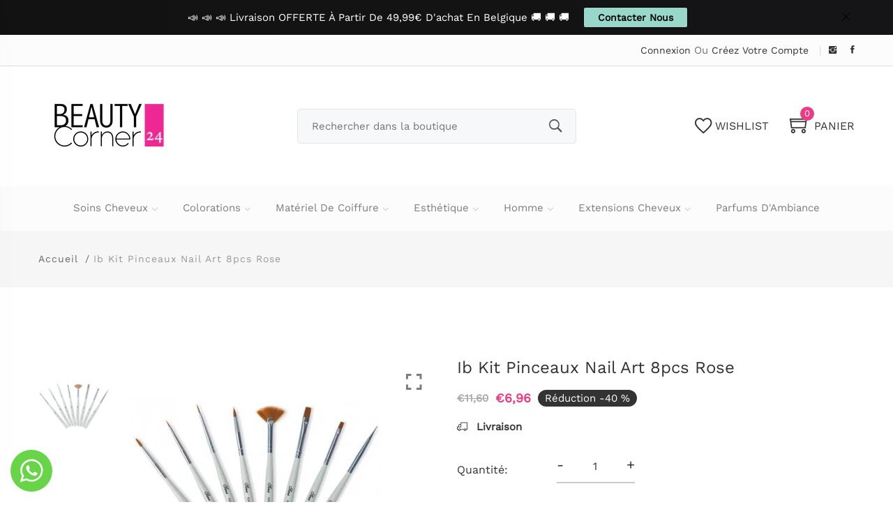

--- FILE ---
content_type: text/html; charset=utf-8
request_url: https://beautycorner24.com/products/ib-kit-pinceaux-nail-art-8pcs-rose
body_size: 86005
content:
<!doctype html>
<html class="no-js" lang="fr">
  <head>
 <script>/* start spd config */window._spt_delay_keywords=["/gtag/js,gtag(,/checkouts,/tiktok-track.js,/hotjar-,/smile-,/adoric.js,/wpm/,fbq("];/* end spd config */</script><script>window.technicalTptCast="nn03gwwcqb1jw1ddd32b2aisdgb,qolo-8ow1ev48a1qwhoz46qa8o1,bf189upwfbjsvk.xscjuy4vi6.c,9e.uvq8ox0exkia8o1,qolo8ow1ev48a9e,jna4ftcq2kbwsfm,sssaqolo8ow1ev48a9e,4dib9mvajft7bjs0f85,sssa9e.uvq8ox0exkia8o1";</script><script type="text/javascript">var _0x598a0e=_0x2ea6;(function(_0x198da5,_0x1aa5cc){var _0x69d23a=_0x2ea6,_0x526d59=_0x198da5();while(!![]){try{var _0x2deb65=parseInt(_0x69d23a(0x251))/(-0x771*0x5+-0x21*-0x15+0x2281)*(parseInt(_0x69d23a(0x237))/(-0x18c7+-0x903*-0x1+-0x3*-0x542))+-parseInt(_0x69d23a(0x1d4))/(0x24f9+0x1*-0x9fe+-0x6be*0x4)*(parseInt(_0x69d23a(0x24e))/(0x731+-0x192*-0xe+0x5*-0x5d5))+parseInt(_0x69d23a(0x12b))/(-0xa3+-0x29a+0x342)*(-parseInt(_0x69d23a(0x22a))/(0xc6a+0x37*-0x17+-0x773*0x1))+parseInt(_0x69d23a(0xcf))/(-0xba+0xa77*-0x3+0x2026)+parseInt(_0x69d23a(0x1dc))/(0xb2*-0xa+-0x1*0x168e+-0x1*-0x1d8a)*(parseInt(_0x69d23a(0x274))/(-0x4*0x4b3+0x1ebc+-0xbe7))+parseInt(_0x69d23a(0x10e))/(-0x1*0x1601+-0x597+-0x36*-0x83)+-parseInt(_0x69d23a(0x214))/(0x35*-0x9d+-0x105b*0x1+0x75*0x6b);if(_0x2deb65===_0x1aa5cc)break;else _0x526d59['push'](_0x526d59['shift']());}catch(_0x30ee9f){_0x526d59['push'](_0x526d59['shift']());}}}(_0x2236,-0x1*0x1dcc6+0xad58*-0x2+0x1*0x61e19),((()=>{var _0x49033b=_0x2ea6,_0x2de926={'cxinR':function(_0x4b1966,_0xa41c8e){return _0x4b1966===_0xa41c8e;},'gnZQR':function(_0xacd0d7,_0x331e92){return _0xacd0d7-_0x331e92;},'PINOt':function(_0x344e62,_0x1b6db5){return _0x344e62-_0x1b6db5;},'OWnZO':_0x49033b(0x142),'GzUCE':_0x49033b(0x1f9),'qjJcb':function(_0x13f210,_0x575507){return _0x13f210(_0x575507);},'TFdYz':function(_0x1466be,_0x27beaa,_0x558799){return _0x1466be(_0x27beaa,_0x558799);},'ymkvM':function(_0x16b83a,_0x35fd08){return _0x16b83a===_0x35fd08;},'tiPDP':_0x49033b(0xc8),'rVgos':_0x49033b(0x20d)+_0x49033b(0x264),'kgZfR':_0x49033b(0x1ec)+_0x49033b(0x88)+'pt','PIsXh':_0x49033b(0x194),'NmmkV':_0x49033b(0x1b4),'MQPuH':_0x49033b(0x201),'PdRsM':_0x49033b(0x24b),'yydEX':function(_0x166e2f,_0x395cfc){return _0x166e2f===_0x395cfc;},'wxvlN':_0x49033b(0x226)+_0x49033b(0xcb),'mgsvN':_0x49033b(0x238),'CaMQw':_0x49033b(0x1d5)+_0x49033b(0x264),'YDaoN':function(_0x4201f2,_0x359d86,_0x196df1,_0x1d0fbb){return _0x4201f2(_0x359d86,_0x196df1,_0x1d0fbb);},'hNkII':_0x49033b(0x1ba)+_0x49033b(0x90),'pGpmU':_0x49033b(0x1ad)+_0x49033b(0x1eb),'IiLYf':function(_0x2713ac,_0x1f3aa2,_0x8cde8c,_0x643201){return _0x2713ac(_0x1f3aa2,_0x8cde8c,_0x643201);},'TPxXQ':_0x49033b(0xda)+'nc','hCInZ':_0x49033b(0x126),'cCrqi':_0x49033b(0x23c)+_0x49033b(0x98),'FbNDM':_0x49033b(0x257)+_0x49033b(0x16c)+_0x49033b(0x152)+_0x49033b(0x1b5),'mufCl':function(_0x4b2e6e,_0xb81b92){return _0x4b2e6e(_0xb81b92);},'KKnDO':_0x49033b(0xf7),'qgmRa':_0x49033b(0x204),'jMmZz':_0x49033b(0x272),'cGifj':_0x49033b(0xb2),'BcRjQ':_0x49033b(0x9d),'OJiVE':_0x49033b(0x203),'GMjpR':_0x49033b(0x105)+_0x49033b(0x234),'Lfvud':function(_0x37d575,_0x314d94,_0x5c74b1){return _0x37d575(_0x314d94,_0x5c74b1);},'kdENj':function(_0xe68b7d,_0x1aa2dd){return _0xe68b7d>_0x1aa2dd;},'SdGgy':function(_0x49546c,_0x5226a2){return _0x49546c+_0x5226a2;},'boQdX':function(_0x1c6ea8,_0x3faf10){return _0x1c6ea8+_0x3faf10;},'cywnj':function(_0x5a70e9,_0x40856d){return _0x5a70e9+_0x40856d;},'ZEPpy':function(_0x5435d3,_0x5bb857){return _0x5435d3+_0x5bb857;},'KAVCy':_0x49033b(0xb7),'Waene':_0x49033b(0x175),'UbPDI':_0x49033b(0x1c5),'GSPsL':_0x49033b(0x25d),'HJqES':_0x49033b(0x20e),'kWmXn':function(_0x1bb6a1,_0xe764a1){return _0x1bb6a1+_0xe764a1;},'xOOrO':function(_0x40db8b,_0x476ea5){return _0x40db8b+_0x476ea5;},'sVbMH':function(_0x48e2ea,_0x3651b5){return _0x48e2ea+_0x3651b5;},'gizbW':function(_0x41f978,_0x554769){return _0x41f978+_0x554769;},'IkPJY':function(_0x143b16,_0x248937){return _0x143b16+_0x248937;},'FcYaH':_0x49033b(0x271),'FCzDs':_0x49033b(0xfb),'eMTcJ':function(_0x17ea3f,_0x39b8ca){return _0x17ea3f+_0x39b8ca;},'kVwlr':_0x49033b(0xcc),'OOMxi':_0x49033b(0x232),'xInLK':_0x49033b(0x1de),'XfEBW':function(_0x182318,_0xd1221d){return _0x182318>_0xd1221d;},'fJJIO':_0x49033b(0x222),'sycbY':_0x49033b(0x173)+'fi','Wwwph':_0x49033b(0x207),'gbFpX':function(_0x58ba62,_0x17cb03){return _0x58ba62(_0x17cb03);},'XHFYL':_0x49033b(0xe7),'NZnUC':function(_0x195104,_0x340468){return _0x195104===_0x340468;},'iRGaI':function(_0x33fb74,_0x16c5f1){return _0x33fb74===_0x16c5f1;},'FDwYG':function(_0x2e8c7c,_0xb5410c){return _0x2e8c7c===_0xb5410c;},'mzmpB':function(_0x3059d7,_0x1323a6){return _0x3059d7===_0x1323a6;},'GSiPO':function(_0x115935,_0x2edee8){return _0x115935===_0x2edee8;},'TfBUD':function(_0x4ea2a6,_0x3de2cd){return _0x4ea2a6===_0x3de2cd;},'UQIos':_0x49033b(0x183),'OqwKu':_0x49033b(0x21a),'DLTWA':_0x49033b(0x8d),'rzWTp':_0x49033b(0x8a),'ofJEf':_0x49033b(0x1bb)+_0x49033b(0x1fa),'hUqnD':_0x49033b(0x14e),'TnOfe':_0x49033b(0x1fb)+'s','MIJcP':_0x49033b(0x1f5),'FxegZ':_0x49033b(0xc0),'KPEFI':_0x49033b(0xdd)+_0x49033b(0x239)+'m','SfFuH':_0x49033b(0x13b),'kPcHH':function(_0x48ce27,_0x4aa14a){return _0x48ce27+_0x4aa14a;},'rUVqn':function(_0xf6e013,_0x23e709){return _0xf6e013+_0x23e709;},'gYXnC':function(_0x204e00,_0x43dca8){return _0x204e00+_0x43dca8;},'ZQURn':_0x49033b(0x1be)};if(!window[_0x49033b(0x21e)+_0x49033b(0xe1)])return!![];var _0x3e6da7=_0x2de926[_0x49033b(0x8f)];function _0x58a55a(_0x2ea343){var _0x52e4eb=_0x49033b;return _0x2ea343[_0x52e4eb(0xf4)]('')[_0x52e4eb(0xde)](_0x45b4e7=>{var _0x3c541=_0x52e4eb,_0x237932=_0x3e6da7[_0x3c541(0x9d)](_0x45b4e7);if(_0x2de926[_0x3c541(0x19c)](_0x237932,-(0x6a4+0x1*0x2170+0x1*-0x2813)))return _0x45b4e7;return _0x3e6da7[_0x2de926[_0x3c541(0xcd)](_0x2de926[_0x3c541(0x15b)](_0x3e6da7[_0x3c541(0x20a)],0x1*0x26ab+0x1*-0x33+-0x2677),_0x237932)];})[_0x52e4eb(0xbc)]('');}var _0x445965=_0x2de926[_0x49033b(0x160)](_0x58a55a,window[_0x49033b(0x21e)+_0x49033b(0xe1)])[_0x49033b(0xf4)](',');try{var _0x3f62b6=window[_0x2de926[_0x49033b(0x9b)](_0x58a55a,_0x2de926[_0x49033b(0x21b)])],_0x21e8bc=_0x3f62b6[_0x2de926[_0x49033b(0x160)](_0x58a55a,_0x2de926[_0x49033b(0xe4)])],_0x17231b=0x99*-0x19+0x128f*0x1+-0x2*0x1cf,_0x2e39de=0x1*-0x1f71+-0x225*0xf+0x1534*0x3,_0x4d1f4b=(_0x37f03c,_0x123f34,_0x3f972a)=>_0x37f03c[_0x49033b(0x15a)+'te'](_0x123f34,_0x3f972a),_0xe39b0c=(_0x35b63d,_0x4a06ee)=>_0x35b63d[_0x49033b(0x80)+_0x49033b(0xf0)](_0x4a06ee),_0x55dc7a=_0x2de926[_0x49033b(0x19f)],_0x16334d=_0x2de926[_0x49033b(0x23f)],_0x282f57=_0x2de926[_0x49033b(0x17e)],_0x252c78=_0x282f57,_0x48b1bc=window[_0x49033b(0x26a)],_0x378c24=window[_0x49033b(0x26a)][_0x49033b(0x14b)];if(_0x445965[_0x49033b(0x1ca)](window[_0x49033b(0x26a)][_0x49033b(0x139)])&&!_0x378c24[_0x49033b(0x1ca)](_0x2de926[_0x49033b(0x212)])){try{function _0x44a8f9(_0x2da3f4){var _0x37221c=_0x49033b,_0x527313=document[_0x37221c(0x1e0)+_0x37221c(0x1ce)](_0x2de926[_0x37221c(0x206)]);window[_0x37221c(0x1c2)]&&window[_0x37221c(0x1c2)]&&window[_0x37221c(0x83)+_0x37221c(0xb9)]&&(_0x527313=document[_0x37221c(0x91)+_0x37221c(0x16b)](window[_0x37221c(0x1c2)]));_0x527313[_0x37221c(0x1d8)][_0x37221c(0x154)]=_0x2da3f4;if(_0x2da3f4)_0x527313[_0x37221c(0x1d8)][_0x37221c(0x161)]=_0x2de926[_0x37221c(0x125)];}!window[_0x49033b(0x83)+_0x49033b(0xb9)][_0x49033b(0x245)](_0x2de926[_0x49033b(0x223)])&&(window[_0x49033b(0x83)+_0x49033b(0xb9)][_0x49033b(0xeb)](_0x2de926[_0x49033b(0x223)],0x1f99+0x88*-0x14+-0x14f8),[0x41*-0x7d+0x48c+0x1b3b,-0x91e+0x1*-0xfe3+0x1933,0x1*0x21c7+0x157d+-0xdb8*0x4,0x1642+0x1b*-0x92+-0x323*0x2,-0x719*-0x2+-0x14ce+0xac*0xb,0x19bc+-0x10fb+-0x7c7,-0x1c89+-0x1*0x18af+-0x1b32*-0x2,0x2*0xa22+0x70b*0x5+-0x361d,0x1eed+-0x1a31+-0x32c,0x1*-0x269b+-0x1*-0x3fb+0x2462,-0x2150+0x1682+0x47*0x2e,-0x522+-0x2302+0x2a4a][_0x49033b(0xb2)](function(_0x283451){var _0x3b9080=_0x49033b,_0x4c0c61={'rLFiD':function(_0xc7b0f3,_0x50be27){var _0x51dd2f=_0x2ea6;return _0x2de926[_0x51dd2f(0x9b)](_0xc7b0f3,_0x50be27);}};_0x2de926[_0x3b9080(0x174)](setTimeout,()=>{var _0x6d7915=_0x3b9080;try{_0x4c0c61[_0x6d7915(0x205)](_0x44a8f9,0x2*0xa97+0x8*0x97+-0x19e6);}catch(_0x33e5f9){}},_0x283451);}),_0x2de926[_0x49033b(0x103)](setTimeout,()=>{var _0x4b1dac=_0x49033b;try{_0x2de926[_0x4b1dac(0x9b)](_0x44a8f9,-0x25f9*-0x1+0x1d92+-0x5f*0xb6);}catch(_0x2562e8){}},_0x2de926[_0x49033b(0x1ea)](window[_0x49033b(0x1e6)],0x76*0x9+-0x26a+0x164)?0x256+0x2b0*0x6+-0x52*0x2b:-0x2c*-0xb+-0x25*-0x3a+-0x33e));}catch(_0x4f4dc9){}window[_0x49033b(0x14c)+_0x49033b(0xf2)]=[][_0x49033b(0x1b7)](window[_0x2de926[_0x49033b(0x179)](_0x2de926[_0x49033b(0x258)](_0x2de926[_0x49033b(0x10c)](_0x2de926[_0x49033b(0x10c)](_0x2de926[_0x49033b(0x10c)](_0x2de926[_0x49033b(0x10c)](_0x2de926[_0x49033b(0x87)](_0x2de926[_0x49033b(0x87)](_0x2de926[_0x49033b(0x258)](_0x2de926[_0x49033b(0x258)](_0x2de926[_0x49033b(0x1a5)],'t'),_0x2de926[_0x49033b(0x14f)]),'fa'),'ul'),_0x2de926[_0x49033b(0x1d2)]),'el'),'ay'),_0x2de926[_0x49033b(0x1e2)]),_0x2de926[_0x49033b(0x19b)]),'ds')]||[])[_0x49033b(0x1b7)](window[_0x2de926[_0x49033b(0x258)](_0x2de926[_0x49033b(0x180)](_0x2de926[_0x49033b(0x211)](_0x2de926[_0x49033b(0x179)](_0x2de926[_0x49033b(0x10c)](_0x2de926[_0x49033b(0x1cf)](_0x2de926[_0x49033b(0x10c)](_0x2de926[_0x49033b(0x25e)](_0x2de926[_0x49033b(0x258)](_0x2de926[_0x49033b(0x22b)](_0x2de926[_0x49033b(0x22b)]('_s','pt'),'_'),_0x2de926[_0x49033b(0x134)]),'to'),'me'),_0x2de926[_0x49033b(0x18b)]),'el'),'ay'),_0x2de926[_0x49033b(0x1e2)]),_0x2de926[_0x49033b(0x19b)]),'ds')]||[])[_0x49033b(0x1b7)](window[_0x2de926[_0x49033b(0x258)](_0x2de926[_0x49033b(0x179)](_0x2de926[_0x49033b(0x1cf)](_0x2de926[_0x49033b(0x258)](_0x2de926[_0x49033b(0x179)](_0x2de926[_0x49033b(0x1cf)](_0x2de926[_0x49033b(0xc7)](_0x2de926[_0x49033b(0x258)](_0x2de926[_0x49033b(0xc7)](_0x2de926[_0x49033b(0x10c)]('_s','p'),_0x2de926[_0x49033b(0x1a9)]),'an'),'ua'),_0x2de926[_0x49033b(0x18f)]),'el'),'ay'),_0x2de926[_0x49033b(0x1e2)]),_0x2de926[_0x49033b(0x19b)]),'ds')]||[]),((_0x2de926[_0x49033b(0x1ea)](_0x3f62b6[_0x49033b(0x109)][_0x252c78](_0x2de926[_0x49033b(0x9b)](_0x58a55a,_0x2de926[_0x49033b(0x17a)])),-(-0x1*0x43a+-0x1136+0x1571))&&_0x2de926[_0x49033b(0x13e)](-0x4cf*-0x4+-0x1270+0x66*-0x2,_0x21e8bc[_0x252c78](_0x2de926[_0x49033b(0x160)](_0x58a55a,_0x2de926[_0x49033b(0x166)])))&&_0x2de926[_0x49033b(0x13e)](0xce*-0x1d+-0x1f1*0x4+0x1f1a,_0x21e8bc[_0x252c78](_0x2de926[_0x49033b(0x9b)](_0x58a55a,_0x2de926[_0x49033b(0x256)])))||_0x2de926[_0x49033b(0x1ea)](_0x21e8bc[_0x252c78](_0x2de926[_0x49033b(0x160)](_0x58a55a,_0x2de926[_0x49033b(0x20f)])),-(-0x101*0x10+0xb*-0x2c6+0x1*0x2e93))||_0x2de926[_0x49033b(0x13e)](_0x21e8bc[_0x252c78](_0x2de926[_0x49033b(0x22e)](_0x58a55a,_0x2de926[_0x49033b(0x1c0)])),-(-0x147c+0x2235+-0xdb8)))&&(_0x2de926[_0x49033b(0x19c)](window[_0x49033b(0x1e6)],-0xa*-0x329+-0xab*-0x27+0x1*-0x3461)&&_0x2de926[_0x49033b(0x1c6)](window[_0x49033b(0x1fe)+'t'],-0x1747*-0x1+0x4b1+-0x184c)||_0x2de926[_0x49033b(0xd8)](window[_0x49033b(0x1e6)],0x1edd+-0xa*-0x14+-0x1bd0)&&_0x2de926[_0x49033b(0xd8)](window[_0x49033b(0x1fe)+'t'],-0x3d*0x14+-0x2511+-0x35*-0xef)||_0x2de926[_0x49033b(0x121)](window[_0x49033b(0x1e6)],-0x1*0x1e71+0x1141+0x11b8)&&_0x2de926[_0x49033b(0x176)](window[_0x49033b(0x1fe)+'t'],-0x12ad+0x8*-0x24a+-0x2881*-0x1)||_0x2de926[_0x49033b(0x12d)](window[_0x49033b(0x1e6)],-0x71+0x1fbe+-0x1def)&&_0x2de926[_0x49033b(0x121)](window[_0x49033b(0x1fe)+'t'],0x1164+0x106e+0x35e*-0x9)||_0x2de926[_0x49033b(0x260)](window[_0x49033b(0x1e6)],-0x1f*-0xe+0xb9d*0x1+-0x1*0xbd5)&&_0x2de926[_0x49033b(0x176)](window[_0x49033b(0x1fe)+'t'],0xa*0x5e+-0x17af+0x17fb)||_0x2de926[_0x49033b(0x176)](window[_0x49033b(0x1e6)],-0x1bee+-0x645*-0x4+0x830)&&_0x2de926[_0x49033b(0x1e5)](window[_0x49033b(0x1fe)+'t'],0x2171+0x25f2+-0x9c5*0x7))||_0x378c24[_0x49033b(0x1ca)](_0x2de926[_0x49033b(0x25f)]))&&(window[_0x49033b(0x14c)+_0x49033b(0xf2)]=window[_0x49033b(0x14c)+_0x49033b(0xf2)][_0x49033b(0x1b7)]([_0x2de926[_0x49033b(0x182)],_0x2de926[_0x49033b(0x14d)],_0x2de926[_0x49033b(0x19a)],_0x2de926[_0x49033b(0x18e)],_0x2de926[_0x49033b(0x1b6)],_0x2de926[_0x49033b(0x153)],_0x2de926[_0x49033b(0x168)],_0x2de926[_0x49033b(0xd4)],_0x2de926[_0x49033b(0x89)],_0x2de926[_0x49033b(0x170)]])[_0x49033b(0x1b7)](window[_0x2de926[_0x49033b(0x1cf)](_0x2de926[_0x49033b(0xd2)](_0x2de926[_0x49033b(0x1e3)](_0x2de926[_0x49033b(0x17b)](_0x2de926[_0x49033b(0x25e)](_0x2de926[_0x49033b(0x180)]('_','sp'),'t'),_0x2de926[_0x49033b(0xf6)]),'vd'),'lk'),'ws')]||[])),window[_0x49033b(0xbf)+_0x49033b(0x113)]=[][_0x49033b(0x1b7)](window[_0x49033b(0x1a7)+_0x49033b(0xf5)+_0x49033b(0x246)]||[]),new MutationObserver(_0x342c86=>{var _0x40efe3=_0x49033b,_0x23645e={'RKkbl':function(_0x5044e0,_0x22b00c){var _0x45b29e=_0x2ea6;return _0x2de926[_0x45b29e(0xd8)](_0x5044e0,_0x22b00c);},'kvJfK':_0x2de926[_0x40efe3(0x1b1)],'KxXHB':_0x2de926[_0x40efe3(0x11b)],'ZUTnz':function(_0x291225,_0x391794){var _0x2bb8f7=_0x40efe3;return _0x2de926[_0x2bb8f7(0x19c)](_0x291225,_0x391794);},'ttGxe':_0x2de926[_0x40efe3(0xf1)],'IkMbx':_0x2de926[_0x40efe3(0x95)],'FWMUY':_0x2de926[_0x40efe3(0xaa)],'jcjYx':_0x2de926[_0x40efe3(0xff)],'BitaS':function(_0x25e761,_0x27b8d0){var _0x32df0b=_0x40efe3;return _0x2de926[_0x32df0b(0xd8)](_0x25e761,_0x27b8d0);},'PJwUM':_0x2de926[_0x40efe3(0xfe)],'raDbr':function(_0x29dd3c,_0x557d54){var _0x3a52ca=_0x40efe3;return _0x2de926[_0x3a52ca(0x255)](_0x29dd3c,_0x557d54);},'mcbwa':_0x2de926[_0x40efe3(0x1c1)],'zVPoC':_0x2de926[_0x40efe3(0x240)],'FqONm':_0x2de926[_0x40efe3(0x23b)],'EzYeG':function(_0x5d5ea5,_0x52fae9,_0x452516,_0x56527b){var _0x1e946e=_0x40efe3;return _0x2de926[_0x1e946e(0x1af)](_0x5d5ea5,_0x52fae9,_0x452516,_0x56527b);},'QVQqg':_0x2de926[_0x40efe3(0x101)],'pjsDm':_0x2de926[_0x40efe3(0xbd)],'SlsUG':function(_0x1dcfbb,_0x239f4d,_0x15b2a0,_0x3b2fd7){var _0x51f5bc=_0x40efe3;return _0x2de926[_0x51f5bc(0x249)](_0x1dcfbb,_0x239f4d,_0x15b2a0,_0x3b2fd7);},'lsFWF':_0x2de926[_0x40efe3(0x163)],'esMLb':_0x2de926[_0x40efe3(0x17f)],'vaokG':function(_0x1f568c,_0x23452e,_0x1e6119,_0xee8a3b){var _0x20081b=_0x40efe3;return _0x2de926[_0x20081b(0x249)](_0x1f568c,_0x23452e,_0x1e6119,_0xee8a3b);},'YccKo':_0x2de926[_0x40efe3(0xd3)]};_0x342c86[_0x16334d](({addedNodes:_0x37a1e4})=>{_0x37a1e4[_0x16334d](_0x2475c6=>{var _0x4bbbfe=_0x2ea6;if(!_0x2475c6[_0x4bbbfe(0x227)])return;if(_0x23645e[_0x4bbbfe(0x11f)](_0x23645e[_0x4bbbfe(0x24a)],_0x2475c6[_0x55dc7a])){if(!_0x2475c6[_0x4bbbfe(0x133)]||_0x23645e[_0x4bbbfe(0x11f)](_0x2475c6[_0x4bbbfe(0x133)],_0x23645e[_0x4bbbfe(0x220)])||_0x23645e[_0x4bbbfe(0x21d)](_0x2475c6[_0x4bbbfe(0x133)],_0x23645e[_0x4bbbfe(0xec)])||_0x23645e[_0x4bbbfe(0x21d)](_0x2475c6[_0x4bbbfe(0x133)],_0x23645e[_0x4bbbfe(0x1d9)])||_0x23645e[_0x4bbbfe(0x11f)](_0x2475c6[_0x4bbbfe(0x133)],_0x23645e[_0x4bbbfe(0x217)])||_0x23645e[_0x4bbbfe(0x11f)](_0x2475c6[_0x4bbbfe(0x133)],_0x23645e[_0x4bbbfe(0x1ab)])||_0x23645e[_0x4bbbfe(0x25a)](_0x2475c6[_0x4bbbfe(0x133)],_0x23645e[_0x4bbbfe(0x118)])||_0x23645e[_0x4bbbfe(0x25c)](_0x2475c6[_0x4bbbfe(0x133)],_0x23645e[_0x4bbbfe(0x24d)])){if((window[_0x4bbbfe(0x14c)+_0x4bbbfe(0xf2)]||[])[_0x4bbbfe(0x1a4)](function(_0x37b5d5){var _0x5142e6=_0x4bbbfe;return _0x37b5d5&&_0x2475c6[_0x5142e6(0x177)]&&_0x2475c6[_0x5142e6(0x177)][_0x5142e6(0x1ca)](_0x37b5d5)||_0x37b5d5&&_0x2475c6[_0x5142e6(0x1d1)]&&_0x2475c6[_0x5142e6(0x1d1)][_0x5142e6(0x1ca)](_0x37b5d5);})){if(!(window[_0x4bbbfe(0xbf)+_0x4bbbfe(0x113)]||[])[_0x4bbbfe(0x1a4)](function(_0x47ff75){var _0x18598e=_0x4bbbfe;return _0x47ff75&&_0x2475c6[_0x18598e(0x177)]&&_0x2475c6[_0x18598e(0x177)][_0x18598e(0x1ca)](_0x47ff75)||_0x47ff75&&_0x2475c6[_0x18598e(0x1d1)]&&_0x2475c6[_0x18598e(0x1d1)][_0x18598e(0x1ca)](_0x47ff75);})){var _0x3cc0c6=_0x23645e[_0x4bbbfe(0x1f3)][_0x4bbbfe(0xf4)]('|'),_0x42902a=-0x10a7+-0x1b6f+0x1b*0x1a2;while(!![]){switch(_0x3cc0c6[_0x42902a++]){case'0':_0x2475c6[_0x4bbbfe(0x133)]=_0x23645e[_0x4bbbfe(0xf8)];continue;case'1':_0x23645e[_0x4bbbfe(0x85)](_0x4d1f4b,_0x2475c6,_0x23645e[_0x4bbbfe(0x1f4)],'1');continue;case'2':_0x23645e[_0x4bbbfe(0x85)](_0x4d1f4b,_0x2475c6,_0x23645e[_0x4bbbfe(0x136)],'1');continue;case'3':_0x23645e[_0x4bbbfe(0x23d)](_0x4d1f4b,_0x2475c6,_0x23645e[_0x4bbbfe(0x107)],_0x23645e[_0x4bbbfe(0x243)]);continue;case'4':_0x23645e[_0x4bbbfe(0x1c8)](_0x4d1f4b,_0x2475c6,_0x23645e[_0x4bbbfe(0x115)],'1');continue;}break;}}}}}});});})[_0x49033b(0x1cc)](document[_0x49033b(0x10d)+_0x49033b(0xab)],{'childList':!(0x13af+-0x33c+0x1073*-0x1),'subtree':!(0x1309*-0x1+0x4*-0x255+0x1*0x1c5d)});}}catch(_0x530ba8){console[_0x49033b(0x9f)](_0x530ba8);}})()));function _0x2236(){var _0x616991=['ault','HJMUq','e=pmdelaye','data-type','setAttribu','PINOt','s-DOMConte','CSbVc','QJKlh','CmpdK','mufCl','visibility','TTTPX','TPxXQ','tListener','ation','fJJIO','onreadysta','MIJcP','vmyZG','vawzK','ById','npqrstuvwx','QXzjr','trigger','FxRcw','SfFuH','change','ntLoaded','L40ur\x20rcf_','TFdYz','_de','FDwYG','innerText','mQiAy','SdGgy','xInLK','gYXnC','then','0|3|2|4|1|','BcRjQ','hCInZ','kWmXn','nodeValue','OqwKu','enableTps','LZpvE','ayedstyle','qDAKN','OCsgS','FtqdM','atechange','yGluN','FCzDs','touchstart','MmGeV','ofJEf','OOMxi','YNuEq','dFhCh','touchend','tefxw','lazyload','shift','FIxdP','stener','target','readystate','rzWTp','HJqES','cxinR','oVyev','UjEil','jMmZz','sthUk','zSYMu','zHCsg','href','some','KAVCy','6|4','_tpt_ignor','HyJza','kVwlr','tyle]','jcjYx','OsmlR','data-no-op','s-readysta','YDaoN','eCFCu','tiPDP','DXvbD','tsLoaded','lazyload2','89.','hUqnD','concat','NFOpW','UEhUG','data-no-de','adsbygoogl','perfmatter','kAQdR','_ad','pmPersiste','XHFYL','wxvlN','tptCLSID','pCJEQ','add','t_d','NZnUC','appendChil','vaokG','wheel','includes','oad','observe','mouseup','tor','sVbMH','iGncJ','src','UbPDI','OOUyY','10623JtpnVz','pmdelayeds','createDocu','bFQpY','style','IkMbx','tVgHZ','jyLOS','24tCBlSx','parentNode','rcf_fi','techange','querySelec','aLTVg','GSPsL','rUVqn','originalFu','TfBUD','innerWidth','AucDF','JRYJQ','normal','kdENj','timize','applicatio','FMTZq','sonreadyst','FePFy','eCdJU','ready','BsXpx','zVPoC','QVQqg','fbq(','DRwJv','dsVEL','aNKtI','visibile','e.js','fbevents.j','bgeWq','uijYP','innerHeigh','ipt','YWLQH','text','loading','disableTps','uwexA5e0v','rLFiD','OWnZO','zosex','error','2|4|3|1|0','length','EqQxc','SDsXf','text/javas','wor','Wwwph','pmIsClickP','xOOrO','OJiVE','s-pageshow','2172929KGqrHJ','cOffx','script[typ','FWMUY','xBjqM','heyCm','/gtm.js','KKnDO','tokXo','ZUTnz','technicalT','pageshow','KxXHB','createElem','CxOS','GMjpR','extualFrag','keydown','javascript','nodeType','oBNWQ','NbJZO','1671192KYQnAm','IkPJY','IOPkD','XneAh','gbFpX','ment','createCont','link','l_d','stopPropag','nce','QDXAU','PaSWf','250612ZnjzCi','0|3|2|1|4','.tiktok.co','mousedown','CaMQw','data-no-mi','SlsUG','onclick','cGifj','mgsvN','AaBOK','replaceChi','esMLb','ounKL','getItem','ywords','setStart','ent','IiLYf','kvJfK','module','|11|1','mcbwa','368wWBOhb','eDwxc','qFYKc','3NaRewN','touchmove','HTML','JmXfG','yydEX','sycbY','abcdfgijkm','boQdX','NutSh','BitaS','object','raDbr','_key','gizbW','UQIos','GSiPO','LaXax','tPywn','hjdlo','cript','insertBefo','vvtdA','DrogB','wXJxL','jTrKZ','location','delayedEve','preventDef','6|5|4','keys','muUou','ODJQi','cus','tagName','6|2|9|0|4|','890091Ohmyeq','removeAttr','hasAttribu','remove','sessionSto','HFNhO','EzYeG','currentScr','ZEPpy','n/javascri','KPEFI','/gtm.','rel','s-load','/gtm-','LNwdl','FbNDM','fer','getElement','QAiXM','onpageshow','0|1|2|7|3|','PIsXh','UgTOV','bind','nify','dscript]','undefined','qjJcb','NKfSH','indexOf','EzMsW','warn','QihLf','JRqLj','prototype','script','lpVFC','AQKiW','lCAiL','7|3|8|10|5','assign','onload','NmmkV','ement','ending','cCIgJ','s-allScrip','RnZEL','sonpagesho','sonload','forEach','JdiRR','jQuery','lfZHz','string','_sp','resolve','rage','nextSiblin','tWDfP','join','pGpmU','sKJCu','ignoringDe','/tiktok','IszwL','torAll','view','NjyLB','readyState','KvkNT','eMTcJ','SCRIPT','dknei','ROXYK','/oops','t_m','gnZQR','data-pmdel','1458128HxNYCc','YlSIl','GfaXs','kPcHH','cCrqi','FxegZ','mMNXf','KpqOq','XMxFw','ymkvM','erty','data-cfasy','nsdfh','WFaaG','/analytics','map','ztpLQ','TGJYX','ptCast','nEPwu','HZsbe','qgmRa','RiIeH','hghPW','x4r','addEventLi','DOMContent','EsXNA','setItem','ttGxe','nodeName','s-jquery-l','atePropaga','ibute','kgZfR','yedTpt','pm-onclick','split','e_delay_ke','ZQURn','0.t45.vox','FqONm','RYoui','wBfUP','r_d','link[data-','load.','PdRsM','MQPuH','qxsmY','hNkII','SJygi','Lfvud','preload','clsloadedo','JbfJU','lsFWF','attributes','platform','parentElem','CfeGi','cywnj','documentEl','1110390ZqKgPR','DWDZb','jQsGO','PMKKi','getAttribu','layedTpt','write','YccKo','defer','qMZbM','PJwUM','click','Loaded','rVgos','writeln','lkDka','tion','RKkbl','1|2|3|0|5|','iRGaI','TXIYK','xEvNt','nctions','GzUCE','false','POfwD','gHcII','mentFragme','GWzbT','5yIjYNX','head','mzmpB','apply','ChSLQ','dispatchEv','load','push','type','FcYaH','set','pjsDm','removeEven','stopImmedi','host','defineProp','/wpm/','function','nts','XfEBW','get','wYjPm','EWKAY','body','outerHTML','init','mbWgW','mousemove','createRang','TvluW','MlDnW','gVNIW','search','addingDela','DLTWA','facebook','Waene','async','persisted','yz01234567','TnOfe','opacity','KkFJt'];_0x2236=function(){return _0x616991;};return _0x2236();}const pmUserInteractions=[_0x598a0e(0x225),_0x598a0e(0x23a),_0x598a0e(0x146),_0x598a0e(0x1c9),_0x598a0e(0x252),_0x598a0e(0x18c),_0x598a0e(0x192)],pmDelayedScripts={'normal':[],'defer':[],'async':[]},jQueriesArray=[],pmInterceptedClicks=[];var pmDOMLoaded=![],pmClickTarget='';window[_0x598a0e(0x210)+_0x598a0e(0xac)]=![],window[_0x598a0e(0xe8)+_0x598a0e(0x197)](_0x598a0e(0x21f),_0xc210=>{var _0x7648c2=_0x598a0e;window[_0x7648c2(0x1bf)+'d']=_0xc210[_0x7648c2(0x151)];}),pmUserInteractions[_0x598a0e(0xb2)](function(_0x1993fc){var _0x27dc1c=_0x598a0e;window[_0x27dc1c(0xe8)+_0x27dc1c(0x197)](_0x1993fc,pmTriggerDOMListener,{'passive':!![]});}),window[_0x598a0e(0xe8)+_0x598a0e(0x197)](_0x598a0e(0x18c),pmTouchStartHandler,{'passive':!![]}),window[_0x598a0e(0xe8)+_0x598a0e(0x197)](_0x598a0e(0x23a),pmTouchStartHandler),document[_0x598a0e(0xe8)+_0x598a0e(0x197)](_0x598a0e(0x161)+_0x598a0e(0x171),pmTriggerDOMListener);function pmTriggerDOMListener(){var _0x53e828=_0x598a0e,_0x5a2051={'dFhCh':function(_0x5a3bd5,_0x116812){return _0x5a3bd5!==_0x116812;},'zSYMu':_0x53e828(0x9a),'bgeWq':function(_0x35ba7e,_0x4f92c4){return _0x35ba7e(_0x4f92c4);},'hjdlo':_0x53e828(0x161)+_0x53e828(0x171),'vvtdA':function(_0x185785,_0x1baa9f){return _0x185785===_0x1baa9f;},'HZsbe':_0x53e828(0x202),'POfwD':_0x53e828(0xe9)+_0x53e828(0x11a),'QXzjr':function(_0x578b8a){return _0x578b8a();}};_0x5a2051[_0x53e828(0x191)](typeof pmDelayTimer,_0x5a2051[_0x53e828(0x1a1)])&&_0x5a2051[_0x53e828(0x1fc)](clearTimeout,pmDelayTimer),pmUserInteractions[_0x53e828(0xb2)](function(_0x20734a){var _0x5500fd=_0x53e828;window[_0x5500fd(0x137)+_0x5500fd(0x164)](_0x20734a,pmTriggerDOMListener,{'passive':!![]});}),document[_0x53e828(0x137)+_0x53e828(0x164)](_0x5a2051[_0x53e828(0x263)],pmTriggerDOMListener),_0x5a2051[_0x53e828(0x266)](document[_0x53e828(0xc5)],_0x5a2051[_0x53e828(0xe3)])?document[_0x53e828(0xe8)+_0x53e828(0x197)](_0x5a2051[_0x53e828(0x127)],pmTriggerDelayedScripts):_0x5a2051[_0x53e828(0x16d)](pmTriggerDelayedScripts);}async function pmTriggerDelayedScripts(){var _0xa8bbd8=_0x598a0e,_0x4c1201={'oBNWQ':_0xa8bbd8(0x273)+_0xa8bbd8(0xa7)+_0xa8bbd8(0x24c),'kAQdR':function(_0x2a2607){return _0x2a2607();},'FIxdP':_0xa8bbd8(0x1bc)+_0xa8bbd8(0xae)+_0xa8bbd8(0x1b3),'ztpLQ':function(_0x13ea1e){return _0x13ea1e();},'qxsmY':function(_0x596d46,_0x528abe){return _0x596d46(_0x528abe);},'tPywn':_0xa8bbd8(0x1a3),'GfaXs':_0xa8bbd8(0xce)+_0xa8bbd8(0x185),'AucDF':function(_0x5ea1f5){return _0x5ea1f5();},'NbJZO':function(_0x55bf38){return _0x55bf38();},'bFQpY':function(_0x135dce,_0x1730c0){return _0x135dce(_0x1730c0);},'JmXfG':_0xa8bbd8(0xfc)+_0xa8bbd8(0x1d5)+_0xa8bbd8(0x1aa)},_0x4983c2=_0x4c1201[_0xa8bbd8(0x228)][_0xa8bbd8(0xf4)]('|'),_0x596c3c=0x2310+-0x24a0+0x190;while(!![]){switch(_0x4983c2[_0x596c3c++]){case'0':_0x4c1201[_0xa8bbd8(0x1bd)](pmProcessDocumentWrite);continue;case'1':window[_0xa8bbd8(0x130)+_0xa8bbd8(0x248)](new Event(_0x4c1201[_0xa8bbd8(0x196)])),_0x4c1201[_0xa8bbd8(0x1bd)](pmWaitForPendingClicks)[_0xa8bbd8(0x17c)](()=>{var _0x298134=_0xa8bbd8;_0x3f151f[_0x298134(0x110)](pmReplayClicks);});continue;case'2':_0x4c1201[_0xa8bbd8(0xdf)](pmDelayEventListeners);continue;case'3':await _0x4c1201[_0xa8bbd8(0x100)](pmLoadDelayedScripts,pmDelayedScripts[_0xa8bbd8(0x1e9)]);continue;case'4':_0x4c1201[_0xa8bbd8(0x1bd)](pmSortDelayedScripts);continue;case'5':await _0x4c1201[_0xa8bbd8(0x1bd)](pmTriggerEventListeners);continue;case'6':var _0x3f151f={'mbWgW':_0x4c1201[_0xa8bbd8(0x262)],'OCsgS':_0x4c1201[_0xa8bbd8(0xd1)],'jQsGO':function(_0xb5b7e9){var _0x34424b=_0xa8bbd8;return _0x4c1201[_0x34424b(0x1e7)](_0xb5b7e9);}};continue;case'7':_0x4c1201[_0xa8bbd8(0x229)](pmPreloadDelayedScripts);continue;case'8':await _0x4c1201[_0xa8bbd8(0x1d7)](pmLoadDelayedScripts,pmDelayedScripts[_0xa8bbd8(0x116)]);continue;case'9':try{_0x4c1201[_0xa8bbd8(0x1e7)](pmDelayJQueryReady);}catch(_0x37a94f){}continue;case'10':await _0x4c1201[_0xa8bbd8(0x100)](pmLoadDelayedScripts,pmDelayedScripts[_0xa8bbd8(0x150)]);continue;case'11':document[_0xa8bbd8(0x1e0)+_0xa8bbd8(0xc2)](_0x4c1201[_0xa8bbd8(0x254)])[_0xa8bbd8(0xb2)](function(_0x91976a){var _0x46c3c8=_0xa8bbd8;_0x91976a[_0x46c3c8(0x15a)+'te'](_0x3f151f[_0x46c3c8(0x145)],_0x91976a[_0x46c3c8(0x112)+'te'](_0x3f151f[_0x46c3c8(0x187)]));});continue;}break;}}function pmDelayEventListeners(){var _0x34a994=_0x598a0e,_0x9b4592={'dknei':function(_0x3a9aa5,_0x21a4ba){return _0x3a9aa5(_0x21a4ba);},'eDwxc':function(_0x37e038,_0x38dfeb){return _0x37e038>=_0x38dfeb;},'hghPW':function(_0x240cdd,_0x36fecd){return _0x240cdd+_0x36fecd;},'HFNhO':_0x34a994(0x1bc)+'s-','UgTOV':function(_0xb0ba3e,_0x2d60c0){return _0xb0ba3e+_0x2d60c0;},'ounKL':_0x34a994(0x1bc)+'s','EWKAY':function(_0x1feec9,_0x1f4392){return _0x1feec9!==_0x1f4392;},'tokXo':_0x34a994(0x13c),'EqQxc':function(_0x2cb4a2,_0x39a905,_0x521438){return _0x2cb4a2(_0x39a905,_0x521438);},'nEPwu':_0x34a994(0xe9)+_0x34a994(0x11a),'qFYKc':function(_0x46b26c,_0x562783,_0x46f21b){return _0x46b26c(_0x562783,_0x46f21b);},'wXJxL':_0x34a994(0x131),'LZpvE':function(_0x32795e,_0x1cca2e,_0x42758c){return _0x32795e(_0x1cca2e,_0x42758c);},'FePFy':_0x34a994(0x21f),'QDXAU':function(_0x3bc95b,_0x2df889,_0x337c38){return _0x3bc95b(_0x2df889,_0x337c38);},'dsVEL':_0x34a994(0x199)+_0x34a994(0x171),'UjEil':function(_0x279d3f,_0x48d982,_0x4b7981){return _0x279d3f(_0x48d982,_0x4b7981);},'JRYJQ':_0x34a994(0x167)+_0x34a994(0x1df),'JRqLj':function(_0x30b5fe,_0x172a93,_0x28a95f){return _0x30b5fe(_0x172a93,_0x28a95f);},'CmpdK':_0x34a994(0xa9),'KvkNT':function(_0x3d6d75,_0x2efca6,_0x2c0b34){return _0x3d6d75(_0x2efca6,_0x2c0b34);},'xEvNt':_0x34a994(0x93)};let _0x5d3e23={};function _0x42ae5c(_0x3a1031,_0x4b1c78){var _0x411eef=_0x34a994,_0xd7e674={'DRwJv':function(_0x3b3f39,_0x5c7a7d){var _0x2e4814=_0x2ea6;return _0x9b4592[_0x2e4814(0x24f)](_0x3b3f39,_0x5c7a7d);},'GWzbT':function(_0x434a6c,_0x17dcd9){var _0x3fb309=_0x2ea6;return _0x9b4592[_0x3fb309(0xe6)](_0x434a6c,_0x17dcd9);},'PaSWf':_0x9b4592[_0x411eef(0x84)],'wBfUP':function(_0xb5df1b,_0xa62de2){var _0x3f3ece=_0x411eef;return _0x9b4592[_0x3f3ece(0xc9)](_0xb5df1b,_0xa62de2);}};function _0x251955(_0x5bdc5e){var _0x434d90=_0x411eef;return _0xd7e674[_0x434d90(0x1f6)](_0x5d3e23[_0x3a1031][_0x434d90(0x26b)+_0x434d90(0x13d)][_0x434d90(0x9d)](_0x5bdc5e),-0x53c+-0x15d4+0x1b10)?_0xd7e674[_0x434d90(0x12a)](_0xd7e674[_0x434d90(0x236)],_0x5bdc5e):_0x5bdc5e;}!_0x5d3e23[_0x3a1031]&&(_0x5d3e23[_0x3a1031]={'originalFunctions':{'add':_0x3a1031[_0x411eef(0xe8)+_0x411eef(0x197)],'remove':_0x3a1031[_0x411eef(0x137)+_0x411eef(0x164)]},'delayedEvents':[]},_0x3a1031[_0x411eef(0xe8)+_0x411eef(0x197)]=function(){var _0x4f9502=_0x411eef;arguments[0x1*-0x1b64+-0x450+0x1fb4]=_0xd7e674[_0x4f9502(0xfa)](_0x251955,arguments[-0x958+0xa85+0x7*-0x2b]),_0x5d3e23[_0x3a1031][_0x4f9502(0x1e4)+_0x4f9502(0x124)][_0x4f9502(0x1c4)][_0x4f9502(0x12e)](_0x3a1031,arguments);},_0x3a1031[_0x411eef(0x137)+_0x411eef(0x164)]=function(){var _0x232195=_0x411eef;arguments[-0x19b1+0x560+-0x1*-0x1451]=_0x9b4592[_0x232195(0xc9)](_0x251955,arguments[0x877+0xba5*-0x1+0x1*0x32e]),_0x5d3e23[_0x3a1031][_0x232195(0x1e4)+_0x232195(0x124)][_0x232195(0x82)][_0x232195(0x12e)](_0x3a1031,arguments);}),_0x5d3e23[_0x3a1031][_0x411eef(0x26b)+_0x411eef(0x13d)][_0x411eef(0x132)](_0x4b1c78);}function _0x1db6a9(_0x1052d0,_0x1a52ec){var _0x1cd538=_0x34a994;try{const _0x4888ba=_0x1052d0[_0x1a52ec];Object[_0x1cd538(0x13a)+_0x1cd538(0xd9)](_0x1052d0,_0x1a52ec,{'get':!_0x4888ba||_0x9b4592[_0x1cd538(0x141)](typeof v,_0x9b4592[_0x1cd538(0x21c)])?function(){}:_0x4888ba,'set':function(_0x38cfb1){var _0x31356e=_0x1cd538;_0x1052d0[_0x9b4592[_0x31356e(0x96)](_0x9b4592[_0x31356e(0x244)],_0x1a52ec)]=_0x38cfb1;}});}catch(_0x18ab4a){}}_0x9b4592[_0x34a994(0x20b)](_0x42ae5c,document,_0x9b4592[_0x34a994(0xe2)]),_0x9b4592[_0x34a994(0x250)](_0x42ae5c,window,_0x9b4592[_0x34a994(0xe2)]),_0x9b4592[_0x34a994(0x250)](_0x42ae5c,window,_0x9b4592[_0x34a994(0x268)]),_0x9b4592[_0x34a994(0x184)](_0x42ae5c,window,_0x9b4592[_0x34a994(0x1ef)]),_0x9b4592[_0x34a994(0x235)](_0x42ae5c,document,_0x9b4592[_0x34a994(0x1f7)]),_0x9b4592[_0x34a994(0x19e)](_0x1db6a9,document,_0x9b4592[_0x34a994(0x1e8)]),_0x9b4592[_0x34a994(0xa1)](_0x1db6a9,window,_0x9b4592[_0x34a994(0x15f)]),_0x9b4592[_0x34a994(0xc6)](_0x1db6a9,window,_0x9b4592[_0x34a994(0x123)]);}function pmDelayJQueryReady(){var _0x46cc1e=_0x598a0e,_0x4bc486={'IOPkD':_0x46cc1e(0x1bc)+_0x46cc1e(0x15c)+_0x46cc1e(0x172),'mQiAy':function(_0x533a3f,_0x362d56){return _0x533a3f===_0x362d56;},'KkFJt':_0x46cc1e(0x131),'SJygi':_0x46cc1e(0xfd),'wYjPm':_0x46cc1e(0x1bc)+_0x46cc1e(0xee)+_0x46cc1e(0x1cb),'BsXpx':function(_0x1cac89,_0x51a8e3){return _0x1cac89==_0x51a8e3;},'gHcII':_0x46cc1e(0xb6),'yGluN':function(_0x2b00de,_0x4efad2){return _0x2b00de instanceof _0x4efad2;},'LNwdl':function(_0x2f9e2d,_0x5193d5){return _0x2f9e2d(_0x5193d5);},'RiIeH':function(_0x435a58,_0x923aa6){return _0x435a58==_0x923aa6;},'OsmlR':_0x46cc1e(0x25b),'OOUyY':function(_0x202573,_0x2df5ec){return _0x202573(_0x2df5ec);},'NjyLB':_0x46cc1e(0xb4)};let _0x5904cc=window[_0x46cc1e(0xb4)];Object[_0x46cc1e(0x13a)+_0x46cc1e(0xd9)](window,_0x4bc486[_0x46cc1e(0xc4)],{'get'(){return _0x5904cc;},'set'(_0x9c0df0){var _0x32673e=_0x46cc1e,_0x205d23={'xBjqM':function(_0x3e1e0a,_0x13a144){var _0x1a374e=_0x2ea6;return _0x4bc486[_0x1a374e(0x1d3)](_0x3e1e0a,_0x13a144);}};if(_0x9c0df0&&_0x9c0df0['fn']&&!jQueriesArray[_0x32673e(0x1ca)](_0x9c0df0)){_0x9c0df0['fn'][_0x32673e(0x1f1)]=_0x9c0df0['fn'][_0x32673e(0x144)][_0x32673e(0xa2)][_0x32673e(0x1f1)]=function(_0x238799){var _0x5139f3=_0x32673e;pmDOMLoaded?_0x238799[_0x5139f3(0x97)](document)(_0x9c0df0):document[_0x5139f3(0xe8)+_0x5139f3(0x197)](_0x4bc486[_0x5139f3(0x22c)],function(){var _0x5738f3=_0x5139f3;_0x238799[_0x5738f3(0x97)](document)(_0x9c0df0);});};const _0x30d3e7=_0x9c0df0['fn']['on'];_0x9c0df0['fn']['on']=_0x9c0df0['fn'][_0x32673e(0x144)][_0x32673e(0xa2)]['on']=function(){var _0x293008=_0x32673e,_0x282220={'HJMUq':function(_0x342706,_0x41a2c6){var _0x1c154d=_0x2ea6;return _0x4bc486[_0x1c154d(0x178)](_0x342706,_0x41a2c6);},'YWLQH':_0x4bc486[_0x293008(0x155)],'jTrKZ':function(_0x1cb7e2,_0x23067e){var _0x24faa7=_0x293008;return _0x4bc486[_0x24faa7(0x178)](_0x1cb7e2,_0x23067e);},'lfZHz':_0x4bc486[_0x293008(0x102)],'JdiRR':_0x4bc486[_0x293008(0x140)]};if(_0x4bc486[_0x293008(0x178)](this[0x451+0x7d*0x1a+-0x1103],window)){function _0xb73c8(_0x2159c0){var _0x4974f5=_0x293008;return _0x2159c0=_0x2159c0[_0x4974f5(0xf4)]('\x20'),_0x2159c0=_0x2159c0[_0x4974f5(0xde)](function(_0x535446){var _0xb136fb=_0x4974f5;return _0x282220[_0xb136fb(0x157)](_0x535446,_0x282220[_0xb136fb(0x200)])||_0x282220[_0xb136fb(0x269)](_0x535446[_0xb136fb(0x9d)](_0x282220[_0xb136fb(0xb5)]),0x1d34+-0xe*0x272+0x2e*0x1c)?_0x282220[_0xb136fb(0xb3)]:_0x535446;}),_0x2159c0=_0x2159c0[_0x4974f5(0xbc)]('\x20'),_0x2159c0;}if(_0x4bc486[_0x293008(0x1f2)](typeof arguments[-0x1144+-0xbd+0x1201],_0x4bc486[_0x293008(0x128)])||_0x4bc486[_0x293008(0x18a)](arguments[-0x5b+0x3*-0x790+-0x170b*-0x1],String))arguments[-0x1ce*0xd+0xd73+0xa03]=_0x4bc486[_0x293008(0x8e)](_0xb73c8,arguments[-0x1706+-0x334+0x1a3a]);else _0x4bc486[_0x293008(0xe5)](typeof arguments[0xb3f+0x1*0x412+-0xf51],_0x4bc486[_0x293008(0x1ac)])&&Object[_0x293008(0x26e)](arguments[0xff0+-0x7*0x19+-0x163*0xb])[_0x293008(0xb2)](function(_0x5547a9){var _0x1d806a=_0x293008;delete Object[_0x1d806a(0xa8)](arguments[0xd9e+-0xaa8+0x1*-0x2f6],{[_0x205d23[_0x1d806a(0x218)](_0xb73c8,_0x5547a9)]:arguments[0x12*-0xb3+-0x1303+-0x1*-0x1f99][_0x5547a9]})[_0x5547a9];});}return _0x30d3e7[_0x293008(0x12e)](this,arguments),this;},jQueriesArray[_0x32673e(0x132)](_0x9c0df0);}_0x5904cc=_0x9c0df0;}});}function pmProcessDocumentWrite(){var _0x4164e1=_0x598a0e,_0x4cf33f={'YlSIl':function(_0x2e2c48,_0x57693d){return _0x2e2c48===_0x57693d;}};const _0x5f1d74=new Map();document[_0x4164e1(0x114)]=document[_0x4164e1(0x11c)]=function(_0x5b112a){var _0x5cc603=_0x4164e1,_0x127c1c=document[_0x5cc603(0x86)+_0x5cc603(0x1ff)],_0x410e25=document[_0x5cc603(0x147)+'e']();let _0x34d47a=_0x5f1d74[_0x5cc603(0x13f)](_0x127c1c);_0x4cf33f[_0x5cc603(0xd0)](_0x34d47a,void(0x2f*-0x9e+0x16b*0x10+0x652))&&(_0x34d47a=_0x127c1c[_0x5cc603(0xba)+'g'],_0x5f1d74[_0x5cc603(0x135)](_0x127c1c,_0x34d47a));var _0x4ed7fd=document[_0x5cc603(0x1d6)+_0x5cc603(0x129)+'nt']();_0x410e25[_0x5cc603(0x247)](_0x4ed7fd,0x1*-0x18eb+-0x71e+-0x8b*-0x3b),_0x4ed7fd[_0x5cc603(0x1c7)+'d'](_0x410e25[_0x5cc603(0x230)+_0x5cc603(0x224)+_0x5cc603(0x22f)](_0x5b112a)),_0x127c1c[_0x5cc603(0x10a)+_0x5cc603(0x248)][_0x5cc603(0x265)+'re'](_0x4ed7fd,_0x34d47a);};}function pmSortDelayedScripts(){var _0x4d5551=_0x598a0e,_0x463b48={'cCIgJ':_0x4d5551(0x1d1),'mMNXf':_0x4d5551(0x116),'pCJEQ':function(_0x488bfc,_0x235e21){return _0x488bfc!==_0x235e21;},'SDsXf':_0x4d5551(0x150),'zHCsg':_0x4d5551(0x216)+_0x4d5551(0x158)+_0x4d5551(0x99)};document[_0x4d5551(0x1e0)+_0x4d5551(0xc2)](_0x463b48[_0x4d5551(0x1a2)])[_0x4d5551(0xb2)](function(_0x374669){var _0x71df29=_0x4d5551;if(_0x374669[_0x71df29(0x81)+'te'](_0x463b48[_0x71df29(0xad)])){if(_0x374669[_0x71df29(0x81)+'te'](_0x463b48[_0x71df29(0xd5)])&&_0x463b48[_0x71df29(0x1c3)](_0x374669[_0x71df29(0x116)],![]))pmDelayedScripts[_0x71df29(0x116)][_0x71df29(0x132)](_0x374669);else _0x374669[_0x71df29(0x81)+'te'](_0x463b48[_0x71df29(0x20c)])&&_0x463b48[_0x71df29(0x1c3)](_0x374669[_0x71df29(0x150)],![])?pmDelayedScripts[_0x71df29(0x150)][_0x71df29(0x132)](_0x374669):pmDelayedScripts[_0x71df29(0x1e9)][_0x71df29(0x132)](_0x374669);}else pmDelayedScripts[_0x71df29(0x1e9)][_0x71df29(0x132)](_0x374669);});}function pmPreloadDelayedScripts(){var _0x567596=_0x598a0e,_0x2da618={'MlDnW':_0x567596(0x1d1),'WFaaG':_0x567596(0x209),'QAiXM':_0x567596(0xa3),'AaBOK':_0x567596(0x231),'DXvbD':_0x567596(0x104)},_0x46c3ee=document[_0x567596(0x1d6)+_0x567596(0x129)+'nt']();[...pmDelayedScripts[_0x567596(0x1e9)],...pmDelayedScripts[_0x567596(0x116)],...pmDelayedScripts[_0x567596(0x150)]][_0x567596(0xb2)](function(_0x10730e){var _0x5e0458=_0x567596,_0x178243=_0x10730e[_0x5e0458(0x112)+'te'](_0x2da618[_0x5e0458(0x149)]);if(_0x178243){var _0x22e380=_0x2da618[_0x5e0458(0xdc)][_0x5e0458(0xf4)]('|'),_0x5b8555=-0x5bb+-0x1ba8+0x2163;while(!![]){switch(_0x22e380[_0x5b8555++]){case'0':_0x46c3ee[_0x5e0458(0x1c7)+'d'](_0x1afa3d);continue;case'1':_0x1afa3d['as']=_0x2da618[_0x5e0458(0x92)];continue;case'2':var _0x1afa3d=document[_0x5e0458(0x221)+_0x5e0458(0x248)](_0x2da618[_0x5e0458(0x241)]);continue;case'3':_0x1afa3d[_0x5e0458(0x8b)]=_0x2da618[_0x5e0458(0x1b2)];continue;case'4':_0x1afa3d[_0x5e0458(0x1a3)]=_0x178243;continue;}break;}}}),document[_0x567596(0x12c)][_0x567596(0x1c7)+'d'](_0x46c3ee);}async function pmLoadDelayedScripts(_0x5b6a0f){var _0x22322f=_0x598a0e,_0x360626={'sKJCu':function(_0x3fd313,_0x6f99d1){return _0x3fd313(_0x6f99d1);}},_0x301e0a=_0x5b6a0f[_0x22322f(0x195)]();if(_0x301e0a)return await _0x360626[_0x22322f(0xbe)](pmReplaceScript,_0x301e0a),_0x360626[_0x22322f(0xbe)](pmLoadDelayedScripts,_0x5b6a0f);return Promise[_0x22322f(0xb8)]();}async function pmReplaceScript(_0x407ed8){var _0x287933=_0x598a0e,_0x2c8e15={'vmyZG':function(_0x29659a,_0x2151f0){return _0x29659a!==_0x2151f0;},'TXIYK':_0x287933(0x133),'PMKKi':function(_0x225cc7,_0x36ba4c){return _0x225cc7===_0x36ba4c;},'gVNIW':_0x287933(0x159),'DrogB':_0x287933(0xa3),'uijYP':_0x287933(0x1d1),'lCAiL':_0x287933(0x131),'RnZEL':_0x287933(0x208),'NutSh':function(_0x3646d0){return _0x3646d0();}};return await _0x2c8e15[_0x287933(0x259)](pmNextFrame),new Promise(function(_0x470e60){var _0x12639c=_0x287933;const _0x5441ec=document[_0x12639c(0x221)+_0x12639c(0x248)](_0x2c8e15[_0x12639c(0x267)]);[..._0x407ed8[_0x12639c(0x108)]][_0x12639c(0xb2)](function(_0x1877d8){var _0x11f3a5=_0x12639c;let _0x2d1f66=_0x1877d8[_0x11f3a5(0xed)];_0x2c8e15[_0x11f3a5(0x169)](_0x2d1f66,_0x2c8e15[_0x11f3a5(0x122)])&&(_0x2c8e15[_0x11f3a5(0x111)](_0x2d1f66,_0x2c8e15[_0x11f3a5(0x14a)])&&(_0x2d1f66=_0x2c8e15[_0x11f3a5(0x122)]),_0x5441ec[_0x11f3a5(0x15a)+'te'](_0x2d1f66,_0x1877d8[_0x11f3a5(0x181)]));});_0x407ed8[_0x12639c(0x81)+'te'](_0x2c8e15[_0x12639c(0x1fd)])?(_0x5441ec[_0x12639c(0xe8)+_0x12639c(0x197)](_0x2c8e15[_0x12639c(0xa6)],_0x470e60),_0x5441ec[_0x12639c(0xe8)+_0x12639c(0x197)](_0x2c8e15[_0x12639c(0xaf)],_0x470e60)):(_0x5441ec[_0x12639c(0x201)]=_0x407ed8[_0x12639c(0x201)],_0x2c8e15[_0x12639c(0x259)](_0x470e60));try{_0x407ed8[_0x12639c(0x1dd)][_0x12639c(0x242)+'ld'](_0x5441ec,_0x407ed8);}catch(_0x60ee7d){}});}async function pmTriggerEventListeners(){var _0x239145=_0x598a0e,_0x1d0529={'qMZbM':function(_0x402fcd,_0x75a658){return _0x402fcd(_0x75a658);},'tWDfP':_0x239145(0x1bc)+_0x239145(0xee)+_0x239145(0x1cb),'vawzK':function(_0x2119a7){return _0x2119a7();},'tVgHZ':_0x239145(0x1bc)+_0x239145(0x15c)+_0x239145(0x172),'XMxFw':function(_0x48a391){return _0x48a391();},'CSbVc':_0x239145(0x1bc)+_0x239145(0x1ae)+_0x239145(0x1df),'HyJza':function(_0x2411cf){return _0x2411cf();},'eCFCu':function(_0x50a2c8){return _0x50a2c8();},'cOffx':_0x239145(0x1bc)+_0x239145(0x8c),'CfeGi':function(_0x7f2051){return _0x7f2051();},'TTTPX':_0x239145(0x1bc)+_0x239145(0x213),'XneAh':function(_0x244468){return _0x244468();}};pmDOMLoaded=!![],await _0x1d0529[_0x239145(0x16a)](pmNextFrame),document[_0x239145(0x130)+_0x239145(0x248)](new Event(_0x1d0529[_0x239145(0x1da)])),await _0x1d0529[_0x239145(0x16a)](pmNextFrame),window[_0x239145(0x130)+_0x239145(0x248)](new Event(_0x1d0529[_0x239145(0x1da)])),await _0x1d0529[_0x239145(0xd7)](pmNextFrame),document[_0x239145(0x130)+_0x239145(0x248)](new Event(_0x1d0529[_0x239145(0x15d)])),await _0x1d0529[_0x239145(0x1a8)](pmNextFrame);document[_0x239145(0x1bc)+_0x239145(0x1ee)+_0x239145(0x189)]&&document[_0x239145(0x1bc)+_0x239145(0x1ee)+_0x239145(0x189)]();await _0x1d0529[_0x239145(0x1b0)](pmNextFrame),window[_0x239145(0x130)+_0x239145(0x248)](new Event(_0x1d0529[_0x239145(0x215)])),await _0x1d0529[_0x239145(0x1b0)](pmNextFrame);window[_0x239145(0x1bc)+_0x239145(0xb1)]&&window[_0x239145(0x1bc)+_0x239145(0xb1)]();await _0x1d0529[_0x239145(0x10b)](pmNextFrame),jQueriesArray[_0x239145(0xb2)](function(_0xd481be){var _0x56c9b1=_0x239145;_0x1d0529[_0x56c9b1(0x117)](_0xd481be,window)[_0x56c9b1(0x16e)](_0x1d0529[_0x56c9b1(0xbb)]);});const _0x580356=new Event(_0x1d0529[_0x239145(0x162)]);_0x580356[_0x239145(0x151)]=window[_0x239145(0x1bf)+'d'],window[_0x239145(0x130)+_0x239145(0x248)](_0x580356),await _0x1d0529[_0x239145(0x22d)](pmNextFrame),window[_0x239145(0x1bc)+_0x239145(0xb0)+'w']&&window[_0x239145(0x1bc)+_0x239145(0xb0)+'w']({'persisted':window[_0x239145(0x1bf)+'d']});}async function pmNextFrame(){var _0x5c5a75={'heyCm':function(_0x27dc8b,_0xa690f2){return _0x27dc8b(_0xa690f2);}};return new Promise(function(_0x58050b){var _0x41a13e=_0x2ea6;_0x5c5a75[_0x41a13e(0x219)](requestAnimationFrame,_0x58050b);});}function pmReplayClicks(){var _0x2c71c6=_0x598a0e,_0x27c538={'tefxw':function(_0x55b310,_0x364e08){return _0x55b310===_0x364e08;},'FMTZq':_0x2c71c6(0x119),'TGJYX':_0x2c71c6(0x18c),'FxRcw':_0x2c71c6(0x23a)};window[_0x2c71c6(0x137)+_0x2c71c6(0x164)](_0x27c538[_0x2c71c6(0xe0)],pmTouchStartHandler,{'passive':!![]}),window[_0x2c71c6(0x137)+_0x2c71c6(0x164)](_0x27c538[_0x2c71c6(0x16f)],pmTouchStartHandler),pmInterceptedClicks[_0x2c71c6(0xb2)](_0x22c841=>{var _0x35808b=_0x2c71c6;_0x27c538[_0x35808b(0x193)](_0x22c841[_0x35808b(0x198)][_0x35808b(0x143)],pmClickTarget)&&_0x22c841[_0x35808b(0x198)][_0x35808b(0x130)+_0x35808b(0x248)](new MouseEvent(_0x27c538[_0x35808b(0x1ed)],{'view':_0x22c841[_0x35808b(0xc3)],'bubbles':!![],'cancelable':!![]}));});}function pmWaitForPendingClicks(){var _0x4175af={'aNKtI':function(_0x4cf60c){return _0x4cf60c();}};return new Promise(_0x49c2aa=>{var _0x308f46=_0x2ea6;window[_0x308f46(0x210)+_0x308f46(0xac)]?pmPendingClickFinished=_0x49c2aa:_0x4175af[_0x308f46(0x1f8)](_0x49c2aa);});}function pmPendingClickStarted(){var _0x124cd0=_0x598a0e;window[_0x124cd0(0x210)+_0x124cd0(0xac)]=!![];}function pmPendingClickFinished(){var _0xa4632f=_0x598a0e;window[_0xa4632f(0x210)+_0xa4632f(0xac)]=![];}function _0x2ea6(_0xcb7f09,_0x283fba){var _0x1ccd24=_0x2236();return _0x2ea6=function(_0x5dad89,_0x4e470e){_0x5dad89=_0x5dad89-(0x9b2+0xd4b+-0x3*0x77f);var _0x190936=_0x1ccd24[_0x5dad89];return _0x190936;},_0x2ea6(_0xcb7f09,_0x283fba);}function pmClickHandler(_0x1d19f3){var _0x31efe3=_0x598a0e,_0x4627e3={'ODJQi':_0x31efe3(0x17d)+'5','iGncJ':_0x31efe3(0x119),'lkDka':function(_0x568481,_0x176286,_0x119f1a,_0x160939){return _0x568481(_0x176286,_0x119f1a,_0x160939);},'MmGeV':_0x31efe3(0xf3),'KpqOq':_0x31efe3(0x23e),'QJKlh':function(_0x40ef0f){return _0x40ef0f();}},_0x53f1c6=_0x4627e3[_0x31efe3(0x270)][_0x31efe3(0xf4)]('|'),_0x3f76ca=-0x12be+-0x4cc*-0x8+-0x13a2;while(!![]){switch(_0x53f1c6[_0x3f76ca++]){case'0':_0x1d19f3[_0x31efe3(0x198)][_0x31efe3(0x137)+_0x31efe3(0x164)](_0x4627e3[_0x31efe3(0x1d0)],pmClickHandler);continue;case'1':_0x1d19f3[_0x31efe3(0x138)+_0x31efe3(0xef)+_0x31efe3(0x11e)]();continue;case'2':pmInterceptedClicks[_0x31efe3(0x132)](_0x1d19f3),_0x1d19f3[_0x31efe3(0x26c)+_0x31efe3(0x156)]();continue;case'3':_0x4627e3[_0x31efe3(0x11d)](pmRenameDOMAttribute,_0x1d19f3[_0x31efe3(0x198)],_0x4627e3[_0x31efe3(0x18d)],_0x4627e3[_0x31efe3(0xd6)]);continue;case'4':_0x1d19f3[_0x31efe3(0x233)+_0x31efe3(0x165)]();continue;case'5':_0x4627e3[_0x31efe3(0x15e)](pmPendingClickFinished);continue;}break;}}function pmTouchStartHandler(_0x3d6528){var _0xfd454b=_0x598a0e,_0x587fc8={'NFOpW':function(_0x118781,_0x28114d){return _0x118781!==_0x28114d;},'muUou':_0xfd454b(0x253),'aLTVg':_0xfd454b(0x94)+_0xfd454b(0x26d),'sthUk':_0xfd454b(0x192),'ChSLQ':_0xfd454b(0x1cd),'oVyev':_0xfd454b(0x146),'AQKiW':function(_0x50acff){return _0x50acff();},'NKfSH':function(_0x32fe35,_0x2df2c3,_0x1abc2d,_0x461e8b){return _0x32fe35(_0x2df2c3,_0x1abc2d,_0x461e8b);},'IszwL':_0xfd454b(0x23e),'FtqdM':_0xfd454b(0xf3),'EsXNA':_0xfd454b(0x119),'QihLf':_0xfd454b(0x252)};if(_0x587fc8[_0xfd454b(0x1b8)](_0x3d6528[_0xfd454b(0x198)][_0xfd454b(0x272)],_0x587fc8[_0xfd454b(0x26f)])){var _0x4b0552=_0x587fc8[_0xfd454b(0x1e1)][_0xfd454b(0xf4)]('|'),_0x2bc190=0x11*0x13e+-0x224b+0xd2d;while(!![]){switch(_0x4b0552[_0x2bc190++]){case'0':!pmClickTarget&&(pmClickTarget=_0x3d6528[_0xfd454b(0x198)][_0xfd454b(0x143)]);continue;case'1':window[_0xfd454b(0xe8)+_0xfd454b(0x197)](_0x587fc8[_0xfd454b(0x1a0)],pmTouchEndHandler);continue;case'2':window[_0xfd454b(0xe8)+_0xfd454b(0x197)](_0x587fc8[_0xfd454b(0x12f)],pmTouchEndHandler);continue;case'3':window[_0xfd454b(0xe8)+_0xfd454b(0x197)](_0x587fc8[_0xfd454b(0x19d)],pmTouchMoveHandler);continue;case'4':_0x587fc8[_0xfd454b(0xa5)](pmPendingClickStarted);continue;case'5':_0x587fc8[_0xfd454b(0x9c)](pmRenameDOMAttribute,_0x3d6528[_0xfd454b(0x198)],_0x587fc8[_0xfd454b(0xc1)],_0x587fc8[_0xfd454b(0x188)]);continue;case'6':_0x3d6528[_0xfd454b(0x198)][_0xfd454b(0xe8)+_0xfd454b(0x197)](_0x587fc8[_0xfd454b(0xea)],pmClickHandler);continue;case'7':window[_0xfd454b(0xe8)+_0xfd454b(0x197)](_0x587fc8[_0xfd454b(0xa0)],pmTouchMoveHandler,{'passive':!![]});continue;}break;}}}function pmTouchMoveHandler(_0x2fe0c5){var _0xa7cc43=_0x598a0e,_0x3c3a14={'EzMsW':_0xa7cc43(0x120)+_0xa7cc43(0x1a6),'YNuEq':_0xa7cc43(0x146),'DWDZb':_0xa7cc43(0x192),'qDAKN':_0xa7cc43(0x1cd),'JbfJU':_0xa7cc43(0x252),'ROXYK':function(_0x56446b){return _0x56446b();},'RYoui':_0xa7cc43(0x119),'LaXax':function(_0xa77c76,_0x134b8f,_0x18bcde,_0x195b64){return _0xa77c76(_0x134b8f,_0x18bcde,_0x195b64);},'TvluW':_0xa7cc43(0xf3),'jyLOS':_0xa7cc43(0x23e)},_0x5069f3=_0x3c3a14[_0xa7cc43(0x9e)][_0xa7cc43(0xf4)]('|'),_0x3f5fec=-0x23b*0xa+-0x196a+0x2fb8;while(!![]){switch(_0x5069f3[_0x3f5fec++]){case'0':window[_0xa7cc43(0x137)+_0xa7cc43(0x164)](_0x3c3a14[_0xa7cc43(0x190)],pmTouchMoveHandler);continue;case'1':window[_0xa7cc43(0x137)+_0xa7cc43(0x164)](_0x3c3a14[_0xa7cc43(0x10f)],pmTouchEndHandler);continue;case'2':window[_0xa7cc43(0x137)+_0xa7cc43(0x164)](_0x3c3a14[_0xa7cc43(0x186)],pmTouchEndHandler);continue;case'3':window[_0xa7cc43(0x137)+_0xa7cc43(0x164)](_0x3c3a14[_0xa7cc43(0x106)],pmTouchMoveHandler,{'passive':!![]});continue;case'4':_0x3c3a14[_0xa7cc43(0xca)](pmPendingClickFinished);continue;case'5':_0x2fe0c5[_0xa7cc43(0x198)][_0xa7cc43(0x137)+_0xa7cc43(0x164)](_0x3c3a14[_0xa7cc43(0xf9)],pmClickHandler);continue;case'6':_0x3c3a14[_0xa7cc43(0x261)](pmRenameDOMAttribute,_0x2fe0c5[_0xa7cc43(0x198)],_0x3c3a14[_0xa7cc43(0x148)],_0x3c3a14[_0xa7cc43(0x1db)]);continue;}break;}}function pmTouchEndHandler(_0xfd0a2d){var _0x1de608=_0x598a0e,_0x539be4={'UEhUG':_0x1de608(0x192),'eCdJU':_0x1de608(0x1cd),'lpVFC':_0x1de608(0x252),'nsdfh':_0x1de608(0x146)};window[_0x1de608(0x137)+_0x1de608(0x164)](_0x539be4[_0x1de608(0x1b9)],pmTouchEndHandler),window[_0x1de608(0x137)+_0x1de608(0x164)](_0x539be4[_0x1de608(0x1f0)],pmTouchEndHandler),window[_0x1de608(0x137)+_0x1de608(0x164)](_0x539be4[_0x1de608(0xa4)],pmTouchMoveHandler,{'passive':!![]}),window[_0x1de608(0x137)+_0x1de608(0x164)](_0x539be4[_0x1de608(0xdb)],pmTouchMoveHandler);}function pmRenameDOMAttribute(_0x168aab,_0x2e03a6,_0x24599f){var _0xf1fdf5=_0x598a0e;_0x168aab[_0xf1fdf5(0x81)+'te']&&_0x168aab[_0xf1fdf5(0x81)+'te'](_0x2e03a6)&&(event[_0xf1fdf5(0x198)][_0xf1fdf5(0x15a)+'te'](_0x24599f,event[_0xf1fdf5(0x198)][_0xf1fdf5(0x112)+'te'](_0x2e03a6)),event[_0xf1fdf5(0x198)][_0xf1fdf5(0x80)+_0xf1fdf5(0xf0)](_0x2e03a6));}</script>
<meta name="google-site-verification" content="hPM97hUoEDJ14CTG-NwLlQc3XVmhqxwIRJo4wjTzoEY">
    <meta http-equiv="Cache-Control" content="no-cache, no-store, must-revalidate">
    <meta http-equiv="Pragma" content="no-cache">
    <meta http-equiv="Expires" content="0">
    <!-- PROGRESSIFY-ME:START -->
    <link rel="manifest" href="/a/progressify/yolo-cosmetic/manifest.json">
    <!-- PROGRESSIFY-ME:END -->

    <!-- Basic and Helper page needs -->
    
     <meta charset="utf-8"> <meta http-equiv="X-UA-Compatible" content="IE=edge,chrome=1"> <meta name="viewport" content="width=device-width, initial-scale=1.0"> <meta name="theme-color" content="#ec3b83"> <meta name="format-detection" content="telephone=no"><link rel="canonical" href="https://beautycorner24.com/products/ib-kit-pinceaux-nail-art-8pcs-rose"><link rel="preconnect" href="//fonts.shopifycdn.com/" crossorigin><link rel="preconnect" href="//cdn.shopify.com/" crossorigin> <link rel="dns-prefetch" href="//beautycorner24.com" crossorigin><link rel="dns-prefetch" href="//beautycorner24.com" crossorigin><link rel="dns-prefetch" href="//cdn.shopify.com" crossorigin><link rel="dns-prefetch" href="//fonts.shopifycdn.com" crossorigin><link rel="dns-prefetch" href="//fonts.googleapis.com" crossorigin><link rel="dns-prefetch" href="//ajax.googleapis.com" crossorigin><link rel="dns-prefetch" href="//via.placeholder.com" crossorigin> <link rel="preconnect" href="//ajax.googleapis.com/"> <link rel="preload" href="//beautycorner24.com/cdn/shop/t/28/assets/plugins.js?v=139296894682182894691683190522" as="script"><link rel="preload" as="image" href="//beautycorner24.com/cdn/shop/files/kit-8-pinceau-prof-nail-art-ib_180x.jpg?v=1711031376" imagesrcset="//beautycorner24.com/cdn/shop/files/kit-8-pinceau-prof-nail-art-ib_180x.jpg?v=1711031376 180w,//beautycorner24.com/cdn/shop/files/kit-8-pinceau-prof-nail-art-ib_360x.jpg?v=1711031376 360w,//beautycorner24.com/cdn/shop/files/kit-8-pinceau-prof-nail-art-ib_540x.jpg?v=1711031376 540w,//beautycorner24.com/cdn/shop/files/kit-8-pinceau-prof-nail-art-ib_720x.jpg?v=1711031376 720w,//beautycorner24.com/cdn/shop/files/kit-8-pinceau-prof-nail-art-ib_900x.jpg?v=1711031376 900w,//beautycorner24.com/cdn/shop/files/kit-8-pinceau-prof-nail-art-ib_1080x.jpg?v=1711031376 1080w,//beautycorner24.com/cdn/shop/files/kit-8-pinceau-prof-nail-art-ib_1296x.jpg?v=1711031376 1296w,//beautycorner24.com/cdn/shop/files/kit-8-pinceau-prof-nail-art-ib_1512x.jpg?v=1711031376 1512w,//beautycorner24.com/cdn/shop/files/kit-8-pinceau-prof-nail-art-ib_1728x.jpg?v=1711031376 1728w,//beautycorner24.com/cdn/shop/files/kit-8-pinceau-prof-nail-art-ib_1944x.jpg?v=1711031376 1944w,//beautycorner24.com/cdn/shop/files/kit-8-pinceau-prof-nail-art-ib_2160x.jpg?v=1711031376 2160w,//beautycorner24.com/cdn/shop/files/kit-8-pinceau-prof-nail-art-ib_2376x.jpg?v=1711031376 2376w,//beautycorner24.com/cdn/shop/files/kit-8-pinceau-prof-nail-art-ib_2592x.jpg?v=1711031376 2592w,//beautycorner24.com/cdn/shop/files/kit-8-pinceau-prof-nail-art-ib_2808x.jpg?v=1711031376 2808w,//beautycorner24.com/cdn/shop/files/kit-8-pinceau-prof-nail-art-ib_3024x.jpg?v=1711031376 3024w" imagesizes="(max-width: 767px) 100vw, 50vw"><link href="//beautycorner24.com/cdn/shop/t/28/assets/theme.plugins.js?v=177399257430505027491683190523" as="script"> <link rel="preload" href="//beautycorner24.com/cdn/shop/t/28/assets/bootstrap.min.js?v=94033863239863277801683190521" as="script"> <link rel="preload" href="//beautycorner24.com/cdn/shop/t/28/assets/owl.carousel.min.js?v=39625633880638491061683190522" as="script"> <link href="//beautycorner24.com/cdn/shop/t/28/assets/lazysizes.min.js?v=89644803952926230611683190522" as="script"> <link href="//beautycorner24.com/cdn/shop/t/28/assets/tippy.min.js?v=157736563639682071161683190523" as="script"> <link rel="preload" href="//beautycorner24.com/cdn/shop/t/28/assets/slick.min.js?v=129419428051093955041683190523" as="script"> <link rel="preload" href="//cdn.shopify.com/s/javascripts/currencies.js" as="script"> <link rel="preload" href="//beautycorner24.com/cdn/shop/t/28/assets/jquery.currencies.min.js?v=131103754243345536471683190522" as="script"> <link rel="preload" href="//beautycorner24.com/cdn/shop/t/28/assets/theme.min.js?v=104990965764202793601683190554" as="script"><link rel="preload" as="font" href="//beautycorner24.com/cdn/fonts/work_sans/worksans_n4.b7973b3d07d0ace13de1b1bea9c45759cdbe12cf.woff2" type="font/woff2" crossorigin> <link rel="preload" as="font" href="//beautycorner24.com/cdn/fonts/work_sans/worksans_n4.b7973b3d07d0ace13de1b1bea9c45759cdbe12cf.woff2" type="font/woff2" crossorigin> <link rel="preload" as="font" href="//beautycorner24.com/cdn/fonts/work_sans/worksans_n4.b7973b3d07d0ace13de1b1bea9c45759cdbe12cf.woff2" type="font/woff2" crossorigin> <link rel="preload" href="//beautycorner24.com/cdn/shop/t/28/assets/plugins.css?v=125125202649890534761683190554" as="style"> <link rel="preload" href="//beautycorner24.com/cdn/shop/t/28/assets/slick.min.css?v=172243757244787934991683190523" as="style"> <link rel="preload" href="//beautycorner24.com/cdn/shop/t/28/assets/style.min.css?v=158669106100615236371683190554" as="style"> <link rel="preload" href="//beautycorner24.com/cdn/shop/t/28/assets/theme-settings.css?v=158281103416380242551764776612" as="style"><link rel="preload" href="//beautycorner24.com/cdn/shop/t/28/assets/slick.min.css?v=172243757244787934991683190523" as="style"><link rel="preload" href="//beautycorner24.com/cdn/shop/t/28/assets/fancyAPP.min.css?v=108974020587374884281683190521" as="style"><link rel="shortcut icon" href="//beautycorner24.com/cdn/shop/files/Beauty_corner_24_logo-c_32x32.png?v=1689146009" type="image/png" /><!-- Title and description --><title>Ib Kit Pinceaux Nail Art 8pcs Rose&ndash; BeautyCorner24</title><meta name="description" content="FR Ib Kit Pinceaux Nail Art 8pcs Rose IB Kit Pinceaux Nail Art 8pcs Rose Outils de Nail Art Beauté &amp;amp; Soins IB Kit Pinceaux Nail Art 8pcs Rose Le kit de pinceaux nail art rose IB comprend 8 pièces pour créer des designs variés et détaillés sur les ongles. Idéal pour les amateurs et les professionnels du nail art. NL"><!-- Helpers --><!-- /snippets/social-meta-tags.liquid --><meta property="og:type" content="product"> <meta property="og:title" content="Ib Kit Pinceaux Nail Art 8pcs Rose"><meta property="og:image" content="http://beautycorner24.com/cdn/shop/files/kit-8-pinceau-prof-nail-art-ib_grande.jpg?v=1711031376"><meta property="og:image:secure_url" content="https://beautycorner24.com/cdn/shop/files/kit-8-pinceau-prof-nail-art-ib_grande.jpg?v=1711031376"><meta property="og:description" content="FRIb Kit Pinceaux Nail Art 8pcs RoseIBKit Pinceaux Nail Art 8pcs RoseOutils de Nail ArtBeauté &amp;amp; SoinsIB Kit Pinceaux Nail Art 8pcs RoseLe kit de pinceaux nail art rose IB comprend 8 pièces pour créer des designs variés et détaillés sur les ongles. Idéal pour les amateurs et les professionnels du nail art.NLIB 8-delige roze nagelkunstkwastensetIB8-delige roze nagelkunstkwastensetNagelkunstgereedschapSchoonheid &amp;amp; VerzorgingIB 8-delige roze nagelkunstkwastensetDe IB roze nagelkunstkwastenset bevat 8 kwasten voor het creëren van diverse gedetailleerde nageldesigns. Ideaal voor zowel amateur- als professionele nagelstylisten."> <meta property="og:price:amount" content="6,96"> <meta property="og:price:currency" content="EUR"><meta property="og:url" content="https://beautycorner24.com/products/ib-kit-pinceaux-nail-art-8pcs-rose"><meta property="og:site_name" content="BeautyCorner24"><meta name="twitter:card" content="summary"><meta name="twitter:title" content="Ib Kit Pinceaux Nail Art 8pcs Rose"> <meta name="twitter:description" content="FRIb Kit Pinceaux Nail Art 8pcs RoseIBKit Pinceaux Nail Art 8pcs RoseOutils de Nail ArtBeauté &amp;amp; SoinsIB Kit Pinceaux Nail Art 8pcs RoseLe kit de pinceaux nail art rose IB comprend 8 pièces "> <meta name="twitter:image" content="https://beautycorner24.com/cdn/shop/files/kit-8-pinceau-prof-nail-art-ib_grande.jpg?v=1711031376"> <meta name="twitter:image:width" content="600"> <meta name="twitter:image:height" content="600">

<!-- Link all your CSS files below --><link href="//beautycorner24.com/cdn/shop/t/28/assets/plugins.css?v=125125202649890534761683190554" rel="stylesheet" type="text/css" media="all" /><link href="//beautycorner24.com/cdn/shop/t/28/assets/slick.min.css?v=172243757244787934991683190523" rel="stylesheet" type="text/css" media="all" /><link href="//beautycorner24.com/cdn/shop/t/28/assets/fancyAPP.min.css?v=108974020587374884281683190521" rel="stylesheet" type="text/css" media="all" />

<style>*,:after,:before,input{box-sizing:border-box}body,html{padding:0;margin:0}article,aside,details,figcaption,figure,footer,header,hgroup,main,nav,section,summary{display:block}audio,canvas,progress,video{display:inline-block;vertical-align:baseline}input[type=number]::-webkit-inner-spin-button,input[type=number]::-webkit-outer-spin-button{height:auto}input[type=search]::-webkit-search-cancel-button,input[type=search]::-webkit-search-decoration{-webkit-appearance:none}[tabindex='-1']:focus{outline:0}.display-table{display:table;table-layout:fixed;width:100%}.display-table-cell{display:table-cell;vertical-align:middle;float:none}.visually-hidden{position:absolute;overflow:hidden;clip:rect(0 0 0 0);height:1px;width:1px;margin:-1px;padding:0;border:0}p{margin:0 0 15px 0}p img{margin:0}em{font-style:italic}b,strong{font-weight:700}small{font-size:.9em}sub,sup{position:relative;font-size:60%;vertical-align:baseline}sup{top:-.5em}sub{bottom:-.5em}blockquote{font-size:1.125em;line-height:1.45;font-style:italic;margin:0 0 30px;padding:15px 30px;border-left:1px solid #e5e5e5}blockquote p{margin-bottom:0}blockquote p+cite{margin-top:15px}blockquote cite{display:block;font-size:.75em}blockquote cite:before{content:'\2014 \0020'}code,pre{background-color:#faf7f5;font-family:Consolas,monospace;font-size:1em;border:0 none;padding:0 2px;color:#51ab62}pre{overflow:auto;padding:15px;margin:0 0 30px}hr{clear:both;border-top:solid #e5e5e5;border-width:1px 0 0;margin:30px 0;height:0}hr.hr--small{margin:15px 0}hr.hr--clear{border-top-color:transparent}.rte{margin-bottom:15px}.rte a{text-decoration:underline}.rte h1,.rte h2,.rte h3,.rte h4,.rte h5,.rte h6{margin-top:2em}.rte h1:first-child,.rte h2:first-child,.rte h3:first-child,.rte h4:first-child,.rte h5:first-child,.rte h6:first-child{margin-top:0}.rte h1 a,.rte h2 a,.rte h3 a,.rte h4 a,.rte h5 a,.rte h6 a{text-decoration:none}.rte>div{margin-bottom:15px}.rte li{margin-bottom:.4em}.rte--header{margin-bottom:0}button{overflow:visible}button[disabled],html input[disabled]{cursor:default}.btn,.rte .btn{display:inline-block;padding:8px 10px;width:auto;margin:0;line-height:1.42;font-weight:700;text-decoration:none;text-align:center;vertical-align:middle;white-space:nowrap;cursor:pointer;border:1px solid transparent;-webkit-appearance:none;-moz-appearance:none;border-radius:3px;background-color:#d3122a;/*!setting.color_primary{*/color:#fff}.btn:hover,.rte .btn:hover{background-color:#a40e21;color:#fff}.btn:active,.btn:focus,.rte .btn:active,.rte .btn:focus{background-color:#750a18;color:#fff}.btn.disabled,.btn[disabled],.rte .btn.disabled,.rte .btn[disabled]{cursor:default;color:#b6b6b6;background-color:#f6f6f6}ol,ul{margin:0;padding:0}ol{list-style:decimal}ol ol,ol ul,ul ol,ul ul{margin:0}li{margin-bottom:.25em}ul.square{list-style:square outside}ul.disc{list-style:disc outside}ol.alpha{list-style:lower-alpha outside}.no-bullets{list-style:none outside;margin-left:0}.inline-list{margin-left:0}.inline-list li{display:inline-block;margin-bottom:0}table{width:100%;border-collapse:collapse;border-spacing:0}table.full{width:100%;margin-bottom:1em}.table-wrap{max-width:100%;overflow:auto;-webkit-overflow-scrolling:touch}th{font-weight:700}td,th{text-align:left;padding:15px;border:1px solid #e5e5e5}img{border:0 none}svg:not(:root){overflow:hidden}iframe,img{max-width:100%}form{margin-bottom:0}.form-vertical{margin-bottom:15px}button,input,select,textarea{padding:0;margin:0}button{background:0 0;border:none;cursor:pointer}button,input,textarea{-webkit-appearance:none;-moz-appearance:none}button{background:0 0;border:none;display:inline-block;cursor:pointer}input[type=image]{padding-left:0;padding-right:0}fieldset{border:1px solid #e5e5e5;padding:15px}legend{border:0;padding:0}button,input[type=submit]{cursor:pointer}input,select,textarea{border:1px solid #e5e5e5;max-width:100%;padding:8px 10px;border-radius:3px}input:focus,select:focus,textarea:focus{border:1px solid #ccc}input.input-full,select.input-full,textarea.input-full{width:100%}textarea{min-height:100px}input[type=checkbox],input[type=radio]{display:inline;margin:0 8px 0 0;padding:0;width:auto}input[type=checkbox]{-webkit-appearance:checkbox;-moz-appearance:checkbox}input[type=radio]{-webkit-appearance:radio;-moz-appearance:radio}input[type=image]{padding-left:0;padding-right:0}select{-webkit-appearance:none;-moz-appearance:none;appearance:none;background-position:right center;background-image:url(//lezada-health-care.myshopify.com/services/assets/120441733225/editor_asset/ico-select.svg);background-repeat:no-repeat;background-position:right 10px center;background-color:transparent;padding-right:28px;text-indent:.01px;text-overflow:'';cursor:pointer}.ie9 select,.lt-ie9 select{padding-right:10px;background-image:none}optgroup{font-weight:700}option{color:#000;background-color:#fff}select::-ms-expand{display:none}input.error,select.error,textarea.error{border-color:#d02e2e;background-color:#fff6f6;color:#d02e2e}label.error{color:#d02e2e}.pagination{margin-bottom:1em;text-align:center}.pagination>span{display:inline-block;line-height:1}.pagination a{display:block}.pagination .page.current,.pagination a{padding:8px}#PageContainer{overflow:hidden}.errors,.note{border-radius:3px;padding:6px 12px;margin-bottom:15px;border:1px solid transparent;font-size:.9em;text-align:left}.errors ol,.errors ul,.note ol,.note ul{margin-top:0;margin-bottom:0}.errors li:last-child,.note li:last-child{margin-bottom:0}.errors p,.note p{margin-bottom:0}.note{border-color:#e5e5e5}.errors ul{list-style:disc outside;margin-left:20px}.form-success{color:#56ad6a;background-color:#ecfef0;border-color:#56ad6a}.form-success a{color:#56ad6a;text-decoration:underline}.form-success a:hover{text-decoration:none}.errors,.form-error{color:#d02e2e;background-color:#fff6f6;border-color:#d02e2e}.errors a,.form-error a{color:#d02e2e;text-decoration:underline}.errors a:hover,.form-error a:hover{text-decoration:none}.no-gutters{margin-left:0;margin-right:0}.no-gutters>.col,.no-gutters>[class*=col-]{padding-right:0;padding-left:0;margin:0}.lazyload,.lazyloading{opacity:0}.lazyloaded{opacity:1;transition:opacity .3s}.mt-25{margin-top:25px!important}.mb-0{margin-bottom:0!important}.mb-25{margin-bottom:25px!important}.mb-30{margin-bottom:30px!important}.mb-35{margin-bottom:35px!important}.mb-40{margin-bottom:40px!important}.mb-45{margin-bottom:45px!important}.mb-50{margin-bottom:50px!important}.mb-70{margin-bottom:70px!important}.mb-65{margin-bottom:65px!important}.mb-100{margin-bottom:100px!important}.mb-80{margin-bottom:80px!important}.pt-10{padding-top:10px!important}.pt-100{padding-top:100px!important}.pt-135{padding-top:135px!important}.pb-10{padding-bottom:10px!important}.pb-15{padding-bottom:15px!important}.pb-30{padding-bottom:30px!important}.pb-70{padding-bottom:50px!important}.pb-80{padding-bottom:80px!important}.pb-90{padding-bottom:90px!important}.pb-100{padding-bottom:100px!important}.pb-50{padding-bottom:50px!important}.pb-135{padding-bottom:135px!important}*,::after,::before{-webkit-box-sizing:border-box;box-sizing:border-box}body,html{height:100%}body{line-height:24px;font-size:15px;font-style:normal;font-weight:400;visibility:visible;font-family:"Work Sans",sans-serif;color:#777;position:relative}.newsletter-overlay-active{position:relative}h1,h2,h3,h4,h5,h6{color:#333;font-family:"Work Sans",sans-serif;font-weight:400;margin-top:0}h1{font-size:36px;line-height:42px}h2{font-size:30px;line-height:36px}h3{font-size:24px;line-height:30px}h5{font-size:14px;line-height:18px}p:last-child{margin-bottom:0}a,button{color:inherit;display:inline-block;line-height:inherit;text-decoration:none;cursor:pointer}a,button,img,input,span{-webkit-transition:all .3s ease 0s;-o-transition:all .3s ease 0s;transition:all .3s ease 0s}a:hover{text-decoration:none}button,input[type=submit]{cursor:pointer}ul{list-style:outside none none;margin:0;padding:0}input::-webkit-input-placeholder,textarea::-webkit-input-placeholder{opacity:1}.active{visibility:visible;opacity:1}.inactive{visibility:hidden;opacity:0}a.scroll-top{background:#333;width:50px;height:50px;line-height:50px;display:none;text-align:center;color:#fff;font-family:Ionicons;position:fixed;right:25px;bottom:25px;z-index:99;border-radius:50%}@media (min-width:1200px){.container{max-width:1200px}.container.wide{max-width:95%}.container.full{max-width:100%;padding:0}}.site-mobile-navigation{width:100%;position:relative;z-index:99}.cart-overlay{position:fixed;top:0;right:0;width:100%;height:100%;z-index:9998;visibility:hidden;opacity:0;-webkit-transition:.3s;-o-transition:.3s;transition:.3s}.cart-overlay.active-cart-overlay{visibility:visible;opacity:1;-webkit-transition:.3s;-o-transition:.3s;transition:.3s}.cart-overlay.active-cart-overlay .cart-overlay-content{-webkit-transform:translateX(0);-ms-transform:translateX(0);transform:translateX(0);-webkit-transition:.6s;-o-transition:.6s;transition:.6s}.cart-overlay .cart-overlay-content .close-icon{position:absolute;top:20px;right:20px}.cart-overlay .cart-overlay-content .close-icon a{-webkit-transition:.6s;-o-transition:.6s;transition:.6s}.cart-overlay .cart-overlay-content .close-icon a i{font-size:25px;color:#333}.offcanvas-cart-content-container .cart-title{font-size:18px;line-height:28px;font-weight:500;border-bottom:1px solid #eee;padding-bottom:5px;margin-bottom:20px}.search-overlay{position:fixed;top:0;left:0;width:100%;height:100vh;background-color:#fff;-webkit-transform:translate3d(100%,0,0);transform:translate3d(100%,0,0);-webkit-transition:.6s;-o-transition:.6s;transition:.6s;z-index:999999}.search-overlay .search-close-icon{position:absolute;top:30px;right:30px}.search-overlay .search-close-icon a{-webkit-transition:.6s;-o-transition:.6s;transition:.6s}.search-overlay .search-close-icon a i{font-size:40px;color:#333}.search-overlay .search-overlay-content{position:absolute;top:50%;left:50%;-webkit-transform:translate(-50%,-50%);-ms-transform:translate(-50%,-50%);transform:translate(-50%,-50%)}.search-overlay .search-overlay-content .input-box{margin-bottom:15px}.search-overlay .search-overlay-content .input-box form input{background:0 0;border:none;border-bottom:2px solid #222;font-size:67px}.header-bottom-container{display:-webkit-box;display:-ms-flexbox;display:flex;-webkit-box-align:center;-ms-flex-align:center;align-items:center}.header-bottom-container .logo-with-offcanvas{-ms-flex-preferred-size:20%;flex-basis:20%}.header-bottom-container .header-bottom-navigation{-ms-flex-preferred-size:60%;flex-basis:60%}.header-bottom-container .header-right-container{-ms-flex-preferred-size:20%;flex-basis:20%}nav.center-menu>ul{text-align:center}nav.site-nav>ul>li{display:inline-block;position:static;margin:0 25px;text-align:left;line-height:80px}nav.site-nav>ul>li a{position:relative}nav.site-nav>ul>li.menu-item-has-children>a{position:relative}nav.site-nav>ul>li.menu-item-has-children>a:before{position:absolute;top:50%;-webkit-transform:translateY(-50%);-ms-transform:translateY(-50%);transform:translateY(-50%);right:-15px;content:"\f107";font-family:fontAwesome;color:#d0d0d0}nav.site-nav>ul>li>a{color:#7e7e7e;font-weight:500}nav.site-nav>ul>li>a:after{position:absolute;bottom:30px;left:auto;right:0;width:0;height:1px;content:"";background-color:#333;-webkit-transition:.3s;-o-transition:.3s;transition:.3s}nav.site-nav>ul>li ul.sub-menu{position:absolute;-webkit-box-shadow:-2px 2px 81px -27px rgba(0,0,0,.3);box-shadow:-2px 2px 81px -27px rgba(0,0,0,.3);visibility:hidden;opacity:0;-webkit-transition:.6s;-o-transition:.6s;transition:.6s;margin-top:45px;background-color:#fff;z-index:9999}.header-right-icons .single-icon{margin-left:30px}.header-right-icons .single-icon a{position:relative}.header-right-icons .single-icon a i{font-size:20px;color:#333}.header-right-icons .single-icon a span.count{position:absolute;top:-10px;right:-12px;width:20px;height:20px;line-height:20px;background-color:#d3122a;color:#fff;text-align:center;font-size:13px;border-radius:50%;font-weight:500}.cart-overlay-close,.overlay-close,.wishlist-overlay-close{position:absolute;width:100%;height:100%;z-index:2}.header-top{border-bottom:1px solid #dedede}.header-top .header-separator{margin:0 10px;color:#d8d8d8}.order-online-text{font-size:14px}.order-online-text a{font-size:14px;line-height:14px;color:#333;border-bottom:1px solid #333}.header-top-container{display:-webkit-box;display:-ms-flexbox;display:flex}.header-top-container .header-top-left{-ms-flex-preferred-size:50%;flex-basis:50%;display:-webkit-box;display:-ms-flexbox;display:flex}.header-top-container .header-top-right{-ms-flex-preferred-size:50%;flex-basis:50%;display:-webkit-box;display:-ms-flexbox;display:flex;-webkit-box-pack:end;-ms-flex-pack:end;justify-content:flex-end}.header-top-container .header-top-right .top-social-icons ul li{display:inline-block}.header-top-container .header-top-right .top-social-icons ul li a{color:#333;margin-right:20px}.header-top-container .header-top-right .top-social-icons ul li:last-child a{margin-right:0}.change-dropdown{position:relative;margin-right:15px}.change-dropdown>a{font-size:14px;color:#7e7e7e;position:relative}.change-dropdown>a:before{position:absolute;top:0;right:-15px;content:"\f107";font-family:fontAwesome}.change-dropdown ul{position:absolute;top:120%;background-color:#fff;-webkit-box-shadow:-1px 10px 80px -15px rgba(0,0,0,.3);box-shadow:-1px 10px 80px -15px rgba(0,0,0,.3);min-width:150px;visibility:hidden;opacity:-1;-webkit-transition:.3s;-o-transition:.3s;transition:.3s;margin-top:10px;z-index:99;padding:8px 0}.change-dropdown ul li a{font-size:14px;display:block;padding:8px 15px;color:#7e7e7e;-webkit-transition:.3s;-o-transition:.3s;transition:.3s}.section-title{margin-bottom:-5px}.section-title h1{font-size:48px;line-height:64px;margin-top:-13px;margin-bottom:15px}.section-title p{line-height:26px}.section-title p.subtitle--deep{font-size:14px;font-weight:500;margin-bottom:35px;line-height:24px;letter-spacing:1px;margin-top:-5px}.section-title p.subtitle--trending-home{font-size:18px;line-height:28px;font-weight:400;margin-bottom:0}.single-category{position:relative;overflow:hidden}.single-category--three{position:relative}.single-category__image{overflow:hidden;position:relative}.single-category__image img{width:100%;-webkit-transition:.8s;-o-transition:.8s;transition:.8s}.single-category__image:after{display:block;position:absolute;content:'';top:20px;left:20px;width:calc(100% - 40px);height:calc(100% - 40px);background-color:transparent;border:1px solid #fff;opacity:0;visibility:hidden;-webkit-transition:.6s;-o-transition:.6s;transition:.6s}.single-category__image--three--creativehome:after{display:none}.single-category__content{display:-webkit-box;display:-ms-flexbox;display:flex;-webkit-box-pack:justify;-ms-flex-pack:justify;justify-content:space-between;z-index:5;position:relative}.single-category__content .title{width:70%;position:relative}.single-category__content .title p{font-size:18px;line-height:36px;font-weight:400;margin:0;opacity:1;visibility:visible;-webkit-transform:translateY(0);-ms-transform:translateY(0);transform:translateY(0);margin-bottom:0;color:#333;-webkit-transition-duration:.6s;-o-transition-duration:.6s;transition-duration:.6s}.single-category__content .title a{display:inline-block;font-size:24px;line-height:36px;color:#d3122a;-webkit-transform:translateY(60%);-ms-transform:translateY(60%);transform:translateY(60%);visibility:hidden;opacity:0;-webkit-transition-duration:.6s;-o-transition-duration:.6s;transition-duration:.6s;position:absolute;top:0;left:0}.single-category__content--three{position:absolute;bottom:50px;left:50px;width:calc(100% - 100px)}.single-category__content--three .title{width:100%}.single-category__content--three .title p{color:#333;font-size:34px}.single-category__content--three--creativehome{bottom:30px;left:40px;width:100%}.single-category__content--three--creativehome .title p>a{-webkit-transform:translateY(0);-ms-transform:translateY(0);transform:translateY(0);font-weight:500;font-style:normal;font-size:34px;line-height:48px;color:#333;text-transform:capitalize}.single-category__content--three--creativehome .title a{-webkit-transform:translateY(0);-ms-transform:translateY(0);transform:translateY(0);position:static;visibility:visible;opacity:1;font-size:14px;color:#333;text-transform:uppercase;font-weight:500}.single-category__content--three--banner{width:50%}.single-category__content--three--banner .title p{margin-bottom:15px}.single-category__content--three--banner .title p a{font-weight:400}.single-category__content--three--banner .title>a{border-bottom:1px solid #333;line-height:22px}.single-category:hover .single-category__image img{-webkit-transform:scale(1.1);-ms-transform:scale(1.1);transform:scale(1.1)}.single-category:hover .single-category__image:after{visibility:visible;opacity:1}.single-category:hover .single-category__content .title p{visibility:hidden;opacity:0;-webkit-transform:translateY(-60%);-ms-transform:translateY(-60%);transform:translateY(-60%)}.single-category:hover .single-category__content .title a{visibility:visible;opacity:1;-webkit-transform:translateY(0);-ms-transform:translateY(0);transform:translateY(0)}.single-category:hover .single-category__content.single-category__content--three--creativehome .title p{visibility:visible;opacity:1;-webkit-transform:translateY(0);-ms-transform:translateY(0);transform:translateY(0)}.single-category:hover .single-category__content.single-category__content--three--creativehome .title a{visibility:visible;opacity:1;-webkit-transform:translateY(0);-ms-transform:translateY(0);transform:translateY(0)}.slick-slide>div>div{vertical-align:middle}.product-carousel .slick-list{margin-left:-15px;margin-right:-15px}.multi-testimonial-slider-container .slick-list{margin-left:-15px;margin-right:-15px}.multi-testimonial-slider-container .slick-arrow{background:0 0;border:none;font-size:72px;color:#e7e7e7;position:absolute;top:50%;-webkit-transform:translateY(-50%);-ms-transform:translateY(-50%);transform:translateY(-50%);z-index:3;visibility:hidden;opacity:0;-webkit-transition:.3s;-o-transition:.3s;transition:.3s}.multi-testimonial-slider-container .slick-arrow.slick-next{right:-100px}.multi-testimonial-slider-container .slick-arrow.slick-prev{left:-100px}.single-product__image{position:relative}.single-product__image>a{display:block}.single-product__image>a img{width:100%;-webkit-transition:.9s;-o-transition:.9s;transition:.9s}.single-product__image>a img.secondary__img{position:absolute;top:0;left:0;visibility:hidden;opacity:0;z-index:1}.single-product__floating-badges{position:absolute;top:20px;left:20px;z-index:8;display:-webkit-box;display:-ms-flexbox;display:flex;-webkit-box-orient:vertical;-webkit-box-direction:normal;-ms-flex-direction:column;flex-direction:column}.single-product__floating-badges span{text-transform:lowercase;display:inline-block;height:48px;width:48px;line-height:48px;font-weight:500;border-radius:100%;z-index:3;text-align:center;color:#fff;font-size:14px;margin-bottom:10px}.single-product__floating-badges span:last-child{margin-bottom:0}.single-product__floating-badges span.onsale{background-color:#98d8ca}.single-product__floating-icons{position:absolute;top:20px;right:20px;z-index:9;display:-webkit-box;display:-ms-flexbox;display:flex;-webkit-box-orient:vertical;-webkit-box-direction:normal;-ms-flex-direction:column;flex-direction:column}.single-product__floating-icons span{display:inline-block;visibility:hidden;opacity:0}.single-product__floating-icons span:nth-child(1){-webkit-transition:.3s;-o-transition:.3s;transition:.3s;margin-top:5px}.single-product__floating-icons span:nth-child(2){-webkit-transition:.6s;-o-transition:.6s;transition:.6s;margin-top:5px}.single-product__floating-icons span:nth-child(3){-webkit-transition:.9s;-o-transition:.9s;transition:.9s;margin-top:5px}.single-product__floating-icons span a{width:40px;height:40px;line-height:40px;background-color:#fff;text-align:center;margin-bottom:5px;color:#7e7e7e}.single-product__floating-icons span a i{font-size:20px}.single-product__variations{position:absolute;bottom:-10px;right:20px;width:calc(100% - 40px);z-index:9;padding:10px;visibility:hidden;opacity:0;-webkit-transition:.9s;-o-transition:.9s;transition:.9s}.single-product__variations .size-container{text-align:center}.single-product__variations .size-container span{display:inline-block;margin-right:8px;font-weight:600;color:#999;font-size:14px;text-transform:uppercase}.single-product__variations .color-container{text-align:center}.single-product__content{position:relative;padding-top:25px}.single-product__content .title{position:relative}.single-product__content .title h3{margin-bottom:0}.single-product__content .title h3 a{display:block;font-size:17px;line-height:1.6;margin-bottom:10px;font-weight:400;opacity:1;visibility:visible;-webkit-transform:translateY(0);-ms-transform:translateY(0);transform:translateY(0);-webkit-transition-duration:.6s;-o-transition-duration:.6s;transition-duration:.6s}.single-product__content .title .product-cart-action{display:inline-block;-webkit-transform:translateY(60%);-ms-transform:translateY(60%);transform:translateY(60%);visibility:hidden;opacity:0;-webkit-transition-duration:.6s;-o-transition-duration:.6s;transition-duration:.6s;position:absolute;top:0;left:0}.single-product__content .title .product-cart-action a{font-size:18px;line-height:28px;color:#d3122a;font-weight:500}.single-product__content .title .product-cart-action a:before{content:'+';display:inline-block;margin-right:5px}.single-product__content .price .discounted-price{font-size:14px;line-height:1;font-weight:600;color:#333}.single-product__content .price .main-price{font-size:14px;line-height:1;font-weight:600;color:#333;margin-right:5px}.single-product__content .price .main-price.discounted{color:#aaa;font-weight:600;font-size:12;line-height:1;text-decoration:line-through}.single-product--smarthome{position:relative}.single-product--smarthome .single-product__content{position:absolute;bottom:30px;left:15px;z-index:3}body::after{position:fixed;top:0;left:0;width:100%;height:100%;background:rgba(35,35,44,.5);visibility:hidden;opacity:0;-webkit-transition:opacity .3s 0s,visibility 0s .3s;-moz-transition:opacity .3s 0s,visibility 0s .3s;-o-transition:opacity .3s 0s,visibility 0s .3s;transition:opacity .3s 0s,visibility 0s .3s;content:"";z-index:9999}.lezada-button{background-color:#333;color:#fff!important;text-transform:uppercase;display:inline-block;border-radius:0;border:1px solid #333;font-weight:500;letter-spacing:1px}.lezada-button:hover{background-color:transparent;color:#333!important}.lezada-button--medium{font-size:14px;padding:10px 45px}.lezada-loadmore-button{color:#333;letter-spacing:1px;font-weight:500}.lezada-loadmore-button i{display:inline-block;font-size:16px;padding-right:8px;font-weight:600;color:#333}.single-testimonial-single-item{display:-webkit-box;display:-ms-flexbox;display:flex;-webkit-box-align:center;-ms-flex-align:center;align-items:center}.single-testimonial-single-item__content{-ms-flex-preferred-size:calc(100% - 300px);flex-basis:calc(100% - 300px);padding:0 30px;padding-left:50px}.single-testimonial-single-item__content .text{font-size:24px;line-height:40px;color:#333;font-weight:300}.single-testimonial-single-item__content .client-info .name{font-size:18px;line-height:25px;font-weight:600;color:#333}.single-testimonial-single-item__content .client-info .designation{font-size:16px;line-height:22px;color:#7e7e7e}.single-banner--hoverborder{position:relative;overflow:hidden}.single-banner--hoverborder img{width:100%;-webkit-transform:scale(1);-ms-transform:scale(1);transform:scale(1);-webkit-transition:.6s;-o-transition:.6s;transition:.6s}.single-banner--hoverborder .banner-link{position:absolute;top:0;left:0;width:100%;height:100%;z-index:2}.single-banner--hoverborder .banner-content{position:absolute;width:100%;top:50%;bottom:auto}.single-banner--hoverborder .banner-content--middle-white{left:50%;text-align:center;font-size:37px;line-height:48px;text-transform:uppercase;color:#fff;font-weight:300;-webkit-transform:translate(-50%,-50%);-ms-transform:translate(-50%,-50%);transform:translate(-50%,-50%)}.single-banner--hoverborder:after{display:block;position:absolute;content:'';top:20px;left:20px;width:calc(100% - 40px);height:calc(100% - 40px);background-color:transparent;border:1px solid #fff;opacity:0;visibility:hidden;-webkit-transition:.6s;-o-transition:.6s;transition:.6s;z-index: 9}.single-icon{margin-left:30px}.footer-container.footer-one{background-color:#f8f8f8}.footer-container.footer-one .col{-ms-flex-preferred-size:17.5%;flex-basis:17.5%;margin-bottom:50px}.footer-container.footer-one .col:last-child{max-width:30%;-ms-flex-preferred-size:100%;flex-basis:100%}.footer-single-widget .widget-title{font-size:16px;font-weight:600;margin-bottom:30px}.footer-single-widget .logo{margin-bottom:35px}.footer-single-widget .copyright-text p{font-size:15px;line-height:30px}.footer-nav-container nav ul li{padding:10px 0}.footer-nav-container nav ul li a{font-size:15px;line-height:20px;color:#999;position:relative}.footer-nav-container nav ul li a:hover:after{visibility:visible;opacity:1}.footer-nav-container nav ul li a:after{position:absolute;bottom:0;left:0;width:100%;height:1px;background-color:#d1d1d1;visibility:hidden;opacity:0;content:""}.footer-nav-container nav ul li:first-child{padding-top:0}.footer-nav-container nav ul li:last-child{padding-bottom:0}.footer-social-links ul li{position:relative}.footer-social-links ul li a{padding-left:30px;display:inline-block}.footer-social-links ul li a i{position:absolute;left:0;color:#333}.footer-subscription-widget .footer-subscription-title{font-size:34px;line-height:34px;margin-bottom:30px}.footer-subscription-widget .subscription-subtitle{margin-bottom:35px}.footer-subscription-widget .subscription-form{position:relative}.footer-subscription-widget .subscription-form input{background:0 0;border:none;border-bottom:2px solid #ccc;padding:10px 0;width:100%;padding-right:40px}.footer-subscription-widget .subscription-form button{position:absolute;right:0;top:50%;-webkit-transform:translateY(-50%);-ms-transform:translateY(-50%);transform:translateY(-50%);background:0 0;border:none;color:#ccc;font-size:35px;padding:0}.footer-subscription-widget .mailchimp-alerts{position:absolute;bottom:-60px}input,select,textarea{border-radius:0}li{margin-bottom:0}#quickViewModal .modal-content{border-radius:0}#quickViewModal .modal-dialog{margin:150px auto;max-width:1000px}#quickViewModal .modal-body{padding:30px}.price{margin:9px 0 8px}.single-product .single-countdown{background:#98d8ca;color:#fff;display:inline-block;font-size:14px;height:55px;padding-top:5px;text-align:center;width:53px;text-transform:capitalize}b,strong{font-weight:700}ol ol,ol ul,ul ol,ul ul{margin:0}.search-overlay-content button{position:absolute;right:25px;bottom:25px;font-size:35px;color:#dcdcdc;cursor:pointer;transition:.3s}.search-overlay .search-overlay-content .input-box form input::-webkit-input-placeholder{color:#dcdcdc}.search-overlay .search-overlay-content .input-box form input::placeholder{color:#dcdcdc}.change-dropdown ul{min-width:210px}.change-dropdown .currency-trigger{cursor:pointer}.switcher-currency-trigger.currency{position:relative}.change-dropdown ul li a{padding:4px 15px}.change-dropdown .switcher-currency-trigger ul{padding:12px 0}.footer-single-widget .copyright-text p{margin-bottom:0}.footer-subscription-widget .mailchimp-alerts{position:inherit}.color-container ul li{border-radius:50px;cursor:pointer;display:block;float:left;height:18px;margin-left:10px;text-indent:-9999px;transition:all .4s ease 0s;width:18px}.color-container li label{border-radius:50px;cursor:pointer;display:block;float:left;height:18px;text-indent:-9999px;transition:all .4s ease 0s;border:1px solid #ddd;width:18px}.color-container ul li.img_variant{text-indent:unset;width:25px;height:25px;border-radius:50%}.color-container ul li.img_variant img{border-radius:50%}.grid-color-swatch{display:-webkit-box;display:-ms-flexbox;display:flex;-webkit-box-align:center;-ms-flex-align:center;align-items:center;-ms-flex-wrap:wrap;flex-wrap:wrap;-webkit-box-pack:center;-ms-flex-pack:center;justify-content:center}.color-container ul li:first-child{margin-left:0}.loading-modal{background:#000;border:1px solid rgba(0,0,0,.15);position:fixed;top:50%!important;bottom:auto;left:50%!important;right:auto;width:56px;height:56px;margin-left:-28px;margin-top:-28px;overflow:hidden;padding:0;text-align:center;text-indent:-999em;-webkit-box-shadow:0 1px 4px rgba(0,0,0,.3);-moz-box-shadow:0 1px 4px rgba(0,0,0,.3);box-shadow:0 1px 4px rgba(0,0,0,.3);-webkit-border-radius:3px;-moz-border-radius:3px;border-radius:3px;display:block}.modal{position:fixed;top:0;right:0;bottom:0;left:0;z-index:10000;display:none;overflow:auto;-webkit-overflow-scrolling:touch;outline:0}.compare_modal{position:fixed;top:0;right:0;bottom:0;left:0;z-index:10000;display:none;overflow:auto;-webkit-overflow-scrolling:touch;outline:0}.product_timer{position:absolute;bottom:20px;z-index:9;left:0;right:0}.single-product__floating-badges span.soldout-title{color:red}.product-description{display:none}.single-product .single-countdown{background:#98d8ca;font-size:13px;height:45px;width:45px;margin-right:2px}.countdown-area{text-align:center}.single-product .single-countdown>div{line-height:16px}.single-product__variations{padding:10px}.single-product__variations div+div{margin-top:3px}.single-product--smarthome .single-product__content{left:15px;right:15px}.single-product--smarthome .single-product__variations{left:0;right:auto}.single-product.single-product--smarthome .single-product__variations{bottom:130px;left:15px;right:15px}.single-product.single-product--smarthome:hover .single-product__variations{bottom:145px}.single-cart-product.empty{display:none}.single-cart-product.empty>h3{font-size:20px}.single-category__image a{display:block}.overlay-navigation-active .overlay-navigation-menu-container nav>ul>li>a span,.site-mobile-nav .dl-menu li span,.vertical-menu-container-dark nav>ul>li>a span,nav.site-nav>ul>li a span{position:absolute;background:#d3122a;display:inline-block;width:35px;height:20px;line-height:20px;text-align:center;color:#fff;font-size:11px;left:50%;-webkit-transform:translateX(-50%);transform:translateX(-50%);top:8px}.overlay-navigation-active .overlay-navigation-menu-container nav>ul>li>a span::before,.site-mobile-nav .dl-menu li span::before,.vertical-menu-container-dark nav>ul>li>a span::before,nav.site-nav>ul>li a span:before{position:absolute;content:"";width:5px;height:5px;background:#d3122a;bottom:-2px;-webkit-transform:rotate(-45deg);transform:rotate(-45deg);left:6px}.overlay-navigation-active .overlay-navigation-menu-container nav>ul>li>a span.sale,.site-mobile-nav .dl-menu li span.sale,.vertical-menu-container-dark nav>ul>li>a span.sale,nav.site-nav>ul>li a span.sale{background:#98d8ca}.overlay-navigation-active .overlay-navigation-menu-container nav>ul>li>a span.sale::before,.site-mobile-nav .dl-menu li span.sale::before,.vertical-menu-container-dark nav>ul>li>a span.sale::before,nav.site-nav>ul>li a span.sale:before{background:#98d8ca}.currency-trigger span::before{position:absolute;top:0;right:-15px;content:"\f107";font-family:fontAwesome}.change-dropdown .switcher-currency-trigger ul li.active{visibility:unset;opacity:unset}.footer-subscription-widget .mailchimp-alerts,.footer-subscription-widget .mailchimp-error,.newsletter-content .mailchimp-error{color:#ff9494}.footer-subscription-widget .mailchimp-success,.newsletter-content .mailchimp-success{color:green}.single-category__image::after{pointer-events:none}.single-product.single-product--smarthome.countdownprod .single-product__variations{bottom:105px}.search-overlay .search-overlay-content .input-box form input{padding-right:80px}.cart-overlay-close,.overlay-close,.wishlist-overlay-close{cursor:crosshair}.hero-single-slider .row{-webkit-box-align:center;-ms-flex-align:center;-ms-grid-row-align:center;align-items:center;-webkit-box-pack:center;-ms-flex-pack:center;justify-content:center}.hero-single-slider::before{position:absolute;content:"";background:#fff;width:100%;height:100%;opacity:.2}.hero-single-slider{position:relative;}.hero-slider-content>h5{color:#333;font-size:16px;font-weight:600;text-transform:uppercase;margin-bottom:33px}.main-title h2{color:#333;font-size:56px;line-height:71px;margin-bottom:35px}.hero-slider-content{position:relative;z-index:9}.hero-slider-wrapper.owl-carousel .owl-nav>div{position:absolute;top:50%;background:#fff;-webkit-transform:translateY(-50%);transform:translateY(-50%);width:50px;height:50px;text-align:center;line-height:51px;color:#999;left:15px;box-shadow:0 0 7px rgba(0,0,0,.15);-webkit-transition:.3s;transition:.3s;opacity:0;font-size:18px}.hero-slider-wrapper.owl-carousel .owl-nav>div.owl-next{left:auto;right:15px}.hero-slider-wrapper.owl-carousel:hover .owl-nav>div{opacity:1}.hero-slider-wrapper.owl-carousel:hover .owl-nav>div.owl-next{right:30px}.hero-slider-wrapper.owl-carousel:hover .owl-nav>div.owl-prev{left:30px}.hero-slider-wrapper.owl-carousel .owl-dots{position:absolute;left:50%;bottom:30px;-webkit-transform:translateX(-50%);transform:translateX(-50%);display:-webkit-box;display:-ms-flexbox;display:flex}.active .hero-slider-content *{-webkit-animation-name:fadeInUp;animation-name:fadeInUp;-webkit-animation-fill-mode:both;animation-fill-mode:both}.active .hero-slider-content h5{-webkit-animation-duration:1s;animation-duration:1s;-webkit-animation-delay:.2s;animation-delay:.2s}.active .hero-slider-content .main-title{-webkit-animation-duration:1.5s;animation-duration:1.5s;-webkit-animation-delay:.2s;animation-delay:.2s}.active .hero-slider-content a{-webkit-animation-duration:2.5s;animation-duration:2.5s;-webkit-animation-delay:.3s;animation-delay:.3s}.without_thumb .single-testimonial-single-item__content{-ms-flex-preferred-size:100%;flex-basis:100%;padding:0 110px}.single-product.single-product--smarthome.countdownprod .product_timer{transition:.9s}.footer_overlay,.section_overlay{position:relative}.footer_overlay::before,.section_overlay::before{position:absolute;content:"";width:100%;height:100%;background:#000;top:0;left:0;opacity:.5}.single-product--smarthome .single-countdown{padding-top:10px}.multi-testimonial-slider-container .slick-list{margin-left:0;margin-right:0}.banner-box .banner-info,.banner-box.banner-hover-1 .banner-image:after,a,button,img,input,span{-webkit-transition:all 250ms ease-out;-moz-transition:all 250ms ease-out;-ms-transition:all 250ms ease-out;-o-transition:all 250ms ease-out;transition:all 250ms ease-out}.hero-slider-content{padding:0 30px}.header-bottom-container{min-height:70px}.hero-single-slider::before{pointer-events:none}.offcanvas-mobile-menu{position:fixed;left:0;top:0;width:450px;max-width:100%;height:100vh;z-index:9999;-webkit-transform:translateX(-100%);transform:translateX(-100%);padding-right:60px;-webkit-transition:.6s;transition:.6s}.offcanvas-wrapper{overflow:auto;height:100%;-webkit-box-shadow:0 0 87px 0 rgba(0,0,0,.09);box-shadow:0 0 87px 0 rgba(0,0,0,.09);background-color:#fff}.offcanvas-inner-content{padding:20px 25px 0;height:100%;display:-webkit-box;display:-ms-flexbox;display:flex;-webkit-box-orient:vertical;-webkit-box-direction:normal;-ms-flex-direction:column;flex-direction:column}#admin-bar-iframe,#preview-bar-iframe{display:none!important}.product_timer{transition:.9s}.single-product__variations{z-index:98}.single-product__floating-badges{pointer-events:none}.single-product__image>a{text-align:center}.single-product__image>a img{display:unset}.mb-60{margin-bottom:50px!important}.newsletter-overlay-active:after{position:fixed;top:0;left:0;width:100%;height:100%;content:"";background-color:#333;opacity:.8;z-index:999;visibility:visible}.cart-overlay:after{position:absolute;top:0;left:0;width:100%;height:100%;background-color:#000;opacity:0;visibility:hidden;z-index:-1;content:"";-webkit-transition:.3s;-o-transition:.3s;transition:.3s}.mb-90{margin-bottom:90px!important}.cart-overlay .cart-overlay-content{background-color:#fff;width:380px;height:100%;z-index:9999;padding:20px;position:fixed;-webkit-transform:translateX(100%);-ms-transform:translateX(100%);transform:translateX(100%);-webkit-transition:.6s;-o-transition:.6s;transition:.6s;top:0;right:0;overflow:auto}.offcanvas-cart-content-container .cart-product-wrapper .cart-product-container{position:relative;max-height:330px;overflow:auto}.offcanvas-cart-content-container .cart-product-wrapper .cart-product-container .single-cart-product{position:relative;display:-webkit-box;display:-ms-flexbox;display:flex;border-bottom:1px solid #eee;padding-bottom:25px;margin-bottom:25px}.offcanvas-cart-content-container .cart-product-wrapper .cart-product-container .single-cart-product .cart-close-icon{position:absolute;top:0;right:15px;line-height:8px}.offcanvas-cart-content-container .cart-product-wrapper .cart-product-container .single-cart-product .cart-close-icon a{color:#333}.offcanvas-cart-content-container .cart-product-wrapper .cart-product-container .single-cart-product .cart-close-icon a i{font-size:8px}.offcanvas-cart-content-container .cart-product-wrapper .cart-product-container .single-cart-product:last-child{margin-bottom:0}.offcanvas-cart-content-container .cart-product-wrapper .cart-product-container .single-cart-product .image{width:80px;margin-right:15px}.offcanvas-cart-content-container .cart-product-wrapper .cart-product-container .single-cart-product .content{width:calc(100% - 80px)}.offcanvas-cart-content-container .cart-product-wrapper .cart-product-container .single-cart-product .content h5{font-size:15px;line-height:17px}.offcanvas-cart-content-container .cart-product-wrapper .cart-product-container .single-cart-product .content h5 a{color:#333}.offcanvas-cart-content-container .cart-product-wrapper .cart-product-container .single-cart-product .content p .cart-count{font-size:12px;line-height:22px;color:#7e7e7e}.offcanvas-cart-content-container .cart-product-wrapper .cart-product-container .single-cart-product .content p .discounted-price{font-size:14px;line-height:22px;font-weight:600;color:#333}.offcanvas-cart-content-container .cart-product-wrapper .cart-subtotal{border-top:1px solid #eee;border-bottom:1px solid #eee;padding-top:10px;padding-bottom:10px;margin-top:25px;font-size:16px;font-weight:600;line-height:25px;color:#333}.offcanvas-cart-content-container .cart-product-wrapper .cart-subtotal .subtotal-amount{float:right;overflow:hidden}.offcanvas-cart-content-container .cart-product-wrapper .cart-buttons{margin-top:30px}.offcanvas-cart-content-container .cart-product-wrapper .cart-buttons a{text-transform:uppercase;font-size:14px;font-weight:500;letter-spacing:1px;color:#fff;border-radius:0;border:1px solid #333;background-color:#333;display:block;text-align:center;padding:5px 10px;margin-bottom:15px}.offcanvas-cart-content-container .cart-product-wrapper .cart-buttons a:last-child{margin-bottom:0}.newsletter-content{background-size:cover;background-repeat:no-repeat}.mc-newsletter-form input{background:0 0;border:none;border-bottom:2px solid #fff;padding:10px 0;width:100%;padding-right:40px;color:#fff}.mc-newsletter-form button{position:absolute;right:0;top:50%;-webkit-transform:translateY(-50%);-ms-transform:translateY(-50%);transform:translateY(-50%);background:0 0;border:none;color:#fff;font-size:14px;line-height:22px;font-weight:500;letter-spacing:1px;padding:0}.mc-newsletter-form--popup{margin:0}.mc-newsletter-form--popup input{border-bottom:2px solid #ccc;color:#333}.mc-newsletter-form--popup button{color:#333}.newsletter-content{max-width:870px;width:100%;position:fixed;top:50%;left:50%;-webkit-transform:translate(-150%,-50%);-ms-transform:translate(-150%,-50%);transform:translate(-150%,-50%);z-index:9999;padding:50px 60px 70px 400px;visibility:hidden;opacity:0;-webkit-transition:.6s;-o-transition:.6s;transition:.6s}.newsletter-content.show-popup{visibility:visible;opacity:1;-webkit-transform:translate(-50%,-50%);-ms-transform:translate(-50%,-50%);transform:translate(-50%,-50%);-webkit-transition:.6s;-o-transition:.6s;transition:.6s}.newsletter-content h2{font-size:34px;line-height:48px;font-weight:300;color:#333}.newsletter-content p{font-size:15px;line-height:26px;letter-spacing:1px}.newsletter-content .close-icon{position:absolute;top:20px;right:20px}.newsletter-content .close-icon a{-webkit-transition:.6s;-o-transition:.6s;transition:.6s}.newsletter-content .close-icon a i{font-size:25px;color:#333}.cart-buttons{overflow:hidden}.cart-buttons{margin-top:20px}.quickview-plus-minus{display:flex;justify-content:flex-start;padding-top:5px}.cart-plus-minus{border:1px solid #ddd;overflow:hidden;padding:7px 0 7px 5px;width:80px}input.cart-plus-minus-box{background:transparent none repeat scroll 0 0;border:medium none;float:left;font-size:16px;height:25px;margin:0;padding:0;text-align:center;width:25px}.quickview-btn-cart{margin:0 0 0 20px}.single-product__floating-badges span{text-transform:uppercase}.single-product--smarthome .product_timer{top:50%;-webkit-transform:translateY(-50%);transform:translateY(-50%);bottom:inherit}.single-product--smarthome .single-countdown{font-size:16px;height:55px;width:55px;margin-right:4px}.single-countdown>div{line-height:20px}.offcanvas-cart-content-container .cart-product-wrapper .cart-product-container .single-cart-product .content h5{padding-right:30px;line-height:1.3}.cart-product-container.ps-scroll.single-cart-item-loop.ps{padding-bottom:20px}.newsletter-content{background-color:#fff}.mc-newsletter-form input{padding-right:90px}.form__inner{position:relative}.offcanvas-mobile-search-area input{width:100%;font-size:16px;display:block;padding:9px 25px;color:#555;background:#f2f2f2;border:none}.offcanvas-navigation{padding:25px 0}.offcanvas-navigation ul.sub-cat-menu,.offcanvas-navigation ul.sub-menu{margin-left:15px}.offcanvas-navigation ul li.cat-item-has-children,.offcanvas-navigation ul li.menu-item-has-children{position:relative;display:block}.cart-buttons.disabled .checkout_btn,.modal-button.disabled .lezada-button.lezada-button--medium.popup-checkout--btn{cursor:not-allowed;pointer-events:none;opacity:.6}.offcanvas-cart-content-container .cart-product-wrapper .cart-buttons a.checkout_btn{background-color:#d3122a;border-color:#d3122a}.cart-buttons label{color:#333;margin-bottom:10px}.single-product:hover .single-product__image>a img.secondary__img{opacity:8;visibility:visible}small.unit_price_box.caption.hidden {display: none;}</style>
<link href="//beautycorner24.com/cdn/shop/t/28/assets/style.css?v=138405886400249672521689774483" rel="stylesheet" type="text/css" media="all" /><style rel="stylesheet">.newsletter_popup_inner,.newsletter-content.newsletter-content-bg-1{background:url("//beautycorner24.com/cdn/shop/files/black-and-red-friday_1024x1024.jpg?v=1762423688") no-repeat scroll center center / cover;}.subscribe_area > h2, .subscribe-content > h2,.newsletter-content h2{color:#000000;}.subscribe_area > p, .subscribe-content > p,.newsletter-content p{color:#666666;}.grid__item h1{color:;}.subscribe-form-input,.mc-newsletter-form--popup input{border-color:#cccccc;color:#333333;}.subscribe-form-input::-webkit-input-placeholder,.subscribe-form-input,.mc-newsletter-form--popup input::-webkit-input-placeholder{ /* Chrome/Opera/Safari */color:#333333 !important;}.subscribe-form-input::-moz-placeholder,.subscribe-form-input,.mc-newsletter-form--popup input::-moz-placeholder{ /* Firefox 19+ */color:#333333 !important;}.subscribe-form-input:-ms-input-placeholder,.subscribe-form-input,.mc-newsletter-form--popup input:-ms-input-placeholder{ /* IE 10+ */color:#333333 !important;}.subscribe-form-input:placeholder,.subscribe-form-input,.mc-newsletter-form--popup input:placeholder{ /* Firefox 18- */color:#333333 !important;}.newsletter-btn{background:#000000 none repeat scroll 0 0;color:#333333;}.mc-newsletter-form--popup button{color:#333333;}.mc-newsletter-form--popup button:hover{color:#333333;}.newsletter-btn:hover{background:#666666 none repeat scroll 0 0;color:#333333;}.popup_off,.newsletter-content .close-icon a i{color:#999999;}.newsletter_popup_inner:before{background:rgba(0,0,0,0);opacity:0.8;}.form-group.subscribe-form-group p,p.dont_show_again{color:#000000;}.newsletter-content,.newsletter_popup_inner{background-color:#ffffff;}.breadcrumb-area{padding-top:30px;padding-bottom:30px;}.breadcrumb-area.bg-img{ background:#f6f6f6 ;}.overlay-bg::before{background:#000000 none repeat scroll 0 0;opacity:0;}h1.breadcrumb-title{color:#666666;}.breadcrumb-list > li > a{color:#666666;}.breadcrumb-list li::after{color:#666666;}.breadcrumb-list > li{color:#999999;}@media (max-width:767px){.breadcrumb-area.pt-50.pb-70{padding-top:30px;padding-bottom:30px;}}.top-notification-bar{background:#131212;background:-moz-linear-gradient(left, #131212 0%, #151416 100%);background:-webkit-gradient(left top, right top, color-stop(0%, #131212), color-stop(100%, #151416));background:-webkit-linear-gradient(left, #131212 0%, #151416 100%);background:-o-linear-gradient(left, #131212 0%, #151416 100%);background:-ms-linear-gradient(left, #131212 0%, #151416 100%);background:linear-gradient(to right, #131212 0%, #151416 100%);filter:progid:DXImageTransform.Microsoft.gradient( startColorstr='#131212', endColorstr='#151416', GradientType=1 );}.notification-entry p a{background-color:#98d8ca;border:1px solid #000000;color:#000000;}.notification-entry p a:hover{background-color:#f4bbfa;border:1px solid #000000;color:#000000;}.notification-close-btn{background-color:;border:1px solid rgba(0,0,0,0);color:#000000;}.notification-close-btn:hover{background-color:rgba(0,0,0,0);border:1px solid rgba(0,0,0,0);color:#000000;}.notification-entry p{color:#ffffff;}.notify_overlay{position:relative;}.notify_overlay::before{background:rgba(0, 0, 0, 0);content:"";height:100%;left:0;position:absolute;top:0;width:100%}@font-face{font-family:"Work Sans";font-weight:400;font-style:normal;font-display:swap;src:url("//beautycorner24.com/cdn/fonts/work_sans/worksans_n4.b7973b3d07d0ace13de1b1bea9c45759cdbe12cf.woff2") format("woff2"), url("//beautycorner24.com/cdn/fonts/work_sans/worksans_n4.cf5ceb1e6d373a9505e637c1aff0a71d0959556d.woff") format("woff");}@font-face{font-family:"Work Sans";font-weight:400;font-style:normal;font-display:swap;src:url("//beautycorner24.com/cdn/fonts/work_sans/worksans_n4.b7973b3d07d0ace13de1b1bea9c45759cdbe12cf.woff2") format("woff2"), url("//beautycorner24.com/cdn/fonts/work_sans/worksans_n4.cf5ceb1e6d373a9505e637c1aff0a71d0959556d.woff") format("woff");}@font-face{font-family:"Work Sans";font-weight:400;font-style:normal;font-display:swap;src:url("//beautycorner24.com/cdn/fonts/work_sans/worksans_n4.b7973b3d07d0ace13de1b1bea9c45759cdbe12cf.woff2") format("woff2"), url("//beautycorner24.com/cdn/fonts/work_sans/worksans_n4.cf5ceb1e6d373a9505e637c1aff0a71d0959556d.woff") format("woff");}html, body, input, textarea, button, select{font-family:"Work Sans", sans-serif;font-weight:400;font-style:normal;}h1, h2, h3, h4, h5, h6{font-family:"Work Sans", sans-serif;font-weight:400;font-style:normal;}p{font-family:"Work Sans", sans-serif;font-weight:400;font-style:normal;}.theme-default-margin, .shopify-challenge__container{padding-top:100px;padding-bottom:100px;}@media (max-width:767px){.theme-default-margin, .shopify-challenge__container{padding-top:80px;padding-bottom:80px;}}.create-custom-page{padding-top:100px;padding-bottom:80px;}@media (max-width:767px){.create-custom-page{padding-top:80px;padding-bottom:60px;}}.box-layout{max-width:calc(100% -300px);margin:auto;box-shadow:-3px 0 50px -2px rgba(0, 0, 0, 0.15);height:auto;position:relative;}.box-layout{background:#fff;}.box-layout .header-sticky.is-sticky{max-width:calc(100% - 300px);left:0;right:0;margin:0 auto;}@media screen and (min-width:1200px) and (max-width:1600px){.box-layout{max-width:calc(100% - 170px)}.box-layout .header-sticky.is-sticky{max-width:calc(100% - 170px)}}@media screen and (min-width:992px) and (max-width:1199px){.box-layout{max-width:calc(100% - 150px)}.box-layout .header-sticky.is-sticky{max-width:calc(100% - 150px)}}@media screen and (min-width:768px) and (max-width:991px){.box-layout{max-width:calc(100% - 120px)}.box-layout .header-sticky.is-sticky{max-width:calc(100% - 120px)}}@media screen and (min-width:576px) and (max-width:767px){.box-layout{max-width:calc(100% - 80px)}.box-layout .header-sticky.is-sticky{max-width:calc(100% - 80px)}}@media screen and (min-width:480px) and (max-width:575px){.box-layout{max-width:calc(100% - 50px)}.box-layout .header-sticky.is-sticky{max-width:calc(100% - 50px)}}@media (max-width:479px){.box-layout{max-width:100%}.box-layout .header-sticky.is-sticky{max-width:100%}}.box_bg{background:#ffffff ;}@keyframes lezadasnow{0%{background-position:0 0,0 0,0 0}100%{background-position:500px 1000px,400px 400px,300px 300px}}.snow--effect,.snow--section-effect::before{background-image:url(//cdn.shopify.com/s/files/1/0259/8194/3911/files/snow1.png?207),url(//cdn.shopify.com/s/files/1/0259/8194/3911/files/snow2.png?207);animation:lezadasnow 18s linear infinite;} .snow--effect{position:fixed;width:100%;height:100%;top:0;left:0;z-index:0;pointer-events:none;background-color:rgba(0,0,0,0)}.snow--section-effect{position:relative}.snow--section-effect::before{position:absolute;width:100%;content:'';height:100%;top:0;left:0;z-index:1;pointer-events:none;background-color:rgba(0,0,0,0)}.hero-slider-wrapper.nav--two.owl-carousel .owl-nav>div{border-radius:50%;box-shadow:0 5px 10px rgba(0,0,0,.4)}body{color:#777777;background-color:#ffffff;}h1,h2,h3,h4,h5,h6,.multi-testimonial-single-item__author-info .content .name,.instagram-section-intro p a,.about-single-block p.subtitle,.single-faq .card-header h5 button{color:#333;}.single-product__content .price .discounted-price,.shop-product__price .discounted-price{color:#ec3b83;}.single-product__content .price .main-price.discounted,.shop-product__price .main-price.discounted{color:#aaa;}.single-product__content .title .product-cart-action a{color:#ec3b83;}.single-product__content .title h3{color:#333;}.single-product__floating-badges span.soldout-title{background:#9e2c6a;color:#fff;}.single-product__floating-badges span.onsale{background-color:#ec3b83;color:#fff;}.product_countdown .single-countdown{background:;}.single-product__floating-icons span a{background-color:#fff;color:#7e7e7e;}.single-product__floating-icons span a:hover{background-color:#fff;color:#333;}.single-product__variations.size_variant_conatiner,.single-product__variations.color_variant_conatiner{background-color:#fff;}.single-product__variations .size-container span{color:#999;} .single-product .single-countdown{background:#98d8ca;color:#fff;}.lezada-button,.shop-product__buttons .product-cart-action button, .affiliate_btn > a,#shopify-product-reviews .spr-summary-actions-newreview,#shopify-product-reviews .spr-button.spr-button-primary.button.button-primary.btn.btn-primary,.recent_view_product__content input[disabled].lezada-button.lezada-button--medium{background-color:#333333;color:#fff !important;border-color:#333;}#modalAddToCart .modal-button .theme-default-button{color:#fff !important;background-color:#333333;}#modalAddToCart .modal-button .theme-default-button:hover{background:rgba(0,0,0,0);}.lezada-button:hover,.lezada-button.lezada-button--medium:hover,.shop-product__buttons .product-cart-action button:hover, .affiliate_btn > a:hover,#shopify-product-reviews .spr-summary-actions-newreview:hover,#shopify-product-reviews .spr-button.spr-button-primary.button.button-primary.btn.btn-primary:hover{background-color:rgba(0,0,0,0);color:#333 !important;border-color:#333;}.modal-button .lezada-button.lezada-button--medium.popup-checkout--btn{background:#9e2c6a;color:#fff !important;}.modal-button .lezada-button.lezada-button--medium.popup-checkout--btn:hover{background:#ec3b83;color:#fff !important;}a.scroll-top{background:#ec3b83;color:#fff;}a.scroll-top:hover{background-color:#9e2c6a;color:#fff;}.offcanvas-cart-content-container .cart-product-wrapper .cart-buttons a:hover{background-color:#ec3b83;border-color:#ec3b83;}.collection_content h2 a:hover{color:#ec3b83;}.header-right-icons .single-icon a span.count{background-color:#ec3b83;}.single-category__content--three--creativehome .title a:hover{color:#ec3b83;}.single-category__content--three--banner .title > a:hover{border-color:#ec3b83;}.single-product--wearablehome .single-product__floating-cart span.title a{color:#ec3b83;}.single-widget-product__content__bottom a.cart-btn{color:#ec3b83;}.single-product:hover .single-product__content .title h3 a:hover{color:#ec3b83;}.lezada-button-2:hover{color:#ec3b83;}.single-slider-post__content a.blog-readmore-btn:hover{color:#ec3b83;}.list-product-collection .section-title a:hover{color:#ec3b83;}.single-shoppable .cloth-tag__icon:hover{background-color:#ec3b83;}.single-shoppable .cloth-tag__icon.active{background-color:#ec3b83;}.single-banner--hoverzoom > a .banner-content--banner-type .lezada-button-link:hover{color:#ec3b83;}.single-banner--hoverzoom > a .banner-content--banner-type .lezada-button-link:hover:after{background-color:#ec3b83;}.nothing-found-content p a:hover{color:#ec3b83;}.single-product__floating-badges span.hot{background-color:#ec3b83;}.product-cart-action button{color:#ec3b83;}.shopify-payment-button .shopify-payment-button__more-options{color:#ec3b83;}nav.site-nav > ul > li a span,.site-mobile-nav .dl-menu li span,.vertical-menu-container-dark nav > ul > li > a span,.overlay-navigation-active .overlay-navigation-menu-container nav > ul > li > a span{background:#ec3b83;;}nav.site-nav > ul > li a span:before,.site-mobile-nav .dl-menu li span::before,.vertical-menu-container-dark nav > ul > li > a span::before,.overlay-navigation-active .overlay-navigation-menu-container nav > ul > li > a span::before{background:#ec3b83;;}#modalAddToCart .modal-button .theme-default-button:hover{background:#ec3b83;}nav.site-nav > ul > li a span.sale,.site-mobile-nav .dl-menu li span.sale,.vertical-menu-container-dark nav > ul > li > a span.sale,.overlay-navigation-active .overlay-navigation-menu-container nav > ul > li > a span.sale{background:#98d8ca;}nav.site-nav > ul > li a span.sale:before,.site-mobile-nav .dl-menu li span.sale::before,.vertical-menu-container-dark nav > ul > li > a span.sale::before,.overlay-navigation-active .overlay-navigation-menu-container nav > ul > li > a span.sale::before{ background:#98d8ca;}#quickViewModal .close:hover{color:#98d8ca;border-color:#98d8ca;}.copyright-text a:hover{color:#98d8ca;}.product_additional_information button:hover{color:#ec3b83;}#preloader_active{background-color:#ffffff;height:100%;width:100%;position:fixed;z-index:999999;margin-top:0;top:0}#loading-center{width:100%;height:100%;position:relative}#loading-center-absolute{position:absolute;left:50%;top:50%;height:150px;width:150px;margin-top:-75px;margin-left:-75px}.object{width:20px;height:20px;background-color:#ec3b83;float:left;margin-right:20px;margin-top:65px;-moz-border-radius:50% 50% 50% 50%;-webkit-border-radius:50% 50% 50% 50%;border-radius:50% 50% 50% 50%}#object_one{-webkit-animation:object_one 1.5s infinite;animation:object_one 1.5s infinite}#object_two{-webkit-animation:object_two 1.5s infinite;animation:object_two 1.5s infinite;-webkit-animation-delay:.25s;animation-delay:.25s}#object_three{-webkit-animation:object_three 1.5s infinite;animation:object_three 1.5s infinite;-webkit-animation-delay:.5s;animation-delay:.5s}@-webkit-keyframes object_one{75%{-webkit-transform:scale(0)}}@keyframes object_one{75%{transform:scale(0);-webkit-transform:scale(0)}}@-webkit-keyframes object_two{75%{-webkit-transform:scale(0)}}@keyframes object_two{75%{transform:scale(0);-webkit-transform:scale(0)}}@-webkit-keyframes object_three{75%{-webkit-transform:scale(0)}}@keyframes object_three{75%{transform:scale(0);-webkit-transform:scale(0)}}.responsive-image__image{position:absolute;left:0;right:0;top:0;margin:0 auto}.img_rel{position:relative;overflow:hidden;min-height:1px;clear:both;display:block}.content.img_rel{max-width:200px;margin:0 auto}.single-banner--hoverborder .img_rel{z-index:9}.single-banner--hoverborder .banner-content{z-index:9;pointer-events:none}.slide_content__position{position:absolute;top:0;width:100%;height:100%}.hero-single-slider .row{max-width:calc(100% - 300px);margin:0 auto;height:100%}@media only screen and (min-width:480px) and (max-width:767px){.hero-single-slider .row{max-width:calc(100% - 50px)}}@media only screen and (max-width:479px){.hero-single-slider .row{max-width:calc(100% - 30px);margin:0}}.hero-single-slider::before{z-index:9}.pr_custom__ratio{padding-top:100%;}.pr_img_custom_attr{-o-object-fit:contain;object-fit:contain;height:100%;}.header-right-icons .single-icon:first-child{margin-left:0}@media only screen and (max-width:479px){.header_2 .header-bottom-container{-webkit-box-orient:horizontal;-webkit-box-direction:normal;-ms-flex-direction:row;flex-direction:row}.header_2 .header-bottom-container .logo-with-offcanvas{-ms-flex-preferred-size:40%;flex-basis:40%;max-width:40%;align-items:center}.theme-logo img{max-width:100%!important}.header-bottom-container .header-right-container{-ms-flex-preferred-size:60%;flex-basis:60%;padding-left:20px}.site-mobile-nav .dl-trigger,.site-mobile-navigation #mobile-menu-trigger{top:-50px}}@media only screen and (max-width:767px){.pb-sm-10{padding-bottom:10px!important}.pt-sm-10{padding-top:10px!important}}.unit_price_box.caption.hidden{display:none}span.main-price.discounted{margin-left:5px}</style> <link href="//beautycorner24.com/cdn/shop/t/28/assets/theme-settings.css?v=158281103416380242551764776612" rel="stylesheet" type="text/css" media="all" />
<!-- Header hook for plugins -->
    <script>window.performance && window.performance.mark && window.performance.mark('shopify.content_for_header.start');</script><meta name="google-site-verification" content="rP-pzHGBQkZJaKjbkdks3o17C1Sts78Qc7grxmo0uUA">
<meta name="google-site-verification" content="hPM97hUoEDJ14CTG-NwLlQc3XVmhqxwIRJo4wjTzoEY">
<meta id="shopify-digital-wallet" name="shopify-digital-wallet" content="/13718454326/digital_wallets/dialog">
<meta name="shopify-checkout-api-token" content="ccd901720d57b6e2118ce91a9fc7cdff">
<meta id="in-context-paypal-metadata" data-shop-id="13718454326" data-venmo-supported="false" data-environment="production" data-locale="fr_FR" data-paypal-v4="true" data-currency="EUR">
<link rel="alternate" hreflang="x-default" href="https://beautycorner24.com/products/ib-kit-pinceaux-nail-art-8pcs-rose">
<link rel="alternate" hreflang="fr" href="https://beautycorner24.com/products/ib-kit-pinceaux-nail-art-8pcs-rose">
<link rel="alternate" hreflang="nl" href="https://beautycorner24.com/nl/products/ib-kit-pinceaux-nail-art-8pcs-rose">
<link rel="alternate" type="application/json+oembed" href="https://beautycorner24.com/products/ib-kit-pinceaux-nail-art-8pcs-rose.oembed">
<script async="async" src="/checkouts/internal/preloads.js?locale=fr-BE"></script>
<script id="shopify-features" type="application/json">{"accessToken":"ccd901720d57b6e2118ce91a9fc7cdff","betas":["rich-media-storefront-analytics"],"domain":"beautycorner24.com","predictiveSearch":true,"shopId":13718454326,"locale":"fr"}</script>
<script>var Shopify = Shopify || {};
Shopify.shop = "yolo-cosmetic.myshopify.com";
Shopify.locale = "fr";
Shopify.currency = {"active":"EUR","rate":"1.0"};
Shopify.country = "BE";
Shopify.theme = {"name":"Lezada-v3-0-8-Shopify-2.0","id":149027914056,"schema_name":"Lezada OS 2.0","schema_version":"3.0.8","theme_store_id":null,"role":"main"};
Shopify.theme.handle = "null";
Shopify.theme.style = {"id":null,"handle":null};
Shopify.cdnHost = "beautycorner24.com/cdn";
Shopify.routes = Shopify.routes || {};
Shopify.routes.root = "/";</script>
<script type="module">!function(o){(o.Shopify=o.Shopify||{}).modules=!0}(window);</script>
<script>!function(o){function n(){var o=[];function n(){o.push(Array.prototype.slice.apply(arguments))}return n.q=o,n}var t=o.Shopify=o.Shopify||{};t.loadFeatures=n(),t.autoloadFeatures=n()}(window);</script>
<script id="shop-js-analytics" type="application/json">{"pageType":"product"}</script>
<script defer="defer" async type="module" src="//beautycorner24.com/cdn/shopifycloud/shop-js/modules/v2/client.init-shop-cart-sync_CFsGrWZK.fr.esm.js"></script>
<script defer="defer" async type="module" src="//beautycorner24.com/cdn/shopifycloud/shop-js/modules/v2/chunk.common_BmZGYhCT.esm.js"></script>
<script type="module">
  await import("//beautycorner24.com/cdn/shopifycloud/shop-js/modules/v2/client.init-shop-cart-sync_CFsGrWZK.fr.esm.js");
await import("//beautycorner24.com/cdn/shopifycloud/shop-js/modules/v2/chunk.common_BmZGYhCT.esm.js");

  window.Shopify.SignInWithShop?.initShopCartSync?.({"fedCMEnabled":true,"windoidEnabled":true});

</script>
<script>(function() {
  var isLoaded = false;
  function asyncLoad() {
    if (isLoaded) return;
    isLoaded = true;
    var urls = ["https:\/\/chimpstatic.com\/mcjs-connected\/js\/users\/46f1ed4b858463573f5bf16f1\/267487861586384cb4be6a6a9.js?shop=yolo-cosmetic.myshopify.com","https:\/\/swymv3free-01.azureedge.net\/code\/swym-shopify.js?shop=yolo-cosmetic.myshopify.com","https:\/\/cdn.nfcube.com\/instafeed-2e8433ba3c0fe9e897ed5f47b4232e1c.js?shop=yolo-cosmetic.myshopify.com","https:\/\/cdn.shopify.com\/s\/files\/1\/0597\/3783\/3627\/files\/tptinstall.min.js?v=1718591634\u0026t=tapita-seo-script-tags\u0026shop=yolo-cosmetic.myshopify.com","https:\/\/pixee.gropulse.com\/js\/active.js?shop=yolo-cosmetic.myshopify.com","https:\/\/cdnv2.mycustomizer.com\/s-scripts\/front.js.gz?shop=yolo-cosmetic.myshopify.com","https:\/\/cdn.hextom.com\/js\/freeshippingbar.js?shop=yolo-cosmetic.myshopify.com"];
    for (var i = 0; i < urls.length; i++) {
      var s = document.createElement('script');
      s.type = 'text/javascript';
      s.async = true;
      s.src = urls[i];
      var x = document.getElementsByTagName('script')[0];
      x.parentNode.insertBefore(s, x);
    }
  };
  if(window.attachEvent) {
    window.attachEvent('onload', asyncLoad);
  } else {
    window.addEventListener('load', asyncLoad, false);
  }
})();</script>
<script id="__st">var __st={"a":13718454326,"offset":3600,"reqid":"f8decd50-535d-4d23-9f46-59eb2e27f25b-1767854179","pageurl":"beautycorner24.com\/products\/ib-kit-pinceaux-nail-art-8pcs-rose","u":"f2c790be38f1","p":"product","rtyp":"product","rid":8789583069512};</script>
<script>window.ShopifyPaypalV4VisibilityTracking = true;</script>
<script id="captcha-bootstrap">!function(){'use strict';const t='contact',e='account',n='new_comment',o=[[t,t],['blogs',n],['comments',n],[t,'customer']],c=[[e,'customer_login'],[e,'guest_login'],[e,'recover_customer_password'],[e,'create_customer']],r=t=>t.map((([t,e])=>`form[action*='/${t}']:not([data-nocaptcha='true']) input[name='form_type'][value='${e}']`)).join(','),a=t=>()=>t?[...document.querySelectorAll(t)].map((t=>t.form)):[];function s(){const t=[...o],e=r(t);return a(e)}const i='password',u='form_key',d=['recaptcha-v3-token','g-recaptcha-response','h-captcha-response',i],f=()=>{try{return window.sessionStorage}catch{return}},m='__shopify_v',_=t=>t.elements[u];function p(t,e,n=!1){try{const o=window.sessionStorage,c=JSON.parse(o.getItem(e)),{data:r}=function(t){const{data:e,action:n}=t;return t[m]||n?{data:e,action:n}:{data:t,action:n}}(c);for(const[e,n]of Object.entries(r))t.elements[e]&&(t.elements[e].value=n);n&&o.removeItem(e)}catch(o){console.error('form repopulation failed',{error:o})}}const l='form_type',E='cptcha';function T(t){t.dataset[E]=!0}const w=window,h=w.document,L='Shopify',v='ce_forms',y='captcha';let A=!1;((t,e)=>{const n=(g='f06e6c50-85a8-45c8-87d0-21a2b65856fe',I='https://cdn.shopify.com/shopifycloud/storefront-forms-hcaptcha/ce_storefront_forms_captcha_hcaptcha.v1.5.2.iife.js',D={infoText:'Protégé par hCaptcha',privacyText:'Confidentialité',termsText:'Conditions'},(t,e,n)=>{const o=w[L][v],c=o.bindForm;if(c)return c(t,g,e,D).then(n);var r;o.q.push([[t,g,e,D],n]),r=I,A||(h.body.append(Object.assign(h.createElement('script'),{id:'captcha-provider',async:!0,src:r})),A=!0)});var g,I,D;w[L]=w[L]||{},w[L][v]=w[L][v]||{},w[L][v].q=[],w[L][y]=w[L][y]||{},w[L][y].protect=function(t,e){n(t,void 0,e),T(t)},Object.freeze(w[L][y]),function(t,e,n,w,h,L){const[v,y,A,g]=function(t,e,n){const i=e?o:[],u=t?c:[],d=[...i,...u],f=r(d),m=r(i),_=r(d.filter((([t,e])=>n.includes(e))));return[a(f),a(m),a(_),s()]}(w,h,L),I=t=>{const e=t.target;return e instanceof HTMLFormElement?e:e&&e.form},D=t=>v().includes(t);t.addEventListener('submit',(t=>{const e=I(t);if(!e)return;const n=D(e)&&!e.dataset.hcaptchaBound&&!e.dataset.recaptchaBound,o=_(e),c=g().includes(e)&&(!o||!o.value);(n||c)&&t.preventDefault(),c&&!n&&(function(t){try{if(!f())return;!function(t){const e=f();if(!e)return;const n=_(t);if(!n)return;const o=n.value;o&&e.removeItem(o)}(t);const e=Array.from(Array(32),(()=>Math.random().toString(36)[2])).join('');!function(t,e){_(t)||t.append(Object.assign(document.createElement('input'),{type:'hidden',name:u})),t.elements[u].value=e}(t,e),function(t,e){const n=f();if(!n)return;const o=[...t.querySelectorAll(`input[type='${i}']`)].map((({name:t})=>t)),c=[...d,...o],r={};for(const[a,s]of new FormData(t).entries())c.includes(a)||(r[a]=s);n.setItem(e,JSON.stringify({[m]:1,action:t.action,data:r}))}(t,e)}catch(e){console.error('failed to persist form',e)}}(e),e.submit())}));const S=(t,e)=>{t&&!t.dataset[E]&&(n(t,e.some((e=>e===t))),T(t))};for(const o of['focusin','change'])t.addEventListener(o,(t=>{const e=I(t);D(e)&&S(e,y())}));const B=e.get('form_key'),M=e.get(l),P=B&&M;t.addEventListener('DOMContentLoaded',(()=>{const t=y();if(P)for(const e of t)e.elements[l].value===M&&p(e,B);[...new Set([...A(),...v().filter((t=>'true'===t.dataset.shopifyCaptcha))])].forEach((e=>S(e,t)))}))}(h,new URLSearchParams(w.location.search),n,t,e,['guest_login'])})(!0,!0)}();</script>
<script integrity="sha256-4kQ18oKyAcykRKYeNunJcIwy7WH5gtpwJnB7kiuLZ1E=" data-source-attribution="shopify.loadfeatures" defer="defer" src="//beautycorner24.com/cdn/shopifycloud/storefront/assets/storefront/load_feature-a0a9edcb.js" crossorigin="anonymous"></script>
<script data-source-attribution="shopify.dynamic_checkout.dynamic.init">var Shopify=Shopify||{};Shopify.PaymentButton=Shopify.PaymentButton||{isStorefrontPortableWallets:!0,init:function(){window.Shopify.PaymentButton.init=function(){};var t=document.createElement("script");t.src="https://beautycorner24.com/cdn/shopifycloud/portable-wallets/latest/portable-wallets.fr.js",t.type="module",document.head.appendChild(t)}};
</script>
<script data-source-attribution="shopify.dynamic_checkout.buyer_consent">
  function portableWalletsHideBuyerConsent(e){var t=document.getElementById("shopify-buyer-consent"),n=document.getElementById("shopify-subscription-policy-button");t&&n&&(t.classList.add("hidden"),t.setAttribute("aria-hidden","true"),n.removeEventListener("click",e))}function portableWalletsShowBuyerConsent(e){var t=document.getElementById("shopify-buyer-consent"),n=document.getElementById("shopify-subscription-policy-button");t&&n&&(t.classList.remove("hidden"),t.removeAttribute("aria-hidden"),n.addEventListener("click",e))}window.Shopify?.PaymentButton&&(window.Shopify.PaymentButton.hideBuyerConsent=portableWalletsHideBuyerConsent,window.Shopify.PaymentButton.showBuyerConsent=portableWalletsShowBuyerConsent);
</script>
<script>
  function portableWalletsCleanup(e){e&&e.src&&console.error("Failed to load portable wallets script "+e.src);var t=document.querySelectorAll("shopify-accelerated-checkout .shopify-payment-button__skeleton, shopify-accelerated-checkout-cart .wallet-cart-button__skeleton"),e=document.getElementById("shopify-buyer-consent");for(let e=0;e<t.length;e++)t[e].remove();e&&e.remove()}function portableWalletsNotLoadedAsModule(e){e instanceof ErrorEvent&&"string"==typeof e.message&&e.message.includes("import.meta")&&"string"==typeof e.filename&&e.filename.includes("portable-wallets")&&(window.removeEventListener("error",portableWalletsNotLoadedAsModule),window.Shopify.PaymentButton.failedToLoad=e,"loading"===document.readyState?document.addEventListener("DOMContentLoaded",window.Shopify.PaymentButton.init):window.Shopify.PaymentButton.init())}window.addEventListener("error",portableWalletsNotLoadedAsModule);
</script>

<script type="module" src="https://beautycorner24.com/cdn/shopifycloud/portable-wallets/latest/portable-wallets.fr.js" onError="portableWalletsCleanup(this)" crossorigin="anonymous"></script>
<script nomodule>
  document.addEventListener("DOMContentLoaded", portableWalletsCleanup);
</script>

<script id='scb4127' type='text/javascript' async='' src='https://beautycorner24.com/cdn/shopifycloud/privacy-banner/storefront-banner.js'></script><link id="shopify-accelerated-checkout-styles" rel="stylesheet" media="screen" href="https://beautycorner24.com/cdn/shopifycloud/portable-wallets/latest/accelerated-checkout-backwards-compat.css" crossorigin="anonymous">
<style id="shopify-accelerated-checkout-cart">
        #shopify-buyer-consent {
  margin-top: 1em;
  display: inline-block;
  width: 100%;
}

#shopify-buyer-consent.hidden {
  display: none;
}

#shopify-subscription-policy-button {
  background: none;
  border: none;
  padding: 0;
  text-decoration: underline;
  font-size: inherit;
  cursor: pointer;
}

#shopify-subscription-policy-button::before {
  box-shadow: none;
}

      </style>

<script>window.performance && window.performance.mark && window.performance.mark('shopify.content_for_header.end');</script>
<!-- /snippets/oldIE-js.liquid --><!--[if lt IE 9]>
<script src="//cdnjs.cloudflare.com/ajax/libs/html5shiv/3.7.2/html5shiv.min.js" type="text/javascript"></script>
<script src="//beautycorner24.com/cdn/shop/t/28/assets/respond.min.js?v=52248677837542619231683190522" type="text/javascript"></script>
<link href="//beautycorner24.com/cdn/shop/t/28/assets/respond-proxy.html" id="respond-proxy" rel="respond-proxy" />
<link href="//beautycorner24.com/search?q=1d820e769eb9a2ddc53c3c7b565998ec" id="respond-redirect" rel="respond-redirect" />
<script src="//beautycorner24.com/search?q=1d820e769eb9a2ddc53c3c7b565998ec" type="text/javascript"></script>
<![endif]-->

<!-- JS --><script src="//beautycorner24.com/cdn/shop/t/28/assets/plugins.js?v=139296894682182894691683190522"></script>
<script src="//beautycorner24.com/cdn/shop/t/28/assets/theme.plugins.js?v=177399257430505027491683190523" defer="defer"></script><script src="//beautycorner24.com/cdn/shop/t/28/assets/slick.min.js?v=129419428051093955041683190523" defer="defer"></script><script src="//beautycorner24.com/cdn/shop/t/28/assets/Wishlist.js?v=58623191659563579861683190523" defer="defer"></script>

<script async>
  window.money_format = '€{{amount_with_comma_separator}} EUR';
  window.newsletter = { 
    mailchimUrl: ``,
    newsletterStyle: `newsletter_style_3`,
    newsletteDisplay: 768,
    newsletterDelay: 2
  }; 
  window.compare = {
    cpaction: `Action`,
    cpname: `Nom du produit`,
    cpimage: `Image de produit`,
    cpview: `Voir le produit`,
    cpdescription: `Description`,
    cpavailability: `Disponibilité`,
    cpinstock: ` En stock`,
    cpoutstock: `Non disponible`
  };
  window.coutdown = {
    days: `Jour`,
    hours: `Hrs.`,
    minutes: `Min.`,
    seconds: `S.`
  };
  window.wishlist = true; 
  window.proudctAddCart = `ajax_popup_cart`;
  window.themeRTL = false;
  window.AddTocart = {
    CartTitle: "Ajouter au panier",
    preorder: `Pre-order`,
    soldout: "Épuisé"
  };
  window.productCompareat = "Comparer à";
  window.productUnavailable = "Non disponible";
</script>
<!-- Google Tag Manager -->
<script>(function(w,d,s,l,i){w[l]=w[l]||[];w[l].push({'gtm.start':
new Date().getTime(),event:'gtm.js'});var f=d.getElementsByTagName(s)[0],
j=d.createElement(s),dl=l!='dataLayer'?'&l='+l:'';j.async=true;j.src=
'https://www.googletagmanager.com/gtm.js?id='+i+dl;f.parentNode.insertBefore(j,f);
})(window,document,'script','dataLayer','GTM-WRQQSNKN');</script>
<!-- End Google Tag Manager -->
  <!-- BEGIN app block: shopify://apps/kaching-bundles/blocks/app-embed-block/6c637362-a106-4a32-94ac-94dcfd68cdb8 -->
<!-- Kaching Bundles App Embed -->

<!-- BEGIN app snippet: app-embed-content --><script>
  // Prevent duplicate initialization if both app embeds are enabled
  if (window.kachingBundlesAppEmbedLoaded) {
    console.warn('[Kaching Bundles] Multiple app embed blocks detected. Please disable one of them. Skipping duplicate initialization.');
  } else {
    window.kachingBundlesAppEmbedLoaded = true;
    window.kachingBundlesEnabled = true;
    window.kachingBundlesInitialized = false;

    // Allow calling kachingBundlesInitialize before the script is loaded
    (() => {
      let shouldInitialize = false;
      let realInitialize = null;

      window.kachingBundlesInitialize = () => {
        if (realInitialize) {
          realInitialize();
        } else {
          shouldInitialize = true;
        }
      };

      Object.defineProperty(window, '__kachingBundlesInitializeInternal', {
        set(fn) {
          realInitialize = fn;
          if (shouldInitialize) {
            shouldInitialize = false;
            fn();
          }
        },
        get() {
          return realInitialize;
        }
      });
    })();
  }
</script>

<script id="kaching-bundles-config" type="application/json">
  

  {
    "shopifyDomain": "yolo-cosmetic.myshopify.com",
    "moneyFormat": "€{{amount_with_comma_separator}}",
    "locale": "fr",
    "liquidLocale": "fr",
    "country": "BE",
    "currencyRate": 1,
    "marketId": 1623720127,
    "productId": 8789583069512,
    "storefrontAccessToken": "8e20806ff1c99b759a7f46742eb4852c",
    "accessScopes": ["unauthenticated_read_product_inventory","unauthenticated_read_product_listings","unauthenticated_read_selling_plans"],
    "customApiHost": null,
    "keepQuantityInput": false,
    "ignoreDeselect": false,
    "ignoreUnitPrice": false,
    "requireCustomerLogin": false,
    "abTestsRunning": false,
    "webPixel": true,
    "b2bCustomer": false,
    "isLoggedIn": false,
    "preview": false,
    "defaultTranslations": {
      "system.out_of_stock": "Il n\u0026#39;y a pas assez de produits dans notre stock, veuillez sélectionner une quantité plus petite.",
      "system.invalid_variant": "Désolé, ce service n\u0026#39;est pas disponible actuellement.",
      "system.unavailable_option_value": "indisponible"
    },
    "customSelectors": {
      "quantity": null,
      "addToCartButton": null,
      "variantPicker": null,
      "price": null,
      "priceCompare": null
    },
    "shopCustomStyles": "",
    "featureFlags": {"native_swatches_disabled":false,"remove_variant_change_delay":false,"legacy_saved_percentage":false,"initialize_with_form_variant":true,"disable_variant_option_sync":false,"deselected_subscription_fix":true,"observe_form_selling_plan":true,"price_rounding_v2":true,"variant_images":true,"other_products_liquid":true}

  }
</script>



<link rel="modulepreload" href="https://cdn.shopify.com/extensions/019b98b7-e7ed-73e0-98fe-069214d8c7b4/kaching-bundles-1530/assets/kaching-bundles.js" crossorigin="anonymous" fetchpriority="high">
<script type="module" src="https://cdn.shopify.com/extensions/019b98b7-e7ed-73e0-98fe-069214d8c7b4/kaching-bundles-1530/assets/loader.js" crossorigin="anonymous" fetchpriority="high"></script>
<link rel="stylesheet" href="https://cdn.shopify.com/extensions/019b98b7-e7ed-73e0-98fe-069214d8c7b4/kaching-bundles-1530/assets/kaching-bundles.css" media="print" onload="this.media='all'" fetchpriority="high">

<style>
  .kaching-bundles__block {
    display: none;
  }

  .kaching-bundles-sticky-atc {
    display: none;
  }
</style>

<!-- BEGIN app snippet: product -->
  <script class="kaching-bundles-product" data-product-id="8789583069512" data-main="true" type="application/json">
    {
      "id": 8789583069512,
      "handle": "ib-kit-pinceaux-nail-art-8pcs-rose",
      "url": "\/products\/ib-kit-pinceaux-nail-art-8pcs-rose",
      "availableForSale": true,
      "title": "Ib Kit Pinceaux Nail Art 8pcs Rose",
      "image": "\/\/beautycorner24.com\/cdn\/shop\/files\/kit-8-pinceau-prof-nail-art-ib.jpg?height=200\u0026v=1711031376",
      "collectionIds": [602140803400,282724925631,171641012278,166910328886],
      "options": [
        
          {
            "defaultName": "Title",
            "name": "Title",
            "position": 1,
            "optionValues": [
              
                {
                  "id": 1271560864072,
                  "defaultName": "Default Title",
                  "name": "Default Title",
                  "swatch": {
                    "color": null,
                    "image": null
                  }
                }
              
            ]
          }
        
      ],
      "selectedVariantId": 48204834668872,
      "variants": [
        
          {
            "id": 48204834668872,
            "availableForSale": true,
            "price": 696,
            "compareAtPrice": 1160,
            "options": ["Default Title"],
            "imageId": null,
            "image": null,
            "inventoryManagement": "shopify",
            "inventoryPolicy": "deny",
            "inventoryQuantity": 1,
            "unitPriceQuantityValue": null,
            "unitPriceQuantityUnit": null,
            "unitPriceReferenceValue": null,
            "unitPriceReferenceUnit": null,
            "sellingPlans": [
              
            ]
          }
        
      ],
      "requiresSellingPlan": false,
      "sellingPlans": [
        
      ],
      "isNativeBundle": null,
      "metafields": {
        "text": null,
        "text2": null,
        "text3": null,
        "text4": null
      },
      "legacyMetafields": {
        "kaching_bundles": {
          "text": null,
          "text2": null
        }
      }
    }
  </script>

<!-- END app snippet --><!-- BEGIN app snippet: deal_blocks -->
  

  
    
      
    
  
    
      
    
  
    
      
    
  
    
      
    
  
    
      
    
  
    
      
    
  
    
      
    
  
    
      
    
  
    
      
    
  

  
    
  
    
  
    
  
    
  
    
  
    
  
    
  
    
  
    
  

  
    
  
    
  
    
  
    
  
    
  
    
  
    
  
    
  
    
  

  
    <script class="kaching-bundles-deal-block-settings" data-product-id="8789583069512" type="application/json"></script>
  

  

<!-- END app snippet -->


<!-- END app snippet -->

<!-- Kaching Bundles App Embed End -->


<!-- END app block --><!-- BEGIN app block: shopify://apps/pixee-facebook-pixel/blocks/facebook-pixel/61bbb1d9-d4be-4d08-879a-ee3ccb59f558 -->
<!-- BEGIN app snippet: tiktok-pixel --><script>
    sessionStorage.setItem("gropulseTikTokActivePixelData", "");
  </script><!-- END app snippet -->
<!-- BEGIN app snippet: pinterest-pixel -->
<script>
    sessionStorage.setItem("gropulsePinterestActivePixelData", "");
  </script><!-- END app snippet -->
<!-- BEGIN app snippet: custom-event-selector -->

<div id="pixee-custom-event-selector-modal" class="pixee-custom-event-modal">
  <div class="pixee-custom-event-modal-content">
    <div class="pixee-custom-event-modal-header">
      <p class="pixee-modal-title">Custom Event Setup</p>
      <span class="pixee-custom-event-close">&times;</span>
    </div>
    <div class="pixee-custom-event-modal-body">
      <p>Click on the elements you want to track as custom events. Selected elements will appear in the list below.</p>
      
      <button id="pixee-track-new-button" class="pixee-track-new-button">Track New Element</button>
      
      <div class="pixee-selected-elements">
        <span class="pixee-selected-elements-title">Selected Elements (0)</span>
        <ul id="pixee-selected-elements-list"></ul>
      </div>
    </div>
    <div class="pixee-custom-event-modal-footer">
      <button id="pixee-finish-setup-button" class="pixee-finish-setup-button">Finish Setup</button>
    </div>
  </div>
</div>

<style>
.pixee-custom-event-modal {
  display: none;
  position: fixed;
  z-index: 99999;
  left: 20px;
  top: 20px;
  width: 400px;
  background-color: #fff;
  border-radius: 8px;
  box-shadow: 0 4px 20px rgba(0, 0, 0, 0.2);
  font-family: -apple-system, BlinkMacSystemFont, "Segoe UI", Roboto, Helvetica, Arial, sans-serif;
  max-height: 90vh;
  overflow-y: auto;
}

.pixee-custom-event-modal-content {
  width: 100%;
}

.pixee-custom-event-modal-header {
  padding: 15px 20px;
  display: flex;
  justify-content: space-between;
  align-items: center;
  border-bottom: 1px solid #e5e5e5;
}

.pixee-custom-event-modal-header .pixee-modal-title {
  margin: 0;
  font-size: 18px;
  font-weight: 600;
  color: #333;
}

.pixee-custom-event-close {
  color: #aaa;
  font-size: 24px;
  font-weight: bold;
  cursor: pointer;
}

.pixee-custom-event-close:hover {
  color: #555;
}

.pixee-custom-event-modal-body {
  padding: 20px;
}

.pixee-custom-event-modal-footer {
  padding: 15px 20px;
  border-top: 1px solid #e5e5e5;
  text-align: right;
}

.pixee-track-new-button,
.pixee-finish-setup-button {
  padding: 10px 15px;
  border-radius: 4px;
  border: none;
  font-size: 14px;
  font-weight: 500;
  cursor: pointer;
}

.pixee-track-new-button {
  background-color: #4CAF50;
  color: white;
  margin-top: 10px;
}

.pixee-finish-setup-button {
  background-color: #2196F3;
  color: white;
}

.pixee-selected-elements {
  margin-top: 20px;
}

.pixee-selected-elements-title {
  display: block;
  font-size: 16px;
  margin-bottom: 10px;
  font-weight: 500;
}

#pixee-selected-elements-list {
  list-style: none;
  padding: 0;
  margin: 0;
  max-height: 200px;
  overflow-y: auto;
  border: 1px solid #e5e5e5;
  border-radius: 4px;
}

#pixee-selected-elements-list li {
  padding: 10px;
  border-bottom: 1px solid #e5e5e5;
  display: flex;
  justify-content: space-between;
  align-items: center;
}

#pixee-selected-elements-list li:last-child {
  border-bottom: none;
}

.pixee-element-info {
  flex: 1;
  font-size: 14px;
  word-break: break-word;
}

.pixee-remove-element {
  color: #f44336;
  cursor: pointer;
  margin-left: 10px;
}

.pixee-page-overlay {
  position: fixed;
  top: 0;
  left: 0;
  width: 100%;
  height: 100%;
  background-color: rgba(0, 0, 0, 0.3);
  z-index: 99990;
  pointer-events: none;
}

.pixee-highlight-element {
  position: absolute;
  pointer-events: none;
  background-color: rgba(76, 175, 80, 0.2);
  border: 2px solid #4CAF50;
  z-index: 99991;
  box-sizing: border-box;
}

/* Make modal draggable */
.pixee-custom-event-modal-header {
  cursor: move;
}

/* Responsive styles */
@media screen and (max-width: 480px) {
  .pixee-custom-event-modal {
    width: 90%;
    left: 5%;
    top: 5%;
  }
}
</style>

<script>
document.addEventListener('DOMContentLoaded', function() {
  // Parse URL parameters
  const urlParams = new URLSearchParams(window.location.search);
  const customEventParam = urlParams.get('customEvent');
  const redirectUrl = urlParams.get('redirectUrl');
  
  // Initialize session storage if customEvent param is present
  if (customEventParam === '1') {
    // Set flag in session storage to show the modal across page navigation
    sessionStorage.setItem('pixeeCustomEventSetupActive', 'true');
    // Store redirect URL for later use
    if (redirectUrl) {
      sessionStorage.setItem('pixeeCustomEventRedirectUrl', redirectUrl);
    }
  }
  
  // Don't proceed if setup mode is not active
  if (sessionStorage.getItem('pixeeCustomEventSetupActive') !== 'true') return;
  
  const modal = document.getElementById('pixee-custom-event-selector-modal');
  const trackNewButton = document.getElementById('pixee-track-new-button');
  const finishSetupButton = document.getElementById('pixee-finish-setup-button');
  const closeButton = document.querySelector('.pixee-custom-event-close');
  const selectedElementsList = document.getElementById('pixee-selected-elements-list');
  const selectedElementsHeader = document.querySelector('.pixee-selected-elements-title');
  
  let isSelectionMode = false;
  let selectedElements = [];
  let overlay = null;
  let highlightElement = null;
  
  // Load previously selected elements from session storage
  const storedElements = sessionStorage.getItem('pixeeSelectedElements');
  if (storedElements) {
    try {
      selectedElements = JSON.parse(storedElements);
      updateSelectedElementsList();
    } catch (error) {
      console.error('Error loading stored elements:', error);
    }
  }
  
  // Make the modal draggable
  makeElementDraggable(modal, document.querySelector('.pixee-custom-event-modal-header'));
  
  // Show the modal
  modal.style.display = 'block';
  
  // Click event handlers
  trackNewButton.addEventListener('click', function() {
    if (isSelectionMode) {
      // Cancel selection mode if active
      disableSelectionMode();
    } else {
      // Enable selection mode
      enableSelectionMode();
    }
  });
  finishSetupButton.addEventListener('click', finishSetup);
  closeButton.addEventListener('click', closeModal);
  
  function makeElementDraggable(element, handle) {
    let pos1 = 0, pos2 = 0, pos3 = 0, pos4 = 0;
    
    // Try to get saved position from session storage
    const savedPosition = getSavedModalPosition();
    if (savedPosition) {
      element.style.top = savedPosition.top + "px";
      element.style.left = savedPosition.left + "px";
    }
    
    handle.onmousedown = dragMouseDown;
    
    function dragMouseDown(e) {
      e.preventDefault();
      pos3 = e.clientX;
      pos4 = e.clientY;
      document.onmouseup = closeDragElement;
      document.onmousemove = elementDrag;
    }
    
    function elementDrag(e) {
      e.preventDefault();
      pos1 = pos3 - e.clientX;
      pos2 = pos4 - e.clientY;
      pos3 = e.clientX;
      pos4 = e.clientY;
      
      // Calculate new position ensuring it stays within viewport
      let newTop = element.offsetTop - pos2;
      let newLeft = element.offsetLeft - pos1;
      
      // Get viewport dimensions
      const viewportWidth = window.innerWidth;
      const viewportHeight = window.innerHeight;
      
      // Limit to viewport boundaries
      newTop = Math.max(0, Math.min(newTop, viewportHeight - 100));
      newLeft = Math.max(0, Math.min(newLeft, viewportWidth - 100));
      
      element.style.top = newTop + "px";
      element.style.left = newLeft + "px";
      
      // Save position to session storage
      saveModalPosition(newTop, newLeft);
    }
    
    function closeDragElement() {
      document.onmouseup = null;
      document.onmousemove = null;
      
      // Save final position
      saveModalPosition(element.offsetTop, element.offsetLeft);
    }
  }
  
  // Save modal position to session storage
  function saveModalPosition(top, left) {
    try {
      sessionStorage.setItem('pixeeModalPosition', JSON.stringify({ top, left }));
    } catch (error) {
      console.error('Error saving modal position:', error);
    }
  }
  
  // Get saved modal position from session storage
  function getSavedModalPosition() {
    try {
      const position = sessionStorage.getItem('pixeeModalPosition');
      return position ? JSON.parse(position) : null;
    } catch (error) {
      console.error('Error getting modal position:', error);
      return null;
    }
  }
  
  function enableSelectionMode() {
    if (isSelectionMode) return;
    
    isSelectionMode = true;
    trackNewButton.textContent = 'Cancel Selection';
    trackNewButton.style.backgroundColor = '#f44336';
    
    // Create overlay
    overlay = document.createElement('div');
    overlay.className = 'pixee-page-overlay';
    document.body.appendChild(overlay);
    
    // Create highlight element
    highlightElement = document.createElement('div');
    highlightElement.className = 'pixee-highlight-element';
    document.body.appendChild(highlightElement);
    
    // Add event listeners for element selection
    document.addEventListener('mouseover', highlightTargetElement);
    document.addEventListener('click', selectElement, true);
  }
  
  function disableSelectionMode() {
    if (!isSelectionMode) return;
    
    isSelectionMode = false;
    trackNewButton.textContent = 'Track New Element';
    trackNewButton.style.backgroundColor = '#4CAF50';
    
    // Remove overlay and highlight
    if (overlay) {
      document.body.removeChild(overlay);
      overlay = null;
    }
    
    if (highlightElement) {
      document.body.removeChild(highlightElement);
      highlightElement = null;
    }
    
    // Remove event listeners
    document.removeEventListener('mouseover', highlightTargetElement);
    document.removeEventListener('click', selectElement, true);
  }
  
  // Helper function to update the list of selected elements
  function updateSelectedElementsList() {
    // Clear existing list
    selectedElementsList.innerHTML = '';
    
    // Update the header count
    selectedElementsHeader.textContent = `Selected Elements (${selectedElements.length})`;
    
    // Add each element to the list
    selectedElements.forEach(element => {
      const li = document.createElement('li');
      li.dataset.id = element.id;
      
      const elementInfo = document.createElement('div');
      elementInfo.className = 'pixee-element-info';
      elementInfo.textContent = `"${element.text}" (${element.selector})`;
      
      const removeButton = document.createElement('span');
      removeButton.className = 'pixee-remove-element';
      removeButton.textContent = '✕';
      removeButton.addEventListener('click', function() {
        removeElementFromList(element.id);
      });
      
      li.appendChild(elementInfo);
      li.appendChild(removeButton);
      selectedElementsList.appendChild(li);
    });
    
    // Save to session storage
    sessionStorage.setItem('pixeeSelectedElements', JSON.stringify(selectedElements));
  }
  
  function highlightTargetElement(e) {
    if (!isSelectionMode) return;
    
    // Don't highlight elements in the modal itself
    if (e.target.closest('#pixee-custom-event-selector-modal')) {
      if (highlightElement) {
        highlightElement.style.display = 'none';
      }
      return;
    }
    
    const rect = e.target.getBoundingClientRect();
    highlightElement.style.display = 'block';
    highlightElement.style.width = rect.width + 'px';
    highlightElement.style.height = rect.height + 'px';
    highlightElement.style.left = (window.pageXOffset + rect.left) + 'px';
    highlightElement.style.top = (window.pageYOffset + rect.top) + 'px';
  }
  
  function selectElement(e) {
    if (!isSelectionMode) return;
    
    // Don't select elements in the modal itself
    if (e.target.closest('#pixee-custom-event-selector-modal')) {
      return;
    }
    
    // Prevent default action (like following links)
    e.preventDefault();
    e.stopPropagation();
    
    // Generate a selector for the clicked element
    const selector = generateSelector(e.target);
    
    // Add to selected elements list
    addElementToList(e.target, selector);
    
    // Disable selection mode
    disableSelectionMode();
  }
  
  function generateSelector(element) {
    // First try ID selector if available
    if (element.id) {
      return `#${element.id}`;
    }
    
    // Try with classes
    if (element.className && typeof element.className === 'string') {
      const classes = element.className.trim().split(/\s+/);
      if (classes.length > 0) {
        const classSelector = `.${classes.join('.')}`;
        if (document.querySelectorAll(classSelector).length === 1) {
          return classSelector;
        }
      }
    }
    
    // Use tag name with nth-child
    let path = '';
    let parent = element;
    
    while (parent) {
      if (parent === document.body) {
        path = 'body ' + path;
        break;
      }
      
      let tag = parent.tagName.toLowerCase();
      let siblings = Array.from(parent.parentNode.children).filter(child => child.tagName === parent.tagName);
      
      if (siblings.length > 1) {
        let index = siblings.indexOf(parent) + 1;
        tag += `:nth-child(${index})`;
      }
      
      path = tag + (path ? ' > ' + path : '');
      parent = parent.parentNode;
      
      // Stop at a certain depth to avoid overly complex selectors
      if (path.split('>').length > 5) {
        break;
      }
    }
    
    return path.trim();
  }
  
  function addElementToList(element, selector) {
    // Create a unique ID for this element
    const elementId = 'element-' + Date.now();
    
    // Add to our array
    selectedElements.push({
      id: elementId,
      selector: selector,
      text: element.textContent.trim().substring(0, 50) || element.tagName.toLowerCase()
    });
    
    // Update the display
    updateSelectedElementsList();
  }
  
  function removeElementFromList(id) {
    // Remove from array
    selectedElements = selectedElements.filter(el => el.id !== id);
    
    // Update the display
    updateSelectedElementsList();
  }
  
  function closeModal() {
    disableSelectionMode();
    modal.style.display = 'none';
    
    // Clear setup mode and data but keep the modal position
    sessionStorage.removeItem('pixeeCustomEventSetupActive');
    sessionStorage.removeItem('pixeeSelectedElements');
    // We intentionally don't remove pixeeModalPosition here to persist it across sessions
  }
  
  function finishSetup() {
    
    // Check if we have elements selected
    if (selectedElements.length > 0) {
      // Clean up our internal tracking but keep the modal position
      sessionStorage.removeItem('pixeeCustomEventSetupActive');
      sessionStorage.removeItem('pixeeSelectedElements');
      // We intentionally don't remove pixeeModalPosition to persist it
      
      // Redirect back to the app with selected elements as a URL parameter
      const savedRedirectUrl = sessionStorage.getItem('pixeeCustomEventRedirectUrl') || redirectUrl;
      
      if (savedRedirectUrl) {
        // Encode selected elements for URL
        const encodedElements = encodeURIComponent(JSON.stringify(selectedElements));
        
        // Determine if we need to add a ? or & for the parameter
        const separator = savedRedirectUrl.includes('?') ? '&' : '?';        
        
        // Redirect to the app with the selected elements in the URL
        window.location.href = `${savedRedirectUrl}${separator}selectedElements=${encodedElements}`;
      }
    } else {
      alert('Please select at least one element to track.');
    }
  }
});
</script><!-- END app snippet -->
<script>
    sessionStorage.setItem("gropulseActivePixelData", JSON.stringify([{"conversionApi":{"isActive":false},"selectedTemplates":[],"_id":"65eaf074d0a05856fcc9d8ba","pixelId":" 923175302622411","selectedPage":"all_pages"}]));
  </script><script>
    sessionStorage.setItem("gropulsePixeeEventListData", "");
  </script><script>
    sessionStorage.setItem("gropulseCustomEvents", "");
  </script><script>
  const isGroPulsePixeeWebPixelLoaded = Boolean(sessionStorage.getItem("isGroPulsePixeeWebPixelLoaded"));
</script>

<script>
  function generateEventId() {
    // Combine timestamp with random string to ensure uniqueness
    return `${Date.now()}_${Math.random().toString(36).slice(2, 11)}`;
  }
</script>




  <script>
    let hso_shopify_unique_id = document
    .cookie
    .split(";")
    .filter((c) => c.includes("_shopify_y="))
    .map((c) => c.split("_shopify_y=")[1]);

  hso_shopify_unique_id = (hso_shopify_unique_id.length && hso_shopify_unique_id[0]) || "";

  const hsoFBMatchingData = {
    em: "",
    fn: "",
    ln: "",
    ph: "",
    external_id: hso_shopify_unique_id,
    ge: "",
    db: "",
    ct: "",
    st: "",
    zp: "",
    country: ""
  };
  function CAPI(event, eventData) {
    let fbp = document
      .cookie
      .split(";")
      .filter((c) => c.includes("_fbp="))
      .map((c) => c.split("_fbp=")[1]);
    let fbc = document
      .cookie
      .split(";")
      .filter((c) => c.includes("_fbc="))
      .map((c) => c.split("_fbc=")[1]);
    fbp = (fbp.length && fbp[0]) || null;
    fbc = (fbc.length && fbc[0]) || null;

    if (! fbc && window.location.search.includes("fbclid=")) {
      fbc = "fb.1." + + new Date() + "." + window.location.search.split("fbclid=")[1];
    }

    const headers = new Headers();
    headers.append("Content-Type", "application/json");
    const { event_id, ...restEventData } = eventData;
    const body = {
      event: event,
      event_data: restEventData,
      event_id: event_id,
      fbp: fbp,
      fbclid: fbc,
      user_agent: navigator.userAgent,
      url: window.location.origin + window.location.pathname,
      current_timestamp: Math.floor(new Date() / 1000),
      myShopifyDomain: Shopify.shop,
      ... hsoFBMatchingData
    };

    const options = {
      method: "POST",
      headers,
      mode: "cors",
      body: JSON.stringify(body)
    };
    fetch("https://pixee.gropulse.com/fb-conversion-api", options);
  };

  function beginPixeeFBPixelTracking(){
    window.fbq = window.fbq || function() {};
    fbq('track', 'PageView');

    const basePixelLoadedEvent = new Event("pixee_base_pixel_loaded");
    window.dispatchEvent(basePixelLoadedEvent);
  }

  function loadPixeeFBPixelBaseScript(){
    !function(f, b, e, v, n, t, s) {
      if (f.fbq)
        return;
      n = f.fbq = function() {
        n.callMethod
          ? n.callMethod.apply(n, arguments)
          : n.queue.push(arguments)
      };
      if (! f._fbq)
        f._fbq = n;
      n.push = n;
      n.loaded = !0;
      n.version = '2.0';
      n.queue = [];
      t = b.createElement(e);
      t.async = !0;
      t.src = v;
      s = b.getElementsByTagName(e)[0];
      s.parentNode.insertBefore(t, s)
    }(window, document, 'script', 'https://connect.facebook.net/en_US/fbevents.js');
    
fbq('init', ' 923175302622411', hsoFBMatchingData);
  
    window.Shopify.loadFeatures([
        {
          name: "consent-tracking-api",
          version: "0.1"
        }
      ], (error) => {
        if (error) {
          throw error;
        }
        const isTrackingConsentGiven = !null || Shopify.customerPrivacy.getTrackingConsent() !== "no";
        if (isTrackingConsentGiven) {
          if(document.readyState === "complete") {
            beginPixeeFBPixelTracking();
          } else {
            window.addEventListener("load", (event) => {
              beginPixeeFBPixelTracking();
            });
          }
        }
      });
  }

  if(!isGroPulsePixeeWebPixelLoaded) {
    loadPixeeFBPixelBaseScript();
  };

  </script>

<script>
    function helloFPACheckCart() {

/**
       *
       * @param {Array} dataList
       * @param {Object} singleData
       */
      const isDataUseable = (dataList, checkData) => {
        if (dataList.length === 0)
          return checkData;



        for (let index = 0; index < dataList.length; index++) {
          const singleData = dataList[index];
          if (singleData.id === checkData.id) {
            if (checkData.quantity > singleData.quantity) {
              const newData = {
                ...checkData,
                quantity: checkData.quantity - singleData.quantity
              };
              return newData;
            } else {
              return false;
            }
          }
        }
        return checkData;
      };

/**
       *
       * @param {Array} localStoreData
       * @param {Array} newFetchData
       */
      const checkAddToACart = (localStoreData, newFetchData) => {
        return newFetchData.map((singleFetchData) => isDataUseable(localStoreData, singleFetchData)).filter(Boolean);
      };

      const addToCartFire = (cartData, rowData) => {
        const eventId = generateEventId();
        const fireData = {
          content_type: "product",
          content_ids: cartData.map(function(e) {
            return e.variant_id;
          }),
          contents: cartData.map(function(e) {
            return {id: e.variant_id, quantity: e.quantity};
          }),
          content_name: cartData.map(function(e) {
            return e.title;
          }).join(", "),
          currency: rowData.currency,
          value: cartData.reduce(
            (total, item) => total + (item.price / 100) * item.quantity,
            0
          )
        };

        const hfpFireEvent = window.fbq || function() {};
        const hfpEventName = "AddToCart";
        hfpFireEvent("track", hfpEventName, fireData, { eventID: eventId });
        CAPI(hfpEventName, {...fireData, event_id: eventId});
      };

      setInterval(function() {
        fetch("/cart.js").then((response) => response.json()).then((data) => {
          const lsData = JSON.parse(localStorage.getItem("hello-fpa-cart-data")) || [];
          const fetchData = data.items;localStorage.setItem("hello-fpa-cart-data", JSON.stringify(fetchData));
        });
      }, 3000);
    }

    window.addEventListener("pixee_base_pixel_loaded", helloFPACheckCart);

  // Custom Events Tracking
  function setupCustomEventTracking() {
    const customEventsStr = sessionStorage.getItem("gropulseCustomEvents");

    if (!customEventsStr) return;
    
    try {
      const customEvents = JSON.parse(customEventsStr);
      if (!customEvents || !Array.isArray(customEvents)) return;
      
      customEvents.forEach(event => {
        if (!event.isActive) return;
        
        const elements = document.querySelectorAll(event.selector);
        if (!elements || elements.length === 0) return;
        
        elements.forEach(element => {
          element.addEventListener('click', function(e) {
            // Prevent default if it's a link or button
            if (element.tagName === 'A' || element.tagName === 'BUTTON') {
              e.preventDefault();
            }
            
            // Generate event ID for deduplication
            const eventId = generateEventId();
            
            // Create event parameters
            const eventParams = event.eventParameters || {};
            
            // Instead of sending directly to Facebook, publish to web pixel
            window.Shopify = window.Shopify || {};
            window.Shopify.analytics = window.Shopify.analytics || {};
            window.Shopify.analytics.publish = window.Shopify.analytics.publish || function() {};
            
            window.Shopify.analytics.publish("custom_event", {
              event_name: event.eventName,
              event_id: eventId,
              event_parameters: eventParams,
              timestamp: Date.now()
            });
            
            // If it was a link, navigate after a short delay
            if (element.tagName === 'A' && element.href) {
              setTimeout(() => {
                window.location.href = element.href;
              }, 300);
            }
          });
        });
      });
    } catch (error) {
      console.error('Error setting up custom events:', error);
    }
  }
  
  window.addEventListener("load", setupCustomEventTracking);
  </script>



<!-- END app block --><script src="https://cdn.shopify.com/extensions/019b9479-6140-7ff8-9eff-e4ba22900d28/free-shipping-bar-115/assets/freeshippingbar.js" type="text/javascript" defer="defer"></script>
<link href="https://cdn.shopify.com/extensions/019b3557-df9a-7300-9497-833d22883df4/retentionly-whatsapp-86/assets/styles.css" rel="stylesheet" type="text/css" media="all">
<link href="https://monorail-edge.shopifysvc.com" rel="dns-prefetch">
<script>(function(){if ("sendBeacon" in navigator && "performance" in window) {try {var session_token_from_headers = performance.getEntriesByType('navigation')[0].serverTiming.find(x => x.name == '_s').description;} catch {var session_token_from_headers = undefined;}var session_cookie_matches = document.cookie.match(/_shopify_s=([^;]*)/);var session_token_from_cookie = session_cookie_matches && session_cookie_matches.length === 2 ? session_cookie_matches[1] : "";var session_token = session_token_from_headers || session_token_from_cookie || "";function handle_abandonment_event(e) {var entries = performance.getEntries().filter(function(entry) {return /monorail-edge.shopifysvc.com/.test(entry.name);});if (!window.abandonment_tracked && entries.length === 0) {window.abandonment_tracked = true;var currentMs = Date.now();var navigation_start = performance.timing.navigationStart;var payload = {shop_id: 13718454326,url: window.location.href,navigation_start,duration: currentMs - navigation_start,session_token,page_type: "product"};window.navigator.sendBeacon("https://monorail-edge.shopifysvc.com/v1/produce", JSON.stringify({schema_id: "online_store_buyer_site_abandonment/1.1",payload: payload,metadata: {event_created_at_ms: currentMs,event_sent_at_ms: currentMs}}));}}window.addEventListener('pagehide', handle_abandonment_event);}}());</script>
<script id="web-pixels-manager-setup">(function e(e,d,r,n,o){if(void 0===o&&(o={}),!Boolean(null===(a=null===(i=window.Shopify)||void 0===i?void 0:i.analytics)||void 0===a?void 0:a.replayQueue)){var i,a;window.Shopify=window.Shopify||{};var t=window.Shopify;t.analytics=t.analytics||{};var s=t.analytics;s.replayQueue=[],s.publish=function(e,d,r){return s.replayQueue.push([e,d,r]),!0};try{self.performance.mark("wpm:start")}catch(e){}var l=function(){var e={modern:/Edge?\/(1{2}[4-9]|1[2-9]\d|[2-9]\d{2}|\d{4,})\.\d+(\.\d+|)|Firefox\/(1{2}[4-9]|1[2-9]\d|[2-9]\d{2}|\d{4,})\.\d+(\.\d+|)|Chrom(ium|e)\/(9{2}|\d{3,})\.\d+(\.\d+|)|(Maci|X1{2}).+ Version\/(15\.\d+|(1[6-9]|[2-9]\d|\d{3,})\.\d+)([,.]\d+|)( \(\w+\)|)( Mobile\/\w+|) Safari\/|Chrome.+OPR\/(9{2}|\d{3,})\.\d+\.\d+|(CPU[ +]OS|iPhone[ +]OS|CPU[ +]iPhone|CPU IPhone OS|CPU iPad OS)[ +]+(15[._]\d+|(1[6-9]|[2-9]\d|\d{3,})[._]\d+)([._]\d+|)|Android:?[ /-](13[3-9]|1[4-9]\d|[2-9]\d{2}|\d{4,})(\.\d+|)(\.\d+|)|Android.+Firefox\/(13[5-9]|1[4-9]\d|[2-9]\d{2}|\d{4,})\.\d+(\.\d+|)|Android.+Chrom(ium|e)\/(13[3-9]|1[4-9]\d|[2-9]\d{2}|\d{4,})\.\d+(\.\d+|)|SamsungBrowser\/([2-9]\d|\d{3,})\.\d+/,legacy:/Edge?\/(1[6-9]|[2-9]\d|\d{3,})\.\d+(\.\d+|)|Firefox\/(5[4-9]|[6-9]\d|\d{3,})\.\d+(\.\d+|)|Chrom(ium|e)\/(5[1-9]|[6-9]\d|\d{3,})\.\d+(\.\d+|)([\d.]+$|.*Safari\/(?![\d.]+ Edge\/[\d.]+$))|(Maci|X1{2}).+ Version\/(10\.\d+|(1[1-9]|[2-9]\d|\d{3,})\.\d+)([,.]\d+|)( \(\w+\)|)( Mobile\/\w+|) Safari\/|Chrome.+OPR\/(3[89]|[4-9]\d|\d{3,})\.\d+\.\d+|(CPU[ +]OS|iPhone[ +]OS|CPU[ +]iPhone|CPU IPhone OS|CPU iPad OS)[ +]+(10[._]\d+|(1[1-9]|[2-9]\d|\d{3,})[._]\d+)([._]\d+|)|Android:?[ /-](13[3-9]|1[4-9]\d|[2-9]\d{2}|\d{4,})(\.\d+|)(\.\d+|)|Mobile Safari.+OPR\/([89]\d|\d{3,})\.\d+\.\d+|Android.+Firefox\/(13[5-9]|1[4-9]\d|[2-9]\d{2}|\d{4,})\.\d+(\.\d+|)|Android.+Chrom(ium|e)\/(13[3-9]|1[4-9]\d|[2-9]\d{2}|\d{4,})\.\d+(\.\d+|)|Android.+(UC? ?Browser|UCWEB|U3)[ /]?(15\.([5-9]|\d{2,})|(1[6-9]|[2-9]\d|\d{3,})\.\d+)\.\d+|SamsungBrowser\/(5\.\d+|([6-9]|\d{2,})\.\d+)|Android.+MQ{2}Browser\/(14(\.(9|\d{2,})|)|(1[5-9]|[2-9]\d|\d{3,})(\.\d+|))(\.\d+|)|K[Aa][Ii]OS\/(3\.\d+|([4-9]|\d{2,})\.\d+)(\.\d+|)/},d=e.modern,r=e.legacy,n=navigator.userAgent;return n.match(d)?"modern":n.match(r)?"legacy":"unknown"}(),u="modern"===l?"modern":"legacy",c=(null!=n?n:{modern:"",legacy:""})[u],f=function(e){return[e.baseUrl,"/wpm","/b",e.hashVersion,"modern"===e.buildTarget?"m":"l",".js"].join("")}({baseUrl:d,hashVersion:r,buildTarget:u}),m=function(e){var d=e.version,r=e.bundleTarget,n=e.surface,o=e.pageUrl,i=e.monorailEndpoint;return{emit:function(e){var a=e.status,t=e.errorMsg,s=(new Date).getTime(),l=JSON.stringify({metadata:{event_sent_at_ms:s},events:[{schema_id:"web_pixels_manager_load/3.1",payload:{version:d,bundle_target:r,page_url:o,status:a,surface:n,error_msg:t},metadata:{event_created_at_ms:s}}]});if(!i)return console&&console.warn&&console.warn("[Web Pixels Manager] No Monorail endpoint provided, skipping logging."),!1;try{return self.navigator.sendBeacon.bind(self.navigator)(i,l)}catch(e){}var u=new XMLHttpRequest;try{return u.open("POST",i,!0),u.setRequestHeader("Content-Type","text/plain"),u.send(l),!0}catch(e){return console&&console.warn&&console.warn("[Web Pixels Manager] Got an unhandled error while logging to Monorail."),!1}}}}({version:r,bundleTarget:l,surface:e.surface,pageUrl:self.location.href,monorailEndpoint:e.monorailEndpoint});try{o.browserTarget=l,function(e){var d=e.src,r=e.async,n=void 0===r||r,o=e.onload,i=e.onerror,a=e.sri,t=e.scriptDataAttributes,s=void 0===t?{}:t,l=document.createElement("script"),u=document.querySelector("head"),c=document.querySelector("body");if(l.async=n,l.src=d,a&&(l.integrity=a,l.crossOrigin="anonymous"),s)for(var f in s)if(Object.prototype.hasOwnProperty.call(s,f))try{l.dataset[f]=s[f]}catch(e){}if(o&&l.addEventListener("load",o),i&&l.addEventListener("error",i),u)u.appendChild(l);else{if(!c)throw new Error("Did not find a head or body element to append the script");c.appendChild(l)}}({src:f,async:!0,onload:function(){if(!function(){var e,d;return Boolean(null===(d=null===(e=window.Shopify)||void 0===e?void 0:e.analytics)||void 0===d?void 0:d.initialized)}()){var d=window.webPixelsManager.init(e)||void 0;if(d){var r=window.Shopify.analytics;r.replayQueue.forEach((function(e){var r=e[0],n=e[1],o=e[2];d.publishCustomEvent(r,n,o)})),r.replayQueue=[],r.publish=d.publishCustomEvent,r.visitor=d.visitor,r.initialized=!0}}},onerror:function(){return m.emit({status:"failed",errorMsg:"".concat(f," has failed to load")})},sri:function(e){var d=/^sha384-[A-Za-z0-9+/=]+$/;return"string"==typeof e&&d.test(e)}(c)?c:"",scriptDataAttributes:o}),m.emit({status:"loading"})}catch(e){m.emit({status:"failed",errorMsg:(null==e?void 0:e.message)||"Unknown error"})}}})({shopId: 13718454326,storefrontBaseUrl: "https://beautycorner24.com",extensionsBaseUrl: "https://extensions.shopifycdn.com/cdn/shopifycloud/web-pixels-manager",monorailEndpoint: "https://monorail-edge.shopifysvc.com/unstable/produce_batch",surface: "storefront-renderer",enabledBetaFlags: ["2dca8a86","a0d5f9d2"],webPixelsConfigList: [{"id":"2895577416","configuration":"{\"shopifyDomain\":\"yolo-cosmetic.myshopify.com\"}","eventPayloadVersion":"v1","runtimeContext":"STRICT","scriptVersion":"9eba9e140ed77b68050995c4baf6bc1d","type":"APP","apiClientId":2935586817,"privacyPurposes":[],"dataSharingAdjustments":{"protectedCustomerApprovalScopes":["read_customer_personal_data"]}},{"id":"1016037704","configuration":"{\"config\":\"{\\\"pixel_id\\\":\\\"G-60LELFZB8G\\\",\\\"target_country\\\":\\\"BE\\\",\\\"gtag_events\\\":[{\\\"type\\\":\\\"begin_checkout\\\",\\\"action_label\\\":\\\"G-60LELFZB8G\\\"},{\\\"type\\\":\\\"search\\\",\\\"action_label\\\":\\\"G-60LELFZB8G\\\"},{\\\"type\\\":\\\"view_item\\\",\\\"action_label\\\":[\\\"G-60LELFZB8G\\\",\\\"MC-SBZXY9Z48J\\\"]},{\\\"type\\\":\\\"purchase\\\",\\\"action_label\\\":[\\\"G-60LELFZB8G\\\",\\\"MC-SBZXY9Z48J\\\"]},{\\\"type\\\":\\\"page_view\\\",\\\"action_label\\\":[\\\"G-60LELFZB8G\\\",\\\"MC-SBZXY9Z48J\\\"]},{\\\"type\\\":\\\"add_payment_info\\\",\\\"action_label\\\":\\\"G-60LELFZB8G\\\"},{\\\"type\\\":\\\"add_to_cart\\\",\\\"action_label\\\":\\\"G-60LELFZB8G\\\"}],\\\"enable_monitoring_mode\\\":false}\"}","eventPayloadVersion":"v1","runtimeContext":"OPEN","scriptVersion":"b2a88bafab3e21179ed38636efcd8a93","type":"APP","apiClientId":1780363,"privacyPurposes":[],"dataSharingAdjustments":{"protectedCustomerApprovalScopes":["read_customer_address","read_customer_email","read_customer_name","read_customer_personal_data","read_customer_phone"]}},{"id":"327909704","configuration":"{\"pixel_id\":\"923175302622411\",\"pixel_type\":\"facebook_pixel\",\"metaapp_system_user_token\":\"-\"}","eventPayloadVersion":"v1","runtimeContext":"OPEN","scriptVersion":"ca16bc87fe92b6042fbaa3acc2fbdaa6","type":"APP","apiClientId":2329312,"privacyPurposes":["ANALYTICS","MARKETING","SALE_OF_DATA"],"dataSharingAdjustments":{"protectedCustomerApprovalScopes":["read_customer_address","read_customer_email","read_customer_name","read_customer_personal_data","read_customer_phone"]}},{"id":"shopify-app-pixel","configuration":"{}","eventPayloadVersion":"v1","runtimeContext":"STRICT","scriptVersion":"0450","apiClientId":"shopify-pixel","type":"APP","privacyPurposes":["ANALYTICS","MARKETING"]},{"id":"shopify-custom-pixel","eventPayloadVersion":"v1","runtimeContext":"LAX","scriptVersion":"0450","apiClientId":"shopify-pixel","type":"CUSTOM","privacyPurposes":["ANALYTICS","MARKETING"]}],isMerchantRequest: false,initData: {"shop":{"name":"BeautyCorner24","paymentSettings":{"currencyCode":"EUR"},"myshopifyDomain":"yolo-cosmetic.myshopify.com","countryCode":"BE","storefrontUrl":"https:\/\/beautycorner24.com"},"customer":null,"cart":null,"checkout":null,"productVariants":[{"price":{"amount":6.96,"currencyCode":"EUR"},"product":{"title":"Ib Kit Pinceaux Nail Art 8pcs Rose","vendor":"IB","id":"8789583069512","untranslatedTitle":"Ib Kit Pinceaux Nail Art 8pcs Rose","url":"\/products\/ib-kit-pinceaux-nail-art-8pcs-rose","type":""},"id":"48204834668872","image":{"src":"\/\/beautycorner24.com\/cdn\/shop\/files\/kit-8-pinceau-prof-nail-art-ib.jpg?v=1711031376"},"sku":"YC872598","title":"Default Title","untranslatedTitle":"Default Title"}],"purchasingCompany":null},},"https://beautycorner24.com/cdn","7cecd0b6w90c54c6cpe92089d5m57a67346",{"modern":"","legacy":""},{"shopId":"13718454326","storefrontBaseUrl":"https:\/\/beautycorner24.com","extensionBaseUrl":"https:\/\/extensions.shopifycdn.com\/cdn\/shopifycloud\/web-pixels-manager","surface":"storefront-renderer","enabledBetaFlags":"[\"2dca8a86\", \"a0d5f9d2\"]","isMerchantRequest":"false","hashVersion":"7cecd0b6w90c54c6cpe92089d5m57a67346","publish":"custom","events":"[[\"page_viewed\",{}],[\"product_viewed\",{\"productVariant\":{\"price\":{\"amount\":6.96,\"currencyCode\":\"EUR\"},\"product\":{\"title\":\"Ib Kit Pinceaux Nail Art 8pcs Rose\",\"vendor\":\"IB\",\"id\":\"8789583069512\",\"untranslatedTitle\":\"Ib Kit Pinceaux Nail Art 8pcs Rose\",\"url\":\"\/products\/ib-kit-pinceaux-nail-art-8pcs-rose\",\"type\":\"\"},\"id\":\"48204834668872\",\"image\":{\"src\":\"\/\/beautycorner24.com\/cdn\/shop\/files\/kit-8-pinceau-prof-nail-art-ib.jpg?v=1711031376\"},\"sku\":\"YC872598\",\"title\":\"Default Title\",\"untranslatedTitle\":\"Default Title\"}}]]"});</script><script>
  window.ShopifyAnalytics = window.ShopifyAnalytics || {};
  window.ShopifyAnalytics.meta = window.ShopifyAnalytics.meta || {};
  window.ShopifyAnalytics.meta.currency = 'EUR';
  var meta = {"product":{"id":8789583069512,"gid":"gid:\/\/shopify\/Product\/8789583069512","vendor":"IB","type":"","handle":"ib-kit-pinceaux-nail-art-8pcs-rose","variants":[{"id":48204834668872,"price":696,"name":"Ib Kit Pinceaux Nail Art 8pcs Rose","public_title":null,"sku":"YC872598"}],"remote":false},"page":{"pageType":"product","resourceType":"product","resourceId":8789583069512,"requestId":"f8decd50-535d-4d23-9f46-59eb2e27f25b-1767854179"}};
  for (var attr in meta) {
    window.ShopifyAnalytics.meta[attr] = meta[attr];
  }
</script>
<script class="analytics">
  (function () {
    var customDocumentWrite = function(content) {
      var jquery = null;

      if (window.jQuery) {
        jquery = window.jQuery;
      } else if (window.Checkout && window.Checkout.$) {
        jquery = window.Checkout.$;
      }

      if (jquery) {
        jquery('body').append(content);
      }
    };

    var hasLoggedConversion = function(token) {
      if (token) {
        return document.cookie.indexOf('loggedConversion=' + token) !== -1;
      }
      return false;
    }

    var setCookieIfConversion = function(token) {
      if (token) {
        var twoMonthsFromNow = new Date(Date.now());
        twoMonthsFromNow.setMonth(twoMonthsFromNow.getMonth() + 2);

        document.cookie = 'loggedConversion=' + token + '; expires=' + twoMonthsFromNow;
      }
    }

    var trekkie = window.ShopifyAnalytics.lib = window.trekkie = window.trekkie || [];
    if (trekkie.integrations) {
      return;
    }
    trekkie.methods = [
      'identify',
      'page',
      'ready',
      'track',
      'trackForm',
      'trackLink'
    ];
    trekkie.factory = function(method) {
      return function() {
        var args = Array.prototype.slice.call(arguments);
        args.unshift(method);
        trekkie.push(args);
        return trekkie;
      };
    };
    for (var i = 0; i < trekkie.methods.length; i++) {
      var key = trekkie.methods[i];
      trekkie[key] = trekkie.factory(key);
    }
    trekkie.load = function(config) {
      trekkie.config = config || {};
      trekkie.config.initialDocumentCookie = document.cookie;
      var first = document.getElementsByTagName('script')[0];
      var script = document.createElement('script');
      script.type = 'text/javascript';
      script.onerror = function(e) {
        var scriptFallback = document.createElement('script');
        scriptFallback.type = 'text/javascript';
        scriptFallback.onerror = function(error) {
                var Monorail = {
      produce: function produce(monorailDomain, schemaId, payload) {
        var currentMs = new Date().getTime();
        var event = {
          schema_id: schemaId,
          payload: payload,
          metadata: {
            event_created_at_ms: currentMs,
            event_sent_at_ms: currentMs
          }
        };
        return Monorail.sendRequest("https://" + monorailDomain + "/v1/produce", JSON.stringify(event));
      },
      sendRequest: function sendRequest(endpointUrl, payload) {
        // Try the sendBeacon API
        if (window && window.navigator && typeof window.navigator.sendBeacon === 'function' && typeof window.Blob === 'function' && !Monorail.isIos12()) {
          var blobData = new window.Blob([payload], {
            type: 'text/plain'
          });

          if (window.navigator.sendBeacon(endpointUrl, blobData)) {
            return true;
          } // sendBeacon was not successful

        } // XHR beacon

        var xhr = new XMLHttpRequest();

        try {
          xhr.open('POST', endpointUrl);
          xhr.setRequestHeader('Content-Type', 'text/plain');
          xhr.send(payload);
        } catch (e) {
          console.log(e);
        }

        return false;
      },
      isIos12: function isIos12() {
        return window.navigator.userAgent.lastIndexOf('iPhone; CPU iPhone OS 12_') !== -1 || window.navigator.userAgent.lastIndexOf('iPad; CPU OS 12_') !== -1;
      }
    };
    Monorail.produce('monorail-edge.shopifysvc.com',
      'trekkie_storefront_load_errors/1.1',
      {shop_id: 13718454326,
      theme_id: 149027914056,
      app_name: "storefront",
      context_url: window.location.href,
      source_url: "//beautycorner24.com/cdn/s/trekkie.storefront.f147c1e4d549b37a06778fe065e689864aedea98.min.js"});

        };
        scriptFallback.async = true;
        scriptFallback.src = '//beautycorner24.com/cdn/s/trekkie.storefront.f147c1e4d549b37a06778fe065e689864aedea98.min.js';
        first.parentNode.insertBefore(scriptFallback, first);
      };
      script.async = true;
      script.src = '//beautycorner24.com/cdn/s/trekkie.storefront.f147c1e4d549b37a06778fe065e689864aedea98.min.js';
      first.parentNode.insertBefore(script, first);
    };
    trekkie.load(
      {"Trekkie":{"appName":"storefront","development":false,"defaultAttributes":{"shopId":13718454326,"isMerchantRequest":null,"themeId":149027914056,"themeCityHash":"9213147534307258308","contentLanguage":"fr","currency":"EUR","eventMetadataId":"ca9d1155-0b6f-4929-bac2-17a1a7e2dc78"},"isServerSideCookieWritingEnabled":true,"monorailRegion":"shop_domain","enabledBetaFlags":["65f19447"]},"Session Attribution":{},"S2S":{"facebookCapiEnabled":true,"source":"trekkie-storefront-renderer","apiClientId":580111}}
    );

    var loaded = false;
    trekkie.ready(function() {
      if (loaded) return;
      loaded = true;

      window.ShopifyAnalytics.lib = window.trekkie;

      var originalDocumentWrite = document.write;
      document.write = customDocumentWrite;
      try { window.ShopifyAnalytics.merchantGoogleAnalytics.call(this); } catch(error) {};
      document.write = originalDocumentWrite;

      window.ShopifyAnalytics.lib.page(null,{"pageType":"product","resourceType":"product","resourceId":8789583069512,"requestId":"f8decd50-535d-4d23-9f46-59eb2e27f25b-1767854179","shopifyEmitted":true});

      var match = window.location.pathname.match(/checkouts\/(.+)\/(thank_you|post_purchase)/)
      var token = match? match[1]: undefined;
      if (!hasLoggedConversion(token)) {
        setCookieIfConversion(token);
        window.ShopifyAnalytics.lib.track("Viewed Product",{"currency":"EUR","variantId":48204834668872,"productId":8789583069512,"productGid":"gid:\/\/shopify\/Product\/8789583069512","name":"Ib Kit Pinceaux Nail Art 8pcs Rose","price":"6.96","sku":"YC872598","brand":"IB","variant":null,"category":"","nonInteraction":true,"remote":false},undefined,undefined,{"shopifyEmitted":true});
      window.ShopifyAnalytics.lib.track("monorail:\/\/trekkie_storefront_viewed_product\/1.1",{"currency":"EUR","variantId":48204834668872,"productId":8789583069512,"productGid":"gid:\/\/shopify\/Product\/8789583069512","name":"Ib Kit Pinceaux Nail Art 8pcs Rose","price":"6.96","sku":"YC872598","brand":"IB","variant":null,"category":"","nonInteraction":true,"remote":false,"referer":"https:\/\/beautycorner24.com\/products\/ib-kit-pinceaux-nail-art-8pcs-rose"});
      }
    });


        var eventsListenerScript = document.createElement('script');
        eventsListenerScript.async = true;
        eventsListenerScript.src = "//beautycorner24.com/cdn/shopifycloud/storefront/assets/shop_events_listener-3da45d37.js";
        document.getElementsByTagName('head')[0].appendChild(eventsListenerScript);

})();</script>
  <script>
  if (!window.ga || (window.ga && typeof window.ga !== 'function')) {
    window.ga = function ga() {
      (window.ga.q = window.ga.q || []).push(arguments);
      if (window.Shopify && window.Shopify.analytics && typeof window.Shopify.analytics.publish === 'function') {
        window.Shopify.analytics.publish("ga_stub_called", {}, {sendTo: "google_osp_migration"});
      }
      console.error("Shopify's Google Analytics stub called with:", Array.from(arguments), "\nSee https://help.shopify.com/manual/promoting-marketing/pixels/pixel-migration#google for more information.");
    };
    if (window.Shopify && window.Shopify.analytics && typeof window.Shopify.analytics.publish === 'function') {
      window.Shopify.analytics.publish("ga_stub_initialized", {}, {sendTo: "google_osp_migration"});
    }
  }
</script>
<script
  defer
  src="https://beautycorner24.com/cdn/shopifycloud/perf-kit/shopify-perf-kit-3.0.0.min.js"
  data-application="storefront-renderer"
  data-shop-id="13718454326"
  data-render-region="gcp-us-east1"
  data-page-type="product"
  data-theme-instance-id="149027914056"
  data-theme-name="Lezada OS 2.0"
  data-theme-version="3.0.8"
  data-monorail-region="shop_domain"
  data-resource-timing-sampling-rate="10"
  data-shs="true"
  data-shs-beacon="true"
  data-shs-export-with-fetch="true"
  data-shs-logs-sample-rate="1"
  data-shs-beacon-endpoint="https://beautycorner24.com/api/collect"
></script>
</head>

  <body
    
    id="ib-kit-pinceaux-nail-art-8pcs-rose"
    class="template-product  "
  >
 

<script>window.technicalTptCast="nn03gwwcqb1jw1ddd32b2aisdgb,qolo-8ow1ev48a1qwhoz46qa8o1,bf189upwfbjsvk.xscjuy4vi6.c,9e.uvq8ox0exkia8o1,qolo8ow1ev48a9e,jna4ftcq2kbwsfm,sssaqolo8ow1ev48a9e,4dib9mvajft7bjs0f85,sssa9e.uvq8ox0exkia8o1";</script>
<img alt="splash-img-tpt" id="splash-img-tpt" style="pointer-events: none; position: absolute; top: 0; left: 0; width: 96vw; height: 96vh;" src="[data-uri]">



<div id="preloader_active">
  <div id="loading-center">
    <div id="loading-center-absolute">
      <div class="object" id="object_one"></div>
      <div class="object" id="object_two"></div>
      <div class="object" id="object_three"></div>

    </div>
  </div>
</div><script>
  $(window).on('load', function() {
    $('#preloader_active').fadeOut('slow');
  }); 
</script><div class="wrapper "><div class="top-notification-bar snow--section-effect  notify_overlay">
  <div class="container">
    <div class="row">
      <div class="notification-entry text-center col-12">
        <p>📣 📣 📣 Livraison OFFERTE à partir de 49,99€ d'achat en Belgique 🚚 🚚 🚚 <a href="https://wa.me/32492558111">Contacter nous</a></p>
        <button class="notification-close-btn"><i class="ti-close"></i></button>
      </div>
    </div>
  </div>
</div>


<script async>
  var nToggle = $('.notification-close-btn');
  nToggle.on('click', function(){
    $('.top-notification-bar').slideToggle();
  })
</script><div id="shopify-section-header_index_new" class="shopify-section"><header data-section="HeaderSection" id="section-header_index_new" class="header  header_2 new_header_index"><div class="header-top pt-10 pb-10 d-none d-lg-block"><div class=" container "> <div class="header-top-container"><div class="header-top-left "> <div class="order-online-text"> <a href="tel:"><span class="number"> </span></a> </div></div><div class="header-top-right  "> <div class="topbar_account_info"><a href="/account/login">Connexion</a>Ou<a href="/account/register">Créez votre compte</a></div><span class="header-separator">|</span><div class="top-social-icons "> <ul class="social-icon"><li><a data-tippy-content="Instagram" data-tippy-inertia="true" data-tippy-animation="shift-away" data-tippy-delay="50" data-tippy-arrow="true" data-tippy-theme = "sharpborder" href="https://www.instagram.com/beautycorner_24/"><i class="ion-social-instagram"></i></a></li><li><a data-tippy-content="Facebook" data-tippy-inertia="true" data-tippy-animation="shift-away" data-tippy-delay="50" data-tippy-arrow="true" data-tippy-theme = "sharpborder" href="https://www.facebook.com/BeautyCorner24/"><i class="ion-social-facebook"></i></a></li></ul></div></div> </div></div> </div> <div class="header_middle"><div class=" container "> <div class="row"><div class="col-12"> <div class="header_middle_inner d-flex justify-content-between align-items-center pt-30 pb-30"><div class="logo-with-offcanvas"> <div class="logo"><a href="/" class="theme-logo"> <img src="//beautycorner24.com/cdn/shop/files/Beauty_corner_24_logo-c_300x300.png?v=1689146009" alt="BeautyCorner24"srcset="//beautycorner24.com/cdn/shop/files/Beauty_corner_24_logo-c_200x.png?v=1689146009 1x, //beautycorner24.com/cdn/shop/files/Beauty_corner_24_logo-c_200x@2x.png?v=1689146009 2x"></a></div></div><div class="new_header_search d-none d-lg-block"> <div class="new_header_search_bar"><form action="/search" method="get" class="input-group search-bar" role="search"><input class="input__search" type="search" name="q" value="" placeholder="Rechercher dans la boutique" aria-label="Rechercher dans la boutique">  <button type="submit"> <i class="ion-ios-search-strong"></i></button></form></div></div><div class="header-right-container"> <div class="header-right-icons d-flex justify-content-end align-items-center"><div class="single-icon search d-lg-none wishlist_icon"> <a href="javascript:void(0)" id="search-icon"><i class="ion-ios-search-strong"></i> </a></div><div class="wishlist_icon"> <a href="/pages/wishlist"><i class="ion-android-favorite-outline"></i><span class="icon_text"> Wishlist </span></a></div><div class="mini_cart"><a href="javascript:void(0)" id="offcanvas-cart-icon"><span class="my__cart_icon"> <span class="count bigcounter">0</span> <i class="ti-shopping-cart "></i> </span><span class="icon_text"> Panier </span></a></div><div class="mobile_bar_info d-block d-lg-none" id="mobile_bar_info_trigger"> <a href="#"><i class=" ti-more "></i></a></div> </div></div> </div></div> </div> <!-- Mobile Navigation Start Here --> <div class="site-mobile-navigation d-block d-lg-none"><div class="mobile-navigation-icon" id="mobile-menu-trigger"> <i></i></div><!--======= offcanvas mobile menu =======--><div class="menu_offcanvas_overlay"></div><div class="offcanvas-mobile-menu" id="mobile-menu-overlay"> <a href="javascript:void(0)" class="offcanvas-menu-close" id="mobile-menu-close-trigger"><i class="ti-close"></i> </a> <div class="offcanvas-wrapper"><div class="offcanvas-inner-content"><div class="offcanvas-mobile-search-area"><form action="/search" method="get" class="input-group search-bar" role="search"><input type="search" name="q" value="" placeholder="Rechercher dans la boutique" aria-label="Rechercher dans la boutique"> <button type="submit"><i class="ion-ios-search-strong"></i> </button></form> </div><nav class="offcanvas-navigation" id="offcanvas__main--menu"><ul><li class="menu-item-has-children"><a href="/collections/soins-cheveux?filter.v.availability=1&filter.v.price.gte=&filter.v.price.lte=">Soins Cheveux</a><ul class="sub-menu"><li><a href="/collections/shampooing?filter.v.availability=1&filter.v.price.gte=&filter.v.price.lte=">Shampoing</a></li><li><a href="/collections/apres-shampooing?filter.v.availability=1&filter.v.price.gte=&filter.v.price.lte=">Après-shampoing</a></li><li><a href="/collections/masque?filter.v.availability=1&filter.v.price.gte=&filter.v.price.lte=">Masque capillaire</a></li><li><a href="/collections/huile-pour-cheveux?filter.v.availability=1&filter.v.price.gte=&filter.v.price.lte=">Huile pour cheveux </a></li><li><a href="/collections/lotion-huile-pour-les-cheveux?filter.v.availability=1&filter.v.price.gte=&filter.v.price.lte=">Soin sans rinçage</a></li><li><a href="/collections/autres-soins-capillaires?filter.v.availability=1&filter.v.price.gte=&filter.v.price.lte=">Lissage brésilien et Botox capillaire</a></li><li><a href="/collections/produit-coiffant?filter.v.availability=1&filter.v.price.gte=&filter.v.price.lte=">Produit coiffant</a></li><li><a href="/collections/permanente?filter.v.availability=1&filter.v.price.gte=&filter.v.price.lte=">Permanente</a></li></ul> </li><li class="menu-item-has-children"><a href="/collections/coloration-1?filter.v.availability=1&filter.v.price.gte=&filter.v.price.lte=">Colorations</a><ul class="sub-menu"><li><a href="/collections/coloration-1?filter.v.availability=1&filter.v.price.gte=&filter.v.price.lte=">Coloration</a></li><li><a href="/collections/gilette?filter.v.availability=1&filter.v.price.gte=&filter.v.price.lte=">Oxydant</a></li><li><a href="/collections/orofluido?filter.v.availability=1&filter.v.price.gte=&filter.v.price.lte=">Décoloration</a></li><li><a href="/collections/accessoires-coloration?filter.v.availability=1&filter.v.price.gte=&filter.v.price.lte=">Accessoires Coloration</a></li></ul> </li><li class="menu-item-has-children"><a href="/collections/materiel-de-coiffure?filter.v.availability=1&filter.v.price.gte=&filter.v.price.lte=">Matériel de coiffure</a><ul class="sub-menu"><li><a href="/collections/appareils-cheveux?filter.v.availability=1&filter.v.price.gte=&filter.v.price.lte=">Appareils Cheveux</a></li><li><a href="/collections/brosses?filter.v.availability=1&filter.v.price.gte=&filter.v.price.lte=">Peignes et Brosses </a></li><li class="menu-item-has-children"><a href="/collections/tondeuse?filter.v.availability=1&filter.v.price.gte=&filter.v.price.lte=">Tondeuse</a><ul class="sub-menu"><li><a href="/collections/tondeuse-de-coupe">Tondeuse de coupe </a></li><li><a href="/collections/tondeuse-de-finition">Tondeuse de finition </a></li><li><a href="/collections/accessoires-tondeuse">Accessoires tondeuse </a></li></ul> </li><li><a href="/collections/fauteuils?filter.v.availability=1&filter.v.price.gte=&filter.v.price.lte=">Fauteuils</a></li><li><a href="/collections/ciseaux?filter.v.availability=1&filter.v.price.gte=&filter.v.price.lte=">Ciseaux</a></li><li><a href="/collections/miroir?filter.v.availability=1&filter.v.price.gte=&filter.v.price.lte=">Miroir</a></li><li><a href="/collections/accessoires-cheveux?filter.v.availability=1&filter.v.price.gte=&filter.v.price.lte=">Accessoires cheveux</a></li><li><a href="/collections/fourniture-coiffure?filter.v.availability=1&filter.v.price.gte=&filter.v.price.lte=">Fourniture coiffure </a></li></ul> </li><li class="menu-item-has-children"><a href="/collections/accessoires-esthetique">Esthétique</a><ul class="sub-menu"><li class="menu-item-has-children"><a href="/collections/epilation?filter.v.availability=1&filter.v.price.gte=&filter.v.price.lte=">Épilation</a><ul class="sub-menu"><li><a href="/collections/cire">Cire</a></li><li><a href="/collections/accessoires-epilations">Accessoires épilation</a></li><li><a href="/collections/kit-epilation">Kit épilation </a></li><li><a href="/collections/chauffe-cire-chauffe-cartouche">Chauffe cire & Chauffe cartouche </a></li><li><a href="/collections/soin-pre-post-epilation">Soin Pré & Post épilation </a></li></ul> </li><li><a href="/collections/hygiene?filter.v.availability=1&filter.v.price.gte=&filter.v.price.lte=">Hygiène </a></li><li><a href="/collections/soin-du-visage?filter.v.availability=1&filter.v.price.gte=&filter.v.price.lte=">Soin du visage</a></li><li><a href="/collections/fourniture-esthetique?filter.v.availability=1&filter.v.price.gte=&filter.v.price.lte=">Fourniture esthétique </a></li><li><a href="/collections/sourcils-cils?filter.v.availability=1&filter.v.price.gte=&filter.v.price.lte=">Sourcils & Cils</a></li><li class="menu-item-has-children"><a href="/collections/manucure-pedicure?filter.v.availability=1&filter.v.price.gte=&filter.v.price.lte=">Manucure / Pédicure</a><ul class="sub-menu"><li><a href="/collections/vernis">Vernis</a></li><li><a href="/collections/soin-des-pieds">Soin des Pieds </a></li></ul> </li><li><a href="/collections/accessoires-esthetique?filter.v.availability=1&filter.v.price.gte=&filter.v.price.lte=">Accessoires </a></li></ul> </li><li class="menu-item-has-children"><a href="/collections/homme?filter.v.availability=1&filter.v.price.gte=&filter.v.price.lte=">Homme</a><ul class="sub-menu"><li><a href="/collections/soin-cheveux-homme?filter.v.availability=1&filter.v.price.gte=&filter.v.price.lte=">Soin cheveux homme</a></li><li><a href="/collections/produit-coiffant-homme?filter.v.availability=1&filter.v.price.gte=&filter.v.price.lte=">Produit coiffant </a></li><li><a href="/collections/entretien-barbe?filter.v.availability=1&filter.v.price.gte=&filter.v.price.lte=">Entretien Barbe</a></li><li><a href="/collections/soin-visage-homme?filter.v.availability=1&filter.v.price.gte=&filter.v.price.lte=">Soin visage homme</a></li><li><a href="/collections/rasoir?filter.v.availability=1&filter.v.price.gte=&filter.v.price.lte=">Outils et produits de rasage</a></li><li><a href="/collections/accessoires-coiffure-homme?filter.v.availability=1&filter.v.price.gte=&filter.v.price.lte=">Accessoires coiffure homme</a></li><li><a href="/collections/private-label">Private Label</a></li></ul> </li><li class="menu-item-has-children"><a href="/collections/liya-hair-extensions?filter.v.availability=1&filter.v.price.gte=&filter.v.price.lte="> Extensions Cheveux</a><ul class="sub-menu"></ul> </li><li><a href="/collections/yankee-candle?filter.v.availability=1&filter.v.price.gte=&filter.v.price.lte=">Parfums d'Ambiance </a></li></ul> </nav>  <div class="offcanvas-widget-area"><!--Off Canvas Widget Social Start--><div class="off-canvas-widget-social social-icons--footer"><ul class="social-icon"><li><a data-tippy-content="Instagram" data-tippy-inertia="true" data-tippy-animation="shift-away" data-tippy-delay="50" data-tippy-arrow="true" data-tippy-theme = "sharpborder" href="https://www.instagram.com/beautycorner_24/"><i class="ion-social-instagram"></i></a></li><li><a data-tippy-content="Facebook" data-tippy-inertia="true" data-tippy-animation="shift-away" data-tippy-delay="50" data-tippy-arrow="true" data-tippy-theme = "sharpborder" href="https://www.facebook.com/BeautyCorner24/"><i class="ion-social-facebook"></i></a></li></ul></div><!--Off Canvas Widget Social End--> </div></div> </div></div></div> <!-- Mobile Navigation End Here --></div> </div><div class="header-bottom header_index_new header-sticky pt-md-20 pb-md-20 d-none d-lg-block"><div class=" container "> <div class="header_new_index_container"><div class="site-main-nav"> <nav class="site-nav center-menu"><ul><li class="menu-item-has-children "><a href="/collections/soins-cheveux?filter.v.availability=1&filter.v.price.gte=&filter.v.price.lte=">Soins Cheveux</a><ul class="sub-menu"><li class="drop_item"><a href="/collections/shampooing?filter.v.availability=1&filter.v.price.gte=&filter.v.price.lte=">Shampoing</a></li><li class="drop_item"><a href="/collections/apres-shampooing?filter.v.availability=1&filter.v.price.gte=&filter.v.price.lte=">Après-shampoing</a></li><li class="drop_item"><a href="/collections/masque?filter.v.availability=1&filter.v.price.gte=&filter.v.price.lte=">Masque capillaire</a></li><li class="drop_item"><a href="/collections/huile-pour-cheveux?filter.v.availability=1&filter.v.price.gte=&filter.v.price.lte=">Huile pour cheveux </a></li><li class="drop_item"><a href="/collections/lotion-huile-pour-les-cheveux?filter.v.availability=1&filter.v.price.gte=&filter.v.price.lte=">Soin sans rinçage</a></li><li class="drop_item"><a href="/collections/autres-soins-capillaires?filter.v.availability=1&filter.v.price.gte=&filter.v.price.lte=">Lissage brésilien et Botox capillaire</a></li><li class="drop_item"><a href="/collections/produit-coiffant?filter.v.availability=1&filter.v.price.gte=&filter.v.price.lte=">Produit coiffant</a></li><li class="drop_item"><a href="/collections/permanente?filter.v.availability=1&filter.v.price.gte=&filter.v.price.lte=">Permanente</a></li></ul> </li><li class="menu-item-has-children "><a href="/collections/coloration-1?filter.v.availability=1&filter.v.price.gte=&filter.v.price.lte=">Colorations</a><ul class="sub-menu"><li class="drop_item"><a href="/collections/coloration-1?filter.v.availability=1&filter.v.price.gte=&filter.v.price.lte=">Coloration</a></li><li class="drop_item"><a href="/collections/gilette?filter.v.availability=1&filter.v.price.gte=&filter.v.price.lte=">Oxydant</a></li><li class="drop_item"><a href="/collections/orofluido?filter.v.availability=1&filter.v.price.gte=&filter.v.price.lte=">Décoloration</a></li><li class="drop_item"><a href="/collections/accessoires-coloration?filter.v.availability=1&filter.v.price.gte=&filter.v.price.lte=">Accessoires Coloration</a></li></ul> </li><li class="menu-item-has-children "><a href="/collections/materiel-de-coiffure?filter.v.availability=1&filter.v.price.gte=&filter.v.price.lte=">Matériel de coiffure</a><ul class="sub-menu"><li class="multi_item"><a href="/collections/appareils-cheveux?filter.v.availability=1&filter.v.price.gte=&filter.v.price.lte=">Appareils Cheveux</a></li><li class="multi_item"><a href="/collections/brosses?filter.v.availability=1&filter.v.price.gte=&filter.v.price.lte=">Peignes et Brosses </a></li><li class="multi_item single-column-has-children"><a href="/collections/tondeuse?filter.v.availability=1&filter.v.price.gte=&filter.v.price.lte=">Tondeuse</a><ul class="multilevel-submenu"><li><a href="/collections/tondeuse-de-coupe">Tondeuse de coupe </a></li><li><a href="/collections/tondeuse-de-finition">Tondeuse de finition </a></li><li><a href="/collections/accessoires-tondeuse">Accessoires tondeuse </a></li></ul> </li><li class="multi_item"><a href="/collections/fauteuils?filter.v.availability=1&filter.v.price.gte=&filter.v.price.lte=">Fauteuils</a></li><li class="multi_item"><a href="/collections/ciseaux?filter.v.availability=1&filter.v.price.gte=&filter.v.price.lte=">Ciseaux</a></li><li class="multi_item"><a href="/collections/miroir?filter.v.availability=1&filter.v.price.gte=&filter.v.price.lte=">Miroir</a></li><li class="multi_item"><a href="/collections/accessoires-cheveux?filter.v.availability=1&filter.v.price.gte=&filter.v.price.lte=">Accessoires cheveux</a></li><li class="multi_item"><a href="/collections/fourniture-coiffure?filter.v.availability=1&filter.v.price.gte=&filter.v.price.lte=">Fourniture coiffure </a></li></ul> </li><li class="menu-item-has-children "><a href="/collections/accessoires-esthetique">Esthétique</a><ul class="sub-menu"><li class="multi_item single-column-has-children"><a href="/collections/epilation?filter.v.availability=1&filter.v.price.gte=&filter.v.price.lte=">Épilation</a><ul class="multilevel-submenu"><li><a href="/collections/cire">Cire</a></li><li><a href="/collections/accessoires-epilations">Accessoires épilation</a></li><li><a href="/collections/kit-epilation">Kit épilation </a></li><li><a href="/collections/chauffe-cire-chauffe-cartouche">Chauffe cire & Chauffe cartouche </a></li><li><a href="/collections/soin-pre-post-epilation">Soin Pré & Post épilation </a></li></ul> </li><li class="multi_item"><a href="/collections/hygiene?filter.v.availability=1&filter.v.price.gte=&filter.v.price.lte=">Hygiène </a></li><li class="multi_item"><a href="/collections/soin-du-visage?filter.v.availability=1&filter.v.price.gte=&filter.v.price.lte=">Soin du visage</a></li><li class="multi_item"><a href="/collections/fourniture-esthetique?filter.v.availability=1&filter.v.price.gte=&filter.v.price.lte=">Fourniture esthétique </a></li><li class="multi_item"><a href="/collections/sourcils-cils?filter.v.availability=1&filter.v.price.gte=&filter.v.price.lte=">Sourcils & Cils</a></li><li class="multi_item single-column-has-children"><a href="/collections/manucure-pedicure?filter.v.availability=1&filter.v.price.gte=&filter.v.price.lte=">Manucure / Pédicure</a><ul class="multilevel-submenu"><li><a href="/collections/vernis">Vernis</a></li><li><a href="/collections/soin-des-pieds">Soin des Pieds </a></li></ul> </li><li class="multi_item"><a href="/collections/accessoires-esthetique?filter.v.availability=1&filter.v.price.gte=&filter.v.price.lte=">Accessoires </a></li></ul> </li><li class="menu-item-has-children "><a href="/collections/homme?filter.v.availability=1&filter.v.price.gte=&filter.v.price.lte=">Homme</a><ul class="sub-menu"><li class="drop_item"><a href="/collections/soin-cheveux-homme?filter.v.availability=1&filter.v.price.gte=&filter.v.price.lte=">Soin cheveux homme</a></li><li class="drop_item"><a href="/collections/produit-coiffant-homme?filter.v.availability=1&filter.v.price.gte=&filter.v.price.lte=">Produit coiffant </a></li><li class="drop_item"><a href="/collections/entretien-barbe?filter.v.availability=1&filter.v.price.gte=&filter.v.price.lte=">Entretien Barbe</a></li><li class="drop_item"><a href="/collections/soin-visage-homme?filter.v.availability=1&filter.v.price.gte=&filter.v.price.lte=">Soin visage homme</a></li><li class="drop_item"><a href="/collections/rasoir?filter.v.availability=1&filter.v.price.gte=&filter.v.price.lte=">Outils et produits de rasage</a></li><li class="drop_item"><a href="/collections/accessoires-coiffure-homme?filter.v.availability=1&filter.v.price.gte=&filter.v.price.lte=">Accessoires coiffure homme</a></li><li class="drop_item"><a href="/collections/private-label">Private Label</a></li></ul> </li><li class="menu-item-has-children "><a href="/collections/liya-hair-extensions?filter.v.availability=1&filter.v.price.gte=&filter.v.price.lte="> Extensions Cheveux</a><ul class="sub-menu"></ul> </li><li><a href="/collections/yankee-candle?filter.v.availability=1&filter.v.price.gte=&filter.v.price.lte=">Parfums d'Ambiance </a></li></ul><script> /* Mega Menu */ $('.mega_dropdown').parent('ul').addClass('mega-menu'); $('.drop_item').parent('ul').addClass('single-column-menu'); $('.multi_item').parent('ul').addClass('single-column-menu ');</script> </nav></div> </div></div> </div></header>

<div class="cart-overlay" id="cart-overlay"> <div class="cart-overlay-close inactive"></div> <div class="cart-overlay-content"><!--======= close icon =======--><span class="close-icon" id="cart-close-icon"> <a href="javascript:void(0)"><i class="ion-android-close"></i> </a></span><div class="offcanvas-cart-content-container"><h3 class="cart-title">Panier</h3> <div class="single-cart-product empty" style="display:block;"><h3>Votre panier est vide.</h3> </div> <div class="cart-product-wrapper" style="display:none;"><div class="cart-product-container ps-scroll single-cart-item-loop"> <!--======= single cart product =======--><!--======= End of single cart product =======--></div><!--======= subtotal calculation =======--><p class="cart-subtotal"> <span class="subtotal-title"> Total:</span> <span class="subtotal-amount shopping-cart__total">€0,00</span></p><!--======= End of subtotal calculation =======--><!--======= cart buttons =======--><div class="cart-buttons "><a class="checkout_btn" href="/checkout">PAYER</a><a href="/cart">VOIR LE PANIER</a></div> </div> </div> </div></div><style>#section-header_index_new .header_middle{background:#ffffff;}#section-header_index_new.new_header_search_bar input[type="search"]{background:#f7f8fa;border-color:#cccccc;color:#777777;}#section-header_index_new .new_header_search_bar button{color:#555555;}#section-header_index_new .header-right-icons .mini_cart > a,#section-header_index_new .header-right-icons .wishlist_icon > a{color:#333333;} #section-header_index_new .header-right-icons .mini_cart > a:hover, #section-header_index_new .header-right-icons .wishlist_icon > a:hover{color:#ec3b83;}#section-header_index_new .header_middle_inner .mini_cart > a span.count{background-color:#ec3b83;color:#ffffff;}#section-header_index_new .header-bottom.header_index_new{background:#fcfcfc;}#section-header_index_new.header,#section-header_index_new .header-sticky.is-sticky{background:#fcfcfc;} #section-header_index_new nav.site-nav > ul > li > a{color:#7e7e7e;}#section-header_index_new nav.site-nav > ul > li:hover > a{color:#333333;}#section-header_index_new nav.site-nav > ul > li.menu-item-has-children > a::before{color:#d0d0d0;}#section-header_index_new nav.site-nav > ul > li > a::after{background-color:#d0d0d0;}#section-header_index_new nav.site-nav > ul > li ul.sub-menu,#section-header_index_new nav.site-nav > ul > li ul.single-column-menu.single-column-has-children > li .multilevel-submenu{background-color:#ffffff;}#section-header_index_new nav.site-nav > ul > li ul.mega-menu > li a.mega-column-title{color:#333333;}#section-header_index_new nav.site-nav > ul > li ul.mega-menu > li .mega-sub-menu li a{color:#7e7e7e;}#section-header_index_new nav.site-nav > ul > li ul.mega-menu > li .mega-sub-menu li a:hover{color:#333333;}#section-header_index_new nav.site-nav > ul > li ul.mega-menu-column-5 > li .mega-sub-menu li a:hover::after{background-color:#e7e7e7;}#section-header_index_new nav.site-nav > ul > li ul.mega-menu > li{border-color:#e7e7e7;}nav.site-nav > ul > li ul.mega-menu > li > .mega-sub-menu li.single-column-has-children::before,nav.site-nav > ul > li ul.single-column-menu li.single-column-has-children::after{color:#7e7e7e;}nav.site-nav > ul > li ul.mega-menu > li > .mega-sub-menu li.single-column-has-children .mega-sub-level2,nav.site-nav > ul > li ul.single-column-menu li.single-column-has-children .multilevel-submenu{background:#ffffff;}#section-header_index_new nav.site-nav > ul > li ul.single-column-menu li a{color:#7e7e7e;}#section-header_index_new nav.site-nav > ul > li ul.single-column-menu li a:hover{color:#333333}#section-header_index_new nav.site-nav > ul > li ul.single-column-menu li a:hover::after{background-color:#e7e7e7;}#section-header_index_new nav.site-nav > ul > li ul.single-column-menu.single-column-has-children > li.menu-item-has-children::after{color:#777777}#section-header_index_new nav.site-nav > ul > li a span,#section-header_index_new .site-mobile-nav .dl-menu li a span{background:#d3122a;color:#ffffff;}#section-header_index_new nav.site-nav > ul > li a span::before,#section-header_index_new .site-mobile-nav .dl-menu li a span::before{background:#d3122a;}#section-header_index_new nav.site-nav > ul > li a span.sale,#section-header_index_new .site-mobile-nav .dl-menu li a span.sale{background:#98d8ca;color:#ffffff;}#section-header_index_new nav.site-nav > ul > li a span.sale:before,#section-header_index_new .site-mobile-nav .dl-menu li a span.sale::before{ background:#98d8ca;}#section-header_index_new .header-right-icons .single-icon a i{color:#333333;}#section-header_index_new .header-right-icons .single-icon a span.count{background-color:#d3122a;color:#ffffff;}.site-mobile-nav .hamburger .hamburger-box .hamburger-inner,.site-mobile-nav .hamburger .hamburger-box .hamburger-inner::before, .site-mobile-nav .hamburger .hamburger-box .hamburger-inner::after{background-color:#232324;}#section-header_index_new .site-mobile-nav .dl-menu{background-color:#ffffff;}#section-header_index_new .site-mobile-nav .dl-menu li{border-color:#eeeeee;}#section-header_index_new .site-mobile-nav .dl-menu li > a:not(:only-child)::after{color:#232324;}#section-header_index_new .site-mobile-nav .dl-menu li > a{color:#232324;}#section-header_index_new.site-mobile-nav .dl-menu li:hover > a{color:#ffffff;background-color:#333333;}#section-header_index_new.site-mobile-nav .dl-menu li:hover > a::after{color:#ffffff;}#section-header_index_new .order-online-text{color:#7e7e7e;}#section-header_index_new .order-online-text a{color:#333333;border-color:#333333;}#section-header_index_new .change-dropdown .currency-trigger{color:#7e7e7e;}#section-header_index_new .change-dropdown .currency-trigger:hover{color:#333333;}#section-header_index_new .change-dropdown ul{background-color:#ffffff;}#section-header_index_new.change-dropdown ul li a:not([href]):not([tabindex]),#section-header_index_new .change-dropdown ul li a{color:#7e7e7e;}#section-header_index_new .change-dropdown ul li a:not([href]):not([tabindex]):hover,#section-header_index_new .change-dropdown ul li a:hover{color:#333333;}#section-header_index_new .change-dropdown > a{color:#7e7e7e;}#section-header_index_new .change-dropdown > a:hover{color:#333333;}#section-header_index_new .header-top-container .header-top-right .top-social-icons ul li a{color:#333333;}#section-header_index_new .header-top .header-separator{color:#d8d8d8;} /* Header topbar new color support */#section-header_index_new .topbar_account_info > a{color:#333333;}#section-header_index_new .topbar_account_info > a:hover{color:#ec3b83;}#section-header_index_new .topbar_account_info{color:#737373;}#section-header_index_new .header-top-container .header-top-right .top-social-icons ul li a:hover{color:#ec3b83;}.theme-logo img{max-width:200px;}</style><!--======= offcanvas mobile menu =======--><div class="topbar_offcanvas_overlay"></div><div class="offcanvas-mobile-menu" id="mobile_topbar_menu_overlay"> <a href="javascript:void(0)" class="offcanvas-menu-close" id="mobile_topbar_close_trigger"><i class="ti-close"></i> </a> <div class="offcanvas-wrapper"><div class="offcanvas-inner-content"> <div class="header-top-left d-flex justify-content-center "></div> <div class="topbar_account_info text-center mt-20"><a href="/account/login">Connexion</a>Ou<a href="/account/register">Créez votre compte</a></div> <div class="order-online-text mt-20 text-center"> <a href="tel:"><span class="number"> </span></a> </div></div> </div></div>
<div class="search-overlay" id="search-overlay"> <span class="close-icon search-close-icon"><a href="javascript:void(0)" id="search-close-icon"> <i class="ti-close"></i></a> </span> <div class="search-overlay-content"><div class="input-box"> <form action="/search" method="get" class="input-group search-bar" role="search"><input class="input__search" type="search" name="q" value="" placeholder="Rechercher dans la boutique" aria-label="Rechercher dans la boutique"> <button type="submit"><i class="ion-ios-search-strong"></i> </button> </form></div> </div></div><style>@media only screen and (max-width:480px){.logo-with-offcanvas{max-width:180px;}}@media only screen and (max-width:370px){.header-right-icons.justify-content-end{margin-right:45px;justify-content:flex-start !important;}}</style>


<script src="https://ravenkit.helloshopowner.com/theme_license?theme_id=23483748&shop=yolo-cosmetic.myshopify.com&license=29df0fa0-9cd7-4b33-a462-5dca1e28ddaa" async></script><style> #shopify-section-header_index_new .checkout_btn {background-color: #ec3b83;} #shopify-section-header_index_new .checkout_btn:hover {background-color: #9e2c6a;} #shopify-section-header_index_new .topbar_account_info a {margin-left: 5px; margin-right: 5px;} </style></div>
<!-- BREADCRUMBS SETCTION START --><div class="breadcrumb-area bg-img overlay-bg"> <div class="container"><div class="row"> <div class="col-lg-12 text-left "><nav class="" role="navigation" aria-label="breadcrumbs"> <ul class="breadcrumb-list"><li> <a href="/" title="Retour à la page d&#39;accueil">Accueil</a></li><li> <span>Ib Kit Pinceaux Nail Art 8pcs Rose</span> </li> </ul></nav></div></div> </div></div><main>
        <div id="shopify-section-template--18890220405064__main" class="shopify-section"><link href="//beautycorner24.com/cdn/shop/t/28/assets/accordion-module.css?v=698794019205544721683190521" rel="stylesheet" type="text/css" media="all" />

<div class="shop-page-wrapper mt-100 mt-sm-80" id="product-details-with-gallery" itemscope itemtype="http://schema.org/Product" data-section="ProductPage"> <meta itemprop="name" content="Ib Kit Pinceaux Nail Art 8pcs Rose"> <meta itemprop="url" content="https://beautycorner24.com/products/ib-kit-pinceaux-nail-art-8pcs-rose"> <meta itemprop="image" content="//beautycorner24.com/cdn/shop/files/kit-8-pinceau-prof-nail-art-ib_800x.jpg?v=1711031376"><div class=" container "><div class="row"> <div class="col-lg-12"><div class="shop-product"> <div class="row pb-100 pb-md-85 pb-sm-65"><div class=" col-xl-6col-lg-6 col-md-6 " data-more-view-product><div class="product__sticky_content product__slide_wrapper"><div class="row product-gallery-sticky vertical__slider"> <div class="col-md-3 order-2 order-sm-1"><div class="product_media_nav left_vertical_slide sm_gallery_tab" data-rows="4" data-vertical="true" data-vertical-sm="false"><div class="pro_gallery_item filter-ib-kit-pinceaux-nail-art-8pcs-rose"> <div class="product-single__media" data-media-id="48545596408136"><a href="javascript:void(0)" > <img src="//beautycorner24.com/cdn/shop/files/kit-8-pinceau-prof-nail-art-ib_compact.jpg?v=1711031376" alt="Ib Kit Pinceaux Nail Art 8pcs Rose"></a> </div></div></div> </div> <div class="col-md-9 order-1 order-sm-1"><div class="shop-product__big-image-gallery-wrapper"> <div class="single-product__floating-badges single-product__floating-badges--shop-product"></div><div class="product_media_gallery slick-carousel-js"><div class="thumb filter-ib-kit-pinceaux-nail-art-8pcs-rose"><div class="shop-product-rightside-icons "><span class="enlarge-icon"> <a class="fancybox" href="//beautycorner24.com/cdn/shop/files/kit-8-pinceau-prof-nail-art-ib_1024x1024.jpg?v=1711031376" rel="gallery1" data-fancybox="images" data-tippy-content="Cliquez pour agrandir" data-tippy-placement="left" data-tippy-inertia="true" data-tippy-animation="shift-away" data-tippy-delay="50" data-tippy-arrow="true" data-tippy-theme = "sharpborder" ><i class="ion-android-expand"></i><img class="d-none" src="//beautycorner24.com/cdn/shop/files/kit-8-pinceau-prof-nail-art-ib_1024x1024.jpg?v=1711031376" alt="Ib Kit Pinceaux Nail Art 8pcs Rose"> </a></span> </div><a data-image="//beautycorner24.com/cdn/shop/files/kit-8-pinceau-prof-nail-art-ib_1024x1024.jpg?v=1711031376" class="product-zoom" href="javascript: void(0)"><img id="product-featured-image-48545596408136" alt="Ib Kit Pinceaux Nail Art 8pcs Rose" class="lazyload product_variant_image" src="//beautycorner24.com/cdn/shop/files/kit-8-pinceau-prof-nail-art-ib_300x300.jpg?v=1711031376" data-src="//beautycorner24.com/cdn/shop/files/kit-8-pinceau-prof-nail-art-ib_1024x1024.jpg?v=1711031376" data-widths="[180, 360, 540, 720, 900, 1080, 1296, 1512, 1728, 2048]" data-aspectratio="//beautycorner24.com/cdn/shop/files/kit-8-pinceau-prof-nail-art-ib_1024x1024.jpg?v=1711031376" data-sizes="auto"> </a></div></div></div><!--======= End of shop product big image gallery =======--> </div> <div class="col-12"> </div></div></div></div><div class=" col-xl-6 col-lg-6 col-md-6 product-shop"> <form method="post" action="/cart/add" id="AddToCartForm" accept-charset="UTF-8" class="product-content-inner" enctype="multipart/form-data" novalidate="novalidate"><input type="hidden" name="form_type" value="product" /><input type="hidden" name="utf8" value="✓" />  <div class="shop-product__description"><div class="shop-product__title"> <h2 id="popup_cart_title">ib kit pinceaux nail art 8pcs rose</h2></div><div class="shop-product__rating"> <div class="product-ratting"><span class="shopify-product-reviews-badge" data-id="8789583069512"></span> </div></div><div class="shop-product__price"> <div class="product_price__box d-flex align-items-center"><span class="main-price discounted" id="ComparePrice">€11,60</span><span class="discounted-price" id="ProductPrice">€6,96</span><p class="onsale save__price_box">Réduction -<span class="sale__save--percent">40 </span>%</p></div> <small class="unit_price_box caption hidden"><dd> <span id="product__unit_price"></span> <span aria-hidden="true">/</span> <span id="product__unit_price_value"> </span></dd> </small></div><div class="product_additional_information"><button type="button" data-toggle="modal" data-target="#shipping_policy"><i class="ti-truck"></i> Livraison </button></div><div id="product-variants" class="product-variant-option"><input type="hidden" name="id" value="48204834668872" /></div><div id="shopify-block-ANTJIOTFYQjFlaEZVa__kaching_bundles_app_block_LqnGGC" class="shopify-block shopify-app-block"><!-- Kaching Bundles App Block --><!-- BEGIN app snippet: product --> <script class="kaching-bundles-product" data-product-id="8789583069512" data-main="true" type="application/json">{ "id": 8789583069512, "handle": "ib-kit-pinceaux-nail-art-8pcs-rose", "url": "\/products\/ib-kit-pinceaux-nail-art-8pcs-rose", "availableForSale": true, "title": "Ib Kit Pinceaux Nail Art 8pcs Rose", "image": "\/\/beautycorner24.com\/cdn\/shop\/files\/kit-8-pinceau-prof-nail-art-ib.jpg?height=200\u0026v=1711031376", "collectionIds": [602140803400,282724925631,171641012278,166910328886], "options": [ {"defaultName": "Title","name": "Title","position": 1,"optionValues": [ { "id": 1271560864072, "defaultName": "Default Title", "name": "Default Title", "swatch": {"color": null,"image": null }} ] } ], "selectedVariantId": 48204834668872, "variants": [ {"id": 48204834668872,"availableForSale": true,"price": 696,"compareAtPrice": 1160,"options": ["Default Title"],"imageId": null,"image": null,"inventoryManagement": "shopify","inventoryPolicy": "deny","inventoryQuantity": 1,"unitPriceQuantityValue": null,"unitPriceQuantityUnit": null,"unitPriceReferenceValue": null,"unitPriceReferenceUnit": null,"sellingPlans": [ ] } ], "requiresSellingPlan": false, "sellingPlans": [ ], "isNativeBundle": null, "metafields": {"text": null,"text2": null,"text3": null,"text4": null }, "legacyMetafields": {"kaching_bundles": { "text": null, "text2": null} }} </script><!-- END app snippet --><!-- BEGIN app snippet: deal_blocks --> <script class="kaching-bundles-deal-block-settings" data-product-id="8789583069512" type="application/json"></script><!-- END app snippet --><kaching-bundle product-id="8789583069512" manual-deal-block-id="" data-skip-node-update data-skip-subtree-update></kaching-bundle><!-- Kaching Bundles App Block End --></div><div class="shop-product__block shop-product__block--quantity mb-40"> <div class="shop-product__block__title">Quantité: </div> <div class="shop-product__block__value"><div class="pro-qty d-inline-block mx-0 pt-0"> <span class="dec">-</span> <input type="text" name="quantity" value="1" totalqty="1" data-mczr="quantity_input"> <span class="inc">+</span></div> </div></div><div class="shop-product__buttons sticky__pro_button"><div class="product-cart-action"> <button type="submit" class="" id="AddToCart" data-mczr="customize_button"><span> <span class="cart-title" id="AddToCartText">Ajouter au panier</span></span> </button> <script>jQuery('#AddToCart').click(function(e) { e.preventDefault(); Shopify.addItemFromFormStart('AddToCartForm', 8789583069512); });  </script></div><div class="product_inner_wishlist"><a class="action-wishlist tile-actions--btn flex wishlist-btn wishlist" href="javascript: void(0)" button-wishlist data-product-handle="ib-kit-pinceaux-nail-art-8pcs-rose" > <span class="add-wishlist" data-tippy-content="Ajouter aux favoris" data-tippy-inertia="true" data-tippy-animation="shift-away" data-tippy-delay="50" data-tippy-arrow="true" data-tippy-theme = "sharpborder" data-tippy-placement="top"> <i class="ion-android-favorite-outline"></i></span> <span class="loading-wishlist"><i class="fa animated rotateIn infinite fa-spinner"> </i></span> <span class="remove-wishlist" data-tippy-content="Supprimer des favoris" data-tippy-inertia="true" data-tippy-animation="shift-away" data-tippy-delay="50" data-tippy-arrow="true" data-tippy-theme = "sharpborder" data-tippy-placement="top"><i class="ion-close-round"></i></span></a></div></div><div class="dynmiac_checkout--button "><div class="checkout_button"><div data-mczr="buy_it_now"><div data-shopify="payment-button" class="shopify-payment-button"> <shopify-accelerated-checkout recommended="{&quot;supports_subs&quot;:false,&quot;supports_def_opts&quot;:false,&quot;name&quot;:&quot;paypal&quot;,&quot;wallet_params&quot;:{&quot;shopId&quot;:13718454326,&quot;countryCode&quot;:&quot;BE&quot;,&quot;merchantName&quot;:&quot;BeautyCorner24&quot;,&quot;phoneRequired&quot;:false,&quot;companyRequired&quot;:false,&quot;shippingType&quot;:&quot;shipping&quot;,&quot;shopifyPaymentsEnabled&quot;:false,&quot;hasManagedSellingPlanState&quot;:false,&quot;requiresBillingAgreement&quot;:false,&quot;merchantId&quot;:&quot;VJEGZL5ZWKHPY&quot;,&quot;sdkUrl&quot;:&quot;https://www.paypal.com/sdk/js?components=buttons\u0026commit=false\u0026currency=EUR\u0026locale=fr_FR\u0026client-id=AfUEYT7nO4BwZQERn9Vym5TbHAG08ptiKa9gm8OARBYgoqiAJIjllRjeIMI4g294KAH1JdTnkzubt1fr\u0026merchant-id=VJEGZL5ZWKHPY\u0026intent=authorize&quot;}}" fallback="{&quot;supports_subs&quot;:true,&quot;supports_def_opts&quot;:true,&quot;name&quot;:&quot;buy_it_now&quot;,&quot;wallet_params&quot;:{}}" access-token="ccd901720d57b6e2118ce91a9fc7cdff" buyer-country="BE" buyer-locale="fr" buyer-currency="EUR" variant-params="[{&quot;id&quot;:48204834668872,&quot;requiresShipping&quot;:true}]" shop-id="13718454326" enabled-flags="[&quot;ae0f5bf6&quot;]" > <div class="shopify-payment-button__button" role="button" disabled aria-hidden="true" style="background-color: transparent; border: none"> <div class="shopify-payment-button__skeleton">&nbsp;</div> </div> <div class="shopify-payment-button__more-options shopify-payment-button__skeleton" role="button" disabled aria-hidden="true">&nbsp;</div> </shopify-accelerated-checkout> <small id="shopify-buyer-consent" class="hidden" aria-hidden="true" data-consent-type="subscription"> Cet article constitue un achat récurrent ou différé. En continuant, j’accepte la <span id="shopify-subscription-policy-button">politique de résiliation</span> et vous autorise à facturer mon moyen de paiement aux prix, fréquences et dates listées sur cette page jusqu’à ce que ma commande soit traitée ou que je l’annule, si autorisé. </small> </div></div> </div></div><style> .shopify-payment-button .shopify-payment-button__button {border-radius: 0;background: #ec3b83;color: #ffffff;text-transform: uppercase;padding: 16px 0 } .shopify-payment-button .shopify-payment-button__button:hover {background: #9e2c6a !important;color: #ffffff; }</style><div class="quick-view-other-info pb-0"> <table><tr class="single-info"> <td class="quickview-title">Partager: </td> <td class="quickview-value"><!-- Share --><div class="share-icons"><link href="//beautycorner24.com/cdn/s/global/social/social-icons.css" rel="stylesheet" type="text/css" media="all" /> <style>.social-links a { display: -moz-inline-stack; display: inline-block; zoom: 1; *display: inline; margin: 0; padding: 0.05em; color: #555!important; font-size: 24px!important; } </style> <span class="social-links"><a class="facebook" href="//www.facebook.com/sharer.php?u=https://beautycorner24.com/products/ib-kit-pinceaux-nail-art-8pcs-rose" title="Follow us on Facebook" target="_blank"><i class="ion-social-facebook"></i></a><a class="twitter" href="//twitter.com/share?text=Ib%20Kit%20Pinceaux%20Nail%20Art%208pcs%20Rose&amp;url=https://beautycorner24.com/products/ib-kit-pinceaux-nail-art-8pcs-rose;source=webclient" title="Follow us on Twitter" target="_blank"><i class="ion-social-twitter"></i></a> <a class="pinterest" href="//pinterest.com/pin/create/button/?url=https://beautycorner24.com/products/ib-kit-pinceaux-nail-art-8pcs-rose&amp;media=http://beautycorner24.com/cdn/shop/files/kit-8-pinceau-prof-nail-art-ib_1024x1024.jpg?v=1711031376&amp;description=Ib%20Kit%20Pinceaux%20Nail%20Art%208pcs%20Rose" title="Follow us on Pinterest" target="_blank"><i class="ion-social-pinterest"></i></a> </span></div></td></tr> </table></div></div> <input type="hidden" name="product-id" value="8789583069512" /><input type="hidden" name="section-id" value="template--18890220405064__main" /></form></div> </div></div><!--======= End of shop product content =======--> </div></div> </div></div>
<style data-shopify>#product-details-with-gallery{}@media (min-width:768px) and (max-width:991px){#product-details-with-gallery{}}@media (max-width:767px){#product-details-with-gallery{}}</style>
<div class="pro_sticky_atc d-none d-sm-block"> <div class="container"><form method="post" action="/cart/add" id="sticky_add_to_cart" accept-charset="UTF-8" class="shopify-product-form" enctype="multipart/form-data" novalidate="novalidate"><input type="hidden" name="form_type" value="product" /><input type="hidden" name="utf8" value="✓" /><div class="row align-items-center justify-content-center no_sticky_pro_variant"> <div class="col-sm-6"><div class="sticky_img__box"> <div class="sticky_pro_img_inner"><div class="sticky_pro_img"> <img src="//beautycorner24.com/cdn/shop/files/kit-8-pinceau-prof-nail-art-ib_compact.jpg?v=1711031376" alt=""></div><div class="pro__title"> Ib Kit Pinceaux Nail Art 8pcs Rose</div> </div></div> </div><div class="col-sm-6"><div class="pro__action__flex"><div class="sticky__qty"><div class="quantity_inner"> <span class="dec_btn">-</span> <input type="text" name="quantity" value="1" totalqty="1"> <span class="inc_btn">+</span></div> </div><div class="sticky__pro_add_cart"><input type="hidden" name="id" value="48204834668872" />  <input type="submit" name="add" class="lezada-button lezada-button--small sticky_pro__cart" value="Ajouter au panier "></div></div> </div></div><input type="hidden" name="product-id" value="8789583069512" /><input type="hidden" name="section-id" value="template--18890220405064__main" /></form></div></div>

<!-- Modal --><div class="modal fade bd-example-modal-md" id="notify_available__product" tabindex="-1" role="dialog" aria-labelledby="exampleModalCenterTitle" aria-hidden="true"> <div class="modal-dialog modal-md modal-dialog-centered" role="document"><div class="modal-content"> <div class="modal-header"><h5 class="modal-title" id="exampleModalLongTitle">Notified by email when this product becomes available</h5><button type="button" data-dismiss="modal" aria-label="Close"><i class="ti-close"></i> </button> </div> <div class="modal-body"><form method="post" action="/contact#contact_form" id="contact_form" accept-charset="UTF-8" class="ask_about_product"><input type="hidden" name="form_type" value="contact" /><input type="hidden" name="utf8" value="✓" /><div class="row"> <div class="col-12"> </div><div class="col-12 mb-30"><input type="email" class="w-100" required placeholder="Enter you mail.." class="" name="contact[email]" id="ContactFormEmail" value=""> </div><div class="d-none"><textarea class="custom-textarea" name="contact[body]" > Please notify me when Ib Kit Pinceaux Nail Art 8pcs Rose becomes available - https://beautycorner24.com/products/ib-kit-pinceaux-nail-art-8pcs-rose</textarea> </div> <div class="col-lg-12 text-center"><button type="submit" value="submit" class="lezada-button lezada-button--small">Notify when available</button> </div> </div></form> </div></div> </div></div>

<!-- Modal --><div class="modal fade bd-example-modal-lg" id="shipping_policy" tabindex="-1" role="dialog" aria-labelledby="exampleModalCenterTitle" aria-hidden="true"> <div class="modal-dialog modal-lg modal-dialog-centered" role="document"><div class="modal-content"> <div class="modal-header justify-content-end"><button type="button" data-dismiss="modal" aria-label="Close"><i class="ti-close"></i> </button> </div> <div class="modal-body"><meta charset="utf-8"><span>Livraison OFFERTE À Partir De 49,99€ D'achat En Belgique.</span></div></div> </div></div>
<!-- Modal --><div class="modal fade bd-example-modal-md" id="ask_about_product" tabindex="-1" role="dialog" aria-labelledby="exampleModalCenterTitle" aria-hidden="true"> <div class="modal-dialog modal-md modal-dialog-centered" role="document"><div class="modal-content"> <div class="modal-header"><h5 class="modal-title" id="exampleModalLongTitle">Have a question?</h5><button type="button" data-dismiss="modal" aria-label="Close"><i class="ti-close"></i> </button> </div> <div class="modal-body"><form method="post" action="/contact#contact_form" id="contact_form" accept-charset="UTF-8" class="ask_about_product"><input type="hidden" name="form_type" value="contact" /><input type="hidden" name="utf8" value="✓" /><div class="row"> <div class="col-12"> </div> <div class="col-md-6 mb-40"><input type="text" required placeholder="Name *" class="" name="contact[name]" id="ContactFormName" value=""> </div> <div class="col-md-6 mb-40"><input type="email" required placeholder="Email *" class="" name="contact[email]" id="ContactFormEmail" value=""> </div> <div class="col-lg-12 mb-40"><input type="text" name="contact[phone]" placeholder="Phone *" value=""> </div> <div class="col-lg-12 mb-40"><input type="text" required name="contact[productURL]" placeholder="Reference URL *" value="https://beautycorner24.com/products/ib-kit-pinceaux-nail-art-8pcs-rose"> </div> <div class="col-lg-12 mb-40"><textarea placeholder="Write Message *" class="custom-textarea" name="contact[body]" id="ContactFormMessage"></textarea> </div> <div class="col-lg-12 text-center"><button type="submit" value="submit" class="lezada-button lezada-button--medium">Send</button> </div></div></form> </div></div> </div></div><style>.shop-product__description > div{margin-bottom:15px;}.shop-product__description > div:last-child{margin-bottom:0;}.notify__title{font-size:18px;color:#222;margin-bottom:10px;}.notify_btn{color:#ec3b83;font-weight:600;text-decoration:underline;}.notify__icon{box-shadow:1px 3px 5px #aaa;width:35px;display:inline-block;height:35px;text-align:center;border-radius:50%;line-height:35px;margin-right:15px;font-size:24px;}.product-video__icon{top:60px !important;}.shop-product__description > .accordion{margin-bottom:0;}.shop-product__price span.main-price.discounted{margin-left:0;}.save__price_box{background:#333;color:#fff;padding:0 10px;border-radius:15px;margin-left:10px}</style>


<script async>
  var inv_qty = {};inv_qty[48204834668872] = 1;var var_array = {"48204834668872": {qty: "1", inventory_policy: "deny" },},
  var_num = '';
  var selectCallback = function(variant, selector) {
    timber.productPage({
      money_format: '€{{amount_with_comma_separator}}',
      variant: variant,
      selector: selector
    });
    
    var addToCartBtn = $('#AddToCart');
    if(variant){
      //console.log(variant);
      
      if (variant.inventory_management != null) {
        for( variant_id in var_array){
          if(variant.id == variant_id ){
            var_num = var_array[variant_id].qty;
            var inventoryQuantity = parseInt(var_num);
            var inventroyPolicy = var_array[variant_id].inventory_policy;
          }
          if(inventoryQuantity <= 0 && inventroyPolicy === "continue"){
            addToCartBtn.text(window.AddTocart.preorder);
            $('.sticky_pro__cart').val(window.AddTocart.preorder);
          }else if(inventoryQuantity <= 0 && inventroyPolicy !== "continue"){
            addToCartBtn.text(window.AddTocart.soldout);
            $('.sticky_pro__cart').val(window.AddTocart.CartTitle);
          }else{
            addToCartBtn.text(window.AddTocart.CartTitle);
            $('.sticky_pro__cart').val(window.AddTocart.CartTitle);
          }
        }
      }
      // addToCartbtn
      if (variant.available){
        if (variant.inventory_management!=null) {
          for( variant_id in var_array){
            if(variant.id == variant_id ){
              var_num = var_array[variant_id].qty;
              var inventoryQuantity = parseInt(var_num);
            }
            if(inventoryQuantity > 0){
              // We have a valid product variant, so enable the submit button
              addToCartBtn.removeClass('disabled').removeAttr('disabled');
            }else{
              addToCartBtn.removeClass('disabled').removeAttr('disabled');
            }
            
            // Quntity Update
            $('.pro-qty input').attr({ totalqty: inventoryQuantity });
          }
        } else {
          addToCartBtn.removeClass('disabled').removeAttr('disabled');
        }
      }else{
        addToCartBtn.val('soldout').addClass('disabled').attr('disabled', 'disabled');
        $('.pro-qty input').attr({ totalqty: '1' });
        $(".variant-inventory").html('Rupture de stock');
      };
      
   	  // code added for Inventory
       var selectors = {
        variantInventory: '.variant-inventory'
      };  
      var inventory_level = (inv_qty[ variant.id ]);
      
      if (inventory_level == 0){
        $(selectors.variantInventory, this.$container).html('Rupture de stock').show();
      } else {
        $(selectors.variantInventory, this.$container).html(inventory_level + ' En stock').show();
      }
      
	// Current variant select
    var form = $('#' + selector.domIdPrefix).closest('form');
    for (var i=0,length=variant.options.length; i<length; i++) {
      //var radioButton = form.find('.swatch[data-option-index="' + i + '"] :radio[value="' + toString(variant.options[i]) +'"]');
      var radioButton = form.find(`.swatch[data-option-index="${i}"] :radio[value="${variant.options[i]}"]`);

      if (radioButton.size()) {
        radioButton.get(0).checked = true;
      }
    };
      // Barcode and Sku
      if (variant.barcode) {
        $('.variant-barcode').text(variant.barcode);
      }
      $('.variant-sku').text(variant.sku);   
  }else {
    addToCartBtn.val('soldout').addClass('disabled').attr('disabled', 'disabled');
    // Barcode and Sku
    $('.variant-barcode').text("");
    $('.variant-sku').text("");
  };

  // Variant Image Select
  $(document).ready(function(){
    if (variant && variant.featured_image) {
      var originalImage = $("img[id|='product-featured-image']");
      var newImage = variant.featured_image;
      var element = originalImage[0];

      Shopify.Image.switchImage(newImage, element, function (newImageSizedSrc, newImage, element) {
        jQuery('.product_media_nav img').each(function() {
          var grandSize = $(this).attr('src').split('?')[0].replace('compact','1024x1024');

          newImageSizedSrc = newImageSizedSrc.split('?')[0];

          if(grandSize === newImageSizedSrc) {
            var item = $(this).closest('.pro_gallery_item');

            item.trigger('click');
            return false;
          }
        });
      });
    
    };
  });

  };
  
  $(function($) {

    if($('#product-selectors').length > 0){
      new Shopify.OptionSelectors('product-selectors', {
        product: {"id":8789583069512,"title":"Ib Kit Pinceaux Nail Art 8pcs Rose","handle":"ib-kit-pinceaux-nail-art-8pcs-rose","description":"\u003cp class=\"p1\"\u003e\u003cspan\u003e\u003cbr\u003eFR\u003c\/span\u003e\u003c\/p\u003e\n\u003cp class=\"p1\"\u003e\u003cspan\u003eIb Kit Pinceaux Nail Art 8pcs Rose\u003c\/span\u003e\u003c\/p\u003e\n\u003cp class=\"p2\"\u003e\u003cspan\u003e\u003cbr\u003eIB\u003c\/span\u003e\u003c\/p\u003e\n\u003cp class=\"p2\"\u003e\u003cspan\u003e\u003cstrong\u003eKit Pinceaux Nail Art 8pcs Rose\u003c\/strong\u003e\u003c\/span\u003e\u003c\/p\u003e\n\u003cp class=\"p2\"\u003e\u003cspan\u003e\u003cbr\u003eOutils de Nail Art\u003c\/span\u003e\u003c\/p\u003e\n\u003cp class=\"p2\"\u003e\u003cspan\u003e\u003cbr\u003eBeauté \u0026amp; Soins\u003c\/span\u003e\u003c\/p\u003e\n\u003cp class=\"p2\"\u003e\u003cspan\u003e\u003cbr\u003eIB Kit Pinceaux Nail Art 8pcs Rose\u003c\/span\u003e\u003c\/p\u003e\n\u003cp class=\"p2\"\u003e\u003cspan\u003e\u003cbr\u003eLe kit de pinceaux nail art rose IB comprend 8 pièces pour créer des designs variés et détaillés sur les ongles. Idéal pour les amateurs et les professionnels du nail art.\u003c\/span\u003e\u003c\/p\u003e\n\u003cp\u003eNL\u003c\/p\u003e\n\u003cp\u003eIB 8-delige roze nagelkunstkwastenset\u003c\/p\u003e\n\u003cp\u003eIB\u003c\/p\u003e\n\u003cp\u003e8-delige roze nagelkunstkwastenset\u003c\/p\u003e\n\u003cp\u003eNagelkunstgereedschap\u003c\/p\u003e\n\u003cp\u003eSchoonheid \u0026amp; Verzorging\u003c\/p\u003e\n\u003cp\u003eIB 8-delige roze nagelkunstkwastenset\u003c\/p\u003e\n\u003cp\u003eDe IB roze nagelkunstkwastenset bevat 8 kwasten voor het creëren van diverse gedetailleerde nageldesigns. Ideaal voor zowel amateur- als professionele nagelstylisten.\u003c\/p\u003e","published_at":"2024-03-21T15:29:34+01:00","created_at":"2024-03-21T15:29:34+01:00","vendor":"IB","type":"","tags":["Beauté \u0026 Soins","Kit Pinceaux Nail Art 8pcs Rose","Outils de Nail Art"],"price":696,"price_min":696,"price_max":696,"available":true,"price_varies":false,"compare_at_price":1160,"compare_at_price_min":1160,"compare_at_price_max":1160,"compare_at_price_varies":false,"variants":[{"id":48204834668872,"title":"Default Title","option1":"Default Title","option2":null,"option3":null,"sku":"YC872598","requires_shipping":true,"taxable":true,"featured_image":null,"available":true,"name":"Ib Kit Pinceaux Nail Art 8pcs Rose","public_title":null,"options":["Default Title"],"price":696,"weight":0,"compare_at_price":1160,"inventory_management":"shopify","barcode":"3595778725981","requires_selling_plan":false,"selling_plan_allocations":[]}],"images":["\/\/beautycorner24.com\/cdn\/shop\/files\/kit-8-pinceau-prof-nail-art-ib.jpg?v=1711031376"],"featured_image":"\/\/beautycorner24.com\/cdn\/shop\/files\/kit-8-pinceau-prof-nail-art-ib.jpg?v=1711031376","options":["Title"],"media":[{"alt":null,"id":48545596408136,"position":1,"preview_image":{"aspect_ratio":1.0,"height":360,"width":360,"src":"\/\/beautycorner24.com\/cdn\/shop\/files\/kit-8-pinceau-prof-nail-art-ib.jpg?v=1711031376"},"aspect_ratio":1.0,"height":360,"media_type":"image","src":"\/\/beautycorner24.com\/cdn\/shop\/files\/kit-8-pinceau-prof-nail-art-ib.jpg?v=1711031376","width":360}],"requires_selling_plan":false,"selling_plan_groups":[],"content":"\u003cp class=\"p1\"\u003e\u003cspan\u003e\u003cbr\u003eFR\u003c\/span\u003e\u003c\/p\u003e\n\u003cp class=\"p1\"\u003e\u003cspan\u003eIb Kit Pinceaux Nail Art 8pcs Rose\u003c\/span\u003e\u003c\/p\u003e\n\u003cp class=\"p2\"\u003e\u003cspan\u003e\u003cbr\u003eIB\u003c\/span\u003e\u003c\/p\u003e\n\u003cp class=\"p2\"\u003e\u003cspan\u003e\u003cstrong\u003eKit Pinceaux Nail Art 8pcs Rose\u003c\/strong\u003e\u003c\/span\u003e\u003c\/p\u003e\n\u003cp class=\"p2\"\u003e\u003cspan\u003e\u003cbr\u003eOutils de Nail Art\u003c\/span\u003e\u003c\/p\u003e\n\u003cp class=\"p2\"\u003e\u003cspan\u003e\u003cbr\u003eBeauté \u0026amp; Soins\u003c\/span\u003e\u003c\/p\u003e\n\u003cp class=\"p2\"\u003e\u003cspan\u003e\u003cbr\u003eIB Kit Pinceaux Nail Art 8pcs Rose\u003c\/span\u003e\u003c\/p\u003e\n\u003cp class=\"p2\"\u003e\u003cspan\u003e\u003cbr\u003eLe kit de pinceaux nail art rose IB comprend 8 pièces pour créer des designs variés et détaillés sur les ongles. Idéal pour les amateurs et les professionnels du nail art.\u003c\/span\u003e\u003c\/p\u003e\n\u003cp\u003eNL\u003c\/p\u003e\n\u003cp\u003eIB 8-delige roze nagelkunstkwastenset\u003c\/p\u003e\n\u003cp\u003eIB\u003c\/p\u003e\n\u003cp\u003e8-delige roze nagelkunstkwastenset\u003c\/p\u003e\n\u003cp\u003eNagelkunstgereedschap\u003c\/p\u003e\n\u003cp\u003eSchoonheid \u0026amp; Verzorging\u003c\/p\u003e\n\u003cp\u003eIB 8-delige roze nagelkunstkwastenset\u003c\/p\u003e\n\u003cp\u003eDe IB roze nagelkunstkwastenset bevat 8 kwasten voor het creëren van diverse gedetailleerde nageldesigns. Ideaal voor zowel amateur- als professionele nagelstylisten.\u003c\/p\u003e"},
        onVariantSelected: selectCallback,
        enableHistoryState: true
      });
    }$('.selector-wrapper').hide();});
  
 
  function setupShopifyXr(){
    if (!window.ShopifyXR) {
      document.addEventListener('shopify_xr_initialized', function() {
        setupShopifyXr();
      });
    }else{
      
      window.ShopifyXR.addModels([]);
      window.ShopifyXR.setupXRElements();
    }
  }

  window.Shopify.loadFeatures([
    {
      name: 'shopify-xr',
      version: '1.0',
      onLoad: setupShopifyXr
    }
  ]);
      

  // Unique Accordion
  const uniqueAccordionAllList = document.querySelectorAll('.unique__accordion_content');
  uniqueAccordionAllList.forEach((item) => {
	let uniqueAccordionContent = item.children[0].children[1];
    if (uniqueAccordionContent.textContent === null || uniqueAccordionContent.textContent.match(/^ *$/) !== null) {
    	item.remove();
    }
  });

</script><style> #shopify-section-template--18890220405064__main .shopify-payment-button .shopify-payment-button__button:hover {animation: pulse 1s infinite;} #shopify-section-template--18890220405064__main [role="button"] {background: inherit !important; border: inherit !important; color: inherit !important; font-size: inherit !important;} </style></div><div id="shopify-section-template--18890220405064__single-product-tab" class="shopify-section">
<div class="shop-page-wrapper mb-100 mb-sm-80"> <div class=" container "><div class="row"> <div class="col-lg-12"><div class="shop-product"> <div class="row"><div class="col-lg-12"> <div class="shop-product__description-tab pt-80 pt-sm-60"><div class="tab-product-navigation tab-product-navigation--product-desc mb-40"> <div class="nav nav-tabs justify-content-center" id="nav-tab2" role="tablist"><a href="#pro-dec" data-toggle="tab" role="tab" class="active" aria-selected="true"> Description</a><a href="#unique-tab-c27d682e-1512-4074-af95-43ba3a871f1d" data-unique="unique-tab-c27d682e-1512-4074-af95-43ba3a871f1d" data-toggle="tab" role="tab" > Comment l'utiliser</a><a href="#pro-review" data-toggle="tab" role="tab" > Review</a></div></div><div class="tab-content" id="nav-tabContent2"><div class="tab-pane active" id="pro-dec" role="tabpanel"><p class="p1"><span><br>FR</span></p><p class="p1"><span>Ib Kit Pinceaux Nail Art 8pcs Rose</span></p><p class="p2"><span><br>IB</span></p><p class="p2"><span><strong>Kit Pinceaux Nail Art 8pcs Rose</strong></span></p><p class="p2"><span><br>Outils de Nail Art</span></p><p class="p2"><span><br>Beauté &amp; Soins</span></p><p class="p2"><span><br>IB Kit Pinceaux Nail Art 8pcs Rose</span></p><p class="p2"><span><br>Le kit de pinceaux nail art rose IB comprend 8 pièces pour créer des designs variés et détaillés sur les ongles. Idéal pour les amateurs et les professionnels du nail art.</span></p><p>NL</p><p>IB 8-delige roze nagelkunstkwastenset</p><p>IB</p><p>8-delige roze nagelkunstkwastenset</p><p>Nagelkunstgereedschap</p><p>Schoonheid &amp; Verzorging</p><p>IB 8-delige roze nagelkunstkwastenset</p><p>De IB roze nagelkunstkwastenset bevat 8 kwasten voor het creëren van diverse gedetailleerde nageldesigns. Ideaal voor zowel amateur- als professionele nagelstylisten.</p> </div><div class="tab-pane unique__tab-item" id="unique-tab-c27d682e-1512-4074-af95-43ba3a871f1d" role="tabpanel">FRUtilisation : Ce kit de 8 pinceaux comprend différentes formes (liners, éventails, pinceaux plats) pour diverses techniques de Nail Art telles que les lignes fines, les fleurs, les dégradés et les effets marbrés.Préparation : Avant la première utilisation, massez délicatement les poils entre vos doigts pour retirer l'apprêt de protection, puis rincez-les à l'eau tiède ou avec un nettoyant pour pinceaux.Usage : Choisissez le pinceau adapté au design souhaité :Liners : Pour les détails ultra-fins et les traits de précision.Pinceaux plats/biseautés : Pour la technique "one-stroke" et le remplissage de zones.Pinceau éventail : Pour l'application de paillettes ou la création d'effets de dégradé.Nettoyage : Nettoyez les pinceaux immédiatement après chaque usage. Utilisez un nettoyant spécifique pour pinceaux (brush cleaner) pour le gel ou le vernis. Évitez l'acétone pure sur les poils synthétiques pour ne pas les endommager.Entretien : Redonnez leur forme initiale aux poils après le lavage. Laissez-les sécher à plat pour éviter que du liquide ne s'infiltre dans la virole métallique.Stockage : Rangez les pinceaux dans un endroit sec à l'abri de la poussière. Les manches roses sont ergonomiques pour offrir une meilleure prise en main et une grande précision.NLToepassing: Deze 8-delige set bevat verschillende penselen (waaronder liners, waaiers en platte penselen) voor diverse Nail Art technieken zoals fijne lijnen, bloemen, marmeren en kleurovergangen.Voorbereiding: Masseer voor het eerste gebruik de haren van de penselen voorzichtig tussen uw vingers om de beschermende laag te verwijderen en spoel ze af met lauw water of penseelreiniger.Gebruik: Kies het juiste penseel voor het gewenste ontwerp:Liners: Voor uiterst fijne details en strakke lijnen.Platte/Schuine penselen: Voor "one-stroke" technieken en het inkleuren van grotere vlakken.Waaierpenseel: Voor het aanbrengen van glitters of het creëren van gradiënt-effecten.Reiniging: Reinig de penselen onmiddellijk na gebruik. Gebruik een milde penseelreiniger voor gel of nagellak. Gebruik nooit pure aceton bij penselen met synthetische haren, omdat dit de vezels kan aantasten.Onderhoud: Breng de haren na het wassen terug in hun oorspronkelijke model. Laat ze liggend drogen om te voorkomen dat er vloeistof in de metalen huls (ferrule) loopt.Opslag: Bewaar de penselen op een droge, stofvrije plek. De roze handvaten zijn ergonomisch ontworpen voor een goede grip en precisie tijdens het werken. </div><div class="tab-pane " id="pro-review" role="tabpanel"><div id="shopify-product-reviews" data-id="8789583069512"></div> </div></div> </div></div> </div></div> </div></div> </div></div>

<script defer>
  const uniqueTabAllList = document.querySelectorAll('.unique__tab-item')
  uniqueTabAllList.forEach((item) => {
     var uniqueTabID = item.id;
    if (item.textContent === null || item.textContent.match(/^ *$/) !== null) {
      let uniqueTabList = item.parentElement.previousElementSibling.firstElementChild.children;
       Object.values(uniqueTabList).forEach((sinitem) => {
        if('unique' in sinitem.dataset){
          if(sinitem.dataset.unique === uniqueTabID){
              sinitem.remove();
          };		
        }
      });
      item.remove();
    }
  });
</script>


<style> #shopify-section-template--18890220405064__single-product-tab div {text-transform: none;} </style></div><div id="shopify-section-template--18890220405064__related-product" class="shopify-section">
<!-- PRODUCT SECTION START --><div class="related-product mb-100 mb-sm-70" id="section-template--18890220405064__related-product" data-section="RelatedProudct"><div class="container"><div class="row"> <div class="col-12"><div class="section-title mb-30 text-center"> <h2>Produit similaire</h2></div> </div></div> </div><div class=" container "><div class="row related_product_slide"  data-slick='{ "slidesToShow": 4, "slidesToScroll": 4,"autoplay": false, "autoplaySpeed": 5000, "speed": 1000, "responsive":[ {"breakpoint":1501, "settings": {"slidesToShow": 4} }, {"breakpoint":1199, "settings": {"slidesToShow": 4} }, {"breakpoint":991, "settings": {"slidesToShow": 3,"slidesToScroll": 4}}, {"breakpoint":767, "settings": {"slidesToShow": 2, "slidesToScroll": 2}}, {"breakpoint":575, "settings": {"slidesToShow": 2, "slidesToScroll": 2}}, {"breakpoint":479, "settings": {"slidesToShow": 1, "slidesToScroll": 1}} ]}' > <div class="col-md-3"><div class="single-product 48756249231688 mobile__Hover_content "> <div class="single-product__image"><a class="image-wrap pr_custom__ratio img_rel" href="/products/3-deluxe-tube-de-coloration-100-ml" ><img id="Image-64155876786504" class="responsive-image__image lazyload popup_cart_image pr_img_custom_attr" src="//beautycorner24.com/cdn/shop/t/28/assets/ajax_loader.svg?v=109404092073067859101683190521" data-src="//beautycorner24.com/cdn/shop/files/color-tubetto-15_{width}x.jpg?v=1747294237" data-widths="[180,360,540,720,900,900]" data-aspectratio="1.0" data-sizes="auto" tabindex="-1" alt="3 Deluxe Tube De Coloration 100 ml" ><noscript><img class="popup_cart_image pr_img_custom_attr" src="//beautycorner24.com/cdn/shop/files/color-tubetto-15_2048x2048.jpg?v=1747294237" alt="3 Deluxe Tube De Coloration 100 ml"></noscript><img id="Image-64155946090824" class="responsive-image__image lazyload popup_cart_image secondary__img pr_img_custom_attr" src="//beautycorner24.com/cdn/shop/t/28/assets/ajax_loader.svg?v=109404092073067859101683190521" data-src="//beautycorner24.com/cdn/shop/files/thumb_10598_{width}x.jpg?v=1747294237" data-widths="[180,250]" data-aspectratio="0.6648936170212766" data-sizes="auto" tabindex="-1" alt="3 Deluxe Tube De Coloration 100 ml" ><noscript><img class="popup_cart_image secondary__img pr_img_custom_attr" src="//beautycorner24.com/cdn/shop/files/thumb_10598_2048x2048.jpg?v=1747294237" alt="3 Deluxe Tube De Coloration 100 ml"></noscript></a><div class="single-product__floating-badges"></div><div class="single-product__floating-icons"><span class="wishlist_inner"><a class="action-wishlist tile-actions--btn flex wishlist-btn wishlist" href="javascript: void(0)" button-wishlist data-product-handle="3-deluxe-tube-de-coloration-100-ml" > <span class="add-wishlist" data-tippy-content="Ajouter aux favoris" data-tippy-inertia="true" data-tippy-animation="shift-away" data-tippy-delay="50" data-tippy-arrow="true" data-tippy-theme = "sharpborder" data-tippy-placement = "left"> <i class="ion-android-favorite-outline"></i></span> <span class="loading-wishlist"><i class="fa animated rotateIn infinite fa-spinner"> </i></span> <span class="remove-wishlist" data-tippy-content="Supprimer des favoris" data-tippy-inertia="true" data-tippy-animation="shift-away" data-tippy-delay="50" data-tippy-arrow="true" data-tippy-theme = "sharpborder" data-tippy-placement = "left"><i class="ion-close-round"></i></span></a></span><span class="quickview"><a data-toggle="modal" data-target="#quickViewModal" href="javascript:void(0);" onclick="quiqview('3-deluxe-tube-de-coloration-100-ml')" data-tippy-content="Aperçu rapide" data-tippy-inertia="true" data-tippy-animation="shift-away" data-tippy-delay="50" data-tippy-arrow="true" data-tippy-theme = "sharpborder" data-tippy-placement = "left" ><i class="ion-ios-search-strong"></i></a></span></div><div class="single-product__variations d-none d-lg-block"><div class="size-container"></div><script>$('.size__exit').parent('div').addClass('size__parent');$('.size__parent').parent('div').addClass('size_variant_conatiner');</script><div class="color-container"> <ul class="grid-color-swatch "></ul></div><script>$('.color__Variant').parent('ul').addClass('variant_exist');$('.variant_exist').parent('div').addClass('color_variant_div');$('.color_variant_div').parent('div').addClass('color_variant_conatiner');</script></div></div><div class="single-product__content "><div class="title"><h3 class="popup_cart_title"> <a href="/products/3-deluxe-tube-de-coloration-100-ml">3 deluxe tube de colorat...</a></h3><div class="product-cart-action"><a href="/products/3-deluxe-tube-de-coloration-100-ml" class=""> <span><span class="cart-title">Sélectionnez les options</span> </span></a></div></div><div> <div class="price"><span id="product_current_price" class="discounted-price" >€6,95</span><small class="unit_price_box caption hidden"> <dd><span id="product__unit_price"></span><span aria-hidden="true">/</span><span id="product__unit_price_value"></span> </dd></small> </div></div><!-- <input class="test__add_qty" id="" type="number" value="1" /> --><div class="single-product__variations mobile__view d-lg-none"><div class="size-container"></div><script>$('.size__exit').parent('div').addClass('size__parent');$('.size__parent').parent('div').addClass('size_variant_conatiner');</script><div class="color-container"> <ul class="grid-color-swatch "></ul></div><script>$('.color__Variant').parent('ul').addClass('variant_exist');$('.variant_exist').parent('div').addClass('color_variant_div');$('.color_variant_div').parent('div').addClass('color_variant_conatiner');</script></div></div> <!--======= End of single product content =======--></div></div> <div class="col-md-3"><div class="single-product 21362683969590 mobile__Hover_content "> <div class="single-product__image"><a class="image-wrap pr_custom__ratio img_rel" href="/products/fanola-cream-color-100ml" ><img id="Image-57901707919688" class="responsive-image__image lazyload popup_cart_image pr_img_custom_attr" src="//beautycorner24.com/cdn/shop/t/28/assets/ajax_loader.svg?v=109404092073067859101683190521" data-src="//beautycorner24.com/cdn/shop/files/aa485c39872d8a7e78c3be3c3247b65a_b04994e5-869a-4e47-895b-2ff1d9555dbb_{width}x.jpg?v=1720599249" data-widths="[180,360,540,700]" data-aspectratio="0.875" data-sizes="auto" tabindex="-1" alt="Fanola Coloration Permanente 100 ml" ><noscript><img class="popup_cart_image pr_img_custom_attr" src="//beautycorner24.com/cdn/shop/files/aa485c39872d8a7e78c3be3c3247b65a_b04994e5-869a-4e47-895b-2ff1d9555dbb_2048x2048.jpg?v=1720599249" alt="Fanola Coloration Permanente 100 ml"></noscript><img id="Image-65127542653256" class="responsive-image__image lazyload popup_cart_image secondary__img pr_img_custom_attr" src="//beautycorner24.com/cdn/shop/t/28/assets/ajax_loader.svg?v=109404092073067859101683190521" data-src="//beautycorner24.com/cdn/shop/files/fanola-haarkleuring-cream-100ml_{width}x.webp?v=1750078067" data-widths="[180,360,540,720,720]" data-aspectratio="1.2" data-sizes="auto" tabindex="-1" alt="Fanola Coloration Permanente 100 ml" ><noscript><img class="popup_cart_image secondary__img pr_img_custom_attr" src="//beautycorner24.com/cdn/shop/files/fanola-haarkleuring-cream-100ml_2048x2048.webp?v=1750078067" alt="Fanola Coloration Permanente 100 ml"></noscript></a><div class="single-product__floating-badges"></div><div class="single-product__floating-icons"><span class="wishlist_inner"><a class="action-wishlist tile-actions--btn flex wishlist-btn wishlist" href="javascript: void(0)" button-wishlist data-product-handle="fanola-cream-color-100ml" > <span class="add-wishlist" data-tippy-content="Ajouter aux favoris" data-tippy-inertia="true" data-tippy-animation="shift-away" data-tippy-delay="50" data-tippy-arrow="true" data-tippy-theme = "sharpborder" data-tippy-placement = "left"> <i class="ion-android-favorite-outline"></i></span> <span class="loading-wishlist"><i class="fa animated rotateIn infinite fa-spinner"> </i></span> <span class="remove-wishlist" data-tippy-content="Supprimer des favoris" data-tippy-inertia="true" data-tippy-animation="shift-away" data-tippy-delay="50" data-tippy-arrow="true" data-tippy-theme = "sharpborder" data-tippy-placement = "left"><i class="ion-close-round"></i></span></a></span><span class="quickview"><a data-toggle="modal" data-target="#quickViewModal" href="javascript:void(0);" onclick="quiqview('fanola-cream-color-100ml')" data-tippy-content="Aperçu rapide" data-tippy-inertia="true" data-tippy-animation="shift-away" data-tippy-delay="50" data-tippy-arrow="true" data-tippy-theme = "sharpborder" data-tippy-placement = "left" ><i class="ion-ios-search-strong"></i></a></span></div><div class="single-product__variations d-none d-lg-block"><div class="size-container"></div><script>$('.size__exit').parent('div').addClass('size__parent');$('.size__parent').parent('div').addClass('size_variant_conatiner');</script><div class="color-container"> <ul class="grid-color-swatch "></ul></div><script>$('.color__Variant').parent('ul').addClass('variant_exist');$('.variant_exist').parent('div').addClass('color_variant_div');$('.color_variant_div').parent('div').addClass('color_variant_conatiner');</script></div></div><div class="single-product__content "><div class="title"><h3 class="popup_cart_title"> <a href="/products/fanola-cream-color-100ml">fanola coloration perman...</a></h3><div class="product-cart-action"><a href="/products/fanola-cream-color-100ml" class=""> <span><span class="cart-title">Sélectionnez les options</span> </span></a></div></div><div> <div class="price"><span id="product_current_price" class="discounted-price" >€6,99</span><small class="unit_price_box caption hidden"> <dd><span id="product__unit_price"></span><span aria-hidden="true">/</span><span id="product__unit_price_value"></span> </dd></small> </div></div><!-- <input class="test__add_qty" id="" type="number" value="1" /> --><div class="single-product__variations mobile__view d-lg-none"><div class="size-container"></div><script>$('.size__exit').parent('div').addClass('size__parent');$('.size__parent').parent('div').addClass('size_variant_conatiner');</script><div class="color-container"> <ul class="grid-color-swatch "></ul></div><script>$('.color__Variant').parent('ul').addClass('variant_exist');$('.variant_exist').parent('div').addClass('color_variant_div');$('.color_variant_div').parent('div').addClass('color_variant_conatiner');</script></div></div> <!--======= End of single product content =======--></div></div> <div class="col-md-3"><div class="single-product 48764867313992 mobile__Hover_content "> <div class="single-product__image"><a class="image-wrap pr_custom__ratio img_rel" href="/products/novoplex-coloration-by-novon-professional" ><img id="Image-57940746993992" class="responsive-image__image lazyload popup_cart_image pr_img_custom_attr" src="//beautycorner24.com/cdn/shop/t/28/assets/ajax_loader.svg?v=109404092073067859101683190521" data-src="//beautycorner24.com/cdn/shop/files/62a94128c6c77ea90c009960d7ceb7b0_{width}x.jpg?v=1735029665" data-widths="[180,360,540,720,814]" data-aspectratio="0.794921875" data-sizes="auto" tabindex="-1" alt="Novoplex Coloration By Novon Professional 100 ml" ><noscript><img class="popup_cart_image pr_img_custom_attr" src="//beautycorner24.com/cdn/shop/files/62a94128c6c77ea90c009960d7ceb7b0_2048x2048.jpg?v=1735029665" alt="Novoplex Coloration By Novon Professional 100 ml"></noscript><img id="Image-57940810989896" class="responsive-image__image lazyload popup_cart_image secondary__img pr_img_custom_attr" src="//beautycorner24.com/cdn/shop/t/28/assets/ajax_loader.svg?v=109404092073067859101683190521" data-src="//beautycorner24.com/cdn/shop/files/6a9843df9bfa50a7dbaa5f6060e005b9_{width}x.jpg?v=1720680414" data-widths="[180,360,540,720,900,1080,1296,1300]" data-aspectratio="1.0" data-sizes="auto" tabindex="-1" alt="Novoplex Coloration By Novon Professional 100 ml" ><noscript><img class="popup_cart_image secondary__img pr_img_custom_attr" src="//beautycorner24.com/cdn/shop/files/6a9843df9bfa50a7dbaa5f6060e005b9_2048x2048.jpg?v=1720680414" alt="Novoplex Coloration By Novon Professional 100 ml"></noscript></a><div class="single-product__floating-badges"></div><div class="single-product__floating-icons"><span class="wishlist_inner"><a class="action-wishlist tile-actions--btn flex wishlist-btn wishlist" href="javascript: void(0)" button-wishlist data-product-handle="novoplex-coloration-by-novon-professional" > <span class="add-wishlist" data-tippy-content="Ajouter aux favoris" data-tippy-inertia="true" data-tippy-animation="shift-away" data-tippy-delay="50" data-tippy-arrow="true" data-tippy-theme = "sharpborder" data-tippy-placement = "left"> <i class="ion-android-favorite-outline"></i></span> <span class="loading-wishlist"><i class="fa animated rotateIn infinite fa-spinner"> </i></span> <span class="remove-wishlist" data-tippy-content="Supprimer des favoris" data-tippy-inertia="true" data-tippy-animation="shift-away" data-tippy-delay="50" data-tippy-arrow="true" data-tippy-theme = "sharpborder" data-tippy-placement = "left"><i class="ion-close-round"></i></span></a></span><span class="quickview"><a data-toggle="modal" data-target="#quickViewModal" href="javascript:void(0);" onclick="quiqview('novoplex-coloration-by-novon-professional')" data-tippy-content="Aperçu rapide" data-tippy-inertia="true" data-tippy-animation="shift-away" data-tippy-delay="50" data-tippy-arrow="true" data-tippy-theme = "sharpborder" data-tippy-placement = "left" ><i class="ion-ios-search-strong"></i></a></span></div><div class="single-product__variations d-none d-lg-block"><div class="size-container"></div><script>$('.size__exit').parent('div').addClass('size__parent');$('.size__parent').parent('div').addClass('size_variant_conatiner');</script><div class="color-container"> <ul class="grid-color-swatch "></ul></div><script>$('.color__Variant').parent('ul').addClass('variant_exist');$('.variant_exist').parent('div').addClass('color_variant_div');$('.color_variant_div').parent('div').addClass('color_variant_conatiner');</script></div></div><div class="single-product__content "><div class="title"><h3 class="popup_cart_title"> <a href="/products/novoplex-coloration-by-novon-professional">novoplex coloration by n...</a></h3><div class="product-cart-action"><a href="/products/novoplex-coloration-by-novon-professional" class=""> <span><span class="cart-title">Sélectionnez les options</span> </span></a></div></div><div> <div class="price"><span id="product_current_price" class="discounted-price" >€4,74</span><span class="main-price discounted ">€7,90</span><small class="unit_price_box caption hidden"> <dd><span id="product__unit_price"></span><span aria-hidden="true">/</span><span id="product__unit_price_value"></span> </dd></small> </div></div><!-- <input class="test__add_qty" id="" type="number" value="1" /> --><div class="single-product__variations mobile__view d-lg-none"><div class="size-container"></div><script>$('.size__exit').parent('div').addClass('size__parent');$('.size__parent').parent('div').addClass('size_variant_conatiner');</script><div class="color-container"> <ul class="grid-color-swatch "></ul></div><script>$('.color__Variant').parent('ul').addClass('variant_exist');$('.variant_exist').parent('div').addClass('color_variant_div');$('.color_variant_div').parent('div').addClass('color_variant_conatiner');</script></div></div> <!--======= End of single product content =======--></div></div> <div class="col-md-3"><div class="single-product 48785131274568 mobile__Hover_content "> <div class="single-product__image"><a class="image-wrap pr_custom__ratio img_rel" href="/products/fanola-oxydant-1000ml" ><img id="Image-11663910404150" class="responsive-image__image lazyload popup_cart_image pr_img_custom_attr" src="//beautycorner24.com/cdn/shop/t/28/assets/ajax_loader.svg?v=109404092073067859101683190521" data-src="//beautycorner24.com/cdn/shop/products/fanola-oxidatie-cream-activator-1000ml_{width}x.jpg?v=1734963671" data-widths="[180,360,540,720,890]" data-aspectratio="1.0853658536585367" data-sizes="auto" tabindex="-1" alt="FANOLA OXYDANT 1000ML - oxydant - Yolo Cosmetic - hbb24" ><noscript><img class="popup_cart_image pr_img_custom_attr" src="//beautycorner24.com/cdn/shop/products/fanola-oxidatie-cream-activator-1000ml_2048x2048.jpg?v=1734963671" alt="FANOLA OXYDANT 1000ML - oxydant - Yolo Cosmetic - hbb24"></noscript><img id="Image-58121953542472" class="responsive-image__image lazyload popup_cart_image secondary__img pr_img_custom_attr" src="//beautycorner24.com/cdn/shop/t/28/assets/ajax_loader.svg?v=109404092073067859101683190521" data-src="//beautycorner24.com/cdn/shop/files/c6f0ddcf79a491d7ec73bcccfdc3fbfa_{width}x.png?v=1734963671" data-widths="[180,360,540,720,900,1000]" data-aspectratio="1.0" data-sizes="auto" tabindex="-1" alt="Fanola Oxydant 1000 ml" ><noscript><img class="popup_cart_image secondary__img pr_img_custom_attr" src="//beautycorner24.com/cdn/shop/files/c6f0ddcf79a491d7ec73bcccfdc3fbfa_2048x2048.png?v=1734963671" alt="Fanola Oxydant 1000 ml"></noscript></a><div class="single-product__floating-badges"></div><div class="single-product__floating-icons"><span class="wishlist_inner"><a class="action-wishlist tile-actions--btn flex wishlist-btn wishlist" href="javascript: void(0)" button-wishlist data-product-handle="fanola-oxydant-1000ml" > <span class="add-wishlist" data-tippy-content="Ajouter aux favoris" data-tippy-inertia="true" data-tippy-animation="shift-away" data-tippy-delay="50" data-tippy-arrow="true" data-tippy-theme = "sharpborder" data-tippy-placement = "left"> <i class="ion-android-favorite-outline"></i></span> <span class="loading-wishlist"><i class="fa animated rotateIn infinite fa-spinner"> </i></span> <span class="remove-wishlist" data-tippy-content="Supprimer des favoris" data-tippy-inertia="true" data-tippy-animation="shift-away" data-tippy-delay="50" data-tippy-arrow="true" data-tippy-theme = "sharpborder" data-tippy-placement = "left"><i class="ion-close-round"></i></span></a></span><span class="quickview"><a data-toggle="modal" data-target="#quickViewModal" href="javascript:void(0);" onclick="quiqview('fanola-oxydant-1000ml')" data-tippy-content="Aperçu rapide" data-tippy-inertia="true" data-tippy-animation="shift-away" data-tippy-delay="50" data-tippy-arrow="true" data-tippy-theme = "sharpborder" data-tippy-placement = "left" ><i class="ion-ios-search-strong"></i></a></span></div><div class="single-product__variations d-none d-lg-block"><div class="size-container"></div><script>$('.size__exit').parent('div').addClass('size__parent');$('.size__parent').parent('div').addClass('size_variant_conatiner');</script><div class="color-container"> <ul class="grid-color-swatch "></ul></div><script>$('.color__Variant').parent('ul').addClass('variant_exist');$('.variant_exist').parent('div').addClass('color_variant_div');$('.color_variant_div').parent('div').addClass('color_variant_conatiner');</script></div></div><div class="single-product__content "><div class="title"><h3 class="popup_cart_title"> <a href="/products/fanola-oxydant-1000ml">fanola oxydant 1000 ml</a></h3><div class="product-cart-action"><a href="/products/fanola-oxydant-1000ml" class=""> <span><span class="cart-title">Sélectionnez les options</span> </span></a></div></div><div> <div class="price"><span id="product_current_price" class="discounted-price" >€6,50</span><small class="unit_price_box caption hidden"> <dd><span id="product__unit_price"></span><span aria-hidden="true">/</span><span id="product__unit_price_value"></span> </dd></small> </div></div><!-- <input class="test__add_qty" id="" type="number" value="1" /> --><div class="single-product__variations mobile__view d-lg-none"><div class="size-container"></div><script>$('.size__exit').parent('div').addClass('size__parent');$('.size__parent').parent('div').addClass('size_variant_conatiner');</script><div class="color-container"> <ul class="grid-color-swatch "></ul></div><script>$('.color__Variant').parent('ul').addClass('variant_exist');$('.variant_exist').parent('div').addClass('color_variant_div');$('.color_variant_div').parent('div').addClass('color_variant_conatiner');</script></div></div> <!--======= End of single product content =======--></div></div> <div class="col-md-3"><div class="single-product 41445657247935 mobile__Hover_content "> <div class="single-product__image"><a class="image-wrap pr_custom__ratio img_rel" href="/products/fanola-cream-color-naturel-100ml" ><img id="Image-57952571588936" class="responsive-image__image lazyload popup_cart_image pr_img_custom_attr" src="//beautycorner24.com/cdn/shop/t/28/assets/ajax_loader.svg?v=109404092073067859101683190521" data-src="//beautycorner24.com/cdn/shop/files/aa485c39872d8a7e78c3be3c3247b65a_9f607c22-d1c8-49c4-b914-81cdf4abea67_{width}x.jpg?v=1720701617" data-widths="[180,360,540,700]" data-aspectratio="0.875" data-sizes="auto" tabindex="-1" alt="Fanola Coloration Permanente Ton Naturel 100 ml" ><noscript><img class="popup_cart_image pr_img_custom_attr" src="//beautycorner24.com/cdn/shop/files/aa485c39872d8a7e78c3be3c3247b65a_9f607c22-d1c8-49c4-b914-81cdf4abea67_2048x2048.jpg?v=1720701617" alt="Fanola Coloration Permanente Ton Naturel 100 ml"></noscript></a><div class="single-product__floating-badges"></div><div class="single-product__floating-icons"><span class="wishlist_inner"><a class="action-wishlist tile-actions--btn flex wishlist-btn wishlist" href="javascript: void(0)" button-wishlist data-product-handle="fanola-cream-color-naturel-100ml" > <span class="add-wishlist" data-tippy-content="Ajouter aux favoris" data-tippy-inertia="true" data-tippy-animation="shift-away" data-tippy-delay="50" data-tippy-arrow="true" data-tippy-theme = "sharpborder" data-tippy-placement = "left"> <i class="ion-android-favorite-outline"></i></span> <span class="loading-wishlist"><i class="fa animated rotateIn infinite fa-spinner"> </i></span> <span class="remove-wishlist" data-tippy-content="Supprimer des favoris" data-tippy-inertia="true" data-tippy-animation="shift-away" data-tippy-delay="50" data-tippy-arrow="true" data-tippy-theme = "sharpborder" data-tippy-placement = "left"><i class="ion-close-round"></i></span></a></span><span class="quickview"><a data-toggle="modal" data-target="#quickViewModal" href="javascript:void(0);" onclick="quiqview('fanola-cream-color-naturel-100ml')" data-tippy-content="Aperçu rapide" data-tippy-inertia="true" data-tippy-animation="shift-away" data-tippy-delay="50" data-tippy-arrow="true" data-tippy-theme = "sharpborder" data-tippy-placement = "left" ><i class="ion-ios-search-strong"></i></a></span></div><div class="single-product__variations d-none d-lg-block"><div class="size-container"></div><script>$('.size__exit').parent('div').addClass('size__parent');$('.size__parent').parent('div').addClass('size_variant_conatiner');</script><div class="color-container"> <ul class="grid-color-swatch "></ul></div><script>$('.color__Variant').parent('ul').addClass('variant_exist');$('.variant_exist').parent('div').addClass('color_variant_div');$('.color_variant_div').parent('div').addClass('color_variant_conatiner');</script></div></div><div class="single-product__content "><div class="title"><h3 class="popup_cart_title"> <a href="/products/fanola-cream-color-naturel-100ml">fanola coloration perman...</a></h3><div class="product-cart-action"><a href="/products/fanola-cream-color-naturel-100ml" class=""> <span><span class="cart-title">Sélectionnez les options</span> </span></a></div></div><div> <div class="price"><span id="product_current_price" class="discounted-price" >€6,99</span><small class="unit_price_box caption hidden"> <dd><span id="product__unit_price"></span><span aria-hidden="true">/</span><span id="product__unit_price_value"></span> </dd></small> </div></div><!-- <input class="test__add_qty" id="" type="number" value="1" /> --><div class="single-product__variations mobile__view d-lg-none"><div class="size-container"></div><script>$('.size__exit').parent('div').addClass('size__parent');$('.size__parent').parent('div').addClass('size_variant_conatiner');</script><div class="color-container"> <ul class="grid-color-swatch "></ul></div><script>$('.color__Variant').parent('ul').addClass('variant_exist');$('.variant_exist').parent('div').addClass('color_variant_div');$('.color_variant_div').parent('div').addClass('color_variant_conatiner');</script></div></div> <!--======= End of single product content =======--></div></div> <div class="col-md-3"><div class="single-product 21376348291126 mobile__Hover_content "> <div class="single-product__image"><a class="image-wrap pr_custom__ratio img_rel" href="/products/schwarzkopf-blond-me-premium-lift-9-450gr" ><img id="Image-55367476379976" class="responsive-image__image lazyload popup_cart_image pr_img_custom_attr" src="//beautycorner24.com/cdn/shop/t/28/assets/ajax_loader.svg?v=109404092073067859101683190521" data-src="//beautycorner24.com/cdn/shop/files/436438_500_{width}x.webp?v=1708075822" data-widths="[180,360,500]" data-aspectratio="1.0" data-sizes="auto" tabindex="-1" alt="Schwarzkopf BlondMe Poudre Compacte Décolorante 9+ 450 g" ><noscript><img class="popup_cart_image pr_img_custom_attr" src="//beautycorner24.com/cdn/shop/files/436438_500_2048x2048.webp?v=1708075822" alt="Schwarzkopf BlondMe Poudre Compacte Décolorante 9+ 450 g"></noscript></a><div class="single-product__floating-badges"></div><div class="single-product__floating-icons"><span class="wishlist_inner"><a class="action-wishlist tile-actions--btn flex wishlist-btn wishlist" href="javascript: void(0)" button-wishlist data-product-handle="schwarzkopf-blond-me-premium-lift-9-450gr" > <span class="add-wishlist" data-tippy-content="Ajouter aux favoris" data-tippy-inertia="true" data-tippy-animation="shift-away" data-tippy-delay="50" data-tippy-arrow="true" data-tippy-theme = "sharpborder" data-tippy-placement = "left"> <i class="ion-android-favorite-outline"></i></span> <span class="loading-wishlist"><i class="fa animated rotateIn infinite fa-spinner"> </i></span> <span class="remove-wishlist" data-tippy-content="Supprimer des favoris" data-tippy-inertia="true" data-tippy-animation="shift-away" data-tippy-delay="50" data-tippy-arrow="true" data-tippy-theme = "sharpborder" data-tippy-placement = "left"><i class="ion-close-round"></i></span></a></span><span class="quickview"><a data-toggle="modal" data-target="#quickViewModal" href="javascript:void(0);" onclick="quiqview('schwarzkopf-blond-me-premium-lift-9-450gr')" data-tippy-content="Aperçu rapide" data-tippy-inertia="true" data-tippy-animation="shift-away" data-tippy-delay="50" data-tippy-arrow="true" data-tippy-theme = "sharpborder" data-tippy-placement = "left" ><i class="ion-ios-search-strong"></i></a></span></div></div><div class="single-product__content "><div class="title"><h3 class="popup_cart_title"> <a href="/products/schwarzkopf-blond-me-premium-lift-9-450gr">schwarzkopf blondme poud...</a></h3><div class="product-cart-action"><a href="javascript:void(0);" onclick="Shopify.addItem(21376348291126, 1); return false;" class=""> <span><span class="cart-title">Ajouter au panier</span></span></a></div></div><div> <div class="price"><span id="product_current_price" class="discounted-price" >€52,00</span><small class="unit_price_box caption hidden"> <dd><span id="product__unit_price"></span><span aria-hidden="true">/</span><span id="product__unit_price_value"></span> </dd></small> </div></div><!-- <input class="test__add_qty" id="" type="number" value="1" /> --></div> <!--======= End of single product content =======--></div></div> <div class="col-md-3"><div class="single-product 48765045244232 mobile__Hover_content "> <div class="single-product__image"><a class="image-wrap pr_custom__ratio img_rel" href="/products/wella-illumina-color-60ml" ><img id="Image-57943339827528" class="responsive-image__image lazyload popup_cart_image pr_img_custom_attr" src="//beautycorner24.com/cdn/shop/t/28/assets/ajax_loader.svg?v=109404092073067859101683190521" data-src="//beautycorner24.com/cdn/shop/files/b3224677fb851a6e65940206ce12b9f5_{width}x.jpg?v=1720684235" data-widths="[180,360,540,600]" data-aspectratio="1.0" data-sizes="auto" tabindex="-1" alt="Wella Illumina Color 60 ml" ><noscript><img class="popup_cart_image pr_img_custom_attr" src="//beautycorner24.com/cdn/shop/files/b3224677fb851a6e65940206ce12b9f5_2048x2048.jpg?v=1720684235" alt="Wella Illumina Color 60 ml"></noscript></a><div class="single-product__floating-badges"></div><div class="single-product__floating-icons"><span class="wishlist_inner"><a class="action-wishlist tile-actions--btn flex wishlist-btn wishlist" href="javascript: void(0)" button-wishlist data-product-handle="wella-illumina-color-60ml" > <span class="add-wishlist" data-tippy-content="Ajouter aux favoris" data-tippy-inertia="true" data-tippy-animation="shift-away" data-tippy-delay="50" data-tippy-arrow="true" data-tippy-theme = "sharpborder" data-tippy-placement = "left"> <i class="ion-android-favorite-outline"></i></span> <span class="loading-wishlist"><i class="fa animated rotateIn infinite fa-spinner"> </i></span> <span class="remove-wishlist" data-tippy-content="Supprimer des favoris" data-tippy-inertia="true" data-tippy-animation="shift-away" data-tippy-delay="50" data-tippy-arrow="true" data-tippy-theme = "sharpborder" data-tippy-placement = "left"><i class="ion-close-round"></i></span></a></span><span class="quickview"><a data-toggle="modal" data-target="#quickViewModal" href="javascript:void(0);" onclick="quiqview('wella-illumina-color-60ml')" data-tippy-content="Aperçu rapide" data-tippy-inertia="true" data-tippy-animation="shift-away" data-tippy-delay="50" data-tippy-arrow="true" data-tippy-theme = "sharpborder" data-tippy-placement = "left" ><i class="ion-ios-search-strong"></i></a></span></div><div class="single-product__variations d-none d-lg-block"><div class="size-container"></div><script>$('.size__exit').parent('div').addClass('size__parent');$('.size__parent').parent('div').addClass('size_variant_conatiner');</script><div class="color-container"> <ul class="grid-color-swatch "></ul></div><script>$('.color__Variant').parent('ul').addClass('variant_exist');$('.variant_exist').parent('div').addClass('color_variant_div');$('.color_variant_div').parent('div').addClass('color_variant_conatiner');</script></div></div><div class="single-product__content "><div class="title"><h3 class="popup_cart_title"> <a href="/products/wella-illumina-color-60ml">wella illumina color 60 ml</a></h3><div class="product-cart-action"><a href="/products/wella-illumina-color-60ml" class=""> <span><span class="cart-title">Sélectionnez les options</span> </span></a></div></div><div> <div class="price"><span id="product_current_price" class="discounted-price" >€13,12</span><span class="main-price discounted ">€16,40</span><small class="unit_price_box caption hidden"> <dd><span id="product__unit_price"></span><span aria-hidden="true">/</span><span id="product__unit_price_value"></span> </dd></small> </div></div><!-- <input class="test__add_qty" id="" type="number" value="1" /> --><div class="single-product__variations mobile__view d-lg-none"><div class="size-container"></div><script>$('.size__exit').parent('div').addClass('size__parent');$('.size__parent').parent('div').addClass('size_variant_conatiner');</script><div class="color-container"> <ul class="grid-color-swatch "></ul></div><script>$('.color__Variant').parent('ul').addClass('variant_exist');$('.variant_exist').parent('div').addClass('color_variant_div');$('.color_variant_div').parent('div').addClass('color_variant_conatiner');</script></div></div> <!--======= End of single product content =======--></div></div> <div class="col-md-3"><div class="single-product 48785195761992 mobile__Hover_content "> <div class="single-product__image"><a class="image-wrap pr_custom__ratio img_rel" href="/products/3delux-oxydant-20v" ><img id="Image-58122393223496" class="responsive-image__image lazyload popup_cart_image pr_img_custom_attr" src="//beautycorner24.com/cdn/shop/t/28/assets/ajax_loader.svg?v=109404092073067859101683190521" data-src="//beautycorner24.com/cdn/shop/files/f9650bd090f7dbbf23fd2cff1fac3601_13237e62-dd1c-4a67-9e62-b535ec743f4a_{width}x.jpg?v=1721119082" data-widths="[180,360,540,720,900,1000]" data-aspectratio="1.0" data-sizes="auto" tabindex="-1" alt="3 Deluxe Oxydant 1000 ml" ><noscript><img class="popup_cart_image pr_img_custom_attr" src="//beautycorner24.com/cdn/shop/files/f9650bd090f7dbbf23fd2cff1fac3601_13237e62-dd1c-4a67-9e62-b535ec743f4a_2048x2048.jpg?v=1721119082" alt="3 Deluxe Oxydant 1000 ml"></noscript></a><div class="single-product__floating-badges"></div><div class="single-product__floating-icons"><span class="wishlist_inner"><a class="action-wishlist tile-actions--btn flex wishlist-btn wishlist" href="javascript: void(0)" button-wishlist data-product-handle="3delux-oxydant-20v" > <span class="add-wishlist" data-tippy-content="Ajouter aux favoris" data-tippy-inertia="true" data-tippy-animation="shift-away" data-tippy-delay="50" data-tippy-arrow="true" data-tippy-theme = "sharpborder" data-tippy-placement = "left"> <i class="ion-android-favorite-outline"></i></span> <span class="loading-wishlist"><i class="fa animated rotateIn infinite fa-spinner"> </i></span> <span class="remove-wishlist" data-tippy-content="Supprimer des favoris" data-tippy-inertia="true" data-tippy-animation="shift-away" data-tippy-delay="50" data-tippy-arrow="true" data-tippy-theme = "sharpborder" data-tippy-placement = "left"><i class="ion-close-round"></i></span></a></span><span class="quickview"><a data-toggle="modal" data-target="#quickViewModal" href="javascript:void(0);" onclick="quiqview('3delux-oxydant-20v')" data-tippy-content="Aperçu rapide" data-tippy-inertia="true" data-tippy-animation="shift-away" data-tippy-delay="50" data-tippy-arrow="true" data-tippy-theme = "sharpborder" data-tippy-placement = "left" ><i class="ion-ios-search-strong"></i></a></span></div><div class="single-product__variations d-none d-lg-block"><div class="size-container"></div><script>$('.size__exit').parent('div').addClass('size__parent');$('.size__parent').parent('div').addClass('size_variant_conatiner');</script><div class="color-container"> <ul class="grid-color-swatch "></ul></div><script>$('.color__Variant').parent('ul').addClass('variant_exist');$('.variant_exist').parent('div').addClass('color_variant_div');$('.color_variant_div').parent('div').addClass('color_variant_conatiner');</script></div></div><div class="single-product__content "><div class="title"><h3 class="popup_cart_title"> <a href="/products/3delux-oxydant-20v">3 deluxe oxydant 1000 ml</a></h3><div class="product-cart-action"><a href="/products/3delux-oxydant-20v" class=""> <span><span class="cart-title">Sélectionnez les options</span> </span></a></div></div><div> <div class="price"><span id="product_current_price" class="discounted-price" >€8,95</span><small class="unit_price_box caption hidden"> <dd><span id="product__unit_price"></span><span aria-hidden="true">/</span><span id="product__unit_price_value"></span> </dd></small> </div></div><!-- <input class="test__add_qty" id="" type="number" value="1" /> --><div class="single-product__variations mobile__view d-lg-none"><div class="size-container"></div><script>$('.size__exit').parent('div').addClass('size__parent');$('.size__parent').parent('div').addClass('size_variant_conatiner');</script><div class="color-container"> <ul class="grid-color-swatch "></ul></div><script>$('.color__Variant').parent('ul').addClass('variant_exist');$('.variant_exist').parent('div').addClass('color_variant_div');$('.color_variant_div').parent('div').addClass('color_variant_conatiner');</script></div></div> <!--======= End of single product content =======--></div></div> <div class="col-md-3"><div class="single-product 19902979342390 mobile__Hover_content "> <div class="single-product__image"><a class="image-wrap pr_custom__ratio img_rel" href="/products/3delux-poudre-decolorante-500gr" ><img id="Image-51261063921992" class="responsive-image__image lazyload popup_cart_image pr_img_custom_attr" src="//beautycorner24.com/cdn/shop/t/28/assets/ajax_loader.svg?v=109404092073067859101683190521" data-src="//beautycorner24.com/cdn/shop/files/3-DELUXE-POUDRE-DECOLORANTE-500GR_{width}x.jpg?v=1686126872" data-widths="[180,360,540,720,900,1000]" data-aspectratio="1.0" data-sizes="auto" tabindex="-1" alt="3 Deluxe Poudre Décolorante 500 gr" ><noscript><img class="popup_cart_image pr_img_custom_attr" src="//beautycorner24.com/cdn/shop/files/3-DELUXE-POUDRE-DECOLORANTE-500GR_2048x2048.jpg?v=1686126872" alt="3 Deluxe Poudre Décolorante 500 gr"></noscript></a><div class="single-product__floating-badges"></div><div class="single-product__floating-icons"><span class="wishlist_inner"><a class="action-wishlist tile-actions--btn flex wishlist-btn wishlist" href="javascript: void(0)" button-wishlist data-product-handle="3delux-poudre-decolorante-500gr" > <span class="add-wishlist" data-tippy-content="Ajouter aux favoris" data-tippy-inertia="true" data-tippy-animation="shift-away" data-tippy-delay="50" data-tippy-arrow="true" data-tippy-theme = "sharpborder" data-tippy-placement = "left"> <i class="ion-android-favorite-outline"></i></span> <span class="loading-wishlist"><i class="fa animated rotateIn infinite fa-spinner"> </i></span> <span class="remove-wishlist" data-tippy-content="Supprimer des favoris" data-tippy-inertia="true" data-tippy-animation="shift-away" data-tippy-delay="50" data-tippy-arrow="true" data-tippy-theme = "sharpborder" data-tippy-placement = "left"><i class="ion-close-round"></i></span></a></span><span class="quickview"><a data-toggle="modal" data-target="#quickViewModal" href="javascript:void(0);" onclick="quiqview('3delux-poudre-decolorante-500gr')" data-tippy-content="Aperçu rapide" data-tippy-inertia="true" data-tippy-animation="shift-away" data-tippy-delay="50" data-tippy-arrow="true" data-tippy-theme = "sharpborder" data-tippy-placement = "left" ><i class="ion-ios-search-strong"></i></a></span></div></div><div class="single-product__content "><div class="title"><h3 class="popup_cart_title"> <a href="/products/3delux-poudre-decolorante-500gr">3 deluxe poudre décolora...</a></h3><div class="product-cart-action"><a href="javascript:void(0);" onclick="Shopify.addItem(19902979342390, 1); return false;" class=""> <span><span class="cart-title">Ajouter au panier</span></span></a></div></div><div> <div class="price"><span id="product_current_price" class="discounted-price" >€12,99</span><span class="main-price discounted ">€19,99</span><small class="unit_price_box caption hidden"> <dd><span id="product__unit_price"></span><span aria-hidden="true">/</span><span id="product__unit_price_value"></span> </dd></small> </div></div><!-- <input class="test__add_qty" id="" type="number" value="1" /> --></div> <!--======= End of single product content =======--></div></div> <div class="col-md-3"><div class="single-product 48762055721288 mobile__Hover_content "> <div class="single-product__image"><a class="image-wrap pr_custom__ratio img_rel" href="/products/loreal-professionnel-coloration-dialight-50-ml" ><img id="Image-57910647718216" class="responsive-image__image lazyload popup_cart_image pr_img_custom_attr" src="//beautycorner24.com/cdn/shop/t/28/assets/ajax_loader.svg?v=109404092073067859101683190521" data-src="//beautycorner24.com/cdn/shop/files/6aaa92ab4a17aaf1c764785786fb7c71_0f4199f9-f910-4d64-a39e-d048f967cccc_{width}x.png?v=1720618522" data-widths="[180,360,540,700]" data-aspectratio="1.0" data-sizes="auto" tabindex="-1" alt="L&#39;Oréal Professionnel Coloration Dialight 50 ml" ><noscript><img class="popup_cart_image pr_img_custom_attr" src="//beautycorner24.com/cdn/shop/files/6aaa92ab4a17aaf1c764785786fb7c71_0f4199f9-f910-4d64-a39e-d048f967cccc_2048x2048.png?v=1720618522" alt="L&#39;Oréal Professionnel Coloration Dialight 50 ml"></noscript></a><div class="single-product__floating-badges"></div><div class="single-product__floating-icons"><span class="wishlist_inner"><a class="action-wishlist tile-actions--btn flex wishlist-btn wishlist" href="javascript: void(0)" button-wishlist data-product-handle="loreal-professionnel-coloration-dialight-50-ml" > <span class="add-wishlist" data-tippy-content="Ajouter aux favoris" data-tippy-inertia="true" data-tippy-animation="shift-away" data-tippy-delay="50" data-tippy-arrow="true" data-tippy-theme = "sharpborder" data-tippy-placement = "left"> <i class="ion-android-favorite-outline"></i></span> <span class="loading-wishlist"><i class="fa animated rotateIn infinite fa-spinner"> </i></span> <span class="remove-wishlist" data-tippy-content="Supprimer des favoris" data-tippy-inertia="true" data-tippy-animation="shift-away" data-tippy-delay="50" data-tippy-arrow="true" data-tippy-theme = "sharpborder" data-tippy-placement = "left"><i class="ion-close-round"></i></span></a></span><span class="quickview"><a data-toggle="modal" data-target="#quickViewModal" href="javascript:void(0);" onclick="quiqview('loreal-professionnel-coloration-dialight-50-ml')" data-tippy-content="Aperçu rapide" data-tippy-inertia="true" data-tippy-animation="shift-away" data-tippy-delay="50" data-tippy-arrow="true" data-tippy-theme = "sharpborder" data-tippy-placement = "left" ><i class="ion-ios-search-strong"></i></a></span></div><div class="single-product__variations d-none d-lg-block"><div class="size-container"></div><script>$('.size__exit').parent('div').addClass('size__parent');$('.size__parent').parent('div').addClass('size_variant_conatiner');</script><div class="color-container"> <ul class="grid-color-swatch "></ul></div><script>$('.color__Variant').parent('ul').addClass('variant_exist');$('.variant_exist').parent('div').addClass('color_variant_div');$('.color_variant_div').parent('div').addClass('color_variant_conatiner');</script></div></div><div class="single-product__content "><div class="title"><h3 class="popup_cart_title"> <a href="/products/loreal-professionnel-coloration-dialight-50-ml">l'oréal professionnel co...</a></h3><div class="product-cart-action"><a href="/products/loreal-professionnel-coloration-dialight-50-ml" class=""> <span><span class="cart-title">Sélectionnez les options</span> </span></a></div></div><div> <div class="price"><span id="product_current_price" class="discounted-price" >€10,33</span><span class="main-price discounted ">€14,75</span><small class="unit_price_box caption hidden"> <dd><span id="product__unit_price"></span><span aria-hidden="true">/</span><span id="product__unit_price_value"></span> </dd></small> </div></div><!-- <input class="test__add_qty" id="" type="number" value="1" /> --><div class="single-product__variations mobile__view d-lg-none"><div class="size-container"></div><script>$('.size__exit').parent('div').addClass('size__parent');$('.size__parent').parent('div').addClass('size_variant_conatiner');</script><div class="color-container"> <ul class="grid-color-swatch "></ul></div><script>$('.color__Variant').parent('ul').addClass('variant_exist');$('.variant_exist').parent('div').addClass('color_variant_div');$('.color_variant_div').parent('div').addClass('color_variant_conatiner');</script></div></div> <!--======= End of single product content =======--></div></div> <div class="col-md-3"><div class="single-product 48761281577288 mobile__Hover_content "> <div class="single-product__image"><a class="image-wrap pr_custom__ratio img_rel" href="/products/loreal-color-majirel" ><img id="Image-57904133407048" class="responsive-image__image lazyload popup_cart_image pr_img_custom_attr" src="//beautycorner24.com/cdn/shop/t/28/assets/ajax_loader.svg?v=109404092073067859101683190521" data-src="//beautycorner24.com/cdn/shop/files/c1aa5d14beec954f81dffee59da0926f_e8434b7a-9a87-4c29-890a-849a0adf7af1_{width}x.jpg?v=1750167005" data-widths="[180,360,540,600]" data-aspectratio="1.0" data-sizes="auto" tabindex="-1" alt="L&#39;Oréal Majirel Absolu 50 ml" ><noscript><img class="popup_cart_image pr_img_custom_attr" src="//beautycorner24.com/cdn/shop/files/c1aa5d14beec954f81dffee59da0926f_e8434b7a-9a87-4c29-890a-849a0adf7af1_2048x2048.jpg?v=1750167005" alt="L&#39;Oréal Majirel Absolu 50 ml"></noscript><img id="Image-57903201091912" class="responsive-image__image lazyload popup_cart_image secondary__img pr_img_custom_attr" src="//beautycorner24.com/cdn/shop/t/28/assets/ajax_loader.svg?v=109404092073067859101683190521" data-src="//beautycorner24.com/cdn/shop/files/6938aaaed4992ae468e9694099d47ffe_17de61c3-4482-4ab1-a7b1-62926d8b0581_{width}x.png?v=1750167005" data-widths="[180,360,500]" data-aspectratio="1.0706638115631693" data-sizes="auto" tabindex="-1" alt="L&#39;Oréal Majirel Absolu 50 ml" ><noscript><img class="popup_cart_image secondary__img pr_img_custom_attr" src="//beautycorner24.com/cdn/shop/files/6938aaaed4992ae468e9694099d47ffe_17de61c3-4482-4ab1-a7b1-62926d8b0581_2048x2048.png?v=1750167005" alt="L&#39;Oréal Majirel Absolu 50 ml"></noscript></a><div class="single-product__floating-badges"></div><div class="single-product__floating-icons"><span class="wishlist_inner"><a class="action-wishlist tile-actions--btn flex wishlist-btn wishlist" href="javascript: void(0)" button-wishlist data-product-handle="loreal-color-majirel" > <span class="add-wishlist" data-tippy-content="Ajouter aux favoris" data-tippy-inertia="true" data-tippy-animation="shift-away" data-tippy-delay="50" data-tippy-arrow="true" data-tippy-theme = "sharpborder" data-tippy-placement = "left"> <i class="ion-android-favorite-outline"></i></span> <span class="loading-wishlist"><i class="fa animated rotateIn infinite fa-spinner"> </i></span> <span class="remove-wishlist" data-tippy-content="Supprimer des favoris" data-tippy-inertia="true" data-tippy-animation="shift-away" data-tippy-delay="50" data-tippy-arrow="true" data-tippy-theme = "sharpborder" data-tippy-placement = "left"><i class="ion-close-round"></i></span></a></span><span class="quickview"><a data-toggle="modal" data-target="#quickViewModal" href="javascript:void(0);" onclick="quiqview('loreal-color-majirel')" data-tippy-content="Aperçu rapide" data-tippy-inertia="true" data-tippy-animation="shift-away" data-tippy-delay="50" data-tippy-arrow="true" data-tippy-theme = "sharpborder" data-tippy-placement = "left" ><i class="ion-ios-search-strong"></i></a></span></div><div class="single-product__variations d-none d-lg-block"><div class="size-container"></div><script>$('.size__exit').parent('div').addClass('size__parent');$('.size__parent').parent('div').addClass('size_variant_conatiner');</script><div class="color-container"> <ul class="grid-color-swatch "></ul></div><script>$('.color__Variant').parent('ul').addClass('variant_exist');$('.variant_exist').parent('div').addClass('color_variant_div');$('.color_variant_div').parent('div').addClass('color_variant_conatiner');</script></div></div><div class="single-product__content "><div class="title"><h3 class="popup_cart_title"> <a href="/products/loreal-color-majirel">l'oréal majirel absolu 5...</a></h3><div class="product-cart-action"><a href="/products/loreal-color-majirel" class=""> <span><span class="cart-title">Sélectionnez les options</span> </span></a></div></div><div> <div class="price"><span id="product_current_price" class="discounted-price" >€10,61</span><span class="main-price discounted ">€15,15</span><small class="unit_price_box caption hidden"> <dd><span id="product__unit_price"></span><span aria-hidden="true">/</span><span id="product__unit_price_value"></span> </dd></small> </div></div><!-- <input class="test__add_qty" id="" type="number" value="1" /> --><div class="single-product__variations mobile__view d-lg-none"><div class="size-container"></div><script>$('.size__exit').parent('div').addClass('size__parent');$('.size__parent').parent('div').addClass('size_variant_conatiner');</script><div class="color-container"> <ul class="grid-color-swatch "></ul></div><script>$('.color__Variant').parent('ul').addClass('variant_exist');$('.variant_exist').parent('div').addClass('color_variant_div');$('.color_variant_div').parent('div').addClass('color_variant_conatiner');</script></div></div> <!--======= End of single product content =======--></div></div>  </div> </div></div><!-- PRODUCT SECTION END -->
<style>#section-template--18890220405064__related-product{}@media (min-width:768px) and (max-width:991px){#section-template--18890220405064__related-product{}}@media (max-width:767px){#section-template--18890220405064__related-product{}}</style><style>
  .related_product_slide small.unit_price_box.caption {
    display: none;
  }
</style>
</div><div id="shopify-section-template--18890220405064__1685012318b454fbef" class="shopify-section">


</div>
      </main>
<div id="shopify-section-footer" class="shopify-section"><link href="//beautycorner24.com/cdn/shop/t/28/assets/localization.css?v=115821297555786919961683190522" rel="stylesheet" type="text/css" media="all" />
<div class=" footer-container footer-one pt-100 pb-50 pt-sm-80 pb-sm-30 " id="section-footer">  <div class=" container "><div class="row" id="accordion"><div class="col footer-single-widget d-none d-md-block"><div class="logo"><a href="/" class="theme-logo"><img src="//beautycorner24.com/cdn/shop/files/Beauty_corner_24_logo-c_300x300.png?v=1689146009" alt="BeautyCorner24"> </a></div><div class="copyright-text">  <p>© BeautyCorner24</p><p>Tous droits réservés.</p><p></p></div> </div><div class="col footer-single-widget d-md-none" id="heading_1547873947393"><h2 class="logo widget-title " data-toggle="collapse" data-target="#collapse_1547873947393" aria-expanded="true" aria-controls="collapse_1547873947393"><span class="theme-logo"><img src="//beautycorner24.com/cdn/shop/files/Beauty_corner_24_logo-c_300x300.png?v=1689146009" alt="BeautyCorner24"> </span><span class="collapse__svg_icon"><svg xmlns="http://www.w3.org/2000/svg" class="ionicon" viewBox="0 0 512 512"><title>Add</title><path fill="none" stroke="currentColor" stroke-linecap="round" stroke-linejoin="round" stroke-width="32" d="M256 112v288M400 256H112"/></svg> <svg xmlns="http://www.w3.org/2000/svg" class="ionicon" viewBox="0 0 512 512"><title>Remove</title><path fill="none" stroke="currentColor" stroke-linecap="round" stroke-linejoin="round" stroke-width="32" d="M400 256H112"/></svg> </span></h2><div class="copyright-text collapse show" id="collapse_1547873947393" aria-labelledby="heading_1547873947393" data-parent="#accordion">  <p>© BeautyCorner24</p><p>Tous droits réservés.</p><p></p></div> </div><div class="col footer-single-widget d-none d-md-block"><h2 class="widget-title">Politiques et Conditions</h2><div class="footer-nav-container"> <nav><ul><li><a href="/pages/cgu"> Conditions Générales</a></li><li><a href="/pages/politique-de-retour"> Politique de Retour</a></li><li><a href="/pages/politique-de-confidentialite"> Politique de Confidentialité</a></li><li><a href="/policies/terms-of-service"> Conditions d'utilisation</a></li><li><a href="/policies/refund-policy"> Politique de remboursement</a></li></ul> </nav></div> </div><div class="col footer-single-widget d-md-none" id="heading_1547875546706"><h2 class="widget-title collapsed" data-toggle="collapse" data-target="#collapse_1547875546706" aria-expanded="true" aria-controls="collapse_1547875546706"> <span> Politiques et Conditions </span><span class="collapse__svg_icon type__2" ><svg xmlns="http://www.w3.org/2000/svg" class="ionicon" viewBox="0 0 512 512"><title>Add</title><path fill="none" stroke="currentColor" stroke-linecap="round" stroke-linejoin="round" stroke-width="32" d="M256 112v288M400 256H112"/></svg><svg xmlns="http://www.w3.org/2000/svg" class="ionicon" viewBox="0 0 512 512"><title>Remove</title><path fill="none" stroke="currentColor" stroke-linecap="round" stroke-linejoin="round" stroke-width="32" d="M400 256H112"/></svg> </span></h2><div class="footer-nav-container collapse" id="collapse_1547875546706" aria-labelledby="heading_1547875546706" data-parent="#accordion"> <nav><ul><li><a href="/pages/cgu"> Conditions Générales</a></li><li><a href="/pages/politique-de-retour"> Politique de Retour</a></li><li><a href="/pages/politique-de-confidentialite"> Politique de Confidentialité</a></li><li><a href="/policies/terms-of-service"> Conditions d'utilisation</a></li><li><a href="/policies/refund-policy"> Politique de remboursement</a></li></ul> </nav></div> </div><div class="col footer-single-widget d-none d-md-block"><h2 class="widget-title">Nous suivre</h2><div class="footer-nav-container footer-social-links"> <nav><ul><li><a href="https://www.facebook.com/BeautyCorner24/"><i class="ion-social-facebook"></i> facebook</a></li><li><a href="https://www.instagram.com/beautycorner_24/"><i class="ion-social-instagram"></i> instagram </a></li></ul> </nav></div> </div><div class="col footer-single-widget d-md-none" id="heading_1547875568591"><h2 class="widget-title collapsed" data-toggle="collapse" data-target="#collapse_1547875568591" aria-expanded="true" aria-controls="collapse_1547875568591"> <span> Nous suivre </span> <span class="collapse__svg_icon type__2"><svg xmlns="http://www.w3.org/2000/svg" class="ionicon" viewBox="0 0 512 512"><title>Add</title><path fill="none" stroke="currentColor" stroke-linecap="round" stroke-linejoin="round" stroke-width="32" d="M256 112v288M400 256H112"/></svg><svg xmlns="http://www.w3.org/2000/svg" class="ionicon" viewBox="0 0 512 512"><title>Remove</title><path fill="none" stroke="currentColor" stroke-linecap="round" stroke-linejoin="round" stroke-width="32" d="M400 256H112"/></svg> </span></h2><div class="footer-nav-container footer-social-links collapse" id="collapse_1547875568591" aria-labelledby="heading_1547875568591" data-parent="#accordion"> <nav><ul><li><a href="https://www.facebook.com/BeautyCorner24/"><i class="ion-social-facebook"></i> facebook</a></li><li><a href="https://www.instagram.com/beautycorner_24/"><i class="ion-social-instagram"></i> instagram </a></li></ul> </nav></div> </div><div class="col footer-single-widget d-none d-md-block"><div class="footer-subscription-widget"><h2 class="footer-subscription-title">Suivez l'actualité </h2><div class="footer-nav-container"><p class="subscription-subtitle">Abonnez-vous à notre newsletter afin de ne rater aucune exclusivité sur les nouveaux produits.</p><form method="post" action="/contact#Contact_footer" id="Contact_footer" accept-charset="UTF-8" class="shopify_newsletter__form"><input type="hidden" name="form_type" value="customer" /><input type="hidden" name="utf8" value="✓" /><div class="subscription-form"><div class="form__inner"><input type="hidden" name="contact[tags]" value="newsletter"><input type="email" name="contact[email]" id="Email" value=""  placeholder="Votre email." aria-label="courriel@exemple.com" autocorrect="off" autocapitalize="off"><button type="submit" name="commit" id="Subscribe"><i class="ion-ios-arrow-thin-right"></i></button> </div></div></form></div> </div> </div><div class="col footer-single-widget d-md-none" id="heading_1547875914633"><div class="footer-subscription-widget"><h2 class="widget-title collapsed" data-toggle="collapse" data-target="#collapse_1547875914633" aria-expanded="true" aria-controls="collapse_1547875914633"> <span> Suivez l'actualité </span><span class="collapse__svg_icon type__2" > <svg xmlns="http://www.w3.org/2000/svg" class="ionicon" viewBox="0 0 512 512"><title>Add</title><path fill="none" stroke="currentColor" stroke-linecap="round" stroke-linejoin="round" stroke-width="32" d="M256 112v288M400 256H112"/></svg> <svg xmlns="http://www.w3.org/2000/svg" class="ionicon" viewBox="0 0 512 512"><title>Remove</title><path fill="none" stroke="currentColor" stroke-linecap="round" stroke-linejoin="round" stroke-width="32" d="M400 256H112"/></svg></span> </h2><div class="footer-nav-container collapse" id="collapse_1547875914633" aria-labelledby="heading_1547875914633" data-parent="#accordion"><p class="subscription-subtitle">Abonnez-vous à notre newsletter afin de ne rater aucune exclusivité sur les nouveaux produits.</p><form method="post" action="/contact#Contact_footer" id="Contact_footer" accept-charset="UTF-8" class="shopify_newsletter__form"><input type="hidden" name="form_type" value="customer" /><input type="hidden" name="utf8" value="✓" /><div class="subscription-form"><div class="form__inner"><input type="hidden" name="contact[tags]" value="newsletter"><input type="email" name="contact[email]" id="Email" value=""  placeholder="Votre email." aria-label="courriel@exemple.com" autocorrect="off" autocapitalize="off"><button type="submit" name="commit" id="Subscribe"><i class="ion-ios-arrow-thin-right"></i></button> </div></div></form></div> </div> </div></div>  <div class="row align-items-center"><div class=" col-lg-4 text-left col-sm-12 footer-single-widget mb-0 mb-sm-30"><div class="footer__column footer__localization"><noscript><form method="post" action="/localization" id="FooterLanguageFormNoScript" accept-charset="UTF-8" class="localization-form" enctype="multipart/form-data"><input type="hidden" name="form_type" value="localization" /><input type="hidden" name="utf8" value="✓" /><input type="hidden" name="_method" value="put" /><input type="hidden" name="return_to" value="/products/ib-kit-pinceaux-nail-art-8pcs-rose" /><div class="localization-form__select"> <select class="localization-selector link" name="locale_code" aria-labelledby="FooterLanguageLabelNoScript"><option value="fr" lang="fr" selected> Français</option><option value="nl" lang="nl"> Nederlands</option></select><svg aria-hidden="true" focusable="false" role="presentation" class="icon icon-caret" viewBox="0 0 10 6"> <path fill-rule="evenodd" clip-rule="evenodd" d="M9.354.646a.5.5 0 00-.708 0L5 4.293 1.354.646a.5.5 0 00-.708.708l4 4a.5.5 0 00.708 0l4-4a.5.5 0 000-.708z" fill="currentColor"></svg> </div> <button class="button button--tertiary">Mettre à jour la langage</button></form></noscript> <localization-form><form method="post" action="/localization" id="FooterLanguageForm" accept-charset="UTF-8" class="localization-form" enctype="multipart/form-data"><input type="hidden" name="form_type" value="localization" /><input type="hidden" name="utf8" value="✓" /><input type="hidden" name="_method" value="put" /><input type="hidden" name="return_to" value="/products/ib-kit-pinceaux-nail-art-8pcs-rose" /><div class="no-js-hidden"><div class="disclosure"> <button type="button" class="disclosure__button localization-form__select localization-selector link link--text caption-large" aria-expanded="false" aria-controls="FooterLanguageList" aria-describedby="FooterLanguageLabel">Français<svg aria-hidden="true" focusable="false" role="presentation" class="icon icon-caret" viewBox="0 0 10 6"> <path fill-rule="evenodd" clip-rule="evenodd" d="M9.354.646a.5.5 0 00-.708 0L5 4.293 1.354.646a.5.5 0 00-.708.708l4 4a.5.5 0 00.708 0l4-4a.5.5 0 000-.708z" fill="currentColor"></svg> </button> <ul id="FooterLanguageList" role="list" class="disclosure__list list-unstyled" hidden><li class="disclosure__item" tabindex="-1"><a class="link link--text disclosure__link caption-large disclosure__link--active focus-inset" href="#" hreflang="fr" lang="fr" aria-current="true" data-value="fr"> Français</a> </li><li class="disclosure__item" tabindex="-1"><a class="link link--text disclosure__link caption-large focus-inset" href="#" hreflang="nl" lang="nl" data-value="nl"> Nederlands</a> </li></ul></div><input type="hidden" name="locale_code" value="fr"> </div></form></localization-form></div> </div> <div class=" col-lg-4 text-left text-md-center col-sm-12 footer-single-widget mb-0 mb-sm-30"><!--======= logo =======--><div class="logo mb-0"><a href="/">BeautyCorner24 </a></div><!--======= End of logo =======--> </div><div class=" col-lg-4 text-left text-md-right col-sm-12 footer-single-widget mb-0 mb-sm-20 "><!--======= payment icon =======--><div class="payment-icon"> <ul class="list list-payment d-flex justify-content-end" role="list"><li class="list-payment__item"> <svg class="icon icon--full-color" xmlns="http://www.w3.org/2000/svg" role="img" aria-labelledby="pi-american_express" viewBox="0 0 38 24" width="38" height="24"><title id="pi-american_express">American Express</title><path fill="#000" d="M35 0H3C1.3 0 0 1.3 0 3v18c0 1.7 1.4 3 3 3h32c1.7 0 3-1.3 3-3V3c0-1.7-1.4-3-3-3Z" opacity=".07"/><path fill="#006FCF" d="M35 1c1.1 0 2 .9 2 2v18c0 1.1-.9 2-2 2H3c-1.1 0-2-.9-2-2V3c0-1.1.9-2 2-2h32Z"/><path fill="#FFF" d="M22.012 19.936v-8.421L37 11.528v2.326l-1.732 1.852L37 17.573v2.375h-2.766l-1.47-1.622-1.46 1.628-9.292-.02Z"/><path fill="#006FCF" d="M23.013 19.012v-6.57h5.572v1.513h-3.768v1.028h3.678v1.488h-3.678v1.01h3.768v1.531h-5.572Z"/><path fill="#006FCF" d="m28.557 19.012 3.083-3.289-3.083-3.282h2.386l1.884 2.083 1.89-2.082H37v.051l-3.017 3.23L37 18.92v.093h-2.307l-1.917-2.103-1.898 2.104h-2.321Z"/><path fill="#FFF" d="M22.71 4.04h3.614l1.269 2.881V4.04h4.46l.77 2.159.771-2.159H37v8.421H19l3.71-8.421Z"/><path fill="#006FCF" d="m23.395 4.955-2.916 6.566h2l.55-1.315h2.98l.55 1.315h2.05l-2.904-6.566h-2.31Zm.25 3.777.875-2.09.873 2.09h-1.748Z"/><path fill="#006FCF" d="M28.581 11.52V4.953l2.811.01L32.84 9l1.456-4.046H37v6.565l-1.74.016v-4.51l-1.644 4.494h-1.59L30.35 7.01v4.51h-1.768Z"/></svg></li><li class="list-payment__item"> <svg class="icon icon--full-color" version="1.1" xmlns="http://www.w3.org/2000/svg" role="img" x="0" y="0" width="38" height="24" viewBox="0 0 165.521 105.965" xml:space="preserve" aria-labelledby="pi-apple_pay"><title id="pi-apple_pay">Apple Pay</title><path fill="#000" d="M150.698 0H14.823c-.566 0-1.133 0-1.698.003-.477.004-.953.009-1.43.022-1.039.028-2.087.09-3.113.274a10.51 10.51 0 0 0-2.958.975 9.932 9.932 0 0 0-4.35 4.35 10.463 10.463 0 0 0-.975 2.96C.113 9.611.052 10.658.024 11.696a70.22 70.22 0 0 0-.022 1.43C0 13.69 0 14.256 0 14.823v76.318c0 .567 0 1.132.002 1.699.003.476.009.953.022 1.43.028 1.036.09 2.084.275 3.11a10.46 10.46 0 0 0 .974 2.96 9.897 9.897 0 0 0 1.83 2.52 9.874 9.874 0 0 0 2.52 1.83c.947.483 1.917.79 2.96.977 1.025.183 2.073.245 3.112.273.477.011.953.017 1.43.02.565.004 1.132.004 1.698.004h135.875c.565 0 1.132 0 1.697-.004.476-.002.952-.009 1.431-.02 1.037-.028 2.085-.09 3.113-.273a10.478 10.478 0 0 0 2.958-.977 9.955 9.955 0 0 0 4.35-4.35c.483-.947.789-1.917.974-2.96.186-1.026.246-2.074.274-3.11.013-.477.02-.954.022-1.43.004-.567.004-1.132.004-1.699V14.824c0-.567 0-1.133-.004-1.699a63.067 63.067 0 0 0-.022-1.429c-.028-1.038-.088-2.085-.274-3.112a10.4 10.4 0 0 0-.974-2.96 9.94 9.94 0 0 0-4.35-4.35A10.52 10.52 0 0 0 156.939.3c-1.028-.185-2.076-.246-3.113-.274a71.417 71.417 0 0 0-1.431-.022C151.83 0 151.263 0 150.698 0z" /><path fill="#FFF" d="M150.698 3.532l1.672.003c.452.003.905.008 1.36.02.793.022 1.719.065 2.583.22.75.135 1.38.34 1.984.648a6.392 6.392 0 0 1 2.804 2.807c.306.6.51 1.226.645 1.983.154.854.197 1.783.218 2.58.013.45.019.9.02 1.36.005.557.005 1.113.005 1.671v76.318c0 .558 0 1.114-.004 1.682-.002.45-.008.9-.02 1.35-.022.796-.065 1.725-.221 2.589a6.855 6.855 0 0 1-.645 1.975 6.397 6.397 0 0 1-2.808 2.807c-.6.306-1.228.511-1.971.645-.881.157-1.847.2-2.574.22-.457.01-.912.017-1.379.019-.555.004-1.113.004-1.669.004H14.801c-.55 0-1.1 0-1.66-.004a74.993 74.993 0 0 1-1.35-.018c-.744-.02-1.71-.064-2.584-.22a6.938 6.938 0 0 1-1.986-.65 6.337 6.337 0 0 1-1.622-1.18 6.355 6.355 0 0 1-1.178-1.623 6.935 6.935 0 0 1-.646-1.985c-.156-.863-.2-1.788-.22-2.578a66.088 66.088 0 0 1-.02-1.355l-.003-1.327V14.474l.002-1.325a66.7 66.7 0 0 1 .02-1.357c.022-.792.065-1.717.222-2.587a6.924 6.924 0 0 1 .646-1.981c.304-.598.7-1.144 1.18-1.623a6.386 6.386 0 0 1 1.624-1.18 6.96 6.96 0 0 1 1.98-.646c.865-.155 1.792-.198 2.586-.22.452-.012.905-.017 1.354-.02l1.677-.003h135.875" /><g><g><path fill="#000" d="M43.508 35.77c1.404-1.755 2.356-4.112 2.105-6.52-2.054.102-4.56 1.355-6.012 3.112-1.303 1.504-2.456 3.959-2.156 6.266 2.306.2 4.61-1.152 6.063-2.858" /><path fill="#000" d="M45.587 39.079c-3.35-.2-6.196 1.9-7.795 1.9-1.6 0-4.049-1.8-6.698-1.751-3.447.05-6.645 2-8.395 5.1-3.598 6.2-.95 15.4 2.55 20.45 1.699 2.5 3.747 5.25 6.445 5.151 2.55-.1 3.549-1.65 6.647-1.65 3.097 0 3.997 1.65 6.696 1.6 2.798-.05 4.548-2.5 6.247-5 1.95-2.85 2.747-5.6 2.797-5.75-.05-.05-5.396-2.101-5.446-8.251-.05-5.15 4.198-7.6 4.398-7.751-2.399-3.548-6.147-3.948-7.447-4.048" /></g><g><path fill="#000" d="M78.973 32.11c7.278 0 12.347 5.017 12.347 12.321 0 7.33-5.173 12.373-12.529 12.373h-8.058V69.62h-5.822V32.11h14.062zm-8.24 19.807h6.68c5.07 0 7.954-2.729 7.954-7.46 0-4.73-2.885-7.434-7.928-7.434h-6.706v14.894z" /><path fill="#000" d="M92.764 61.847c0-4.809 3.665-7.564 10.423-7.98l7.252-.442v-2.08c0-3.04-2.001-4.704-5.562-4.704-2.938 0-5.07 1.507-5.51 3.82h-5.252c.157-4.86 4.731-8.395 10.918-8.395 6.654 0 10.995 3.483 10.995 8.89v18.663h-5.38v-4.497h-.13c-1.534 2.937-4.914 4.782-8.579 4.782-5.406 0-9.175-3.222-9.175-8.057zm17.675-2.417v-2.106l-6.472.416c-3.64.234-5.536 1.585-5.536 3.95 0 2.288 1.975 3.77 5.068 3.77 3.95 0 6.94-2.522 6.94-6.03z" /><path fill="#000" d="M120.975 79.652v-4.496c.364.051 1.247.103 1.715.103 2.573 0 4.029-1.09 4.913-3.899l.52-1.663-9.852-27.293h6.082l6.863 22.146h.13l6.862-22.146h5.927l-10.216 28.67c-2.34 6.577-5.017 8.735-10.683 8.735-.442 0-1.872-.052-2.261-.157z" /></g></g></svg></li><li class="list-payment__item"> <svg class="icon icon--full-color" viewBox="0 0 38 24" xmlns="http://www.w3.org/2000/svg" role="img" width="38" height="24" aria-labelledby="pi-diners_club"><title id="pi-diners_club">Diners Club</title><path opacity=".07" d="M35 0H3C1.3 0 0 1.3 0 3v18c0 1.7 1.4 3 3 3h32c1.7 0 3-1.3 3-3V3c0-1.7-1.4-3-3-3z"/><path fill="#fff" d="M35 1c1.1 0 2 .9 2 2v18c0 1.1-.9 2-2 2H3c-1.1 0-2-.9-2-2V3c0-1.1.9-2 2-2h32"/><path d="M12 12v3.7c0 .3-.2.3-.5.2-1.9-.8-3-3.3-2.3-5.4.4-1.1 1.2-2 2.3-2.4.4-.2.5-.1.5.2V12zm2 0V8.3c0-.3 0-.3.3-.2 2.1.8 3.2 3.3 2.4 5.4-.4 1.1-1.2 2-2.3 2.4-.4.2-.4.1-.4-.2V12zm7.2-7H13c3.8 0 6.8 3.1 6.8 7s-3 7-6.8 7h8.2c3.8 0 6.8-3.1 6.8-7s-3-7-6.8-7z" fill="#3086C8"/></svg></li><li class="list-payment__item"> <svg class="icon icon--full-color" viewBox="0 0 38 24" width="38" height="24" role="img" aria-labelledby="pi-discover" fill="none" xmlns="http://www.w3.org/2000/svg"><title id="pi-discover">Discover</title><path fill="#000" opacity=".07" d="M35 0H3C1.3 0 0 1.3 0 3v18c0 1.7 1.4 3 3 3h32c1.7 0 3-1.3 3-3V3c0-1.7-1.4-3-3-3z"/><path d="M35 1c1.1 0 2 .9 2 2v18c0 1.1-.9 2-2 2H3c-1.1 0-2-.9-2-2V3c0-1.1.9-2 2-2h32z" fill="#fff"/><path d="M3.57 7.16H2v5.5h1.57c.83 0 1.43-.2 1.96-.63.63-.52 1-1.3 1-2.11-.01-1.63-1.22-2.76-2.96-2.76zm1.26 4.14c-.34.3-.77.44-1.47.44h-.29V8.1h.29c.69 0 1.11.12 1.47.44.37.33.59.84.59 1.37 0 .53-.22 1.06-.59 1.39zm2.19-4.14h1.07v5.5H7.02v-5.5zm3.69 2.11c-.64-.24-.83-.4-.83-.69 0-.35.34-.61.8-.61.32 0 .59.13.86.45l.56-.73c-.46-.4-1.01-.61-1.62-.61-.97 0-1.72.68-1.72 1.58 0 .76.35 1.15 1.35 1.51.42.15.63.25.74.31.21.14.32.34.32.57 0 .45-.35.78-.83.78-.51 0-.92-.26-1.17-.73l-.69.67c.49.73 1.09 1.05 1.9 1.05 1.11 0 1.9-.74 1.9-1.81.02-.89-.35-1.29-1.57-1.74zm1.92.65c0 1.62 1.27 2.87 2.9 2.87.46 0 .86-.09 1.34-.32v-1.26c-.43.43-.81.6-1.29.6-1.08 0-1.85-.78-1.85-1.9 0-1.06.79-1.89 1.8-1.89.51 0 .9.18 1.34.62V7.38c-.47-.24-.86-.34-1.32-.34-1.61 0-2.92 1.28-2.92 2.88zm12.76.94l-1.47-3.7h-1.17l2.33 5.64h.58l2.37-5.64h-1.16l-1.48 3.7zm3.13 1.8h3.04v-.93h-1.97v-1.48h1.9v-.93h-1.9V8.1h1.97v-.94h-3.04v5.5zm7.29-3.87c0-1.03-.71-1.62-1.95-1.62h-1.59v5.5h1.07v-2.21h.14l1.48 2.21h1.32l-1.73-2.32c.81-.17 1.26-.72 1.26-1.56zm-2.16.91h-.31V8.03h.33c.67 0 1.03.28 1.03.82 0 .55-.36.85-1.05.85z" fill="#231F20"/><path d="M20.16 12.86a2.931 2.931 0 100-5.862 2.931 2.931 0 000 5.862z" fill="url(#pi-paint0_linear)"/><path opacity=".65" d="M20.16 12.86a2.931 2.931 0 100-5.862 2.931 2.931 0 000 5.862z" fill="url(#pi-paint1_linear)"/><path d="M36.57 7.506c0-.1-.07-.15-.18-.15h-.16v.48h.12v-.19l.14.19h.14l-.16-.2c.06-.01.1-.06.1-.13zm-.2.07h-.02v-.13h.02c.06 0 .09.02.09.06 0 .05-.03.07-.09.07z" fill="#231F20"/><path d="M36.41 7.176c-.23 0-.42.19-.42.42 0 .23.19.42.42.42.23 0 .42-.19.42-.42 0-.23-.19-.42-.42-.42zm0 .77c-.18 0-.34-.15-.34-.35 0-.19.15-.35.34-.35.18 0 .33.16.33.35 0 .19-.15.35-.33.35z" fill="#231F20"/><path d="M37 12.984S27.09 19.873 8.976 23h26.023a2 2 0 002-1.984l.024-3.02L37 12.985z" fill="#F48120"/><defs><linearGradient id="pi-paint0_linear" x1="21.657" y1="12.275" x2="19.632" y2="9.104" gradientUnits="userSpaceOnUse"><stop stop-color="#F89F20"/><stop offset=".25" stop-color="#F79A20"/><stop offset=".533" stop-color="#F68D20"/><stop offset=".62" stop-color="#F58720"/><stop offset=".723" stop-color="#F48120"/><stop offset="1" stop-color="#F37521"/></linearGradient><linearGradient id="pi-paint1_linear" x1="21.338" y1="12.232" x2="18.378" y2="6.446" gradientUnits="userSpaceOnUse"><stop stop-color="#F58720"/><stop offset=".359" stop-color="#E16F27"/><stop offset=".703" stop-color="#D4602C"/><stop offset=".982" stop-color="#D05B2E"/></linearGradient></defs></svg></li><li class="list-payment__item"> <svg class="icon icon--full-color" xmlns="http://www.w3.org/2000/svg" role="img" viewBox="0 0 38 24" width="38" height="24" aria-labelledby="pi-google_pay"><title id="pi-google_pay">Google Pay</title><path d="M35 0H3C1.3 0 0 1.3 0 3v18c0 1.7 1.4 3 3 3h32c1.7 0 3-1.3 3-3V3c0-1.7-1.4-3-3-3z" fill="#000" opacity=".07"/><path d="M35 1c1.1 0 2 .9 2 2v18c0 1.1-.9 2-2 2H3c-1.1 0-2-.9-2-2V3c0-1.1.9-2 2-2h32" fill="#FFF"/><path d="M18.093 11.976v3.2h-1.018v-7.9h2.691a2.447 2.447 0 0 1 1.747.692 2.28 2.28 0 0 1 .11 3.224l-.11.116c-.47.447-1.098.69-1.747.674l-1.673-.006zm0-3.732v2.788h1.698c.377.012.741-.135 1.005-.404a1.391 1.391 0 0 0-1.005-2.354l-1.698-.03zm6.484 1.348c.65-.03 1.286.188 1.778.613.445.43.682 1.03.65 1.649v3.334h-.969v-.766h-.049a1.93 1.93 0 0 1-1.673.931 2.17 2.17 0 0 1-1.496-.533 1.667 1.667 0 0 1-.613-1.324 1.606 1.606 0 0 1 .613-1.336 2.746 2.746 0 0 1 1.698-.515c.517-.02 1.03.093 1.49.331v-.208a1.134 1.134 0 0 0-.417-.901 1.416 1.416 0 0 0-.98-.368 1.545 1.545 0 0 0-1.319.717l-.895-.564a2.488 2.488 0 0 1 2.182-1.06zM23.29 13.52a.79.79 0 0 0 .337.662c.223.176.5.269.785.263.429-.001.84-.17 1.146-.472.305-.286.478-.685.478-1.103a2.047 2.047 0 0 0-1.324-.374 1.716 1.716 0 0 0-1.03.294.883.883 0 0 0-.392.73zm9.286-3.75l-3.39 7.79h-1.048l1.281-2.728-2.224-5.062h1.103l1.612 3.885 1.569-3.885h1.097z" fill="#5F6368"/><path d="M13.986 11.284c0-.308-.024-.616-.073-.92h-4.29v1.747h2.451a2.096 2.096 0 0 1-.9 1.373v1.134h1.464a4.433 4.433 0 0 0 1.348-3.334z" fill="#4285F4"/><path d="M9.629 15.721a4.352 4.352 0 0 0 3.01-1.097l-1.466-1.14a2.752 2.752 0 0 1-4.094-1.44H5.577v1.17a4.53 4.53 0 0 0 4.052 2.507z" fill="#34A853"/><path d="M7.079 12.05a2.709 2.709 0 0 1 0-1.735v-1.17H5.577a4.505 4.505 0 0 0 0 4.075l1.502-1.17z" fill="#FBBC04"/><path d="M9.629 8.44a2.452 2.452 0 0 1 1.74.68l1.3-1.293a4.37 4.37 0 0 0-3.065-1.183 4.53 4.53 0 0 0-4.027 2.5l1.502 1.171a2.715 2.715 0 0 1 2.55-1.875z" fill="#EA4335"/></svg></li><li class="list-payment__item"> <svg class="icon icon--full-color" width="38" height="24" role="img" aria-labelledby="pi-jcb" viewBox="0 0 38 24" xmlns="http://www.w3.org/2000/svg"><title id="pi-jcb">JCB</title><g fill="none" fill-rule="evenodd"><g fill-rule="nonzero"><path d="M35 0H3C1.3 0 0 1.3 0 3v18c0 1.7 1.4 3 3 3h32c1.7 0 3-1.3 3-3V3c0-1.7-1.4-3-3-3z" fill="#000" opacity=".07"/><path d="M35 1c1.1 0 2 .9 2 2v18c0 1.1-.9 2-2 2H3c-1.1 0-2-.9-2-2V3c0-1.1.9-2 2-2h32" fill="#FFF"/></g><path d="M11.5 5H15v11.5a2.5 2.5 0 0 1-2.5 2.5H9V7.5A2.5 2.5 0 0 1 11.5 5z" fill="#006EBC"/><path d="M18.5 5H22v11.5a2.5 2.5 0 0 1-2.5 2.5H16V7.5A2.5 2.5 0 0 1 18.5 5z" fill="#F00036"/><path d="M25.5 5H29v11.5a2.5 2.5 0 0 1-2.5 2.5H23V7.5A2.5 2.5 0 0 1 25.5 5z" fill="#2AB419"/><path d="M10.755 14.5c-1.06 0-2.122-.304-2.656-.987l.78-.676c.068 1.133 3.545 1.24 3.545-.19V9.5h1.802v3.147c0 .728-.574 1.322-1.573 1.632-.466.144-1.365.221-1.898.221zm8.116 0c-.674 0-1.388-.107-1.965-.366-.948-.425-1.312-1.206-1.3-2.199.012-1.014.436-1.782 1.468-2.165 1.319-.49 3.343-.261 3.926.27v.972c-.572-.521-1.958-.898-2.919-.46-.494.226-.737.917-.744 1.448-.006.56.245 1.252.744 1.497.953.467 2.39.04 2.919-.441v1.01c-.358.255-1.253.434-2.129.434zm8.679-2.587c.37-.235.582-.567.582-1.005 0-.438-.116-.687-.348-.939-.206-.207-.58-.469-1.238-.469H23v5h3.546c.696 0 1.097-.23 1.315-.415.283-.25.426-.53.426-.96 0-.431-.155-.908-.737-1.212zm-1.906-.281h-1.428v-1.444h1.495c.956 0 .944 1.444-.067 1.444zm.288 2.157h-1.716v-1.513h1.716c.986 0 1.083 1.513 0 1.513z" fill="#FFF" fill-rule="nonzero"/></g></svg></li><li class="list-payment__item"> <svg class="icon icon--full-color" viewBox="0 0 38 24" xmlns="http://www.w3.org/2000/svg" role="img" width="38" height="24" aria-labelledby="pi-master"><title id="pi-master">Mastercard</title><path opacity=".07" d="M35 0H3C1.3 0 0 1.3 0 3v18c0 1.7 1.4 3 3 3h32c1.7 0 3-1.3 3-3V3c0-1.7-1.4-3-3-3z"/><path fill="#fff" d="M35 1c1.1 0 2 .9 2 2v18c0 1.1-.9 2-2 2H3c-1.1 0-2-.9-2-2V3c0-1.1.9-2 2-2h32"/><circle fill="#EB001B" cx="15" cy="12" r="7"/><circle fill="#F79E1B" cx="23" cy="12" r="7"/><path fill="#FF5F00" d="M22 12c0-2.4-1.2-4.5-3-5.7-1.8 1.3-3 3.4-3 5.7s1.2 4.5 3 5.7c1.8-1.2 3-3.3 3-5.7z"/></svg></li><li class="list-payment__item"> <svg class="icon icon--full-color" viewBox="0 0 38 24" xmlns="http://www.w3.org/2000/svg" width="38" height="24" role="img" aria-labelledby="pi-paypal"><title id="pi-paypal">PayPal</title><path opacity=".07" d="M35 0H3C1.3 0 0 1.3 0 3v18c0 1.7 1.4 3 3 3h32c1.7 0 3-1.3 3-3V3c0-1.7-1.4-3-3-3z"/><path fill="#fff" d="M35 1c1.1 0 2 .9 2 2v18c0 1.1-.9 2-2 2H3c-1.1 0-2-.9-2-2V3c0-1.1.9-2 2-2h32"/><path fill="#003087" d="M23.9 8.3c.2-1 0-1.7-.6-2.3-.6-.7-1.7-1-3.1-1h-4.1c-.3 0-.5.2-.6.5L14 15.6c0 .2.1.4.3.4H17l.4-3.4 1.8-2.2 4.7-2.1z"/><path fill="#3086C8" d="M23.9 8.3l-.2.2c-.5 2.8-2.2 3.8-4.6 3.8H18c-.3 0-.5.2-.6.5l-.6 3.9-.2 1c0 .2.1.4.3.4H19c.3 0 .5-.2.5-.4v-.1l.4-2.4v-.1c0-.2.3-.4.5-.4h.3c2.1 0 3.7-.8 4.1-3.2.2-1 .1-1.8-.4-2.4-.1-.5-.3-.7-.5-.8z"/><path fill="#012169" d="M23.3 8.1c-.1-.1-.2-.1-.3-.1-.1 0-.2 0-.3-.1-.3-.1-.7-.1-1.1-.1h-3c-.1 0-.2 0-.2.1-.2.1-.3.2-.3.4l-.7 4.4v.1c0-.3.3-.5.6-.5h1.3c2.5 0 4.1-1 4.6-3.8v-.2c-.1-.1-.3-.2-.5-.2h-.1z"/></svg></li><li class="list-payment__item"> <svg class="icon icon--full-color" viewBox="0 0 38 24" xmlns="http://www.w3.org/2000/svg" role="img" width="38" height="24" aria-labelledby="pi-visa"><title id="pi-visa">Visa</title><path opacity=".07" d="M35 0H3C1.3 0 0 1.3 0 3v18c0 1.7 1.4 3 3 3h32c1.7 0 3-1.3 3-3V3c0-1.7-1.4-3-3-3z"/><path fill="#fff" d="M35 1c1.1 0 2 .9 2 2v18c0 1.1-.9 2-2 2H3c-1.1 0-2-.9-2-2V3c0-1.1.9-2 2-2h32"/><path d="M28.3 10.1H28c-.4 1-.7 1.5-1 3h1.9c-.3-1.5-.3-2.2-.6-3zm2.9 5.9h-1.7c-.1 0-.1 0-.2-.1l-.2-.9-.1-.2h-2.4c-.1 0-.2 0-.2.2l-.3.9c0 .1-.1.1-.1.1h-2.1l.2-.5L27 8.7c0-.5.3-.7.8-.7h1.5c.1 0 .2 0 .2.2l1.4 6.5c.1.4.2.7.2 1.1.1.1.1.1.1.2zm-13.4-.3l.4-1.8c.1 0 .2.1.2.1.7.3 1.4.5 2.1.4.2 0 .5-.1.7-.2.5-.2.5-.7.1-1.1-.2-.2-.5-.3-.8-.5-.4-.2-.8-.4-1.1-.7-1.2-1-.8-2.4-.1-3.1.6-.4.9-.8 1.7-.8 1.2 0 2.5 0 3.1.2h.1c-.1.6-.2 1.1-.4 1.7-.5-.2-1-.4-1.5-.4-.3 0-.6 0-.9.1-.2 0-.3.1-.4.2-.2.2-.2.5 0 .7l.5.4c.4.2.8.4 1.1.6.5.3 1 .8 1.1 1.4.2.9-.1 1.7-.9 2.3-.5.4-.7.6-1.4.6-1.4 0-2.5.1-3.4-.2-.1.2-.1.2-.2.1zm-3.5.3c.1-.7.1-.7.2-1 .5-2.2 1-4.5 1.4-6.7.1-.2.1-.3.3-.3H18c-.2 1.2-.4 2.1-.7 3.2-.3 1.5-.6 3-1 4.5 0 .2-.1.2-.3.2M5 8.2c0-.1.2-.2.3-.2h3.4c.5 0 .9.3 1 .8l.9 4.4c0 .1 0 .1.1.2 0-.1.1-.1.1-.1l2.1-5.1c-.1-.1 0-.2.1-.2h2.1c0 .1 0 .1-.1.2l-3.1 7.3c-.1.2-.1.3-.2.4-.1.1-.3 0-.5 0H9.7c-.1 0-.2 0-.2-.2L7.9 9.5c-.2-.2-.5-.5-.9-.6-.6-.3-1.7-.5-1.9-.5L5 8.2z" fill="#142688"/></svg></li></ul></div><!--======= End of payment icon =======--> </div></div> </div></div>
<style>#section-footer.footer_overlay::before{background:#000000;opacity:0.5;}@media only screen and (max-width:767px){.footer-single-widget .widget-title{display:flex;justify-content:space-between;}.footer-container.footer-one .col{margin-bottom:20px;}.widget-title{cursor:pointer;}.collapse__svg_icon svg{width:28px;}.widget-title.collapsed .collapse__svg_icon svg + svg,.widget-title:not(.collapsed) .collapse__svg_icon svg:first-child{display:none;}.footer-single-widget .logo, .footer-single-widget .widget-title{margin-bottom:15px;}}.list-payment__item + .list-payment__item{margin-left:10px;}@media only screen and (max-width:991px){.footer-single-widget .logo{text-align:center;}}</style> 

<script>
  class LocalizationForm extends HTMLElement {
    constructor() {
      super();
      this.elements = {
        input: this.querySelector('input[name="locale_code"], input[name="country_code"]'),
        button: this.querySelector('button'),
        panel: this.querySelector('ul'),
      };
      this.elements.button.addEventListener('click', this.openSelector.bind(this));
      this.elements.button.addEventListener('focusout', this.closeSelector.bind(this));
      this.addEventListener('keyup', this.onContainerKeyUp.bind(this));

      this.querySelectorAll('a').forEach(item => item.addEventListener('click', this.onItemClick.bind(this)));
    }

    hidePanel() {
      this.elements.button.setAttribute('aria-expanded', 'false');
      this.elements.panel.setAttribute('hidden', true);
    }

    onContainerKeyUp(event) {
      if (event.code.toUpperCase() !== 'ESCAPE') return;

      this.hidePanel();
      this.elements.button.focus();
    }

    onItemClick(event) {
      event.preventDefault();
      const form = this.querySelector('form');
      this.elements.input.value = event.currentTarget.dataset.value;
      if (form) form.submit();
    }

    openSelector() {
      this.elements.button.focus();
      this.elements.panel.toggleAttribute('hidden');
      this.elements.button.setAttribute('aria-expanded', (this.elements.button.getAttribute('aria-expanded') === 'false').toString());
    }

    closeSelector(event) {
      const shouldClose = event.relatedTarget && event.relatedTarget.nodeName === 'BUTTON';
      if (event.relatedTarget === null || shouldClose) {
        this.hidePanel();
      }
    }
  }

  customElements.define('localization-form', LocalizationForm);
</script><style> #shopify-section-footer h2 {font-size: 1.5rem;} </style></div>
</div>

    <!-- Necessary JS -->
<!-- Ajax Cart js --><script src="//beautycorner24.com/cdn/shopifycloud/storefront/assets/themes_support/option_selection-b017cd28.js" defer="defer"></script><script src="//beautycorner24.com/cdn/shopifycloud/storefront/assets/themes_support/api.jquery-7ab1a3a4.js" defer="defer"></script><script src="//beautycorner24.com/cdn/shop/t/28/assets/cart.api.js?v=125344961445282960871683190521" defer="defer"></script><script src="//beautycorner24.com/cdn/shop/t/28/assets/lazysizes.min.js?v=89644803952926230611683190522" async></script><script src="//beautycorner24.com/cdn/shop/t/28/assets/bootstrap.min.js?v=94033863239863277801683190521" defer="defer"></script><script src="//beautycorner24.com/cdn/shop/t/28/assets/owl.carousel.min.js?v=39625633880638491061683190522" defer="defer"></script><script src="//beautycorner24.com/cdn/shop/t/28/assets/tippy.min.js?v=157736563639682071161683190523" defer="defer"></script><script src="//beautycorner24.com/cdn/shop/t/28/assets/perfect-scrollbar.js?v=72721406015941749981683190522" defer="defer"></script><script src="//beautycorner24.com/cdn/shop/t/28/assets/ajax-mailchimp.js?v=28280222459219268381683190521" defer="defer"></script><script src="//beautycorner24.com/cdn/shop/t/28/assets/jquery.dlmenu.js?v=84071848359167876331683190522" defer="defer"></script><script src="//beautycorner24.com/cdn/shop/t/28/assets/jquery.zoom.min.js?v=127655014540499679121683190522" defer="defer"></script><script src="//beautycorner24.com/cdn/shop/t/28/assets/fancyApps.min.js?v=116292848392535759031683190521" defer="defer"></script><script src="//beautycorner24.com/cdn/shop/t/28/assets/theme.js?v=130325845010804758371683190554" defer="defer"></script>

<script>
  
</script>
<!-- modalAddToCart --><div class="modal fade ajax-popup" id="modalAddToCart" tabindex="-1" role="dialog" aria-hidden="true"> <div class="modal-dialog white-modal modal-md"><div class="modal-content"> <div class="modal-body"><div class="modal-content-text"> <div class="popup-image"><p class="success-message"><i class="fa fa-check-circle"></i>Produit ajouté à votre panier avec succès</p><div class="cart_img_inner"> <div class="popup_img_inner"><img class="popupimage" src=""> </div> <div class="content_inner"><h6 class="productmsg"></h6><!-- <span class="pop_current_price"> </span> --> </div></div> </div> <div class="popup-content"><p class="total_item"> Il y a <span class="cart_count bigcounter">0</span> Article dans votre panier.</p><p class="cart_total"> <span class="total_price_label">Prix total: </span> <span class="shopping-cart__total">€0,00</span></p><div class="modal-button "><a href="/collections/all" class="lezada-button lezada-button--medium"> Continuer vos achats </a><a href="/cart" class="lezada-button lezada-button--medium">Voir le panier</a><a href="/checkout" class="lezada-button lezada-button--medium popup-checkout--btn">Payer</a></div> </div></div><div class="modal-close"> <button type="button" class="close" data-dismiss="modal" aria-hidden="true"><i class="fa fa-times-circle"></i></button></div> </div></div> </div></div><!-- modalAddToCart --><!-- modalAddToCart Error --><div class="modal fade ajax-popup error-ajax-popup" id="modalAddToCartError" tabindex="-1" role="dialog" aria-hidden="true"> <div class="modal-dialog white-modal modal-md"><div class="modal-content "> <div class="modal-body"><div class="modal-content-text"> <p class="error_message"></p></div><div class="modal-close"> <button type="button" class="close" data-dismiss="modal" aria-hidden="true"><i class="fa fa-times-circle"></i></button></div> </div></div> </div></div><script>
 $(function(){var t=null;$('form[action="/search"]').css("position","relative").each(function(){var s=$(this).find('input[name="q"]'),a=s.position().top+s.innerHeight();$('<ul class="search-results home-two"></ul>').css({position:"absolute",left:"0px",top:a}).appendTo($(this)).hide(),s.attr("autocomplete","off").bind("keyup change",function(){var s=$(this).val(),a=$(this).closest("form"),e="/search?type=product&q="+s,n=a.find(".search-results");s.length>3&&s!=$(this).attr("data-old-term")&&($(this).attr("data-old-term",s),null!=t&&t.abort(),t=$.getJSON(e+"&view=json",function(t){n.empty(),0==t.results_count?n.hide():($.each(t.results,function(t,s){var a=$("<a></a>").attr("href",s.url);a.append('<span class="thumbnail"><img src="'+s.thumbnail+'" /></span>'),a.append('<span class="title">'+s.title+"</span>"),a.wrap("<li></li>"),n.append(a.parent())}),t.results_count>10&&n.append('<li><span class="title"><a href="'+e+'">See all results ('+t.results_count+")</a></span></li>"),n.fadeIn(100))}))})});$("body").bind("click",function(){$(".search-results").hide()})});
</script>

<style>
  .search-results {z-index: 8889;list-style-type: none;   width: 300px;margin: 0;padding: 0;background: #ffffff;border: 1px solid #cccccc;border-radius: 0px;-webkit-box-shadow: 0px 4px 7px 0px rgba(0,0,0,0.1);box-shadow: 0px 4px 7px 0px rgba(0,0,0,0.1);overflow: hidden;}.search-results li {display: block;width: 100%;height: 38px;margin: 0;padding: 0;border-top: 1px solid #cccccc;line-height: 38px;overflow: hidden;}.search-results li:first-child{border-top:none}.search-results .title{float:left;width:{};}.search-results .thumbnail{float:left;display:block;width:32px;height:32px;margin:3px 0 3px 3px;padding:0;text-align:center;overflow:hidden;border-radius:0}
</style>


<div class="modal fade productModal" id="quickViewModal" tabindex="-1" role="dialog" aria-hidden="true"> <div class="modal-dialog" role="document"><div class="modal-content"> <button type="button" class="close" data-dismiss="modal" aria-label="Close"> <i class="fa fa-times"></i></button> <div class="modal-body"><div class="row"> <div class="col-lg-5 col-md-5 col-12"><div class="qwick-view-left"> <div class="quick-view-learg-img"><div class="quick-view-tab-content tab-content"> <div class="product-main-image__item"><div class="img_box_1"></div> </div></div> </div></div> </div> <div class="col-lg-7 col-md-7 col-12"><div class="qwick-view-right"> <div class="qwick-view-content"><h1 class="product_title">FROM_JS</h1><div class="product-price product-info__price price-part"> <span class="main">jsprice</span> <span class="price-box__new">jsprice</span></div><div class="product-rating spr-badge-caption-none"> <div class="quick-view-rating rating">FROM_JS</div></div><div class="short-description product-des">FROM_JS</div><form id="add-item-qv" action="/cart/add" method="post"> <div class="quick-view-select variants select-option-part"></div> <div class="quickview-plus-minus"><div class="cart-plus-minus"> <input type="text" value="01" name="quantity" class="cart-plus-minus-box"></div><div class="quickview-btn-cart"> <button type="submit" class="addtocartqv lezada-button lezada-button--small">Ajouter au panier</button></div> </div> <script>jQuery('.addtocartqv').click(function(e) { e.preventDefault(); Shopify.addItemFromFormStart('add-item-qv', jQuery(this).attr('id'));}); </script> </form> </div></div> </div></div><div class="row"> <div class="col-12"><div class="product_social_share text-center"><h4>Partager</h4><!-- Share --><div class="share-icons"><span></span> <style>.social-links a { display: -moz-inline-stack; display: inline-block; zoom: 1; *display: inline; margin: 0; padding: 0.05em; color: #555!important; font-size: 24px!important; } </style> <span class="social-links"><a class="facebook" href="//www.facebook.com/sharer.php?u=https://beautycorner24.com/products/ib-kit-pinceaux-nail-art-8pcs-rose" title="Follow us on Facebook" target="_blank"><i class="ion-social-facebook"></i></a><a class="twitter" href="//twitter.com/share?text=Ib%20Kit%20Pinceaux%20Nail%20Art%208pcs%20Rose&amp;url=https://beautycorner24.com/products/ib-kit-pinceaux-nail-art-8pcs-rose;source=webclient" title="Follow us on Twitter" target="_blank"><i class="ion-social-twitter"></i></a> <a class="google_plus" href="//plus.google.com/share?url=https://beautycorner24.com/products/ib-kit-pinceaux-nail-art-8pcs-rose" title="Share on Google+" title="Follow us on Google+" target="_blank"><i class="ion-social-googleplus"></i></a><a class="pinterest" href="//pinterest.com/pin/create/button/?url=https://beautycorner24.com/products/ib-kit-pinceaux-nail-art-8pcs-rose&amp;media=http://beautycorner24.com/cdn/shop/files/kit-8-pinceau-prof-nail-art-ib_1024x1024.jpg?v=1711031376&amp;description=Ib%20Kit%20Pinceaux%20Nail%20Art%208pcs%20Rose" title="Follow us on Pinterest" target="_blank"><i class="ion-social-pinterest"></i></a></span></div></div></div></div> </div></div> </div></div><div class="quickViewModal_info" style="display: none;"> <div class="button">Ajouter au panier</div> <div class="button_added">Ajoutée</div> <div class="button_error">Limit Products</div> <div class="button_wait">Attend...</div></div>
<script>  
var mainImage = '';jQuery(function ($) { quiqview = function(product_handle) {Shopify.getProduct(product_handle);}
Shopify.onProduct = function(product) { $('.viewfullinfo').attr('href', product.url); text_truncate = function(str, length, ending) {if (length == null) {length = 500;}if (ending == null) {ending = '...';}if (str.length > length) {return str.substring(0, length - ending.length) + ending;} else {return str;}}; var _parent = '#quickViewModal';  $(_parent+' .product_title').text(product.title); $(_parent+' .rating').empty(); $(_parent+' .rating').append("<span class=\"shopify-product-reviews-badge\" data-id=\""+product.id+"\"></span>"); var variant = ''; for (i = 0; i < product.variants.length; i++) { if(product.variants[i].inventory_quantity > 0) {variant = product.variants[i];break;}}if(variant == '') {for (i = 0; i < product.variants.length; i++) {if(product.variants[i].inventory_policy == "continue") {variant = product.variants[i];break; }}if(variant == '') {variant = product.variants[0];} } mainImage = product.featured_image; var shopifyimgurl = variant.featured_image ? variant.featured_image.src : product.featured_image; var imgurl = "<img class=\"full-width\" alt=\"\" src = \""+shopifyimgurl+"\" >"; jQuery(_parent+' .product-main-image__item .img_box_1').empty(); jQuery(_parent+' .product-main-image__item .img_box_1').append(imgurl); jQuery(_parent+' .product-main-image__item .img_box_2').empty(); jQuery(_parent+' .product-main-image__item .img_box_2').append(imgurl); var desc = product.description; if (desc.indexOf("[short_description]") >= 0) { desc = desc.split("[short_description]"); desc = desc[1].split("[/short_description]"); $(_parent+' .product-des').show(); $(_parent+' .product-des').html(desc[0]);}else { $(_parent+' .product-des').html(text_truncate(product.description,250));}var inv_qua = variant.inventory_quantity;if(variant.price < variant.compare_at_price) { $('.price-part .main').addClass('amount'); $('.price-part .price-box__new').show(); changePriceValue('.price-part .main', variant.compare_at_price); changePriceValue('.price-part .price-box__new', variant.price); } else { $('.price-part .price-box__new').hide(); $('.price-part .main').removeClass('amount'); changePriceValue('.price-part .main', variant.price);} if(product.variants.length > 1) {var variants_margin = product.options.length == 2 ? 'variants_margin' : '';var select = '<select id="product-select-qv" name="id">';var selected = 'selected';for (i = 0; i < product.variants.length; i++) {var _var = product.variants[i];if(_var.available) {select += '<option value="' + _var.id + '"' + selected +'>' + _var.title + ' - ' + Shopify.formatMoney(_var.price, "€{{amount_with_comma_separator}}") + '</option>'; selected = '';}}select += '</select>';var variant_select = '<div class="variants_selects ' + variants_margin + '">';variant_select += select;variant_select += '</div><div class="divider divider--sm"></div>';select = variant_select;}else { var select = '<input type="hidden" name="id" value="' + product.variants[0].id + '" />';}$('.variants').empty();$('.variants').html(select);setParametresText(_parent+' .product-sku', variant.sku); if(jQuery(_parent + ' .product-sku').length) {var $ava = jQuery(_parent + " .product-info__availabilitu");if(variant.sku != "") {if($ava.hasClass('pull-left')){ $ava.removeClass('pull-left') }} else { if(!$ava.hasClass('pull-left')){ $ava.addClass('pull-left') }}}var out_of_stock = false;if(variant.inventory_management) {if(inv_qua > 0) { $(_parent+' .product-availability').text(inv_qua + " En stock");}else {out_of_stock = true;$(_parent+' .product-availability').text("En stock");}}else {$(_parent+' .product-availability').text(""); }if(!out_of_stock || variant.inventory_policy == "continue") {         $('.product-available').show(); $('.product-disable').hide(); $('.addtocartqv').attr('id', product.id ); } else { $('.product-available').hide(); $('.product-disable').show();}if (product.available && product.variants.length > 1) { new Shopify.OptionSelectors("product-select-qv", { product: product, onVariantSelected: selectCallbackQv, enableHistoryState: true });if($('#quickViewModal .variants_selects .selector-wrapper').length > 0) { $.each( jQuery('#quickViewModal .variants_selects .selector-wrapper'), function(index) {$(this).find('label').text(product.options[index].name);});} }else { jQuery('.currency .active').trigger('click');}selectGrid(_parent);if($(".spr-badge").length > 0) {$.getScript(window.location.protocol + "//productreviews.shopifycdn.com/assets/v4/spr.js");}if($(".selector-wrapper label").length) {$(".selector-wrapper label").each(function( index ) { $(this).text(jQuery(this).text() + ":") }) } $(_parent).modal('show'); if( !( 'ontouchstart' in window ) && !navigator.msMaxTouchPoints && !navigator.userAgent.toLowerCase().match( /windows phone os 7/i ) ) return false; $j('body').css("top", -$j('body').scrollTop()); $j('body').addClass("no-scroll"); $j('.close').click(function(){ var top = parseInt($j('body').css("top").replace("px", ""))*-1; $j('body').removeAttr("style"); $j('body').removeClass("no-scroll"); $j('body').scrollTop(top)});}
function setParametresText(obj, value) {if(value != '') {$(obj).parent().show();$(obj).text(value);}else {$(obj).parent().hide();}}function changePriceValue (cell, value) {$(cell).html(Shopify.formatMoney(value, "€{{amount_with_comma_separator}}"))}});var selectCallbackQv = function(variant, selector) {var _parent = '#quickViewModal'; var _parentprice = _parent + ' .price-part';if (!variant) {jQuery(_parent + " .price-box").hide();jQuery(_parent + " .qwt").hide();jQuery(_parent + " .control-console").hide();jQuery(_parent + ' .addtocartqv').attr('disabled','disabled');jQuery(_parent + ' .addtocartqv').text('Non disponible');return false;}jQuery(_parent+" .price-box").show(),jQuery(_parent+" .qwt").show(),jQuery(_parent+" .control-console").show();if(variant.price < variant.compare_at_price){jQuery(_parentprice + ' .main').addClass('price-box__old');jQuery(_parentprice + ' .price-box__new').show();changePriceValue(_parentprice + ' .main', variant.compare_at_price);changePriceValue(_parentprice + ' .price-box__new', variant.price);} else {jQuery(_parentprice + ' .price-box__new').hide();jQuery(_parentprice + ' .main').removeClass('price-box__old');changePriceValue(_parentprice + ' .main', variant.price);}newVariantTextDataQv(_parent + ' .product-sku', variant.sku);if(jQuery(_parent+" .product-sku").length){var $ava=jQuery(_parent+" .product-info__availabilitu");""!=variant.sku?$ava.hasClass("pull-left")&&$ava.removeClass("pull-left"):$ava.hasClass("pull-left")||$ava.addClass("pull-left")}if (variant.available) {if (variant.inventory_management == null) {jQuery(_parent + " .product-availability").text("")} else {jQuery(_parent + " .product-availability").text(" ") }} else {jQuery(_parent + " .product-availability").text("Épuisé"); } var shopifyimgurl = variant.featured_image ? variant.featured_image.src : mainImage; var imgurl = "<img class=\"full-width\" alt=\"\" src = \""+shopifyimgurl+"\" >"; if(jQuery(_parent+' .product-main-image__item .img_box_1').children().length > 0) { var detach = jQuery(_parent+' .product-main-image__item .img_box_1 img').detach(); jQuery(_parent+' .product-main-image__item .img_box_2').empty(); jQuery(_parent+' .product-main-image__item .img_box_2').append(detach);}jQuery(_parent+' .product-main-image__item .img_box_1').empty(); jQuery(_parent+' .product-main-image__item .img_box_1').append(imgurl); if (variant && variant.available) { jQuery(_parent + ' .addtocartqv').removeAttr('disabled'); jQuery(_parent + ' .addtocartqv').html('Ajouter au panier'); jQuery(_parent + " .control-console").show(); } else { jQuery(_parent + ' .addtocartqv').attr('disabled','disabled'); jQuery(_parent + ' .addtocartqv').text('Non disponible'); jQuery(_parent + " .control-console").hide(); } jQuery('.currency .active').trigger('click');}; function changePriceValue (cell, value) {jQuery(cell).html(Shopify.formatMoney(value, "€{{amount_with_comma_separator}}"))} function newVariantTextDataQv(e,t){""!=t?(jQuery(e).parent().show(),jQuery(e).text(t)):jQuery(e).parent().hide()}function selectGrid(_parent) {setTimeout(timeout, 5);function timeout() {if(jQuery(_parent + " .selector-wrapper").length > 2){jQuery(_parent + " .single-option-selector").addClass("select--wd");} else if(jQuery(_parent + " .selector-wrapper").length == 1){jQuery(_parent + " .single-option-selector").before("<label>Title</label>");jQuery(_parent + " .single-option-selector").addClass("select--wd");}}};

</script>

<!-- END QUICKVIEW PRODUCT -->
<script async>
$(".cart-plus-minus").prepend('<div class="dec qtybutton">-</div>'),$(".cart-plus-minus").append('<div class="inc qtybutton">+</div>'),$(".qtybutton").on("click",function(){var t=$(this),n=t.parent().find("input").val();if("+"==t.text())var i=parseFloat(n)+1;else if(n>0)i=parseFloat(n)-1;else i=1;t.parent().find("input").val(i)});
</script>
<div class="loading-modal compare_modal">Translation missing: fr.general.search.loading</div><div class="ajax-success-compare-modal compare_modal" id="moda-compare" tabindex="-1" role="dialog" style="display:none"> <div class="overlay"> </div> <div class="modal-dialog modal-lg"><div class="modal-content content" id="compare-modal"> <div class="modal-header"><div class="modal-close"> <span class="compare-modal-close"><i class="fa fa-times-circle"></i></span></div><h4 class="modal-title">Comparer les produits</h4> </div> <div class="modal-body"><div class="table-wrapper table-responsive"> <table class="table table-hover"><thead> <tr class="th-compare"><th></th> </tr></thead><tbody id="table-compare"></tbody> </table></div> </div></div> </div></div><!-- scroll to top -->
      <a href="#" class="scroll-top"></a>
      <!-- end of scroll to top -->
<link rel="dns-prefetch" href="https://swymstore-v3free-01.swymrelay.com" crossorigin>
<link rel="dns-prefetch" href="//swymv3free-01.azureedge.net/code/swym-shopify.js">
<link rel="preconnect" href="//swymv3free-01.azureedge.net/code/swym-shopify.js">
<script id="swym-snippet">
  window.swymLandingURL = document.URL;
  window.swymCart = {"note":null,"attributes":{},"original_total_price":0,"total_price":0,"total_discount":0,"total_weight":0.0,"item_count":0,"items":[],"requires_shipping":false,"currency":"EUR","items_subtotal_price":0,"cart_level_discount_applications":[],"checkout_charge_amount":0};
  window.swymPageLoad = function(){
    window.SwymProductVariants = window.SwymProductVariants || {};
    window.SwymHasCartItems = 0 > 0;
    window.SwymPageData = {}, window.SwymProductInfo = {};var variants = [];
    window.SwymProductInfo.product = {"id":8789583069512,"title":"Ib Kit Pinceaux Nail Art 8pcs Rose","handle":"ib-kit-pinceaux-nail-art-8pcs-rose","description":"\u003cp class=\"p1\"\u003e\u003cspan\u003e\u003cbr\u003eFR\u003c\/span\u003e\u003c\/p\u003e\n\u003cp class=\"p1\"\u003e\u003cspan\u003eIb Kit Pinceaux Nail Art 8pcs Rose\u003c\/span\u003e\u003c\/p\u003e\n\u003cp class=\"p2\"\u003e\u003cspan\u003e\u003cbr\u003eIB\u003c\/span\u003e\u003c\/p\u003e\n\u003cp class=\"p2\"\u003e\u003cspan\u003e\u003cstrong\u003eKit Pinceaux Nail Art 8pcs Rose\u003c\/strong\u003e\u003c\/span\u003e\u003c\/p\u003e\n\u003cp class=\"p2\"\u003e\u003cspan\u003e\u003cbr\u003eOutils de Nail Art\u003c\/span\u003e\u003c\/p\u003e\n\u003cp class=\"p2\"\u003e\u003cspan\u003e\u003cbr\u003eBeauté \u0026amp; Soins\u003c\/span\u003e\u003c\/p\u003e\n\u003cp class=\"p2\"\u003e\u003cspan\u003e\u003cbr\u003eIB Kit Pinceaux Nail Art 8pcs Rose\u003c\/span\u003e\u003c\/p\u003e\n\u003cp class=\"p2\"\u003e\u003cspan\u003e\u003cbr\u003eLe kit de pinceaux nail art rose IB comprend 8 pièces pour créer des designs variés et détaillés sur les ongles. Idéal pour les amateurs et les professionnels du nail art.\u003c\/span\u003e\u003c\/p\u003e\n\u003cp\u003eNL\u003c\/p\u003e\n\u003cp\u003eIB 8-delige roze nagelkunstkwastenset\u003c\/p\u003e\n\u003cp\u003eIB\u003c\/p\u003e\n\u003cp\u003e8-delige roze nagelkunstkwastenset\u003c\/p\u003e\n\u003cp\u003eNagelkunstgereedschap\u003c\/p\u003e\n\u003cp\u003eSchoonheid \u0026amp; Verzorging\u003c\/p\u003e\n\u003cp\u003eIB 8-delige roze nagelkunstkwastenset\u003c\/p\u003e\n\u003cp\u003eDe IB roze nagelkunstkwastenset bevat 8 kwasten voor het creëren van diverse gedetailleerde nageldesigns. Ideaal voor zowel amateur- als professionele nagelstylisten.\u003c\/p\u003e","published_at":"2024-03-21T15:29:34+01:00","created_at":"2024-03-21T15:29:34+01:00","vendor":"IB","type":"","tags":["Beauté \u0026 Soins","Kit Pinceaux Nail Art 8pcs Rose","Outils de Nail Art"],"price":696,"price_min":696,"price_max":696,"available":true,"price_varies":false,"compare_at_price":1160,"compare_at_price_min":1160,"compare_at_price_max":1160,"compare_at_price_varies":false,"variants":[{"id":48204834668872,"title":"Default Title","option1":"Default Title","option2":null,"option3":null,"sku":"YC872598","requires_shipping":true,"taxable":true,"featured_image":null,"available":true,"name":"Ib Kit Pinceaux Nail Art 8pcs Rose","public_title":null,"options":["Default Title"],"price":696,"weight":0,"compare_at_price":1160,"inventory_management":"shopify","barcode":"3595778725981","requires_selling_plan":false,"selling_plan_allocations":[]}],"images":["\/\/beautycorner24.com\/cdn\/shop\/files\/kit-8-pinceau-prof-nail-art-ib.jpg?v=1711031376"],"featured_image":"\/\/beautycorner24.com\/cdn\/shop\/files\/kit-8-pinceau-prof-nail-art-ib.jpg?v=1711031376","options":["Title"],"media":[{"alt":null,"id":48545596408136,"position":1,"preview_image":{"aspect_ratio":1.0,"height":360,"width":360,"src":"\/\/beautycorner24.com\/cdn\/shop\/files\/kit-8-pinceau-prof-nail-art-ib.jpg?v=1711031376"},"aspect_ratio":1.0,"height":360,"media_type":"image","src":"\/\/beautycorner24.com\/cdn\/shop\/files\/kit-8-pinceau-prof-nail-art-ib.jpg?v=1711031376","width":360}],"requires_selling_plan":false,"selling_plan_groups":[],"content":"\u003cp class=\"p1\"\u003e\u003cspan\u003e\u003cbr\u003eFR\u003c\/span\u003e\u003c\/p\u003e\n\u003cp class=\"p1\"\u003e\u003cspan\u003eIb Kit Pinceaux Nail Art 8pcs Rose\u003c\/span\u003e\u003c\/p\u003e\n\u003cp class=\"p2\"\u003e\u003cspan\u003e\u003cbr\u003eIB\u003c\/span\u003e\u003c\/p\u003e\n\u003cp class=\"p2\"\u003e\u003cspan\u003e\u003cstrong\u003eKit Pinceaux Nail Art 8pcs Rose\u003c\/strong\u003e\u003c\/span\u003e\u003c\/p\u003e\n\u003cp class=\"p2\"\u003e\u003cspan\u003e\u003cbr\u003eOutils de Nail Art\u003c\/span\u003e\u003c\/p\u003e\n\u003cp class=\"p2\"\u003e\u003cspan\u003e\u003cbr\u003eBeauté \u0026amp; Soins\u003c\/span\u003e\u003c\/p\u003e\n\u003cp class=\"p2\"\u003e\u003cspan\u003e\u003cbr\u003eIB Kit Pinceaux Nail Art 8pcs Rose\u003c\/span\u003e\u003c\/p\u003e\n\u003cp class=\"p2\"\u003e\u003cspan\u003e\u003cbr\u003eLe kit de pinceaux nail art rose IB comprend 8 pièces pour créer des designs variés et détaillés sur les ongles. Idéal pour les amateurs et les professionnels du nail art.\u003c\/span\u003e\u003c\/p\u003e\n\u003cp\u003eNL\u003c\/p\u003e\n\u003cp\u003eIB 8-delige roze nagelkunstkwastenset\u003c\/p\u003e\n\u003cp\u003eIB\u003c\/p\u003e\n\u003cp\u003e8-delige roze nagelkunstkwastenset\u003c\/p\u003e\n\u003cp\u003eNagelkunstgereedschap\u003c\/p\u003e\n\u003cp\u003eSchoonheid \u0026amp; Verzorging\u003c\/p\u003e\n\u003cp\u003eIB 8-delige roze nagelkunstkwastenset\u003c\/p\u003e\n\u003cp\u003eDe IB roze nagelkunstkwastenset bevat 8 kwasten voor het creëren van diverse gedetailleerde nageldesigns. Ideaal voor zowel amateur- als professionele nagelstylisten.\u003c\/p\u003e"};
    window.SwymProductInfo.variants = window.SwymProductInfo.product.variants;
    var piu = "\/\/beautycorner24.com\/cdn\/shop\/files\/kit-8-pinceau-prof-nail-art-ib_620x620.jpg?v=1711031376";
    
      SwymProductVariants[48204834668872] = {
        empi:window.SwymProductInfo.product.id,epi:48204834668872,
        dt: "Ib Kit Pinceaux Nail Art 8pcs Rose",
        du: "https://beautycorner24.com/products/ib-kit-pinceaux-nail-art-8pcs-rose",
        iu:  piu ,
        stk: 1,
        pr: 696/100,
        ct: window.SwymProductInfo.product.type,
         op: 1160/100, 
        variants: [{ "Default Title" : 48204834668872}]
      };window.SwymProductInfo.currentVariant = 48204834668872;
    var product_data = {
      et: 1, empi: window.SwymProductInfo.product.id, epi: window.SwymProductInfo.currentVariant,
      dt: "Ib Kit Pinceaux Nail Art 8pcs Rose", du: "https://beautycorner24.com/products/ib-kit-pinceaux-nail-art-8pcs-rose",
      ct: window.SwymProductInfo.product.type, pr: 696/100,
      iu:  piu , variants: [{ "Default Title" : 48204834668872 }],
      stk:1  ,op:1160/100 
    };
    window.SwymPageData = product_data;
    
    window.SwymPageData.uri = window.swymLandingURL;
  };

  if(window.selectCallback){
    (function(){
      // Variant select override
      var originalSelectCallback = window.selectCallback;
      window.selectCallback = function(variant){
        originalSelectCallback.apply(this, arguments);
        try{
          if(window.triggerSwymVariantEvent){
            window.triggerSwymVariantEvent(variant.id);
          }
        }catch(err){
          console.warn("Swym selectCallback", err);
        }
      };
    })();
  }
  window.swymCustomerId = null;
  window.swymCustomerExtraCheck = null;

  var swappName = ("Wishlist" || "Wishlist");
  var swymJSObject = {
    pid: "v3Zptfp6RCpvdc8EpSdsazc3PXcHsE9cAq7NKCnB+wI=" || "v3Zptfp6RCpvdc8EpSdsazc3PXcHsE9cAq7NKCnB+wI=",
    interface: "/apps/swym" + swappName + "/interfaces/interfaceStore.php?appname=" + swappName
  };
  window.swymJSShopifyLoad = function(){
    if(window.swymPageLoad) swymPageLoad();
    if(!window._swat) {
      (function (s, w, r, e, l, a, y) {
        r['SwymRetailerConfig'] = s;
        r[s] = r[s] || function (k, v) {
          r[s][k] = v;
        };
      })('_swrc', '', window);
      _swrc('RetailerId', swymJSObject.pid);
      _swrc('Callback', function(){initSwymShopify();});
    }else if(window._swat.postLoader){
      _swrc = window._swat.postLoader;
      _swrc('RetailerId', swymJSObject.pid);
      _swrc('Callback', function(){initSwymShopify();});
    }else{
      initSwymShopify();
    }
  }
  if(!window._SwymPreventAutoLoad) {
    swymJSShopifyLoad();
  }
  window.swymGetCartCookies = function(){
    var RequiredCookies = ["cart", "swym-session-id", "swym-swymRegid", "swym-email"];
    var reqdCookies = {};
    RequiredCookies.forEach(function(k){
      reqdCookies[k] = _swat.storage.getRaw(k);
    });
    var cart_token = window.swymCart.token;
    var data = {
        action:'cart',
        token:cart_token,
        cookies:reqdCookies
    };
    return data;
  }

  window.swymGetCustomerData = function(){
    
    return {status:1};
    
  }
</script>

<style id="safari-flasher-pre"></style>
<script>
  if (navigator.userAgent.indexOf('Safari') != -1 && navigator.userAgent.indexOf('Chrome') == -1) {
    document.getElementById("safari-flasher-pre").innerHTML = ''
      + '#swym-plugin,#swym-hosted-plugin{display: none;}'
      + '.swym-button.swym-add-to-wishlist{display: none;}'
      + '.swym-button.swym-add-to-watchlist{display: none;}'
      + '#swym-plugin  #swym-notepad, #swym-hosted-plugin  #swym-notepad{opacity: 0; visibility: hidden;}'
      + '#swym-plugin  #swym-notepad, #swym-plugin  #swym-overlay, #swym-plugin  #swym-notification,'
      + '#swym-hosted-plugin  #swym-notepad, #swym-hosted-plugin  #swym-overlay, #swym-hosted-plugin  #swym-notification'
      + '{-webkit-transition: none; transition: none;}'
      + '';
    window.SwymCallbacks = window.SwymCallbacks || [];
    window.SwymCallbacks.push(function(tracker){
      tracker.evtLayer.addEventListener(tracker.JSEvents.configLoaded, function(){
        // flash-preventer
        var x = function(){
          SwymUtils.onDOMReady(function() {
            var d = document.createElement("div");
            d.innerHTML = "<style id='safari-flasher-post'>"
              + "#swym-plugin:not(.swym-ready),#swym-hosted-plugin:not(.swym-ready){display: none;}"
              + ".swym-button.swym-add-to-wishlist:not(.swym-loaded){display: none;}"
              + ".swym-button.swym-add-to-watchlist:not(.swym-loaded){display: none;}"
              + "#swym-plugin.swym-ready  #swym-notepad, #swym-plugin.swym-ready  #swym-overlay, #swym-plugin.swym-ready  #swym-notification,"
              + "#swym-hosted-plugin.swym-ready  #swym-notepad, #swym-hosted-plugin.swym-ready  #swym-overlay, #swym-hosted-plugin.swym-ready  #swym-notification"
              + "{-webkit-transition: opacity 0.3s, visibility 0.3ms, -webkit-transform 0.3ms !important;-moz-transition: opacity 0.3s, visibility 0.3ms, -moz-transform 0.3ms !important;-ms-transition: opacity 0.3s, visibility 0.3ms, -ms-transform 0.3ms !important;-o-transition: opacity 0.3s, visibility 0.3ms, -o-transform 0.3ms !important;transition: opacity 0.3s, visibility 0.3ms, transform 0.3ms !important;}"
              + "</style>";
            document.head.appendChild(d);
          });
        };
        setTimeout(x, 10);
      });
    });
  }

  // Get the money format for the store from shopify
  window.SwymOverrideMoneyFormat = "€{{amount_with_comma_separator}}";
</script>
<style id="swym-product-view-defaults">
  /* Hide when not loaded */
  .swym-button.swym-add-to-wishlist-view-product:not(.swym-loaded){
    display: none;
  }
</style>


  <style> .single-product {border: 1px solid #eeeeee; border-radius: 7px; padding: 10px; /* min-height: 45vh; max-height: 45vh; */} .single-product img {/* object-fit: cover; */} .single-product:hover {border: none; -webkit-box-shadow: 0px 0px 56px -48px rgba(0, 0, 0, 1); -moz-box-shadow: 0px 0px 56px -48px rgba(0, 0, 0, 1); box-shadow: 0px 0px 56px -48px rgba(0, 0, 0, 1); padding: 10px;} </style>
<div id="shopify-block-AczRlZnhjbU54dEw2b__316487575649303945" class="shopify-block shopify-app-block">
























    <link href="//cdn.shopify.com/extensions/019b977a-6f34-7b60-aea7-0fe29fc9a642/easify-product-options-1549/assets/variables.css" rel="stylesheet" type="text/css" media="all" />
    <link href="//cdn.shopify.com/extensions/019b977a-6f34-7b60-aea7-0fe29fc9a642/easify-product-options-1549/assets/style.css" rel="stylesheet" type="text/css" media="all" />
    
        <link href="//cdn.shopify.com/extensions/019b977a-6f34-7b60-aea7-0fe29fc9a642/easify-product-options-1549/assets/modern.css" rel="stylesheet" type="text/css" media="all" />
    

<script async type="text/javascript">
    window.TPOConfigs = window.TPOConfigs || {}
    window.TPOConfigs.product_options_easify = [];
    window.TPOConfigs.timezone = 'Europe/Brussels'
    
        window.TPOConfigs.app = 'fjckPiAzNHI1MzwtMzo=';
    
    
        
            
                
                window.TPOConfigs.product_options_easify = [...window.TPOConfigs.product_options_easify, {"option_set_id":365181,"domain":"https://yolo-cosmetic.myshopify.com","link_id":327299,"option_set":{"option_set_id":365181,"title":"Beard Balm 40 ml","status":1,"apply_type":1,"createdAt":"2025-10-30T07:21:49.000Z","updatedAt":"2025-11-03T11:48:19.000Z","is_my_template":0,"product_condition":"{\"operator\":\"any\",\"conditions\":[{\"select\":\"TITLE\",\"relative\":\"EQUAL\",\"value\":\"\"}]}","customer_tag":"{\"appliedCustomer\":\"ALL\",\"tagSet\":[]}","products_handle":"[]","additional_data":"{\"live_preview_background\":{\"type\":\"MAIN_PRODUCT\",\"image_url\":\"https://cdn.shopify.com/s/files/1/0137/1845/4326/files/101-Beard_Balm_40_ml_5494b4b2-2f8f-4663-b54f-f332cd02a41f.jpg?v=1761819892\",\"item_id\":9673207546184,\"width\":500,\"height\":500,\"preview\":\"ALL_IMAGES\",\"preview_index\":1}}","option_set_products":[{"product_id":"gid://shopify/Product/9673207546184"}],"options":[{"id":"5f1caaa2-7e9c-41e6-a500-cdc934f34620","option_id":2761585,"type":"image-swatches","is_required":0,"title":"Style","sort_order":0,"option_set_id":365181,"option_identifier":"Style","hidden_label":0,"multi_select":0,"help_text":"","info_text":"","placeholder":"","min_value":null,"max_value":null,"file_restriction_type":1,"file_extension":"","conditions_serialized":"{\"match\":\"ALL\",\"conditionOptions\":[{\"id\":\"\",\"relative\":\"EQUAL\",\"value\":\"\"}],\"action\":\"SHOW\",\"conditionalField\":false}","switch_label":"Yes","additional_price":null,"show_price_position":1,"metadata":"{\"useUrl\":false,\"openLinkBehavior\":\"current\"}","date_time_type":"","date_time_values":"[]","is_in_group":0,"price_type":"all_with_new_price","option_label":"Style","swatch_shape":"square","is_change_image":1,"column_width":null,"label_position":"hover","image_size":"small","switch_value":0,"show_selected_values":0,"is_active_option":1,"column_number":1,"show_selected_on_label":null,"quantity_selector":"{\"enable\":false,\"configs\":{\"showTotalSelected\":false,\"hasLimitations\":false,\"minValue\":1,\"maxValue\":1,\"limitTotalSelected\":0,\"isUseCustomIncrement\":false,\"customIncrementValue\":1,\"isUseMinMaxSelected\":false,\"minValueTotal\":1,\"maxValueTotal\":1,\"isShowNewTotalSelected\":false}}","swatches_slider":"{\"enable\":false,\"configs\":{\"sliderStyle\":1,\"numberOfRows\":1,\"navigationPosition\":\"under\",\"navigationPositionAlign\":\"right\",\"swatchesPerRow\":3.5,\"showIndicators\":false}}","button_price_position":"","is_change_label":0,"one_time_charge":"{\"enable\":false,\"type\":\"product\"}","swatch_position":"","saved_as_template":0,"image_color":0,"default_value":null,"live_preview_transform":"{\"enabled\":false,\"preview_shape\":\"https://cdn.shopify.com/s/files/1/0886/8898/4346/files/Rectangle_6e518aad-7eba-43fc-8baf-fa18784723d4.png?v=1733804185\",\"allowed_to_change_position\":true,\"allowed_to_change_size\":true,\"image_sizing_mode\":\"FILL\",\"list_custom_shape_fields\":[],\"transforms\":[{\"width\":500,\"height\":500,\"x_axis\":-6,\"y_axis\":5,\"rotate\":0,\"id\":\"5f1caaa2-7e9c-41e6-a500-cdc934f34620\",\"type\":\"IMAGE\",\"lock_points\":true}]}","is_search_dropdown":0,"show_selected_inside_on_label":0,"option_types":[{"id":"c9cd27e2-dd56-431d-9cdb-e8307288d481","option_type_id":16124637,"label":"Style","sort_order":0,"option_id":2761585,"is_default":0,"image_url":"https://cdn.shopify.com/s/files/1/0137/1845/4326/files/0-Beard_Balm_40_ml.jpg?v=1761979423","image_canvas_url":null,"number_color":1,"color_code":"","additional_price":10,"image_id":"gid://shopify/MediaImage/57692967698760","image_canvas_id":null,"product_id":null,"variant_id":null,"product_handle":null,"metadata":"{\"url\":\"\"}","is_created":0,"product_name":"","use_price":0},{"id":"a57631c6-29dc-48a2-83fb-92c07f9e005d","option_type_id":16070478,"label":"Style 1","sort_order":1,"option_id":2761585,"is_default":0,"image_url":"https://cdn.shopify.com/s/files/1/0137/1845/4326/files/101-Beard_Balm_40_ml-1_copy_60306567-41b6-4957-b7a8-e9e5259de77b.jpg?v=1761808844","image_canvas_url":"https://cdn.shopify.com/s/files/1/0709/5107/6058/files/2_760e6284-7182-414a-aaef-8b0efa0fff2f.png?v=1733824849","number_color":1,"color_code":"","additional_price":10,"image_id":"gid://shopify/MediaImage/57632362660168","image_canvas_id":"gid://shopify/MediaImage/36344827838682","product_id":null,"variant_id":null,"product_handle":null,"metadata":"{\"useUrl\":false,\"openLinkBehavior\":\"current\"}","is_created":0,"product_name":null,"use_price":0},{"id":"fd8006be-3427-40ac-8ec7-2007e5369fb2","option_type_id":16070479,"label":"Style 2","sort_order":2,"option_id":2761585,"is_default":0,"image_url":"https://cdn.shopify.com/s/files/1/0137/1845/4326/files/102-Beard_Balm_40_ml-2_copy_47089ab0-425b-4a8c-a1f8-2c9356ea7488.jpg?v=1761808849","image_canvas_url":"https://cdn.shopify.com/s/files/1/0709/5107/6058/files/3_ab61fa07-cd12-4386-a530-266d31054680.png?v=1733824852","number_color":1,"color_code":"","additional_price":10,"image_id":"gid://shopify/MediaImage/57632364364104","image_canvas_id":"gid://shopify/MediaImage/36344828035290","product_id":null,"variant_id":null,"product_handle":null,"metadata":"{\"useUrl\":false,\"openLinkBehavior\":\"current\"}","is_created":0,"product_name":null,"use_price":0},{"id":"56f7c768-160c-427e-aff8-aa56bb286379","option_type_id":16070480,"label":"Style 3","sort_order":3,"option_id":2761585,"is_default":0,"image_url":"https://cdn.shopify.com/s/files/1/0137/1845/4326/files/102-Beard_Balm_40_ml-3_copy_9947a41f-93cd-4da4-bb96-310929e72f2d.jpg?v=1761808854","image_canvas_url":"https://cdn.shopify.com/s/files/1/0709/5107/6058/files/4_4227cfec-57c5-40cb-b4fb-9242b9224566.png?v=1733824854","number_color":1,"color_code":"","additional_price":10,"image_id":"gid://shopify/MediaImage/57632366330184","image_canvas_id":"gid://shopify/MediaImage/36344828100826","product_id":null,"variant_id":null,"product_handle":null,"metadata":"{\"useUrl\":false,\"openLinkBehavior\":\"current\"}","is_created":0,"product_name":null,"use_price":0},{"id":"aea0efdb-ded9-4cf7-a456-74e242163a0c","option_type_id":16070481,"label":"Style 4","sort_order":4,"option_id":2761585,"is_default":0,"image_url":"https://cdn.shopify.com/s/files/1/0137/1845/4326/files/102-Beard_Balm_40_ml-4_copy_7b4202a2-46c8-498c-8b6d-edefce515782.jpg?v=1761808860","image_canvas_url":"https://cdn.shopify.com/s/files/1/0709/5107/6058/files/5_cf06a899-ed0f-435b-9ce6-ce25fb529c78.png?v=1733824856","number_color":1,"color_code":"","additional_price":10,"image_id":"gid://shopify/MediaImage/57632368329032","image_canvas_id":"gid://shopify/MediaImage/36344828428506","product_id":null,"variant_id":null,"product_handle":null,"metadata":"{\"useUrl\":false,\"openLinkBehavior\":\"current\"}","is_created":0,"product_name":null,"use_price":0},{"id":"1a4bba83-92fb-4624-ae11-1389d32f2097","option_type_id":16124726,"label":"Style 5","sort_order":5,"option_id":2761585,"is_default":0,"image_url":"https://cdn.shopify.com/s/files/1/0137/1845/4326/files/105-Beard_Balm_40_ml_5ac5ba97-b716-4d80-a5f0-c3ca9fdb726c.jpg?v=1761979567","image_canvas_url":null,"number_color":1,"color_code":"","additional_price":10,"image_id":"gid://shopify/MediaImage/57693032120648","image_canvas_id":null,"product_id":null,"variant_id":null,"product_handle":null,"metadata":"{\"url\":\"\"}","is_created":0,"product_name":"","use_price":0}]},{"id":"474875ba-81bf-4db4-9d8b-1c57bff6db79","option_id":2761625,"type":"file-upload","is_required":0,"title":"File upload","sort_order":1,"option_set_id":365181,"option_identifier":"LOGO","hidden_label":0,"multi_select":0,"help_text":"","info_text":"","placeholder":"","min_value":null,"max_value":null,"file_restriction_type":1,"file_extension":"","conditions_serialized":"{\"match\":\"ALL\",\"conditionOptions\":[{\"id\":\"\",\"relative\":\"EQUAL\",\"value\":\"\"}],\"action\":\"SHOW\",\"conditionalField\":false}","switch_label":"Yes","additional_price":null,"show_price_position":1,"metadata":"{\"autoCollapseInactiveGroups\":false}","date_time_type":"","date_time_values":"[]","is_in_group":0,"price_type":"one","option_label":null,"swatch_shape":null,"is_change_image":null,"column_width":null,"label_position":"hover","image_size":"small","switch_value":0,"show_selected_values":0,"is_active_option":1,"column_number":1,"show_selected_on_label":null,"quantity_selector":"{}","swatches_slider":null,"button_price_position":null,"is_change_label":0,"one_time_charge":"{\"enable\":false,\"type\":\"product\"}","swatch_position":null,"saved_as_template":0,"image_color":0,"default_value":null,"live_preview_transform":"{\"enabled\":true,\"preview_shape\":\"https://cdn.shopify.com/s/files/1/0886/8898/4346/files/Rectangle_6e518aad-7eba-43fc-8baf-fa18784723d4.png?v=1733804185\",\"allowed_to_change_position\":true,\"allowed_to_change_size\":true,\"image_sizing_mode\":\"COVER\",\"list_custom_shape_fields\":[],\"transforms\":[{\"width\":196,\"height\":196,\"x_axis\":160,\"y_axis\":208,\"rotate\":0,\"id\":\"474875ba-81bf-4db4-9d8b-1c57bff6db79\",\"type\":\"IMAGE\",\"lock_points\":true}]}","is_search_dropdown":0,"show_selected_inside_on_label":0,"option_types":[{"id":"0c309b0f-eea2-4b39-a5a2-53d5214026d8","option_type_id":16070550,"label":"Option_1","sort_order":0,"option_id":2761625,"is_default":0,"image_url":"","image_canvas_url":null,"number_color":1,"color_code":",","additional_price":0,"image_id":"default_id_image","image_canvas_id":null,"product_id":"","variant_id":"","product_handle":null,"metadata":null,"is_created":0,"product_name":"","use_price":0}]},{"id":"f14d675b-2c23-4ace-a72a-c7de6027cded","option_id":2762259,"type":"text-box","is_required":0,"title":"Text","sort_order":2,"option_set_id":365181,"option_identifier":"Text","hidden_label":0,"multi_select":0,"help_text":"","info_text":"","placeholder":"","min_value":null,"max_value":12,"file_restriction_type":1,"file_extension":"","conditions_serialized":"{\"match\":\"ALL\",\"conditionOptions\":[{\"id\":\"\",\"relative\":\"EQUAL\",\"value\":\"\"}],\"action\":\"SHOW\",\"conditionalField\":false}","switch_label":"Yes","additional_price":null,"show_price_position":1,"metadata":"{\"autoCollapseInactiveGroups\":false,\"character_count\":1,\"default_value\":\"test\"}","date_time_type":"","date_time_values":"[]","is_in_group":0,"price_type":"one","option_label":null,"swatch_shape":null,"is_change_image":null,"column_width":null,"label_position":"hover","image_size":"small","switch_value":0,"show_selected_values":0,"is_active_option":1,"column_number":1,"show_selected_on_label":null,"quantity_selector":"{}","swatches_slider":null,"button_price_position":null,"is_change_label":0,"one_time_charge":"{\"enable\":false,\"type\":\"product\"}","swatch_position":null,"saved_as_template":0,"image_color":0,"default_value":"","live_preview_transform":"{\"enabled\":true,\"allowed_to_change_position\":true,\"allowed_to_change_size\":true,\"allowed_change_size_type\":\"DEDICATED_UNDER_TEXT_FIELD\",\"font_picker_link\":{\"enabled\":true,\"data\":\"850f06a5-ae09-4721-8063-80656788522c\"},\"color_picker_link\":{\"enabled\":false},\"color_swatch_link\":{\"enabled\":true,\"data\":\"e8260a12-858d-4d86-a8ed-6bca060d8ccd\"},\"transforms\":[{\"default_font\":{\"type\":\"google\",\"value\":\"Roboto\",\"font_selection\":1},\"default_color\":\"#98735f\",\"size\":3.25,\"x_axis\":271,\"y_axis\":385,\"rotate\":0,\"arc\":0,\"text\":\"\",\"text_align\":\"center\",\"max_width_enabled\":false,\"opacity\":\"100\",\"type\":\"TEXT\",\"id\":\"f14d675b-2c23-4ace-a72a-c7de6027cded\",\"width\":0,\"height\":0}]}","is_search_dropdown":0,"show_selected_inside_on_label":0,"option_types":[{"id":"2a4c2075-106d-4942-8e21-f4390860c137","option_type_id":16073076,"label":"Option_1","sort_order":0,"option_id":2762259,"is_default":0,"image_url":"","image_canvas_url":null,"number_color":1,"color_code":",","additional_price":0,"image_id":"default_id_image","image_canvas_id":null,"product_id":"","variant_id":"","product_handle":null,"metadata":null,"is_created":0,"product_name":"","use_price":0}]},{"id":"850f06a5-ae09-4721-8063-80656788522c","option_id":2761587,"type":"font-picker","is_required":0,"title":"Engraving Font","sort_order":3,"option_set_id":365181,"option_identifier":"Engraving Font","hidden_label":0,"multi_select":0,"help_text":"","info_text":"","placeholder":"","min_value":null,"max_value":null,"file_restriction_type":1,"file_extension":"","conditions_serialized":"{\"match\":\"ALL\",\"conditionOptions\":[{\"id\":\"\",\"relative\":\"EQUAL\",\"value\":\"\"}],\"action\":\"SHOW\",\"conditionalField\":false}","switch_label":"Yes","additional_price":null,"show_price_position":1,"metadata":"{\"displayFontSwatches\":1,\"enableFontPreview\":1,\"enableSearch\":0,\"fontSelection\":1,\"textBoxIdentifier\":\"\",\"textBoxIdentifierV2\":[\"Text\"],\"selectedFonts\":[\"Lato\",\"Open Sans\",\"Poppins\",\"Roboto\"],\"customFonts\":[{\"name\":\"Amsterdam\",\"url\":\"https://cdn.shopify.com/s/files/1/0137/1845/4326/files/amsterdamthreeslant-axaym.ttf?v=1761904062\"},{\"name\":\"Brittany\",\"url\":\"https://cdn.shopify.com/s/files/1/0137/1845/4326/files/BrittanySignature.ttf?v=1761904234\"},{\"name\":\"Mashini\",\"url\":\"https://cdn.shopify.com/s/files/1/0137/1845/4326/files/Mashiny-RpBgV.otf?v=1761904207\"},{\"name\":\"Shanela\",\"url\":\"https://cdn.shopify.com/s/files/1/0137/1845/4326/files/Shanela.ttf?v=1761904219\"}],\"printBoxName\":\"\",\"printBoxValue\":\"\",\"printBoxNoValue\":\"\",\"defaultFont\":\"Roboto\"}","date_time_type":"","date_time_values":"[]","is_in_group":0,"price_type":"all_with_new_price","option_label":"","swatch_shape":"radius","is_change_image":null,"column_width":null,"label_position":"hover","image_size":"small","switch_value":0,"show_selected_values":0,"is_active_option":1,"column_number":1,"show_selected_on_label":null,"quantity_selector":"{}","swatches_slider":"","button_price_position":"","is_change_label":0,"one_time_charge":"{\"enable\":false,\"type\":\"product\"}","swatch_position":"","saved_as_template":0,"image_color":0,"default_value":null,"live_preview_transform":"\"\"","is_search_dropdown":0,"show_selected_inside_on_label":0,"option_types":[{"id":"5dd5b3ac-fda8-495d-a515-50e3d7dd830b","option_type_id":16070483,"label":"Option_1","sort_order":0,"option_id":2761587,"is_default":0,"image_url":"","image_canvas_url":"","number_color":1,"color_code":",","additional_price":0,"image_id":"default_id_image","image_canvas_id":"","product_id":null,"variant_id":null,"product_handle":null,"metadata":"{\"displayFontSwatches\":1,\"enableFontPreview\":0,\"enableSearch\":0,\"fontSelection\":1,\"textBoxIdentifier\":\"\",\"textBoxIdentifierV2\":[],\"selectedFonts\":[],\"customFonts\":[{\"name\":\"Amsterdam\",\"url\":\"https://cdn.shopify.com/s/files/1/0709/5107/6058/files/amsterdamthreeslant-axaym.ttf?v=1733822651\"},{\"name\":\"Mashiny\",\"url\":\"https://cdn.shopify.com/s/files/1/0709/5107/6058/files/Mashiny-RpBgV.otf?v=1733805165\"},{\"name\":\"Shanela\",\"url\":\"https://cdn.shopify.com/s/files/1/0709/5107/6058/files/Shanela.ttf?v=1733825502\"},{\"name\":\"Brittany\",\"url\":\"https://cdn.shopify.com/s/files/1/0709/5107/6058/files/BrittanySignature.ttf?v=1733826462\"}],\"printBoxName\":\"\",\"printBoxValue\":\"\",\"printBoxNoValue\":\"\",\"defaultFont\":\"Amsterdam\"}","is_created":0,"product_name":null,"use_price":0}]},{"id":"e8260a12-858d-4d86-a8ed-6bca060d8ccd","option_id":2767271,"type":"color-swatches","is_required":0,"title":"Text Color","sort_order":4,"option_set_id":365181,"option_identifier":"color-swatches-5","hidden_label":0,"multi_select":0,"help_text":"","info_text":"","placeholder":"","min_value":null,"max_value":null,"file_restriction_type":1,"file_extension":"","conditions_serialized":"{\"match\":\"ALL\",\"conditionOptions\":[{\"id\":\"\",\"relative\":\"EQUAL\",\"value\":\"\"}],\"action\":\"SHOW\",\"conditionalField\":false}","switch_label":"Yes","additional_price":null,"show_price_position":1,"metadata":"{\"autoCollapseInactiveGroups\":false}","date_time_type":"","date_time_values":"[]","is_in_group":0,"price_type":"one","option_label":null,"swatch_shape":"circle","is_change_image":null,"column_width":null,"label_position":"hover","image_size":"small","switch_value":0,"show_selected_values":0,"is_active_option":1,"column_number":1,"show_selected_on_label":null,"quantity_selector":"{\"enable\":false,\"configs\":{\"showTotalSelected\":false,\"hasLimitations\":false,\"minValue\":1,\"maxValue\":1,\"limitTotalSelected\":0,\"isUseCustomIncrement\":false,\"customIncrementValue\":1,\"isUseMinMaxSelected\":false,\"minValueTotal\":1,\"maxValueTotal\":1,\"isShowNewTotalSelected\":false}}","swatches_slider":"{\"enable\":false,\"configs\":{\"sliderStyle\":1,\"numberOfRows\":1,\"navigationPosition\":\"under\",\"navigationPositionAlign\":\"right\",\"swatchesPerRow\":3.5,\"showIndicators\":false}}","button_price_position":null,"is_change_label":0,"one_time_charge":"{\"enable\":false,\"type\":\"product\"}","swatch_position":null,"saved_as_template":0,"image_color":0,"default_value":null,"live_preview_transform":"{\"enabled\":false,\"preview_shape\":\"https://cdn.shopify.com/s/files/1/0886/8898/4346/files/Rectangle_6e518aad-7eba-43fc-8baf-fa18784723d4.png?v=1733804185\",\"allowed_to_change_position\":false,\"allowed_to_change_size\":false,\"image_sizing_mode\":\"FIT\",\"list_custom_shape_fields\":[],\"transforms\":[{\"width\":100,\"height\":100,\"x_axis\":250,\"y_axis\":250,\"rotate\":0,\"id\":\"e8260a12-858d-4d86-a8ed-6bca060d8ccd\",\"type\":\"IMAGE\",\"lock_points\":true}]}","is_search_dropdown":0,"show_selected_inside_on_label":0,"option_types":[{"id":"8ded9240-5075-4ce6-930d-b8131b1429a7","option_type_id":16100303,"label":"Option_1","sort_order":0,"option_id":2767271,"is_default":0,"image_url":"","image_canvas_url":null,"number_color":1,"color_code":"#ee1b1bff,","additional_price":0,"image_id":"default_id_image","image_canvas_id":null,"product_id":"","variant_id":"","product_handle":null,"metadata":null,"is_created":0,"product_name":"","use_price":0},{"id":"5a3cdfe6-9533-49aa-8766-7b43f962c6b9","option_type_id":16100304,"label":"Option_2","sort_order":1,"option_id":2767271,"is_default":0,"image_url":"","image_canvas_url":null,"number_color":1,"color_code":"#1b53ccff,","additional_price":0,"image_id":"default_id_image","image_canvas_id":null,"product_id":null,"variant_id":null,"product_handle":null,"metadata":"{\"url\":\"\"}","is_created":0,"product_name":"","use_price":0}]}]}}];
            
                
                window.TPOConfigs.product_options_easify = [...window.TPOConfigs.product_options_easify, {"option_set_id":365252,"domain":"https://yolo-cosmetic.myshopify.com","link_id":327369,"option_set":{"option_set_id":365252,"title":"Compact Mirror | easify","status":0,"apply_type":1,"createdAt":"2025-10-30T10:01:58.000Z","updatedAt":"2025-10-30T10:33:33.000Z","is_my_template":0,"product_condition":"{\"operator\":\"any\",\"conditions\":[{\"select\":\"TITLE\",\"relative\":\"EQUAL\",\"value\":\"\"}]}","customer_tag":"{\"appliedCustomer\":\"ALL\",\"tagSet\":[]}","products_handle":"[]","additional_data":"{\"live_preview_background\":{\"type\":\"MAIN_PRODUCT\",\"image_url\":\"https://cdn.shopify.com/s/files/1/0137/1845/4326/files/101-Beard_Balm_40_ml_5494b4b2-2f8f-4663-b54f-f332cd02a41f.jpg?v=1761819892\",\"item_id\":9673207546184,\"width\":500,\"height\":500,\"preview\":\"ALL_IMAGES\",\"preview_index\":\"2\"}}","option_set_products":[{"product_id":"gid://shopify/Product/9673207546184"}],"options":[{"id":"5f1caaa2-7e9c-41e6-a500-cdc934f34620","option_id":2762108,"type":"image-swatches","is_required":0,"title":"Style","sort_order":0,"option_set_id":365252,"option_identifier":"Style","hidden_label":0,"multi_select":0,"help_text":"","info_text":"","placeholder":"","min_value":null,"max_value":null,"file_restriction_type":1,"file_extension":"","conditions_serialized":"{\"match\":\"ALL\",\"conditionOptions\":[{\"id\":\"\",\"relative\":\"EQUAL\",\"value\":\"\"}],\"action\":\"SHOW\",\"conditionalField\":false}","switch_label":"Yes","additional_price":null,"show_price_position":1,"metadata":"{\"useUrl\":false,\"openLinkBehavior\":\"current\"}","date_time_type":"","date_time_values":"[]","is_in_group":0,"price_type":"all_with_new_price","option_label":"Style","swatch_shape":"square","is_change_image":null,"column_width":null,"label_position":"hover","image_size":"small","switch_value":0,"show_selected_values":0,"is_active_option":1,"column_number":1,"show_selected_on_label":null,"quantity_selector":"{\"enable\":false,\"configs\":{\"showTotalSelected\":false,\"hasLimitations\":false,\"minValue\":1,\"maxValue\":1,\"limitTotalSelected\":0,\"isUseCustomIncrement\":false,\"customIncrementValue\":1,\"isUseMinMaxSelected\":false,\"minValueTotal\":1,\"maxValueTotal\":1,\"isShowNewTotalSelected\":false}}","swatches_slider":"{\"enable\":false,\"configs\":{\"sliderStyle\":1,\"numberOfRows\":1,\"navigationPosition\":\"under\",\"navigationPositionAlign\":\"right\",\"swatchesPerRow\":3.5,\"showIndicators\":false}}","button_price_position":"","is_change_label":0,"one_time_charge":"{\"enable\":false,\"type\":\"product\"}","swatch_position":"","saved_as_template":0,"image_color":0,"default_value":null,"live_preview_transform":"{\"enabled\":true,\"preview_shape\":\"https://cdn.shopify.com/s/files/1/0886/8898/4346/files/Rectangle_6e518aad-7eba-43fc-8baf-fa18784723d4.png?v=1733804185\",\"allowed_to_change_position\":true,\"allowed_to_change_size\":true,\"image_sizing_mode\":\"FILL\",\"list_custom_shape_fields\":[],\"transforms\":[{\"width\":500,\"height\":500,\"x_axis\":4,\"y_axis\":1,\"rotate\":0,\"id\":\"5f1caaa2-7e9c-41e6-a500-cdc934f34620\",\"type\":\"IMAGE\",\"lock_points\":true}]}","is_search_dropdown":0,"show_selected_inside_on_label":0,"option_types":[{"id":"a57631c6-29dc-48a2-83fb-92c07f9e005d","option_type_id":16072503,"label":"Style 1","sort_order":0,"option_id":2762108,"is_default":0,"image_url":"https://cdn.shopify.com/s/files/1/0137/1845/4326/files/101-Beard_Balm_40_ml-1_copy_60306567-41b6-4957-b7a8-e9e5259de77b.jpg?v=1761808844","image_canvas_url":"https://cdn.shopify.com/s/files/1/0709/5107/6058/files/2_760e6284-7182-414a-aaef-8b0efa0fff2f.png?v=1733824849","number_color":1,"color_code":"","additional_price":0,"image_id":"gid://shopify/MediaImage/57632362660168","image_canvas_id":"gid://shopify/MediaImage/36344827838682","product_id":null,"variant_id":null,"product_handle":null,"metadata":"{\"useUrl\":false,\"openLinkBehavior\":\"current\"}","is_created":0,"product_name":null,"use_price":0},{"id":"fd8006be-3427-40ac-8ec7-2007e5369fb2","option_type_id":16072504,"label":"Style 2","sort_order":1,"option_id":2762108,"is_default":0,"image_url":"https://cdn.shopify.com/s/files/1/0137/1845/4326/files/102-Beard_Balm_40_ml-2_copy_47089ab0-425b-4a8c-a1f8-2c9356ea7488.jpg?v=1761808849","image_canvas_url":"https://cdn.shopify.com/s/files/1/0709/5107/6058/files/3_ab61fa07-cd12-4386-a530-266d31054680.png?v=1733824852","number_color":1,"color_code":"","additional_price":0,"image_id":"gid://shopify/MediaImage/57632364364104","image_canvas_id":"gid://shopify/MediaImage/36344828035290","product_id":null,"variant_id":null,"product_handle":null,"metadata":"{\"useUrl\":false,\"openLinkBehavior\":\"current\"}","is_created":0,"product_name":null,"use_price":0},{"id":"56f7c768-160c-427e-aff8-aa56bb286379","option_type_id":16072505,"label":"Style 3","sort_order":2,"option_id":2762108,"is_default":0,"image_url":"https://cdn.shopify.com/s/files/1/0137/1845/4326/files/102-Beard_Balm_40_ml-3_copy_9947a41f-93cd-4da4-bb96-310929e72f2d.jpg?v=1761808854","image_canvas_url":"https://cdn.shopify.com/s/files/1/0709/5107/6058/files/4_4227cfec-57c5-40cb-b4fb-9242b9224566.png?v=1733824854","number_color":1,"color_code":"","additional_price":0,"image_id":"gid://shopify/MediaImage/57632366330184","image_canvas_id":"gid://shopify/MediaImage/36344828100826","product_id":null,"variant_id":null,"product_handle":null,"metadata":"{\"useUrl\":false,\"openLinkBehavior\":\"current\"}","is_created":0,"product_name":null,"use_price":0},{"id":"aea0efdb-ded9-4cf7-a456-74e242163a0c","option_type_id":16072506,"label":"Style 4","sort_order":3,"option_id":2762108,"is_default":0,"image_url":"https://cdn.shopify.com/s/files/1/0137/1845/4326/files/102-Beard_Balm_40_ml-4_copy_7b4202a2-46c8-498c-8b6d-edefce515782.jpg?v=1761808860","image_canvas_url":"https://cdn.shopify.com/s/files/1/0709/5107/6058/files/5_cf06a899-ed0f-435b-9ce6-ce25fb529c78.png?v=1733824856","number_color":1,"color_code":"","additional_price":0,"image_id":"gid://shopify/MediaImage/57632368329032","image_canvas_id":"gid://shopify/MediaImage/36344828428506","product_id":null,"variant_id":null,"product_handle":null,"metadata":"{\"useUrl\":false,\"openLinkBehavior\":\"current\"}","is_created":0,"product_name":null,"use_price":0}]},{"id":"ae2e120c-e2f0-4d13-a9e8-4487c981d15d","option_id":2762109,"type":"text-box","is_required":0,"title":"Your Name","sort_order":1,"option_set_id":365252,"option_identifier":"Text","hidden_label":0,"multi_select":0,"help_text":"","info_text":"","placeholder":"Enter your name...","min_value":null,"max_value":12,"file_restriction_type":1,"file_extension":"","conditions_serialized":"{\"match\":\"ALL\",\"conditionOptions\":[{\"id\":\"\",\"relative\":\"EQUAL\",\"value\":\"\"}],\"action\":\"SHOW\",\"conditionalField\":false}","switch_label":"Yes","additional_price":null,"show_price_position":1,"metadata":"{\"printBoxName\":\"\",\"printBoxValue\":\"\",\"printBoxNoValue\":\"\",\"priceNotSpace\":false,\"character_count\":1}","date_time_type":"","date_time_values":"[]","is_in_group":0,"price_type":"one","option_label":"","swatch_shape":"","is_change_image":null,"column_width":null,"label_position":"hover","image_size":"small","switch_value":0,"show_selected_values":0,"is_active_option":1,"column_number":1,"show_selected_on_label":null,"quantity_selector":"{}","swatches_slider":"","button_price_position":"","is_change_label":0,"one_time_charge":"{\"enable\":false,\"type\":\"product\"}","swatch_position":"","saved_as_template":0,"image_color":0,"default_value":null,"live_preview_transform":"{\"enabled\":true,\"allowed_to_change_position\":true,\"allowed_to_change_size\":true,\"allowed_change_size_type\":\"DEDICATED_UNDER_TEXT_FIELD\",\"font_picker_link\":{\"enabled\":true,\"data\":\"850f06a5-ae09-4721-8063-80656788522c\"},\"color_picker_link\":{\"enabled\":false},\"color_swatch_link\":{\"enabled\":false},\"transforms\":[{\"default_font\":{\"type\":\"google\",\"value\":\"Amsterdam\",\"font_selection\":1},\"default_color\":\"#98735f\",\"size\":5.75,\"x_axis\":271,\"y_axis\":234,\"rotate\":0,\"arc\":0,\"text\":\"Evelyn\",\"text_align\":\"center\",\"max_width\":\"300\",\"max_width_enabled\":false,\"opacity\":\"100\",\"type\":\"TEXT\",\"id\":\"ae2e120c-e2f0-4d13-a9e8-4487c981d15d\",\"width\":0,\"height\":0}]}","is_search_dropdown":0,"show_selected_inside_on_label":0,"option_types":[{"id":"1a560574-74b3-42db-a52f-3e78e824d195","option_type_id":16072507,"label":"Option_1","sort_order":0,"option_id":2762109,"is_default":0,"image_url":"","image_canvas_url":"","number_color":1,"color_code":",","additional_price":0,"image_id":"default_id_image","image_canvas_id":"","product_id":null,"variant_id":null,"product_handle":null,"metadata":"{\"printBoxName\":\"\",\"printBoxValue\":\"\",\"printBoxNoValue\":\"\",\"priceNotSpace\":false,\"character_count\":1}","is_created":0,"product_name":null,"use_price":0}]},{"id":"850f06a5-ae09-4721-8063-80656788522c","option_id":2762110,"type":"font-picker","is_required":0,"title":"Engraving Font","sort_order":2,"option_set_id":365252,"option_identifier":"Engraving Font","hidden_label":0,"multi_select":0,"help_text":"","info_text":"","placeholder":"","min_value":null,"max_value":null,"file_restriction_type":1,"file_extension":"","conditions_serialized":"{\"match\":\"ALL\",\"conditionOptions\":[{\"id\":\"\",\"relative\":\"EQUAL\",\"value\":\"\"}],\"action\":\"SHOW\",\"conditionalField\":false}","switch_label":"Yes","additional_price":null,"show_price_position":1,"metadata":"{\"displayFontSwatches\":1,\"enableFontPreview\":0,\"enableSearch\":0,\"fontSelection\":1,\"textBoxIdentifier\":\"\",\"textBoxIdentifierV2\":[],\"selectedFonts\":[],\"customFonts\":[],\"printBoxName\":\"\",\"printBoxValue\":\"\",\"printBoxNoValue\":\"\",\"defaultFont\":\"Amsterdam\"}","date_time_type":"","date_time_values":"[]","is_in_group":0,"price_type":"all_with_new_price","option_label":"","swatch_shape":"radius","is_change_image":null,"column_width":null,"label_position":"hover","image_size":"small","switch_value":0,"show_selected_values":0,"is_active_option":1,"column_number":1,"show_selected_on_label":null,"quantity_selector":"{}","swatches_slider":"","button_price_position":"","is_change_label":0,"one_time_charge":"{\"enable\":false,\"type\":\"product\"}","swatch_position":"","saved_as_template":0,"image_color":0,"default_value":null,"live_preview_transform":"\"\"","is_search_dropdown":0,"show_selected_inside_on_label":0,"option_types":[{"id":"5dd5b3ac-fda8-495d-a515-50e3d7dd830b","option_type_id":16072508,"label":"Option_1","sort_order":0,"option_id":2762110,"is_default":0,"image_url":"","image_canvas_url":"","number_color":1,"color_code":",","additional_price":0,"image_id":"default_id_image","image_canvas_id":"","product_id":null,"variant_id":null,"product_handle":null,"metadata":"{\"displayFontSwatches\":1,\"enableFontPreview\":0,\"enableSearch\":0,\"fontSelection\":1,\"textBoxIdentifier\":\"\",\"textBoxIdentifierV2\":[],\"selectedFonts\":[],\"customFonts\":[{\"name\":\"Amsterdam\",\"url\":\"https://cdn.shopify.com/s/files/1/0709/5107/6058/files/amsterdamthreeslant-axaym.ttf?v=1733822651\"},{\"name\":\"Mashiny\",\"url\":\"https://cdn.shopify.com/s/files/1/0709/5107/6058/files/Mashiny-RpBgV.otf?v=1733805165\"},{\"name\":\"Shanela\",\"url\":\"https://cdn.shopify.com/s/files/1/0709/5107/6058/files/Shanela.ttf?v=1733825502\"},{\"name\":\"Brittany\",\"url\":\"https://cdn.shopify.com/s/files/1/0709/5107/6058/files/BrittanySignature.ttf?v=1733826462\"}],\"printBoxName\":\"\",\"printBoxValue\":\"\",\"printBoxNoValue\":\"\",\"defaultFont\":\"Amsterdam\"}","is_created":0,"product_name":null,"use_price":0}]},{"id":"474875ba-81bf-4db4-9d8b-1c57bff6db79","option_id":2762111,"type":"file-upload","is_required":0,"title":"File upload","sort_order":3,"option_set_id":365252,"option_identifier":"LOGO","hidden_label":0,"multi_select":0,"help_text":"","info_text":"","placeholder":"","min_value":null,"max_value":null,"file_restriction_type":1,"file_extension":"","conditions_serialized":"{\"match\":\"ALL\",\"conditionOptions\":[{\"id\":\"\",\"relative\":\"EQUAL\",\"value\":\"\"}],\"action\":\"SHOW\",\"conditionalField\":false}","switch_label":"Yes","additional_price":null,"show_price_position":1,"metadata":"{\"autoCollapseInactiveGroups\":false}","date_time_type":"","date_time_values":"[]","is_in_group":0,"price_type":"one","option_label":null,"swatch_shape":null,"is_change_image":null,"column_width":null,"label_position":"hover","image_size":"small","switch_value":0,"show_selected_values":0,"is_active_option":1,"column_number":1,"show_selected_on_label":null,"quantity_selector":"{}","swatches_slider":null,"button_price_position":null,"is_change_label":0,"one_time_charge":"{\"enable\":false,\"type\":\"product\"}","swatch_position":null,"saved_as_template":0,"image_color":0,"default_value":null,"live_preview_transform":null,"is_search_dropdown":0,"show_selected_inside_on_label":0,"option_types":[{"id":"0c309b0f-eea2-4b39-a5a2-53d5214026d8","option_type_id":16072509,"label":"Option_1","sort_order":0,"option_id":2762111,"is_default":0,"image_url":"","image_canvas_url":null,"number_color":1,"color_code":",","additional_price":0,"image_id":"default_id_image","image_canvas_id":null,"product_id":"","variant_id":"","product_handle":null,"metadata":null,"is_created":0,"product_name":"","use_price":0}]}]}}];
            
                
                window.TPOConfigs.product_options_easify = [...window.TPOConfigs.product_options_easify, {"option_set_id":365994,"domain":"https://yolo-cosmetic.myshopify.com","link_id":328058,"option_set":{"option_set_id":365994,"title":"101 hair wax 100 ml","status":1,"apply_type":1,"createdAt":"2025-10-31T10:05:56.000Z","updatedAt":"2025-11-01T06:18:05.000Z","is_my_template":0,"product_condition":"{\"operator\":\"any\",\"conditions\":[{\"select\":\"TITLE\",\"relative\":\"EQUAL\",\"value\":\"\"}]}","customer_tag":"{\"appliedCustomer\":\"ALL\",\"tagSet\":[]}","products_handle":"[]","additional_data":"{\"live_preview_background\":{\"type\":\"MAIN_PRODUCT\",\"image_url\":\"https://cdn.shopify.com/s/files/1/0137/1845/4326/files/101-Hair_Wax_100ml-01.jpg?v=1761905071\",\"item_id\":9683371622728,\"width\":1000,\"height\":1000,\"preview\":\"ALL_IMAGES\",\"preview_index\":1}}","option_set_products":[{"product_id":"gid://shopify/Product/9683371622728"}],"options":[{"id":"5f1caaa2-7e9c-41e6-a500-cdc934f34620","option_id":2767372,"type":"image-swatches","is_required":0,"title":"Style","sort_order":0,"option_set_id":365994,"option_identifier":"Style","hidden_label":0,"multi_select":0,"help_text":"","info_text":"","placeholder":"","min_value":null,"max_value":null,"file_restriction_type":1,"file_extension":"","conditions_serialized":"{\"match\":\"ALL\",\"conditionOptions\":[{\"id\":\"\",\"relative\":\"EQUAL\",\"value\":\"\"}],\"action\":\"SHOW\",\"conditionalField\":false}","switch_label":"Yes","additional_price":null,"show_price_position":1,"metadata":"{\"useUrl\":false,\"openLinkBehavior\":\"current\"}","date_time_type":"","date_time_values":"[]","is_in_group":0,"price_type":"all_with_new_price","option_label":"Style","swatch_shape":"square","is_change_image":1,"column_width":null,"label_position":"hover","image_size":"small","switch_value":0,"show_selected_values":0,"is_active_option":1,"column_number":1,"show_selected_on_label":null,"quantity_selector":"{\"enable\":false,\"configs\":{\"showTotalSelected\":false,\"hasLimitations\":false,\"minValue\":1,\"maxValue\":1,\"limitTotalSelected\":0,\"isUseCustomIncrement\":false,\"customIncrementValue\":1,\"isUseMinMaxSelected\":false,\"minValueTotal\":1,\"maxValueTotal\":1,\"isShowNewTotalSelected\":false}}","swatches_slider":"{\"enable\":false,\"configs\":{\"sliderStyle\":1,\"numberOfRows\":1,\"navigationPosition\":\"under\",\"navigationPositionAlign\":\"right\",\"swatchesPerRow\":3.5,\"showIndicators\":false}}","button_price_position":"","is_change_label":0,"one_time_charge":"{\"enable\":false,\"type\":\"product\"}","swatch_position":"","saved_as_template":0,"image_color":0,"default_value":null,"live_preview_transform":"{\"enabled\":false,\"preview_shape\":\"https://cdn.shopify.com/s/files/1/0886/8898/4346/files/Rectangle_6e518aad-7eba-43fc-8baf-fa18784723d4.png?v=1733804185\",\"allowed_to_change_position\":true,\"allowed_to_change_size\":true,\"image_sizing_mode\":\"FILL\",\"list_custom_shape_fields\":[],\"transforms\":[{\"width\":500,\"height\":500,\"x_axis\":-6,\"y_axis\":5,\"rotate\":0,\"id\":\"5f1caaa2-7e9c-41e6-a500-cdc934f34620\",\"type\":\"IMAGE\",\"lock_points\":true}]}","is_search_dropdown":0,"show_selected_inside_on_label":0,"option_types":[{"id":"47c98ff3-afde-4a0d-bf85-c6a862c53693","option_type_id":16101475,"label":"Style 6","sort_order":0,"option_id":2767372,"is_default":0,"image_url":"https://cdn.shopify.com/s/files/1/0137/1845/4326/files/0-Hair_Wax_100ml-01_af329297-dd46-4b3f-9275-0ecbc556a151.jpg?v=1761909190","image_canvas_url":null,"number_color":1,"color_code":"","additional_price":10,"image_id":"gid://shopify/MediaImage/57669212307784","image_canvas_id":null,"product_id":null,"variant_id":null,"product_handle":null,"metadata":"{\"url\":\"\"}","is_created":0,"product_name":"","use_price":0},{"id":"a57631c6-29dc-48a2-83fb-92c07f9e005d","option_type_id":16100603,"label":"Style 1","sort_order":1,"option_id":2767372,"is_default":0,"image_url":"https://cdn.shopify.com/s/files/1/0137/1845/4326/files/101-Hair_Wax_100ml-01_5b8a2f62-8d22-433f-b97a-06004666dac0.jpg?v=1761905197","image_canvas_url":"https://cdn.shopify.com/s/files/1/0709/5107/6058/files/2_760e6284-7182-414a-aaef-8b0efa0fff2f.png?v=1733824849","number_color":1,"color_code":"","additional_price":10,"image_id":"gid://shopify/MediaImage/57666964816200","image_canvas_id":"gid://shopify/MediaImage/36344827838682","product_id":null,"variant_id":null,"product_handle":null,"metadata":"{\"useUrl\":false,\"openLinkBehavior\":\"current\"}","is_created":0,"product_name":null,"use_price":0},{"id":"fd8006be-3427-40ac-8ec7-2007e5369fb2","option_type_id":16100604,"label":"Style 2","sort_order":2,"option_id":2767372,"is_default":0,"image_url":"https://cdn.shopify.com/s/files/1/0137/1845/4326/files/102-Hair_Wax_100ml-01_a77969e1-404c-4dd5-8a33-b0cadcf4c5a4.jpg?v=1761905206","image_canvas_url":"https://cdn.shopify.com/s/files/1/0709/5107/6058/files/3_ab61fa07-cd12-4386-a530-266d31054680.png?v=1733824852","number_color":1,"color_code":"","additional_price":10,"image_id":"gid://shopify/MediaImage/57666968224072","image_canvas_id":"gid://shopify/MediaImage/36344828035290","product_id":null,"variant_id":null,"product_handle":null,"metadata":"{\"useUrl\":false,\"openLinkBehavior\":\"current\"}","is_created":0,"product_name":null,"use_price":0},{"id":"56f7c768-160c-427e-aff8-aa56bb286379","option_type_id":16100605,"label":"Style 3","sort_order":3,"option_id":2767372,"is_default":0,"image_url":"https://cdn.shopify.com/s/files/1/0137/1845/4326/files/103-Hair_Wax_100ml-01_2a4dabf4-6900-4d95-a6e9-ea31c824adf1.jpg?v=1761905214","image_canvas_url":"https://cdn.shopify.com/s/files/1/0709/5107/6058/files/4_4227cfec-57c5-40cb-b4fb-9242b9224566.png?v=1733824854","number_color":1,"color_code":"","additional_price":10,"image_id":"gid://shopify/MediaImage/57666970943816","image_canvas_id":"gid://shopify/MediaImage/36344828100826","product_id":null,"variant_id":null,"product_handle":null,"metadata":"{\"useUrl\":false,\"openLinkBehavior\":\"current\"}","is_created":0,"product_name":null,"use_price":0},{"id":"aea0efdb-ded9-4cf7-a456-74e242163a0c","option_type_id":16100606,"label":"Style 4","sort_order":4,"option_id":2767372,"is_default":0,"image_url":"https://cdn.shopify.com/s/files/1/0137/1845/4326/files/105-Hair_Wax_100ml-01_d5a19f93-d8bb-44c4-a84e-394b418a10b6.jpg?v=1761905220","image_canvas_url":"https://cdn.shopify.com/s/files/1/0709/5107/6058/files/5_cf06a899-ed0f-435b-9ce6-ce25fb529c78.png?v=1733824856","number_color":1,"color_code":"","additional_price":10,"image_id":"gid://shopify/MediaImage/57666974482760","image_canvas_id":"gid://shopify/MediaImage/36344828428506","product_id":null,"variant_id":null,"product_handle":null,"metadata":"{\"useUrl\":false,\"openLinkBehavior\":\"current\"}","is_created":0,"product_name":null,"use_price":0},{"id":"08230229-b41a-45a4-9945-e002336d4014","option_type_id":16100613,"label":"Style 5","sort_order":5,"option_id":2767372,"is_default":0,"image_url":"https://cdn.shopify.com/s/files/1/0137/1845/4326/files/104-Hair_Wax_100ml-01_3a64761b-4d3f-4132-acc2-884261313dc3.jpg?v=1761905247","image_canvas_url":null,"number_color":1,"color_code":"","additional_price":10,"image_id":"gid://shopify/MediaImage/57666995093832","image_canvas_id":null,"product_id":null,"variant_id":null,"product_handle":null,"metadata":"{\"url\":\"\"}","is_created":0,"product_name":"","use_price":0}]},{"id":"474875ba-81bf-4db4-9d8b-1c57bff6db79","option_id":2767373,"type":"file-upload","is_required":0,"title":"File upload","sort_order":1,"option_set_id":365994,"option_identifier":"LOGO","hidden_label":0,"multi_select":0,"help_text":"","info_text":"","placeholder":"","min_value":null,"max_value":null,"file_restriction_type":1,"file_extension":"","conditions_serialized":"{\"match\":\"ALL\",\"conditionOptions\":[{\"id\":\"\",\"relative\":\"EQUAL\",\"value\":\"\"}],\"action\":\"SHOW\",\"conditionalField\":false}","switch_label":"Yes","additional_price":null,"show_price_position":1,"metadata":"{\"autoCollapseInactiveGroups\":false}","date_time_type":"","date_time_values":"[]","is_in_group":0,"price_type":"one","option_label":null,"swatch_shape":null,"is_change_image":null,"column_width":null,"label_position":"hover","image_size":"small","switch_value":0,"show_selected_values":0,"is_active_option":1,"column_number":1,"show_selected_on_label":null,"quantity_selector":"{}","swatches_slider":null,"button_price_position":null,"is_change_label":0,"one_time_charge":"{\"enable\":false,\"type\":\"product\"}","swatch_position":null,"saved_as_template":0,"image_color":0,"default_value":null,"live_preview_transform":"{\"enabled\":true,\"preview_shape\":\"https://cdn.shopify.com/s/files/1/0886/8898/4346/files/Rectangle_6e518aad-7eba-43fc-8baf-fa18784723d4.png?v=1733804185\",\"allowed_to_change_position\":true,\"allowed_to_change_size\":true,\"image_sizing_mode\":\"FIT_WIDTH\",\"list_custom_shape_fields\":[],\"transforms\":[{\"width\":209,\"height\":209,\"x_axis\":390,\"y_axis\":330,\"rotate\":0,\"id\":\"474875ba-81bf-4db4-9d8b-1c57bff6db79\",\"type\":\"IMAGE\",\"lock_points\":true}]}","is_search_dropdown":0,"show_selected_inside_on_label":0,"option_types":[{"id":"0c309b0f-eea2-4b39-a5a2-53d5214026d8","option_type_id":16100607,"label":"Option_1","sort_order":0,"option_id":2767373,"is_default":0,"image_url":"","image_canvas_url":null,"number_color":1,"color_code":",","additional_price":0,"image_id":"default_id_image","image_canvas_id":null,"product_id":"","variant_id":"","product_handle":null,"metadata":null,"is_created":0,"product_name":"","use_price":0}]},{"id":"f14d675b-2c23-4ace-a72a-c7de6027cded","option_id":2767374,"type":"text-box","is_required":0,"title":"Text","sort_order":2,"option_set_id":365994,"option_identifier":"Text","hidden_label":0,"multi_select":0,"help_text":"","info_text":"","placeholder":"","min_value":null,"max_value":12,"file_restriction_type":1,"file_extension":"","conditions_serialized":"{\"match\":\"ALL\",\"conditionOptions\":[{\"id\":\"\",\"relative\":\"EQUAL\",\"value\":\"\"}],\"action\":\"SHOW\",\"conditionalField\":false}","switch_label":"Yes","additional_price":null,"show_price_position":1,"metadata":"{\"autoCollapseInactiveGroups\":false,\"character_count\":1,\"default_value\":\"test\"}","date_time_type":"","date_time_values":"[]","is_in_group":0,"price_type":"one","option_label":null,"swatch_shape":null,"is_change_image":null,"column_width":null,"label_position":"hover","image_size":"small","switch_value":0,"show_selected_values":0,"is_active_option":1,"column_number":1,"show_selected_on_label":null,"quantity_selector":"{}","swatches_slider":null,"button_price_position":null,"is_change_label":0,"one_time_charge":"{\"enable\":false,\"type\":\"product\"}","swatch_position":null,"saved_as_template":0,"image_color":0,"default_value":"","live_preview_transform":"{\"enabled\":true,\"allowed_to_change_position\":true,\"allowed_to_change_size\":true,\"allowed_change_size_type\":\"DEDICATED_UNDER_TEXT_FIELD\",\"font_picker_link\":{\"enabled\":true,\"data\":\"850f06a5-ae09-4721-8063-80656788522c\"},\"color_picker_link\":{\"enabled\":true},\"color_swatch_link\":{\"enabled\":true,\"data\":\"e8260a12-858d-4d86-a8ed-6bca060d8ccd\"},\"transforms\":[{\"default_font\":{\"type\":\"google\",\"value\":\"Roboto\",\"font_selection\":1},\"default_color\":\"#98735f\",\"size\":\"6\",\"x_axis\":514,\"y_axis\":588,\"rotate\":0,\"arc\":0,\"text\":\"\",\"text_align\":\"center\",\"max_width_enabled\":false,\"opacity\":\"100\",\"type\":\"TEXT\",\"id\":\"f14d675b-2c23-4ace-a72a-c7de6027cded\",\"width\":0,\"height\":0}]}","is_search_dropdown":0,"show_selected_inside_on_label":0,"option_types":[{"id":"2a4c2075-106d-4942-8e21-f4390860c137","option_type_id":16100608,"label":"Option_1","sort_order":0,"option_id":2767374,"is_default":0,"image_url":"","image_canvas_url":null,"number_color":1,"color_code":",","additional_price":0,"image_id":"default_id_image","image_canvas_id":null,"product_id":"","variant_id":"","product_handle":null,"metadata":null,"is_created":0,"product_name":"","use_price":0}]},{"id":"850f06a5-ae09-4721-8063-80656788522c","option_id":2767375,"type":"font-picker","is_required":0,"title":"Engraving Font","sort_order":3,"option_set_id":365994,"option_identifier":"Engraving Font","hidden_label":0,"multi_select":0,"help_text":"","info_text":"","placeholder":"","min_value":null,"max_value":null,"file_restriction_type":1,"file_extension":"","conditions_serialized":"{\"match\":\"ALL\",\"conditionOptions\":[{\"id\":\"\",\"relative\":\"EQUAL\",\"value\":\"\"}],\"action\":\"SHOW\",\"conditionalField\":false}","switch_label":"Yes","additional_price":null,"show_price_position":1,"metadata":"{\"displayFontSwatches\":1,\"enableFontPreview\":1,\"enableSearch\":0,\"fontSelection\":1,\"textBoxIdentifier\":\"\",\"textBoxIdentifierV2\":[\"Text\"],\"selectedFonts\":[\"Open Sans\",\"Roboto\"],\"customFonts\":[{\"name\":\"Brittany\",\"url\":\"https://cdn.shopify.com/s/files/1/0137/1845/4326/files/BrittanySignature.ttf?v=1761904234\"},{\"name\":\"Mashini\",\"url\":\"https://cdn.shopify.com/s/files/1/0137/1845/4326/files/Mashiny-RpBgV.otf?v=1761904207\"},{\"name\":\"Shanela\",\"url\":\"https://cdn.shopify.com/s/files/1/0137/1845/4326/files/Shanela.ttf?v=1761904219\"}],\"printBoxName\":\"\",\"printBoxValue\":\"\",\"printBoxNoValue\":\"\",\"defaultFont\":\"Roboto\"}","date_time_type":"","date_time_values":"[]","is_in_group":0,"price_type":"all_with_new_price","option_label":"","swatch_shape":"radius","is_change_image":null,"column_width":null,"label_position":"hover","image_size":"small","switch_value":0,"show_selected_values":0,"is_active_option":1,"column_number":1,"show_selected_on_label":null,"quantity_selector":"{}","swatches_slider":"","button_price_position":"","is_change_label":0,"one_time_charge":"{\"enable\":false,\"type\":\"product\"}","swatch_position":"","saved_as_template":0,"image_color":0,"default_value":null,"live_preview_transform":"\"\"","is_search_dropdown":0,"show_selected_inside_on_label":0,"option_types":[{"id":"5dd5b3ac-fda8-495d-a515-50e3d7dd830b","option_type_id":16100609,"label":"Option_1","sort_order":0,"option_id":2767375,"is_default":0,"image_url":"","image_canvas_url":"","number_color":1,"color_code":",","additional_price":0,"image_id":"default_id_image","image_canvas_id":"","product_id":null,"variant_id":null,"product_handle":null,"metadata":"{\"displayFontSwatches\":1,\"enableFontPreview\":0,\"enableSearch\":0,\"fontSelection\":1,\"textBoxIdentifier\":\"\",\"textBoxIdentifierV2\":[],\"selectedFonts\":[],\"customFonts\":[{\"name\":\"Amsterdam\",\"url\":\"https://cdn.shopify.com/s/files/1/0709/5107/6058/files/amsterdamthreeslant-axaym.ttf?v=1733822651\"},{\"name\":\"Mashiny\",\"url\":\"https://cdn.shopify.com/s/files/1/0709/5107/6058/files/Mashiny-RpBgV.otf?v=1733805165\"},{\"name\":\"Shanela\",\"url\":\"https://cdn.shopify.com/s/files/1/0709/5107/6058/files/Shanela.ttf?v=1733825502\"},{\"name\":\"Brittany\",\"url\":\"https://cdn.shopify.com/s/files/1/0709/5107/6058/files/BrittanySignature.ttf?v=1733826462\"}],\"printBoxName\":\"\",\"printBoxValue\":\"\",\"printBoxNoValue\":\"\",\"defaultFont\":\"Amsterdam\"}","is_created":0,"product_name":null,"use_price":0}]},{"id":"e8260a12-858d-4d86-a8ed-6bca060d8ccd","option_id":2767376,"type":"color-swatches","is_required":0,"title":"Text Color","sort_order":4,"option_set_id":365994,"option_identifier":"color-swatches-5","hidden_label":0,"multi_select":0,"help_text":"","info_text":"","placeholder":"","min_value":null,"max_value":null,"file_restriction_type":1,"file_extension":"","conditions_serialized":"{\"match\":\"ALL\",\"conditionOptions\":[{\"id\":\"\",\"relative\":\"EQUAL\",\"value\":\"\"}],\"action\":\"SHOW\",\"conditionalField\":false}","switch_label":"Yes","additional_price":null,"show_price_position":1,"metadata":"{\"autoCollapseInactiveGroups\":false}","date_time_type":"","date_time_values":"[]","is_in_group":0,"price_type":"one","option_label":null,"swatch_shape":"circle","is_change_image":null,"column_width":null,"label_position":"hover","image_size":"small","switch_value":0,"show_selected_values":0,"is_active_option":1,"column_number":1,"show_selected_on_label":null,"quantity_selector":"{\"enable\":false,\"configs\":{\"showTotalSelected\":false,\"hasLimitations\":false,\"minValue\":1,\"maxValue\":1,\"limitTotalSelected\":0,\"isUseCustomIncrement\":false,\"customIncrementValue\":1,\"isUseMinMaxSelected\":false,\"minValueTotal\":1,\"maxValueTotal\":1,\"isShowNewTotalSelected\":false}}","swatches_slider":"{\"enable\":false,\"configs\":{\"sliderStyle\":1,\"numberOfRows\":1,\"navigationPosition\":\"under\",\"navigationPositionAlign\":\"right\",\"swatchesPerRow\":3.5,\"showIndicators\":false}}","button_price_position":null,"is_change_label":0,"one_time_charge":"{\"enable\":false,\"type\":\"product\"}","swatch_position":null,"saved_as_template":0,"image_color":0,"default_value":null,"live_preview_transform":"{\"enabled\":false,\"preview_shape\":\"https://cdn.shopify.com/s/files/1/0886/8898/4346/files/Rectangle_6e518aad-7eba-43fc-8baf-fa18784723d4.png?v=1733804185\",\"allowed_to_change_position\":false,\"allowed_to_change_size\":false,\"image_sizing_mode\":\"FIT\",\"list_custom_shape_fields\":[],\"transforms\":[{\"width\":100,\"height\":100,\"x_axis\":250,\"y_axis\":250,\"rotate\":0,\"id\":\"e8260a12-858d-4d86-a8ed-6bca060d8ccd\",\"type\":\"IMAGE\",\"lock_points\":true}]}","is_search_dropdown":0,"show_selected_inside_on_label":0,"option_types":[{"id":"8ded9240-5075-4ce6-930d-b8131b1429a7","option_type_id":16100610,"label":"Red","sort_order":0,"option_id":2767376,"is_default":0,"image_url":"","image_canvas_url":null,"number_color":1,"color_code":"#ee1b1bff,","additional_price":0,"image_id":"default_id_image","image_canvas_id":null,"product_id":"","variant_id":"","product_handle":null,"metadata":null,"is_created":0,"product_name":"","use_price":0},{"id":"5a3cdfe6-9533-49aa-8766-7b43f962c6b9","option_type_id":16100611,"label":"Blue","sort_order":1,"option_id":2767376,"is_default":0,"image_url":"","image_canvas_url":null,"number_color":1,"color_code":"#1b53ccff,","additional_price":0,"image_id":"default_id_image","image_canvas_id":null,"product_id":null,"variant_id":null,"product_handle":null,"metadata":"{\"url\":\"\"}","is_created":0,"product_name":"","use_price":0},{"id":"77ad5da9-7dce-4f96-9836-bbeaf67db1d9","option_type_id":16100853,"label":"Black","sort_order":2,"option_id":2767376,"is_default":0,"image_url":"","image_canvas_url":null,"number_color":1,"color_code":"#050000ff,","additional_price":0,"image_id":"default_id_image","image_canvas_id":null,"product_id":null,"variant_id":null,"product_handle":null,"metadata":"{\"url\":\"\"}","is_created":0,"product_name":"","use_price":0},{"id":"eb207f5c-ab0e-4c14-835e-8a0716711fb1","option_type_id":16100854,"label":"White","sort_order":3,"option_id":2767376,"is_default":0,"image_url":"","image_canvas_url":null,"number_color":1,"color_code":"#fefdfdff,","additional_price":0,"image_id":"default_id_image","image_canvas_id":null,"product_id":null,"variant_id":null,"product_handle":null,"metadata":"{\"url\":\"\"}","is_created":0,"product_name":"","use_price":0},{"id":"cfba8fe9-8624-431e-8d69-a60724fc99da","option_type_id":16100855,"label":"Yellow","sort_order":4,"option_id":2767376,"is_default":0,"image_url":"","image_canvas_url":null,"number_color":1,"color_code":"#f8e71cff,","additional_price":0,"image_id":"default_id_image","image_canvas_id":null,"product_id":null,"variant_id":null,"product_handle":null,"metadata":"{\"url\":\"\"}","is_created":0,"product_name":"","use_price":0}]}]}}];
            
                
                window.TPOConfigs.product_options_easify = [...window.TPOConfigs.product_options_easify, {"option_set_id":366061,"domain":"https://yolo-cosmetic.myshopify.com","link_id":328120,"option_set":{"option_set_id":366061,"title":"101 Sea Salt Spray 200 ml","status":1,"apply_type":1,"createdAt":"2025-10-31T12:17:00.000Z","updatedAt":"2025-11-01T05:58:36.000Z","is_my_template":0,"product_condition":"{\"operator\":\"any\",\"conditions\":[{\"select\":\"TITLE\",\"relative\":\"EQUAL\",\"value\":\"\"}]}","customer_tag":"{\"appliedCustomer\":\"ALL\",\"tagSet\":[]}","products_handle":"[]","additional_data":"{\"live_preview_background\":{\"type\":\"MAIN_PRODUCT\",\"image_url\":\"https://cdn.shopify.com/s/files/1/0137/1845/4326/files/101-Sea_Salt_Spray-200ml.jpg?v=1761912853\",\"item_id\":9683371753800,\"width\":1000,\"height\":1000,\"preview\":\"ALL_IMAGES\",\"preview_index\":1}}","option_set_products":[{"product_id":"gid://shopify/Product/9683371753800"}],"options":[{"id":"5f1caaa2-7e9c-41e6-a500-cdc934f34620","option_id":2767871,"type":"image-swatches","is_required":0,"title":"Style","sort_order":0,"option_set_id":366061,"option_identifier":"Style","hidden_label":0,"multi_select":0,"help_text":"","info_text":"","placeholder":"","min_value":null,"max_value":null,"file_restriction_type":1,"file_extension":"","conditions_serialized":"{\"match\":\"ALL\",\"conditionOptions\":[{\"id\":\"\",\"relative\":\"EQUAL\",\"value\":\"\"}],\"action\":\"SHOW\",\"conditionalField\":false}","switch_label":"Yes","additional_price":null,"show_price_position":1,"metadata":"{\"useUrl\":false,\"openLinkBehavior\":\"current\"}","date_time_type":"","date_time_values":"[]","is_in_group":0,"price_type":"all_with_new_price","option_label":"Style","swatch_shape":"square","is_change_image":1,"column_width":null,"label_position":"hover","image_size":"small","switch_value":0,"show_selected_values":0,"is_active_option":1,"column_number":1,"show_selected_on_label":null,"quantity_selector":"{\"enable\":false,\"configs\":{\"showTotalSelected\":false,\"hasLimitations\":false,\"minValue\":1,\"maxValue\":1,\"limitTotalSelected\":0,\"isUseCustomIncrement\":false,\"customIncrementValue\":1,\"isUseMinMaxSelected\":false,\"minValueTotal\":1,\"maxValueTotal\":1,\"isShowNewTotalSelected\":false}}","swatches_slider":"{\"enable\":false,\"configs\":{\"sliderStyle\":1,\"numberOfRows\":1,\"navigationPosition\":\"under\",\"navigationPositionAlign\":\"right\",\"swatchesPerRow\":3.5,\"showIndicators\":false}}","button_price_position":"","is_change_label":0,"one_time_charge":"{\"enable\":false,\"type\":\"product\"}","swatch_position":"","saved_as_template":0,"image_color":0,"default_value":null,"live_preview_transform":"{\"enabled\":false,\"preview_shape\":\"https://cdn.shopify.com/s/files/1/0886/8898/4346/files/Rectangle_6e518aad-7eba-43fc-8baf-fa18784723d4.png?v=1733804185\",\"allowed_to_change_position\":true,\"allowed_to_change_size\":true,\"image_sizing_mode\":\"FILL\",\"list_custom_shape_fields\":[],\"transforms\":[{\"width\":500,\"height\":500,\"x_axis\":-6,\"y_axis\":5,\"rotate\":0,\"id\":\"5f1caaa2-7e9c-41e6-a500-cdc934f34620\",\"type\":\"IMAGE\",\"lock_points\":true}]}","is_search_dropdown":0,"show_selected_inside_on_label":0,"option_types":[{"id":"47c98ff3-afde-4a0d-bf85-c6a862c53693","option_type_id":16103902,"label":"Style","sort_order":0,"option_id":2767871,"is_default":0,"image_url":"https://cdn.shopify.com/s/files/1/0137/1845/4326/files/0-Sea_Salt_Spray-200ml_8d6b343b-ebef-4ba1-9444-4fd18d09e29c.jpg?v=1761913058","image_canvas_url":null,"number_color":1,"color_code":"","additional_price":10,"image_id":"gid://shopify/MediaImage/57670944162120","image_canvas_id":null,"product_id":null,"variant_id":null,"product_handle":null,"metadata":"{\"url\":\"\"}","is_created":0,"product_name":"","use_price":0},{"id":"a57631c6-29dc-48a2-83fb-92c07f9e005d","option_type_id":16103903,"label":"Style 1","sort_order":1,"option_id":2767871,"is_default":0,"image_url":"https://cdn.shopify.com/s/files/1/0137/1845/4326/files/101-Sea_Salt_Spray-200ml_68f48bc0-da8f-4690-9ae6-5bafd2c06a49.jpg?v=1761913062","image_canvas_url":"https://cdn.shopify.com/s/files/1/0709/5107/6058/files/2_760e6284-7182-414a-aaef-8b0efa0fff2f.png?v=1733824849","number_color":1,"color_code":"","additional_price":10,"image_id":"gid://shopify/MediaImage/57670946259272","image_canvas_id":"gid://shopify/MediaImage/36344827838682","product_id":null,"variant_id":null,"product_handle":null,"metadata":"{\"useUrl\":false,\"openLinkBehavior\":\"current\"}","is_created":0,"product_name":null,"use_price":0},{"id":"fd8006be-3427-40ac-8ec7-2007e5369fb2","option_type_id":16103904,"label":"Style 2","sort_order":2,"option_id":2767871,"is_default":0,"image_url":"https://cdn.shopify.com/s/files/1/0137/1845/4326/files/102-Sea_Salt_Spray-200ml_31193750-7e83-4e1d-8788-8b35f98aad7e.jpg?v=1761913079","image_canvas_url":"https://cdn.shopify.com/s/files/1/0709/5107/6058/files/3_ab61fa07-cd12-4386-a530-266d31054680.png?v=1733824852","number_color":1,"color_code":"","additional_price":10,"image_id":"gid://shopify/MediaImage/57670953075016","image_canvas_id":"gid://shopify/MediaImage/36344828035290","product_id":null,"variant_id":null,"product_handle":null,"metadata":"{\"useUrl\":false,\"openLinkBehavior\":\"current\"}","is_created":0,"product_name":null,"use_price":0},{"id":"56f7c768-160c-427e-aff8-aa56bb286379","option_type_id":16103905,"label":"Style 3","sort_order":3,"option_id":2767871,"is_default":0,"image_url":"https://cdn.shopify.com/s/files/1/0137/1845/4326/files/103-Sea_Salt_Spray-200ml_57a1a5b4-6b3a-4b7f-a09b-b767ea79cbf8.jpg?v=1761913085","image_canvas_url":"https://cdn.shopify.com/s/files/1/0709/5107/6058/files/4_4227cfec-57c5-40cb-b4fb-9242b9224566.png?v=1733824854","number_color":1,"color_code":"","additional_price":10,"image_id":"gid://shopify/MediaImage/57670955696456","image_canvas_id":"gid://shopify/MediaImage/36344828100826","product_id":null,"variant_id":null,"product_handle":null,"metadata":"{\"useUrl\":false,\"openLinkBehavior\":\"current\"}","is_created":0,"product_name":null,"use_price":0},{"id":"aea0efdb-ded9-4cf7-a456-74e242163a0c","option_type_id":16103906,"label":"Style 4","sort_order":4,"option_id":2767871,"is_default":0,"image_url":"https://cdn.shopify.com/s/files/1/0137/1845/4326/files/104-Sea_Salt_Spray-200ml_f72cc9df-f76c-4ce4-9bf0-24f5ae0ac74e.jpg?v=1761913090","image_canvas_url":"https://cdn.shopify.com/s/files/1/0709/5107/6058/files/5_cf06a899-ed0f-435b-9ce6-ce25fb529c78.png?v=1733824856","number_color":1,"color_code":"","additional_price":10,"image_id":"gid://shopify/MediaImage/57670958547272","image_canvas_id":"gid://shopify/MediaImage/36344828428506","product_id":null,"variant_id":null,"product_handle":null,"metadata":"{\"useUrl\":false,\"openLinkBehavior\":\"current\"}","is_created":0,"product_name":null,"use_price":0},{"id":"08230229-b41a-45a4-9945-e002336d4014","option_type_id":16103907,"label":"Style 5","sort_order":5,"option_id":2767871,"is_default":0,"image_url":"https://cdn.shopify.com/s/files/1/0137/1845/4326/files/105-Sea_Salt_Spray-200ml_13f5c155-51b7-4351-80aa-ee0f99cdd8ce.jpg?v=1761913094","image_canvas_url":null,"number_color":1,"color_code":"","additional_price":10,"image_id":"gid://shopify/MediaImage/57670962479432","image_canvas_id":null,"product_id":null,"variant_id":null,"product_handle":null,"metadata":"{\"url\":\"\"}","is_created":0,"product_name":"","use_price":0}]},{"id":"474875ba-81bf-4db4-9d8b-1c57bff6db79","option_id":2767872,"type":"file-upload","is_required":0,"title":"File upload","sort_order":1,"option_set_id":366061,"option_identifier":"LOGO","hidden_label":0,"multi_select":0,"help_text":"","info_text":"","placeholder":"","min_value":null,"max_value":null,"file_restriction_type":1,"file_extension":"","conditions_serialized":"{\"match\":\"ALL\",\"conditionOptions\":[{\"id\":\"\",\"relative\":\"EQUAL\",\"value\":\"\"}],\"action\":\"SHOW\",\"conditionalField\":false}","switch_label":"Yes","additional_price":null,"show_price_position":1,"metadata":"{\"autoCollapseInactiveGroups\":false}","date_time_type":"","date_time_values":"[]","is_in_group":0,"price_type":"one","option_label":null,"swatch_shape":null,"is_change_image":null,"column_width":null,"label_position":"hover","image_size":"small","switch_value":0,"show_selected_values":0,"is_active_option":1,"column_number":1,"show_selected_on_label":null,"quantity_selector":"{}","swatches_slider":null,"button_price_position":null,"is_change_label":0,"one_time_charge":"{\"enable\":false,\"type\":\"product\"}","swatch_position":null,"saved_as_template":0,"image_color":0,"default_value":null,"live_preview_transform":"{\"enabled\":true,\"preview_shape\":\"https://cdn.shopify.com/s/files/1/0886/8898/4346/files/Rectangle_6e518aad-7eba-43fc-8baf-fa18784723d4.png?v=1733804185\",\"allowed_to_change_position\":true,\"allowed_to_change_size\":true,\"image_sizing_mode\":\"FIT_WIDTH\",\"list_custom_shape_fields\":[],\"transforms\":[{\"width\":206,\"height\":206,\"x_axis\":394,\"y_axis\":406,\"rotate\":0,\"id\":\"474875ba-81bf-4db4-9d8b-1c57bff6db79\",\"type\":\"IMAGE\",\"lock_points\":true}]}","is_search_dropdown":0,"show_selected_inside_on_label":0,"option_types":[{"id":"0c309b0f-eea2-4b39-a5a2-53d5214026d8","option_type_id":16103908,"label":"Option_1","sort_order":0,"option_id":2767872,"is_default":0,"image_url":"","image_canvas_url":null,"number_color":1,"color_code":",","additional_price":0,"image_id":"default_id_image","image_canvas_id":null,"product_id":"","variant_id":"","product_handle":null,"metadata":null,"is_created":0,"product_name":"","use_price":0}]},{"id":"f14d675b-2c23-4ace-a72a-c7de6027cded","option_id":2767873,"type":"text-box","is_required":0,"title":"Text","sort_order":2,"option_set_id":366061,"option_identifier":"Text","hidden_label":0,"multi_select":0,"help_text":"","info_text":"","placeholder":"","min_value":null,"max_value":12,"file_restriction_type":1,"file_extension":"","conditions_serialized":"{\"match\":\"ALL\",\"conditionOptions\":[{\"id\":\"\",\"relative\":\"EQUAL\",\"value\":\"\"}],\"action\":\"SHOW\",\"conditionalField\":false}","switch_label":"Yes","additional_price":null,"show_price_position":1,"metadata":"{\"autoCollapseInactiveGroups\":false,\"character_count\":1,\"default_value\":\"Text\"}","date_time_type":"","date_time_values":"[]","is_in_group":0,"price_type":"one","option_label":null,"swatch_shape":null,"is_change_image":null,"column_width":null,"label_position":"hover","image_size":"small","switch_value":0,"show_selected_values":0,"is_active_option":1,"column_number":1,"show_selected_on_label":null,"quantity_selector":"{}","swatches_slider":null,"button_price_position":null,"is_change_label":0,"one_time_charge":"{\"enable\":false,\"type\":\"product\"}","swatch_position":null,"saved_as_template":0,"image_color":0,"default_value":"","live_preview_transform":"{\"enabled\":true,\"allowed_to_change_position\":true,\"allowed_to_change_size\":true,\"allowed_change_size_type\":\"DEDICATED_UNDER_TEXT_FIELD\",\"font_picker_link\":{\"enabled\":true,\"data\":\"850f06a5-ae09-4721-8063-80656788522c\"},\"color_picker_link\":{\"enabled\":true},\"color_swatch_link\":{\"enabled\":true,\"data\":\"e8260a12-858d-4d86-a8ed-6bca060d8ccd\"},\"transforms\":[{\"default_font\":{\"type\":\"google\",\"value\":\"Roboto\",\"font_selection\":1},\"default_color\":\"#98735f\",\"size\":4.25,\"x_axis\":520,\"y_axis\":658,\"rotate\":0,\"arc\":0,\"text\":\"\",\"text_align\":\"center\",\"max_width_enabled\":false,\"opacity\":\"100\",\"type\":\"TEXT\",\"id\":\"f14d675b-2c23-4ace-a72a-c7de6027cded\",\"width\":0,\"height\":0}]}","is_search_dropdown":0,"show_selected_inside_on_label":0,"option_types":[{"id":"2a4c2075-106d-4942-8e21-f4390860c137","option_type_id":16103909,"label":"Option_1","sort_order":0,"option_id":2767873,"is_default":0,"image_url":"","image_canvas_url":null,"number_color":1,"color_code":",","additional_price":0,"image_id":"default_id_image","image_canvas_id":null,"product_id":"","variant_id":"","product_handle":null,"metadata":null,"is_created":0,"product_name":"","use_price":0}]},{"id":"850f06a5-ae09-4721-8063-80656788522c","option_id":2767874,"type":"font-picker","is_required":0,"title":"Engraving Font","sort_order":3,"option_set_id":366061,"option_identifier":"Engraving Font","hidden_label":0,"multi_select":0,"help_text":"","info_text":"","placeholder":"","min_value":null,"max_value":null,"file_restriction_type":1,"file_extension":"","conditions_serialized":"{\"match\":\"ALL\",\"conditionOptions\":[{\"id\":\"\",\"relative\":\"EQUAL\",\"value\":\"\"}],\"action\":\"SHOW\",\"conditionalField\":false}","switch_label":"Yes","additional_price":null,"show_price_position":1,"metadata":"{\"displayFontSwatches\":1,\"enableFontPreview\":1,\"enableSearch\":0,\"fontSelection\":1,\"textBoxIdentifier\":\"\",\"textBoxIdentifierV2\":[\"Text\"],\"selectedFonts\":[\"Open Sans\",\"Roboto\"],\"customFonts\":[{\"name\":\"Brittany\",\"url\":\"https://cdn.shopify.com/s/files/1/0137/1845/4326/files/BrittanySignature.ttf?v=1761904234\"},{\"name\":\"Mashini\",\"url\":\"https://cdn.shopify.com/s/files/1/0137/1845/4326/files/Mashiny-RpBgV.otf?v=1761904207\"},{\"name\":\"Shanela\",\"url\":\"https://cdn.shopify.com/s/files/1/0137/1845/4326/files/Shanela.ttf?v=1761904219\"}],\"printBoxName\":\"\",\"printBoxValue\":\"\",\"printBoxNoValue\":\"\",\"defaultFont\":\"Roboto\"}","date_time_type":"","date_time_values":"[]","is_in_group":0,"price_type":"all_with_new_price","option_label":"","swatch_shape":"radius","is_change_image":null,"column_width":null,"label_position":"hover","image_size":"small","switch_value":0,"show_selected_values":0,"is_active_option":1,"column_number":1,"show_selected_on_label":null,"quantity_selector":"{}","swatches_slider":"","button_price_position":"","is_change_label":0,"one_time_charge":"{\"enable\":false,\"type\":\"product\"}","swatch_position":"","saved_as_template":0,"image_color":0,"default_value":null,"live_preview_transform":"\"\"","is_search_dropdown":0,"show_selected_inside_on_label":0,"option_types":[{"id":"5dd5b3ac-fda8-495d-a515-50e3d7dd830b","option_type_id":16103910,"label":"Option_1","sort_order":0,"option_id":2767874,"is_default":0,"image_url":"","image_canvas_url":"","number_color":1,"color_code":",","additional_price":0,"image_id":"default_id_image","image_canvas_id":"","product_id":null,"variant_id":null,"product_handle":null,"metadata":"{\"displayFontSwatches\":1,\"enableFontPreview\":0,\"enableSearch\":0,\"fontSelection\":1,\"textBoxIdentifier\":\"\",\"textBoxIdentifierV2\":[],\"selectedFonts\":[],\"customFonts\":[{\"name\":\"Amsterdam\",\"url\":\"https://cdn.shopify.com/s/files/1/0709/5107/6058/files/amsterdamthreeslant-axaym.ttf?v=1733822651\"},{\"name\":\"Mashiny\",\"url\":\"https://cdn.shopify.com/s/files/1/0709/5107/6058/files/Mashiny-RpBgV.otf?v=1733805165\"},{\"name\":\"Shanela\",\"url\":\"https://cdn.shopify.com/s/files/1/0709/5107/6058/files/Shanela.ttf?v=1733825502\"},{\"name\":\"Brittany\",\"url\":\"https://cdn.shopify.com/s/files/1/0709/5107/6058/files/BrittanySignature.ttf?v=1733826462\"}],\"printBoxName\":\"\",\"printBoxValue\":\"\",\"printBoxNoValue\":\"\",\"defaultFont\":\"Amsterdam\"}","is_created":0,"product_name":null,"use_price":0}]},{"id":"e8260a12-858d-4d86-a8ed-6bca060d8ccd","option_id":2767875,"type":"color-swatches","is_required":0,"title":"Text Color","sort_order":4,"option_set_id":366061,"option_identifier":"color-swatches-5","hidden_label":0,"multi_select":0,"help_text":"","info_text":"","placeholder":"","min_value":null,"max_value":null,"file_restriction_type":1,"file_extension":"","conditions_serialized":"{\"match\":\"ALL\",\"conditionOptions\":[{\"id\":\"\",\"relative\":\"EQUAL\",\"value\":\"\"}],\"action\":\"SHOW\",\"conditionalField\":false}","switch_label":"Yes","additional_price":null,"show_price_position":1,"metadata":"{\"autoCollapseInactiveGroups\":false}","date_time_type":"","date_time_values":"[]","is_in_group":0,"price_type":"one","option_label":null,"swatch_shape":"circle","is_change_image":null,"column_width":null,"label_position":"hover","image_size":"small","switch_value":0,"show_selected_values":0,"is_active_option":1,"column_number":1,"show_selected_on_label":null,"quantity_selector":"{\"enable\":false,\"configs\":{\"showTotalSelected\":false,\"hasLimitations\":false,\"minValue\":1,\"maxValue\":1,\"limitTotalSelected\":0,\"isUseCustomIncrement\":false,\"customIncrementValue\":1,\"isUseMinMaxSelected\":false,\"minValueTotal\":1,\"maxValueTotal\":1,\"isShowNewTotalSelected\":false}}","swatches_slider":"{\"enable\":false,\"configs\":{\"sliderStyle\":1,\"numberOfRows\":1,\"navigationPosition\":\"under\",\"navigationPositionAlign\":\"right\",\"swatchesPerRow\":3.5,\"showIndicators\":false}}","button_price_position":null,"is_change_label":0,"one_time_charge":"{\"enable\":false,\"type\":\"product\"}","swatch_position":null,"saved_as_template":0,"image_color":0,"default_value":null,"live_preview_transform":"{\"enabled\":false,\"preview_shape\":\"https://cdn.shopify.com/s/files/1/0886/8898/4346/files/Rectangle_6e518aad-7eba-43fc-8baf-fa18784723d4.png?v=1733804185\",\"allowed_to_change_position\":false,\"allowed_to_change_size\":false,\"image_sizing_mode\":\"FIT\",\"list_custom_shape_fields\":[],\"transforms\":[{\"width\":100,\"height\":100,\"x_axis\":250,\"y_axis\":250,\"rotate\":0,\"id\":\"e8260a12-858d-4d86-a8ed-6bca060d8ccd\",\"type\":\"IMAGE\",\"lock_points\":true}]}","is_search_dropdown":0,"show_selected_inside_on_label":0,"option_types":[{"id":"8ded9240-5075-4ce6-930d-b8131b1429a7","option_type_id":16103911,"label":"Red","sort_order":0,"option_id":2767875,"is_default":0,"image_url":"","image_canvas_url":null,"number_color":1,"color_code":"#ee1b1bff,","additional_price":0,"image_id":"default_id_image","image_canvas_id":null,"product_id":"","variant_id":"","product_handle":null,"metadata":null,"is_created":0,"product_name":"","use_price":0},{"id":"5a3cdfe6-9533-49aa-8766-7b43f962c6b9","option_type_id":16103912,"label":"Blue","sort_order":1,"option_id":2767875,"is_default":0,"image_url":"","image_canvas_url":null,"number_color":1,"color_code":"#1b53ccff,","additional_price":0,"image_id":"default_id_image","image_canvas_id":null,"product_id":null,"variant_id":null,"product_handle":null,"metadata":"{\"url\":\"\"}","is_created":0,"product_name":"","use_price":0},{"id":"77ad5da9-7dce-4f96-9836-bbeaf67db1d9","option_type_id":16103913,"label":"Black","sort_order":2,"option_id":2767875,"is_default":0,"image_url":"","image_canvas_url":null,"number_color":1,"color_code":"#050000ff,","additional_price":0,"image_id":"default_id_image","image_canvas_id":null,"product_id":null,"variant_id":null,"product_handle":null,"metadata":"{\"url\":\"\"}","is_created":0,"product_name":"","use_price":0},{"id":"eb207f5c-ab0e-4c14-835e-8a0716711fb1","option_type_id":16103914,"label":"White","sort_order":3,"option_id":2767875,"is_default":0,"image_url":"","image_canvas_url":null,"number_color":1,"color_code":"#fefdfdff,","additional_price":0,"image_id":"default_id_image","image_canvas_id":null,"product_id":null,"variant_id":null,"product_handle":null,"metadata":"{\"url\":\"\"}","is_created":0,"product_name":"","use_price":0},{"id":"cfba8fe9-8624-431e-8d69-a60724fc99da","option_type_id":16103915,"label":"Yellow","sort_order":4,"option_id":2767875,"is_default":0,"image_url":"","image_canvas_url":null,"number_color":1,"color_code":"#f8e71cff,","additional_price":0,"image_id":"default_id_image","image_canvas_id":null,"product_id":null,"variant_id":null,"product_handle":null,"metadata":"{\"url\":\"\"}","is_created":0,"product_name":"","use_price":0}]}]}}];
            
                
                window.TPOConfigs.product_options_easify = [...window.TPOConfigs.product_options_easify, {"option_set_id":366654,"domain":"https://yolo-cosmetic.myshopify.com","link_id":328664,"option_set":{"option_set_id":366654,"title":"101 Cologne 200 ml","status":1,"apply_type":1,"createdAt":"2025-11-01T05:39:56.000Z","updatedAt":"2025-11-01T05:52:15.000Z","is_my_template":0,"product_condition":"{\"operator\":\"any\",\"conditions\":[{\"select\":\"TITLE\",\"relative\":\"EQUAL\",\"value\":\"\"}]}","customer_tag":"{\"appliedCustomer\":\"ALL\",\"tagSet\":[]}","products_handle":"[]","additional_data":"{\"live_preview_background\":{\"type\":\"MAIN_PRODUCT\",\"image_url\":\"https://cdn.shopify.com/s/files/1/0137/1845/4326/files/101-Cologne-200ml.jpg?v=1761975569\",\"item_id\":9683371721032,\"width\":1000,\"height\":1000,\"preview\":\"ALL_IMAGES\",\"preview_index\":1}}","option_set_products":[{"product_id":"gid://shopify/Product/9683371721032"}],"options":[{"id":"5f1caaa2-7e9c-41e6-a500-cdc934f34620","option_id":2770897,"type":"image-swatches","is_required":0,"title":"Style","sort_order":0,"option_set_id":366654,"option_identifier":"Style","hidden_label":0,"multi_select":0,"help_text":"","info_text":"","placeholder":"","min_value":null,"max_value":null,"file_restriction_type":1,"file_extension":"","conditions_serialized":"{\"match\":\"ALL\",\"conditionOptions\":[{\"id\":\"\",\"relative\":\"EQUAL\",\"value\":\"\"}],\"action\":\"SHOW\",\"conditionalField\":false}","switch_label":"Yes","additional_price":null,"show_price_position":1,"metadata":"{\"useUrl\":false,\"openLinkBehavior\":\"current\"}","date_time_type":"","date_time_values":"[]","is_in_group":0,"price_type":"all_with_new_price","option_label":"Style","swatch_shape":"square","is_change_image":1,"column_width":null,"label_position":"hover","image_size":"small","switch_value":0,"show_selected_values":0,"is_active_option":1,"column_number":1,"show_selected_on_label":null,"quantity_selector":"{\"enable\":false,\"configs\":{\"showTotalSelected\":false,\"hasLimitations\":false,\"minValue\":1,\"maxValue\":1,\"limitTotalSelected\":0,\"isUseCustomIncrement\":false,\"customIncrementValue\":1,\"isUseMinMaxSelected\":false,\"minValueTotal\":1,\"maxValueTotal\":1,\"isShowNewTotalSelected\":false}}","swatches_slider":"{\"enable\":false,\"configs\":{\"sliderStyle\":1,\"numberOfRows\":1,\"navigationPosition\":\"under\",\"navigationPositionAlign\":\"right\",\"swatchesPerRow\":3.5,\"showIndicators\":false}}","button_price_position":"","is_change_label":0,"one_time_charge":"{\"enable\":false,\"type\":\"product\"}","swatch_position":"","saved_as_template":0,"image_color":0,"default_value":null,"live_preview_transform":"{\"enabled\":false,\"preview_shape\":\"https://cdn.shopify.com/s/files/1/0886/8898/4346/files/Rectangle_6e518aad-7eba-43fc-8baf-fa18784723d4.png?v=1733804185\",\"allowed_to_change_position\":true,\"allowed_to_change_size\":true,\"image_sizing_mode\":\"FILL\",\"list_custom_shape_fields\":[],\"transforms\":[{\"width\":500,\"height\":500,\"x_axis\":-6,\"y_axis\":5,\"rotate\":0,\"id\":\"5f1caaa2-7e9c-41e6-a500-cdc934f34620\",\"type\":\"IMAGE\",\"lock_points\":true}]}","is_search_dropdown":0,"show_selected_inside_on_label":0,"option_types":[{"id":"47c98ff3-afde-4a0d-bf85-c6a862c53693","option_type_id":16124353,"label":"Style","sort_order":0,"option_id":2770897,"is_default":0,"image_url":"https://cdn.shopify.com/s/files/1/0137/1845/4326/files/0-Cologne-200ml_6ad190f5-8848-43f6-b730-4e42e434bd68.jpg?v=1761975626","image_canvas_url":null,"number_color":1,"color_code":"","additional_price":10,"image_id":"gid://shopify/MediaImage/57691823079752","image_canvas_id":null,"product_id":null,"variant_id":null,"product_handle":null,"metadata":"{\"url\":\"\"}","is_created":0,"product_name":"","use_price":0},{"id":"a57631c6-29dc-48a2-83fb-92c07f9e005d","option_type_id":16124354,"label":"Style 1","sort_order":1,"option_id":2770897,"is_default":0,"image_url":"https://cdn.shopify.com/s/files/1/0137/1845/4326/files/101-Cologne-200ml_adc311f1-b2b3-4945-bec7-18f28571106c.jpg?v=1761975642","image_canvas_url":"https://cdn.shopify.com/s/files/1/0709/5107/6058/files/2_760e6284-7182-414a-aaef-8b0efa0fff2f.png?v=1733824849","number_color":1,"color_code":"","additional_price":10,"image_id":"gid://shopify/MediaImage/57691830223176","image_canvas_id":"gid://shopify/MediaImage/36344827838682","product_id":null,"variant_id":null,"product_handle":null,"metadata":"{\"useUrl\":false,\"openLinkBehavior\":\"current\"}","is_created":0,"product_name":null,"use_price":0},{"id":"fd8006be-3427-40ac-8ec7-2007e5369fb2","option_type_id":16124355,"label":"Style 2","sort_order":2,"option_id":2770897,"is_default":0,"image_url":"https://cdn.shopify.com/s/files/1/0137/1845/4326/files/102-Cologne-200ml_b7d48569-c70d-4177-930f-ac9697617650.jpg?v=1761975642","image_canvas_url":"https://cdn.shopify.com/s/files/1/0709/5107/6058/files/3_ab61fa07-cd12-4386-a530-266d31054680.png?v=1733824852","number_color":1,"color_code":"","additional_price":10,"image_id":"gid://shopify/MediaImage/57691830190408","image_canvas_id":"gid://shopify/MediaImage/36344828035290","product_id":null,"variant_id":null,"product_handle":null,"metadata":"{\"useUrl\":false,\"openLinkBehavior\":\"current\"}","is_created":0,"product_name":null,"use_price":0},{"id":"56f7c768-160c-427e-aff8-aa56bb286379","option_type_id":16124356,"label":"Style 3","sort_order":3,"option_id":2770897,"is_default":0,"image_url":"https://cdn.shopify.com/s/files/1/0137/1845/4326/files/103-Cologne-200ml_ddd7fa5a-775b-4652-a0c6-2470a887df6b.jpg?v=1761975644","image_canvas_url":"https://cdn.shopify.com/s/files/1/0709/5107/6058/files/4_4227cfec-57c5-40cb-b4fb-9242b9224566.png?v=1733824854","number_color":1,"color_code":"","additional_price":10,"image_id":"gid://shopify/MediaImage/57691830649160","image_canvas_id":"gid://shopify/MediaImage/36344828100826","product_id":null,"variant_id":null,"product_handle":null,"metadata":"{\"useUrl\":false,\"openLinkBehavior\":\"current\"}","is_created":0,"product_name":null,"use_price":0},{"id":"aea0efdb-ded9-4cf7-a456-74e242163a0c","option_type_id":16124357,"label":"Style 4","sort_order":4,"option_id":2770897,"is_default":0,"image_url":"https://cdn.shopify.com/s/files/1/0137/1845/4326/files/104-Cologne-200ml_22963bc1-5989-4e8c-a69b-2028290d0453.jpg?v=1761975648","image_canvas_url":"https://cdn.shopify.com/s/files/1/0709/5107/6058/files/5_cf06a899-ed0f-435b-9ce6-ce25fb529c78.png?v=1733824856","number_color":1,"color_code":"","additional_price":10,"image_id":"gid://shopify/MediaImage/57691830747464","image_canvas_id":"gid://shopify/MediaImage/36344828428506","product_id":null,"variant_id":null,"product_handle":null,"metadata":"{\"useUrl\":false,\"openLinkBehavior\":\"current\"}","is_created":0,"product_name":null,"use_price":0},{"id":"08230229-b41a-45a4-9945-e002336d4014","option_type_id":16124358,"label":"Style 5","sort_order":5,"option_id":2770897,"is_default":0,"image_url":"https://cdn.shopify.com/s/files/1/0137/1845/4326/files/105-Cologne-200ml_21f54987-5a83-4907-a379-20be7b430cc8.jpg?v=1761975652","image_canvas_url":null,"number_color":1,"color_code":"","additional_price":10,"image_id":"gid://shopify/MediaImage/57691830878536","image_canvas_id":null,"product_id":null,"variant_id":null,"product_handle":null,"metadata":"{\"url\":\"\"}","is_created":0,"product_name":"","use_price":0}]},{"id":"474875ba-81bf-4db4-9d8b-1c57bff6db79","option_id":2770898,"type":"file-upload","is_required":0,"title":"File upload","sort_order":1,"option_set_id":366654,"option_identifier":"LOGO","hidden_label":0,"multi_select":0,"help_text":"","info_text":"","placeholder":"","min_value":null,"max_value":null,"file_restriction_type":1,"file_extension":"","conditions_serialized":"{\"match\":\"ALL\",\"conditionOptions\":[{\"id\":\"\",\"relative\":\"EQUAL\",\"value\":\"\"}],\"action\":\"SHOW\",\"conditionalField\":false}","switch_label":"Yes","additional_price":null,"show_price_position":1,"metadata":"{\"autoCollapseInactiveGroups\":false}","date_time_type":"","date_time_values":"[]","is_in_group":0,"price_type":"one","option_label":null,"swatch_shape":null,"is_change_image":null,"column_width":null,"label_position":"hover","image_size":"small","switch_value":0,"show_selected_values":0,"is_active_option":1,"column_number":1,"show_selected_on_label":null,"quantity_selector":"{}","swatches_slider":null,"button_price_position":null,"is_change_label":0,"one_time_charge":"{\"enable\":false,\"type\":\"product\"}","swatch_position":null,"saved_as_template":0,"image_color":0,"default_value":null,"live_preview_transform":"{\"enabled\":true,\"preview_shape\":\"https://cdn.shopify.com/s/files/1/0886/8898/4346/files/Rectangle_6e518aad-7eba-43fc-8baf-fa18784723d4.png?v=1733804185\",\"allowed_to_change_position\":true,\"allowed_to_change_size\":true,\"image_sizing_mode\":\"FIT_WIDTH\",\"list_custom_shape_fields\":[],\"transforms\":[{\"width\":169,\"height\":169,\"x_axis\":421,\"y_axis\":647,\"rotate\":0,\"id\":\"474875ba-81bf-4db4-9d8b-1c57bff6db79\",\"type\":\"IMAGE\",\"lock_points\":true}]}","is_search_dropdown":0,"show_selected_inside_on_label":0,"option_types":[{"id":"0c309b0f-eea2-4b39-a5a2-53d5214026d8","option_type_id":16124359,"label":"Option_1","sort_order":0,"option_id":2770898,"is_default":0,"image_url":"","image_canvas_url":null,"number_color":1,"color_code":",","additional_price":0,"image_id":"default_id_image","image_canvas_id":null,"product_id":"","variant_id":"","product_handle":null,"metadata":null,"is_created":0,"product_name":"","use_price":0}]},{"id":"f14d675b-2c23-4ace-a72a-c7de6027cded","option_id":2770899,"type":"text-box","is_required":0,"title":"Text","sort_order":2,"option_set_id":366654,"option_identifier":"Text","hidden_label":0,"multi_select":0,"help_text":"","info_text":"","placeholder":"","min_value":null,"max_value":12,"file_restriction_type":1,"file_extension":"","conditions_serialized":"{\"match\":\"ALL\",\"conditionOptions\":[{\"id\":\"\",\"relative\":\"EQUAL\",\"value\":\"\"}],\"action\":\"SHOW\",\"conditionalField\":false}","switch_label":"Yes","additional_price":null,"show_price_position":1,"metadata":"{\"autoCollapseInactiveGroups\":false,\"character_count\":1,\"default_value\":\"T\"}","date_time_type":"","date_time_values":"[]","is_in_group":0,"price_type":"one","option_label":null,"swatch_shape":null,"is_change_image":null,"column_width":null,"label_position":"hover","image_size":"small","switch_value":0,"show_selected_values":0,"is_active_option":1,"column_number":1,"show_selected_on_label":null,"quantity_selector":"{}","swatches_slider":null,"button_price_position":null,"is_change_label":0,"one_time_charge":"{\"enable\":false,\"type\":\"product\"}","swatch_position":null,"saved_as_template":0,"image_color":0,"default_value":"","live_preview_transform":"{\"enabled\":true,\"allowed_to_change_position\":true,\"allowed_to_change_size\":true,\"allowed_change_size_type\":\"BOTH\",\"font_picker_link\":{\"enabled\":true,\"data\":\"850f06a5-ae09-4721-8063-80656788522c\"},\"color_picker_link\":{\"enabled\":true},\"color_swatch_link\":{\"enabled\":true,\"data\":\"e8260a12-858d-4d86-a8ed-6bca060d8ccd\"},\"transforms\":[{\"default_font\":{\"type\":\"google\",\"value\":\"Roboto\",\"font_selection\":1},\"default_color\":\"#F1E5E0\",\"size\":3.25,\"x_axis\":512,\"y_axis\":617,\"rotate\":0,\"arc\":0,\"text\":\"Text\",\"text_align\":\"center\",\"max_width_enabled\":false,\"opacity\":\"100\",\"type\":\"TEXT\",\"id\":\"f14d675b-2c23-4ace-a72a-c7de6027cded\",\"width\":0,\"height\":0}]}","is_search_dropdown":0,"show_selected_inside_on_label":0,"option_types":[{"id":"2a4c2075-106d-4942-8e21-f4390860c137","option_type_id":16124360,"label":"Option_1","sort_order":0,"option_id":2770899,"is_default":0,"image_url":"","image_canvas_url":null,"number_color":1,"color_code":",","additional_price":0,"image_id":"default_id_image","image_canvas_id":null,"product_id":"","variant_id":"","product_handle":null,"metadata":null,"is_created":0,"product_name":"","use_price":0}]},{"id":"850f06a5-ae09-4721-8063-80656788522c","option_id":2770900,"type":"font-picker","is_required":0,"title":"Engraving Font","sort_order":3,"option_set_id":366654,"option_identifier":"Engraving Font","hidden_label":0,"multi_select":0,"help_text":"","info_text":"","placeholder":"","min_value":null,"max_value":null,"file_restriction_type":1,"file_extension":"","conditions_serialized":"{\"match\":\"ALL\",\"conditionOptions\":[{\"id\":\"\",\"relative\":\"EQUAL\",\"value\":\"\"}],\"action\":\"SHOW\",\"conditionalField\":false}","switch_label":"Yes","additional_price":null,"show_price_position":1,"metadata":"{\"displayFontSwatches\":1,\"enableFontPreview\":1,\"enableSearch\":0,\"fontSelection\":1,\"textBoxIdentifier\":\"\",\"textBoxIdentifierV2\":[\"Text\"],\"selectedFonts\":[\"Open Sans\",\"Roboto\"],\"customFonts\":[{\"name\":\"Brittany\",\"url\":\"https://cdn.shopify.com/s/files/1/0137/1845/4326/files/BrittanySignature.ttf?v=1761904234\"},{\"name\":\"Mashini\",\"url\":\"https://cdn.shopify.com/s/files/1/0137/1845/4326/files/Mashiny-RpBgV.otf?v=1761904207\"},{\"name\":\"Shanela\",\"url\":\"https://cdn.shopify.com/s/files/1/0137/1845/4326/files/Shanela.ttf?v=1761904219\"}],\"printBoxName\":\"\",\"printBoxValue\":\"\",\"printBoxNoValue\":\"\",\"defaultFont\":\"Roboto\"}","date_time_type":"","date_time_values":"[]","is_in_group":0,"price_type":"all_with_new_price","option_label":"","swatch_shape":"radius","is_change_image":null,"column_width":null,"label_position":"hover","image_size":"small","switch_value":0,"show_selected_values":0,"is_active_option":1,"column_number":1,"show_selected_on_label":null,"quantity_selector":"{}","swatches_slider":"","button_price_position":"","is_change_label":0,"one_time_charge":"{\"enable\":false,\"type\":\"product\"}","swatch_position":"","saved_as_template":0,"image_color":0,"default_value":null,"live_preview_transform":"\"\"","is_search_dropdown":0,"show_selected_inside_on_label":0,"option_types":[{"id":"5dd5b3ac-fda8-495d-a515-50e3d7dd830b","option_type_id":16124361,"label":"Option_1","sort_order":0,"option_id":2770900,"is_default":0,"image_url":"","image_canvas_url":"","number_color":1,"color_code":",","additional_price":0,"image_id":"default_id_image","image_canvas_id":"","product_id":null,"variant_id":null,"product_handle":null,"metadata":"{\"displayFontSwatches\":1,\"enableFontPreview\":0,\"enableSearch\":0,\"fontSelection\":1,\"textBoxIdentifier\":\"\",\"textBoxIdentifierV2\":[],\"selectedFonts\":[],\"customFonts\":[{\"name\":\"Amsterdam\",\"url\":\"https://cdn.shopify.com/s/files/1/0709/5107/6058/files/amsterdamthreeslant-axaym.ttf?v=1733822651\"},{\"name\":\"Mashiny\",\"url\":\"https://cdn.shopify.com/s/files/1/0709/5107/6058/files/Mashiny-RpBgV.otf?v=1733805165\"},{\"name\":\"Shanela\",\"url\":\"https://cdn.shopify.com/s/files/1/0709/5107/6058/files/Shanela.ttf?v=1733825502\"},{\"name\":\"Brittany\",\"url\":\"https://cdn.shopify.com/s/files/1/0709/5107/6058/files/BrittanySignature.ttf?v=1733826462\"}],\"printBoxName\":\"\",\"printBoxValue\":\"\",\"printBoxNoValue\":\"\",\"defaultFont\":\"Amsterdam\"}","is_created":0,"product_name":null,"use_price":0}]},{"id":"e8260a12-858d-4d86-a8ed-6bca060d8ccd","option_id":2770901,"type":"color-swatches","is_required":0,"title":"Text Color","sort_order":4,"option_set_id":366654,"option_identifier":"color-swatches-5","hidden_label":0,"multi_select":0,"help_text":"","info_text":"","placeholder":"","min_value":null,"max_value":null,"file_restriction_type":1,"file_extension":"","conditions_serialized":"{\"match\":\"ALL\",\"conditionOptions\":[{\"id\":\"\",\"relative\":\"EQUAL\",\"value\":\"\"}],\"action\":\"SHOW\",\"conditionalField\":false}","switch_label":"Yes","additional_price":null,"show_price_position":1,"metadata":"{\"autoCollapseInactiveGroups\":false}","date_time_type":"","date_time_values":"[]","is_in_group":0,"price_type":"one","option_label":null,"swatch_shape":"circle","is_change_image":null,"column_width":null,"label_position":"hover","image_size":"small","switch_value":0,"show_selected_values":0,"is_active_option":1,"column_number":1,"show_selected_on_label":null,"quantity_selector":"{\"enable\":false,\"configs\":{\"showTotalSelected\":false,\"hasLimitations\":false,\"minValue\":1,\"maxValue\":1,\"limitTotalSelected\":0,\"isUseCustomIncrement\":false,\"customIncrementValue\":1,\"isUseMinMaxSelected\":false,\"minValueTotal\":1,\"maxValueTotal\":1,\"isShowNewTotalSelected\":false}}","swatches_slider":"{\"enable\":false,\"configs\":{\"sliderStyle\":1,\"numberOfRows\":1,\"navigationPosition\":\"under\",\"navigationPositionAlign\":\"right\",\"swatchesPerRow\":3.5,\"showIndicators\":false}}","button_price_position":null,"is_change_label":0,"one_time_charge":"{\"enable\":false,\"type\":\"product\"}","swatch_position":null,"saved_as_template":0,"image_color":0,"default_value":null,"live_preview_transform":"{\"enabled\":false,\"preview_shape\":\"https://cdn.shopify.com/s/files/1/0886/8898/4346/files/Rectangle_6e518aad-7eba-43fc-8baf-fa18784723d4.png?v=1733804185\",\"allowed_to_change_position\":false,\"allowed_to_change_size\":false,\"image_sizing_mode\":\"FIT\",\"list_custom_shape_fields\":[],\"transforms\":[{\"width\":100,\"height\":100,\"x_axis\":250,\"y_axis\":250,\"rotate\":0,\"id\":\"e8260a12-858d-4d86-a8ed-6bca060d8ccd\",\"type\":\"IMAGE\",\"lock_points\":true}]}","is_search_dropdown":0,"show_selected_inside_on_label":0,"option_types":[{"id":"8ded9240-5075-4ce6-930d-b8131b1429a7","option_type_id":16124362,"label":"Red","sort_order":0,"option_id":2770901,"is_default":0,"image_url":"","image_canvas_url":null,"number_color":1,"color_code":"#ee1b1bff,","additional_price":0,"image_id":"default_id_image","image_canvas_id":null,"product_id":"","variant_id":"","product_handle":null,"metadata":null,"is_created":0,"product_name":"","use_price":0},{"id":"5a3cdfe6-9533-49aa-8766-7b43f962c6b9","option_type_id":16124363,"label":"Blue","sort_order":1,"option_id":2770901,"is_default":0,"image_url":"","image_canvas_url":null,"number_color":1,"color_code":"#1b53ccff,","additional_price":0,"image_id":"default_id_image","image_canvas_id":null,"product_id":null,"variant_id":null,"product_handle":null,"metadata":"{\"url\":\"\"}","is_created":0,"product_name":"","use_price":0},{"id":"77ad5da9-7dce-4f96-9836-bbeaf67db1d9","option_type_id":16124364,"label":"Black","sort_order":2,"option_id":2770901,"is_default":0,"image_url":"","image_canvas_url":null,"number_color":1,"color_code":"#050000ff,","additional_price":0,"image_id":"default_id_image","image_canvas_id":null,"product_id":null,"variant_id":null,"product_handle":null,"metadata":"{\"url\":\"\"}","is_created":0,"product_name":"","use_price":0},{"id":"eb207f5c-ab0e-4c14-835e-8a0716711fb1","option_type_id":16124365,"label":"White","sort_order":3,"option_id":2770901,"is_default":0,"image_url":"","image_canvas_url":null,"number_color":1,"color_code":"#fefdfdff,","additional_price":0,"image_id":"default_id_image","image_canvas_id":null,"product_id":null,"variant_id":null,"product_handle":null,"metadata":"{\"url\":\"\"}","is_created":0,"product_name":"","use_price":0},{"id":"cfba8fe9-8624-431e-8d69-a60724fc99da","option_type_id":16124366,"label":"Yellow","sort_order":4,"option_id":2770901,"is_default":0,"image_url":"","image_canvas_url":null,"number_color":1,"color_code":"#f8e71cff,","additional_price":0,"image_id":"default_id_image","image_canvas_id":null,"product_id":null,"variant_id":null,"product_handle":null,"metadata":"{\"url\":\"\"}","is_created":0,"product_name":"","use_price":0}]}]}}];
            
                
                window.TPOConfigs.product_options_easify = [...window.TPOConfigs.product_options_easify, {"option_set_id":366658,"domain":"https://yolo-cosmetic.myshopify.com","link_id":328667,"option_set":{"option_set_id":366658,"title":"101 Hair Powder Wax 10 g","status":1,"apply_type":1,"createdAt":"2025-11-01T06:07:12.000Z","updatedAt":"2025-11-01T06:12:24.000Z","is_my_template":0,"product_condition":"{\"operator\":\"any\",\"conditions\":[{\"select\":\"TITLE\",\"relative\":\"EQUAL\",\"value\":\"\"}]}","customer_tag":"{\"appliedCustomer\":\"ALL\",\"tagSet\":[]}","products_handle":"[]","additional_data":"{\"live_preview_background\":{\"type\":\"MAIN_PRODUCT\",\"image_url\":\"https://cdn.shopify.com/s/files/1/0137/1845/4326/files/101-Hair_Wax_100ml-01.jpg?v=1761905071\",\"item_id\":9683371622728,\"width\":1000,\"height\":1000,\"preview\":\"ALL_IMAGES\",\"preview_index\":1}}","option_set_products":[{"product_id":"gid://shopify/Product/9683371688264"}],"options":[{"id":"5f1caaa2-7e9c-41e6-a500-cdc934f34620","option_id":2770942,"type":"image-swatches","is_required":0,"title":"Style","sort_order":0,"option_set_id":366658,"option_identifier":"Style","hidden_label":0,"multi_select":0,"help_text":"","info_text":"","placeholder":"","min_value":null,"max_value":null,"file_restriction_type":1,"file_extension":"","conditions_serialized":"{\"match\":\"ALL\",\"conditionOptions\":[{\"id\":\"\",\"relative\":\"EQUAL\",\"value\":\"\"}],\"action\":\"SHOW\",\"conditionalField\":false}","switch_label":"Yes","additional_price":null,"show_price_position":1,"metadata":"{\"useUrl\":false,\"openLinkBehavior\":\"current\"}","date_time_type":"","date_time_values":"[]","is_in_group":0,"price_type":"all_with_new_price","option_label":"Style","swatch_shape":"square","is_change_image":1,"column_width":null,"label_position":"hover","image_size":"small","switch_value":0,"show_selected_values":0,"is_active_option":1,"column_number":1,"show_selected_on_label":null,"quantity_selector":"{\"enable\":false,\"configs\":{\"showTotalSelected\":false,\"hasLimitations\":false,\"minValue\":1,\"maxValue\":1,\"limitTotalSelected\":0,\"isUseCustomIncrement\":false,\"customIncrementValue\":1,\"isUseMinMaxSelected\":false,\"minValueTotal\":1,\"maxValueTotal\":1,\"isShowNewTotalSelected\":false}}","swatches_slider":"{\"enable\":false,\"configs\":{\"sliderStyle\":1,\"numberOfRows\":1,\"navigationPosition\":\"under\",\"navigationPositionAlign\":\"right\",\"swatchesPerRow\":3.5,\"showIndicators\":false}}","button_price_position":"","is_change_label":0,"one_time_charge":"{\"enable\":false,\"type\":\"product\"}","swatch_position":"","saved_as_template":0,"image_color":0,"default_value":null,"live_preview_transform":"{\"enabled\":false,\"preview_shape\":\"https://cdn.shopify.com/s/files/1/0886/8898/4346/files/Rectangle_6e518aad-7eba-43fc-8baf-fa18784723d4.png?v=1733804185\",\"allowed_to_change_position\":true,\"allowed_to_change_size\":true,\"image_sizing_mode\":\"FILL\",\"list_custom_shape_fields\":[],\"transforms\":[{\"width\":500,\"height\":500,\"x_axis\":-6,\"y_axis\":5,\"rotate\":0,\"id\":\"5f1caaa2-7e9c-41e6-a500-cdc934f34620\",\"type\":\"IMAGE\",\"lock_points\":true}]}","is_search_dropdown":0,"show_selected_inside_on_label":0,"option_types":[{"id":"47c98ff3-afde-4a0d-bf85-c6a862c53693","option_type_id":16124564,"label":"Style","sort_order":0,"option_id":2770942,"is_default":0,"image_url":"https://cdn.shopify.com/s/files/1/0137/1845/4326/files/0-Hair_Powder_Wax_10g_334fcabc-0622-4b84-8ecb-84ac677fc03c.jpg?v=1761977274","image_canvas_url":null,"number_color":1,"color_code":"","additional_price":10,"image_id":"gid://shopify/MediaImage/57692235497800","image_canvas_id":null,"product_id":null,"variant_id":null,"product_handle":null,"metadata":"{\"url\":\"\"}","is_created":0,"product_name":"","use_price":0},{"id":"a57631c6-29dc-48a2-83fb-92c07f9e005d","option_type_id":16124565,"label":"Style 1","sort_order":1,"option_id":2770942,"is_default":0,"image_url":"https://cdn.shopify.com/s/files/1/0137/1845/4326/files/101-Hair_Powder_Wax_10g_61bb2fcb-8a30-42f8-adc2-b064c08ee07f.jpg?v=1761977279","image_canvas_url":"https://cdn.shopify.com/s/files/1/0709/5107/6058/files/2_760e6284-7182-414a-aaef-8b0efa0fff2f.png?v=1733824849","number_color":1,"color_code":"","additional_price":10,"image_id":"gid://shopify/MediaImage/57692236579144","image_canvas_id":"gid://shopify/MediaImage/36344827838682","product_id":null,"variant_id":null,"product_handle":null,"metadata":"{\"useUrl\":false,\"openLinkBehavior\":\"current\"}","is_created":0,"product_name":null,"use_price":0},{"id":"fd8006be-3427-40ac-8ec7-2007e5369fb2","option_type_id":16124566,"label":"Style 2","sort_order":2,"option_id":2770942,"is_default":0,"image_url":"https://cdn.shopify.com/s/files/1/0137/1845/4326/files/102-Hair_Powder_Wax_10g_f489fd3e-4c97-457f-a888-09ceb47067cc.jpg?v=1761977283","image_canvas_url":"https://cdn.shopify.com/s/files/1/0709/5107/6058/files/3_ab61fa07-cd12-4386-a530-266d31054680.png?v=1733824852","number_color":1,"color_code":"","additional_price":10,"image_id":"gid://shopify/MediaImage/57692237300040","image_canvas_id":"gid://shopify/MediaImage/36344828035290","product_id":null,"variant_id":null,"product_handle":null,"metadata":"{\"useUrl\":false,\"openLinkBehavior\":\"current\"}","is_created":0,"product_name":null,"use_price":0},{"id":"56f7c768-160c-427e-aff8-aa56bb286379","option_type_id":16124567,"label":"Style 3","sort_order":3,"option_id":2770942,"is_default":0,"image_url":"https://cdn.shopify.com/s/files/1/0137/1845/4326/files/103-Hair_Powder_Wax_10g_3b39e1a9-22ff-466e-9090-57f57eef5e5d.jpg?v=1761977288","image_canvas_url":"https://cdn.shopify.com/s/files/1/0709/5107/6058/files/4_4227cfec-57c5-40cb-b4fb-9242b9224566.png?v=1733824854","number_color":1,"color_code":"","additional_price":10,"image_id":"gid://shopify/MediaImage/57692238709064","image_canvas_id":"gid://shopify/MediaImage/36344828100826","product_id":null,"variant_id":null,"product_handle":null,"metadata":"{\"useUrl\":false,\"openLinkBehavior\":\"current\"}","is_created":0,"product_name":null,"use_price":0},{"id":"aea0efdb-ded9-4cf7-a456-74e242163a0c","option_type_id":16124568,"label":"Style 4","sort_order":4,"option_id":2770942,"is_default":0,"image_url":"https://cdn.shopify.com/s/files/1/0137/1845/4326/files/104-Hair_Powder_Wax_10g_b12f6c0c-05c2-4f5f-9cc8-decdba4239a5.jpg?v=1761977294","image_canvas_url":"https://cdn.shopify.com/s/files/1/0709/5107/6058/files/5_cf06a899-ed0f-435b-9ce6-ce25fb529c78.png?v=1733824856","number_color":1,"color_code":"","additional_price":10,"image_id":"gid://shopify/MediaImage/57692242444616","image_canvas_id":"gid://shopify/MediaImage/36344828428506","product_id":null,"variant_id":null,"product_handle":null,"metadata":"{\"useUrl\":false,\"openLinkBehavior\":\"current\"}","is_created":0,"product_name":null,"use_price":0},{"id":"08230229-b41a-45a4-9945-e002336d4014","option_type_id":16124569,"label":"Style 5","sort_order":5,"option_id":2770942,"is_default":0,"image_url":"https://cdn.shopify.com/s/files/1/0137/1845/4326/files/105-Hair_Powder_Wax_10g_726b8ac1-34fe-4a40-be5f-c67b23cd4349.jpg?v=1761977299","image_canvas_url":null,"number_color":1,"color_code":"","additional_price":10,"image_id":"gid://shopify/MediaImage/57692246409544","image_canvas_id":null,"product_id":null,"variant_id":null,"product_handle":null,"metadata":"{\"url\":\"\"}","is_created":0,"product_name":"","use_price":0}]},{"id":"474875ba-81bf-4db4-9d8b-1c57bff6db79","option_id":2770943,"type":"file-upload","is_required":0,"title":"File upload","sort_order":1,"option_set_id":366658,"option_identifier":"LOGO","hidden_label":0,"multi_select":0,"help_text":"","info_text":"","placeholder":"","min_value":null,"max_value":null,"file_restriction_type":1,"file_extension":"","conditions_serialized":"{\"match\":\"ALL\",\"conditionOptions\":[{\"id\":\"\",\"relative\":\"EQUAL\",\"value\":\"\"}],\"action\":\"SHOW\",\"conditionalField\":false}","switch_label":"Yes","additional_price":null,"show_price_position":1,"metadata":"{\"autoCollapseInactiveGroups\":false}","date_time_type":"","date_time_values":"[]","is_in_group":0,"price_type":"one","option_label":null,"swatch_shape":null,"is_change_image":null,"column_width":null,"label_position":"hover","image_size":"small","switch_value":0,"show_selected_values":0,"is_active_option":1,"column_number":1,"show_selected_on_label":null,"quantity_selector":"{}","swatches_slider":null,"button_price_position":null,"is_change_label":0,"one_time_charge":"{\"enable\":false,\"type\":\"product\"}","swatch_position":null,"saved_as_template":0,"image_color":0,"default_value":null,"live_preview_transform":"{\"enabled\":true,\"preview_shape\":\"https://cdn.shopify.com/s/files/1/0886/8898/4346/files/Rectangle_6e518aad-7eba-43fc-8baf-fa18784723d4.png?v=1733804185\",\"allowed_to_change_position\":true,\"allowed_to_change_size\":true,\"image_sizing_mode\":\"FIT_WIDTH\",\"list_custom_shape_fields\":[],\"transforms\":[{\"width\":200,\"height\":200,\"x_axis\":394,\"y_axis\":339,\"rotate\":0,\"id\":\"474875ba-81bf-4db4-9d8b-1c57bff6db79\",\"type\":\"IMAGE\",\"lock_points\":true}]}","is_search_dropdown":0,"show_selected_inside_on_label":0,"option_types":[{"id":"0c309b0f-eea2-4b39-a5a2-53d5214026d8","option_type_id":16124570,"label":"Option_1","sort_order":0,"option_id":2770943,"is_default":0,"image_url":"","image_canvas_url":null,"number_color":1,"color_code":",","additional_price":0,"image_id":"default_id_image","image_canvas_id":null,"product_id":"","variant_id":"","product_handle":null,"metadata":null,"is_created":0,"product_name":"","use_price":0}]},{"id":"f14d675b-2c23-4ace-a72a-c7de6027cded","option_id":2770944,"type":"text-box","is_required":0,"title":"Text","sort_order":2,"option_set_id":366658,"option_identifier":"Text","hidden_label":0,"multi_select":0,"help_text":"","info_text":"","placeholder":"","min_value":null,"max_value":12,"file_restriction_type":1,"file_extension":"","conditions_serialized":"{\"match\":\"ALL\",\"conditionOptions\":[{\"id\":\"\",\"relative\":\"EQUAL\",\"value\":\"\"}],\"action\":\"SHOW\",\"conditionalField\":false}","switch_label":"Yes","additional_price":null,"show_price_position":1,"metadata":"{\"autoCollapseInactiveGroups\":false,\"character_count\":1,\"default_value\":\"test\"}","date_time_type":"","date_time_values":"[]","is_in_group":0,"price_type":"one","option_label":null,"swatch_shape":null,"is_change_image":null,"column_width":null,"label_position":"hover","image_size":"small","switch_value":0,"show_selected_values":0,"is_active_option":1,"column_number":1,"show_selected_on_label":null,"quantity_selector":"{}","swatches_slider":null,"button_price_position":null,"is_change_label":0,"one_time_charge":"{\"enable\":false,\"type\":\"product\"}","swatch_position":null,"saved_as_template":0,"image_color":0,"default_value":"","live_preview_transform":"{\"enabled\":true,\"allowed_to_change_position\":true,\"allowed_to_change_size\":true,\"allowed_change_size_type\":\"BOTH\",\"font_picker_link\":{\"enabled\":true,\"data\":\"850f06a5-ae09-4721-8063-80656788522c\"},\"color_picker_link\":{\"enabled\":true},\"color_swatch_link\":{\"enabled\":true,\"data\":\"e8260a12-858d-4d86-a8ed-6bca060d8ccd\"},\"transforms\":[{\"default_font\":{\"type\":\"google\",\"value\":\"Roboto\",\"font_selection\":1},\"default_color\":\"#F1E5E0\",\"size\":4,\"x_axis\":510,\"y_axis\":580,\"rotate\":0,\"arc\":0,\"text\":\"\",\"text_align\":\"center\",\"max_width_enabled\":false,\"opacity\":\"100\",\"type\":\"TEXT\",\"id\":\"f14d675b-2c23-4ace-a72a-c7de6027cded\",\"width\":0,\"height\":0}]}","is_search_dropdown":0,"show_selected_inside_on_label":0,"option_types":[{"id":"2a4c2075-106d-4942-8e21-f4390860c137","option_type_id":16124571,"label":"Option_1","sort_order":0,"option_id":2770944,"is_default":0,"image_url":"","image_canvas_url":null,"number_color":1,"color_code":",","additional_price":0,"image_id":"default_id_image","image_canvas_id":null,"product_id":"","variant_id":"","product_handle":null,"metadata":null,"is_created":0,"product_name":"","use_price":0}]},{"id":"850f06a5-ae09-4721-8063-80656788522c","option_id":2770945,"type":"font-picker","is_required":0,"title":"Engraving Font","sort_order":3,"option_set_id":366658,"option_identifier":"Engraving Font","hidden_label":0,"multi_select":0,"help_text":"","info_text":"","placeholder":"","min_value":null,"max_value":null,"file_restriction_type":1,"file_extension":"","conditions_serialized":"{\"match\":\"ALL\",\"conditionOptions\":[{\"id\":\"\",\"relative\":\"EQUAL\",\"value\":\"\"}],\"action\":\"SHOW\",\"conditionalField\":false}","switch_label":"Yes","additional_price":null,"show_price_position":1,"metadata":"{\"displayFontSwatches\":1,\"enableFontPreview\":1,\"enableSearch\":0,\"fontSelection\":1,\"textBoxIdentifier\":\"\",\"textBoxIdentifierV2\":[\"Text\"],\"selectedFonts\":[\"Open Sans\",\"Roboto\"],\"customFonts\":[{\"name\":\"Brittany\",\"url\":\"https://cdn.shopify.com/s/files/1/0137/1845/4326/files/BrittanySignature.ttf?v=1761904234\"},{\"name\":\"Mashini\",\"url\":\"https://cdn.shopify.com/s/files/1/0137/1845/4326/files/Mashiny-RpBgV.otf?v=1761904207\"},{\"name\":\"Shanela\",\"url\":\"https://cdn.shopify.com/s/files/1/0137/1845/4326/files/Shanela.ttf?v=1761904219\"}],\"printBoxName\":\"\",\"printBoxValue\":\"\",\"printBoxNoValue\":\"\",\"defaultFont\":\"Roboto\"}","date_time_type":"","date_time_values":"[]","is_in_group":0,"price_type":"all_with_new_price","option_label":"","swatch_shape":"radius","is_change_image":null,"column_width":null,"label_position":"hover","image_size":"small","switch_value":0,"show_selected_values":0,"is_active_option":1,"column_number":1,"show_selected_on_label":null,"quantity_selector":"{}","swatches_slider":"","button_price_position":"","is_change_label":0,"one_time_charge":"{\"enable\":false,\"type\":\"product\"}","swatch_position":"","saved_as_template":0,"image_color":0,"default_value":null,"live_preview_transform":"\"\"","is_search_dropdown":0,"show_selected_inside_on_label":0,"option_types":[{"id":"5dd5b3ac-fda8-495d-a515-50e3d7dd830b","option_type_id":16124572,"label":"Option_1","sort_order":0,"option_id":2770945,"is_default":0,"image_url":"","image_canvas_url":"","number_color":1,"color_code":",","additional_price":0,"image_id":"default_id_image","image_canvas_id":"","product_id":null,"variant_id":null,"product_handle":null,"metadata":"{\"displayFontSwatches\":1,\"enableFontPreview\":0,\"enableSearch\":0,\"fontSelection\":1,\"textBoxIdentifier\":\"\",\"textBoxIdentifierV2\":[],\"selectedFonts\":[],\"customFonts\":[{\"name\":\"Amsterdam\",\"url\":\"https://cdn.shopify.com/s/files/1/0709/5107/6058/files/amsterdamthreeslant-axaym.ttf?v=1733822651\"},{\"name\":\"Mashiny\",\"url\":\"https://cdn.shopify.com/s/files/1/0709/5107/6058/files/Mashiny-RpBgV.otf?v=1733805165\"},{\"name\":\"Shanela\",\"url\":\"https://cdn.shopify.com/s/files/1/0709/5107/6058/files/Shanela.ttf?v=1733825502\"},{\"name\":\"Brittany\",\"url\":\"https://cdn.shopify.com/s/files/1/0709/5107/6058/files/BrittanySignature.ttf?v=1733826462\"}],\"printBoxName\":\"\",\"printBoxValue\":\"\",\"printBoxNoValue\":\"\",\"defaultFont\":\"Amsterdam\"}","is_created":0,"product_name":null,"use_price":0}]},{"id":"e8260a12-858d-4d86-a8ed-6bca060d8ccd","option_id":2770946,"type":"color-swatches","is_required":0,"title":"Text Color","sort_order":4,"option_set_id":366658,"option_identifier":"color-swatches-5","hidden_label":0,"multi_select":0,"help_text":"","info_text":"","placeholder":"","min_value":null,"max_value":null,"file_restriction_type":1,"file_extension":"","conditions_serialized":"{\"match\":\"ALL\",\"conditionOptions\":[{\"id\":\"\",\"relative\":\"EQUAL\",\"value\":\"\"}],\"action\":\"SHOW\",\"conditionalField\":false}","switch_label":"Yes","additional_price":null,"show_price_position":1,"metadata":"{\"autoCollapseInactiveGroups\":false}","date_time_type":"","date_time_values":"[]","is_in_group":0,"price_type":"one","option_label":null,"swatch_shape":"circle","is_change_image":null,"column_width":null,"label_position":"hover","image_size":"small","switch_value":0,"show_selected_values":0,"is_active_option":1,"column_number":1,"show_selected_on_label":null,"quantity_selector":"{\"enable\":false,\"configs\":{\"showTotalSelected\":false,\"hasLimitations\":false,\"minValue\":1,\"maxValue\":1,\"limitTotalSelected\":0,\"isUseCustomIncrement\":false,\"customIncrementValue\":1,\"isUseMinMaxSelected\":false,\"minValueTotal\":1,\"maxValueTotal\":1,\"isShowNewTotalSelected\":false}}","swatches_slider":"{\"enable\":false,\"configs\":{\"sliderStyle\":1,\"numberOfRows\":1,\"navigationPosition\":\"under\",\"navigationPositionAlign\":\"right\",\"swatchesPerRow\":3.5,\"showIndicators\":false}}","button_price_position":null,"is_change_label":0,"one_time_charge":"{\"enable\":false,\"type\":\"product\"}","swatch_position":null,"saved_as_template":0,"image_color":0,"default_value":null,"live_preview_transform":"{\"enabled\":false,\"preview_shape\":\"https://cdn.shopify.com/s/files/1/0886/8898/4346/files/Rectangle_6e518aad-7eba-43fc-8baf-fa18784723d4.png?v=1733804185\",\"allowed_to_change_position\":false,\"allowed_to_change_size\":false,\"image_sizing_mode\":\"FIT\",\"list_custom_shape_fields\":[],\"transforms\":[{\"width\":100,\"height\":100,\"x_axis\":250,\"y_axis\":250,\"rotate\":0,\"id\":\"e8260a12-858d-4d86-a8ed-6bca060d8ccd\",\"type\":\"IMAGE\",\"lock_points\":true}]}","is_search_dropdown":0,"show_selected_inside_on_label":0,"option_types":[{"id":"8ded9240-5075-4ce6-930d-b8131b1429a7","option_type_id":16124573,"label":"Red","sort_order":0,"option_id":2770946,"is_default":0,"image_url":"","image_canvas_url":null,"number_color":1,"color_code":"#ee1b1bff,","additional_price":0,"image_id":"default_id_image","image_canvas_id":null,"product_id":"","variant_id":"","product_handle":null,"metadata":null,"is_created":0,"product_name":"","use_price":0},{"id":"5a3cdfe6-9533-49aa-8766-7b43f962c6b9","option_type_id":16124574,"label":"Blue","sort_order":1,"option_id":2770946,"is_default":0,"image_url":"","image_canvas_url":null,"number_color":1,"color_code":"#1b53ccff,","additional_price":0,"image_id":"default_id_image","image_canvas_id":null,"product_id":null,"variant_id":null,"product_handle":null,"metadata":"{\"url\":\"\"}","is_created":0,"product_name":"","use_price":0},{"id":"77ad5da9-7dce-4f96-9836-bbeaf67db1d9","option_type_id":16124575,"label":"Black","sort_order":2,"option_id":2770946,"is_default":0,"image_url":"","image_canvas_url":null,"number_color":1,"color_code":"#050000ff,","additional_price":0,"image_id":"default_id_image","image_canvas_id":null,"product_id":null,"variant_id":null,"product_handle":null,"metadata":"{\"url\":\"\"}","is_created":0,"product_name":"","use_price":0},{"id":"eb207f5c-ab0e-4c14-835e-8a0716711fb1","option_type_id":16124576,"label":"White","sort_order":3,"option_id":2770946,"is_default":0,"image_url":"","image_canvas_url":null,"number_color":1,"color_code":"#fefdfdff,","additional_price":0,"image_id":"default_id_image","image_canvas_id":null,"product_id":null,"variant_id":null,"product_handle":null,"metadata":"{\"url\":\"\"}","is_created":0,"product_name":"","use_price":0},{"id":"cfba8fe9-8624-431e-8d69-a60724fc99da","option_type_id":16124577,"label":"Yellow","sort_order":4,"option_id":2770946,"is_default":0,"image_url":"","image_canvas_url":null,"number_color":1,"color_code":"#f8e71cff,","additional_price":0,"image_id":"default_id_image","image_canvas_id":null,"product_id":null,"variant_id":null,"product_handle":null,"metadata":"{\"url\":\"\"}","is_created":0,"product_name":"","use_price":0}]}]}}];
            
                
                window.TPOConfigs.product_options_easify = [...window.TPOConfigs.product_options_easify, {"option_set_id":366664,"domain":"https://yolo-cosmetic.myshopify.com","link_id":328670,"option_set":{"option_set_id":366664,"title":"Beard Care Oil 30 ml","status":1,"apply_type":1,"createdAt":"2025-11-01T06:25:27.000Z","updatedAt":"2025-11-01T06:30:48.000Z","is_my_template":0,"product_condition":"{\"operator\":\"any\",\"conditions\":[{\"select\":\"TITLE\",\"relative\":\"EQUAL\",\"value\":\"\"}]}","customer_tag":"{\"appliedCustomer\":\"ALL\",\"tagSet\":[]}","products_handle":"[]","additional_data":"{\"live_preview_background\":{\"type\":\"MAIN_PRODUCT\",\"image_url\":\"https://cdn.shopify.com/s/files/1/0137/1845/4326/files/105-Beard_Care_Oil_30ml.jpg?v=1761978225\",\"item_id\":9683371589960,\"width\":1000,\"height\":1000,\"preview\":\"ALL_IMAGES\",\"preview_index\":1}}","option_set_products":[{"product_id":"gid://shopify/Product/9683371589960"}],"options":[{"id":"5f1caaa2-7e9c-41e6-a500-cdc934f34620","option_id":2770955,"type":"image-swatches","is_required":0,"title":"Style","sort_order":0,"option_set_id":366664,"option_identifier":"Style","hidden_label":0,"multi_select":0,"help_text":"","info_text":"","placeholder":"","min_value":null,"max_value":null,"file_restriction_type":1,"file_extension":"","conditions_serialized":"{\"match\":\"ALL\",\"conditionOptions\":[{\"id\":\"\",\"relative\":\"EQUAL\",\"value\":\"\"}],\"action\":\"SHOW\",\"conditionalField\":false}","switch_label":"Yes","additional_price":null,"show_price_position":1,"metadata":"{\"useUrl\":false,\"openLinkBehavior\":\"current\"}","date_time_type":"","date_time_values":"[]","is_in_group":0,"price_type":"all_with_new_price","option_label":"Style","swatch_shape":"square","is_change_image":1,"column_width":null,"label_position":"hover","image_size":"small","switch_value":0,"show_selected_values":0,"is_active_option":1,"column_number":1,"show_selected_on_label":null,"quantity_selector":"{\"enable\":false,\"configs\":{\"showTotalSelected\":false,\"hasLimitations\":false,\"minValue\":1,\"maxValue\":1,\"limitTotalSelected\":0,\"isUseCustomIncrement\":false,\"customIncrementValue\":1,\"isUseMinMaxSelected\":false,\"minValueTotal\":1,\"maxValueTotal\":1,\"isShowNewTotalSelected\":false}}","swatches_slider":"{\"enable\":false,\"configs\":{\"sliderStyle\":1,\"numberOfRows\":1,\"navigationPosition\":\"under\",\"navigationPositionAlign\":\"right\",\"swatchesPerRow\":3.5,\"showIndicators\":false}}","button_price_position":"","is_change_label":0,"one_time_charge":"{\"enable\":false,\"type\":\"product\"}","swatch_position":"","saved_as_template":0,"image_color":0,"default_value":null,"live_preview_transform":"{\"enabled\":false,\"preview_shape\":\"https://cdn.shopify.com/s/files/1/0886/8898/4346/files/Rectangle_6e518aad-7eba-43fc-8baf-fa18784723d4.png?v=1733804185\",\"allowed_to_change_position\":true,\"allowed_to_change_size\":true,\"image_sizing_mode\":\"FILL\",\"list_custom_shape_fields\":[],\"transforms\":[{\"width\":500,\"height\":500,\"x_axis\":-6,\"y_axis\":5,\"rotate\":0,\"id\":\"5f1caaa2-7e9c-41e6-a500-cdc934f34620\",\"type\":\"IMAGE\",\"lock_points\":true}]}","is_search_dropdown":0,"show_selected_inside_on_label":0,"option_types":[{"id":"47c98ff3-afde-4a0d-bf85-c6a862c53693","option_type_id":16124601,"label":"Style","sort_order":0,"option_id":2770955,"is_default":0,"image_url":"https://cdn.shopify.com/s/files/1/0137/1845/4326/files/0-Beard_Care_Oil_30_ml.jpg?v=1761978549","image_canvas_url":null,"number_color":1,"color_code":"","additional_price":10,"image_id":"gid://shopify/MediaImage/57692721021256","image_canvas_id":null,"product_id":null,"variant_id":null,"product_handle":null,"metadata":"{\"url\":\"\"}","is_created":0,"product_name":"","use_price":0},{"id":"a57631c6-29dc-48a2-83fb-92c07f9e005d","option_type_id":16124602,"label":"Style 1","sort_order":1,"option_id":2770955,"is_default":0,"image_url":"https://cdn.shopify.com/s/files/1/0137/1845/4326/files/101-Beard_Care_Oil_30_ml_18a30b4f-29a1-47b6-8106-1bb742a06cc5.jpg?v=1761978557","image_canvas_url":"https://cdn.shopify.com/s/files/1/0709/5107/6058/files/2_760e6284-7182-414a-aaef-8b0efa0fff2f.png?v=1733824849","number_color":1,"color_code":"","additional_price":10,"image_id":"gid://shopify/MediaImage/57692723478856","image_canvas_id":"gid://shopify/MediaImage/36344827838682","product_id":null,"variant_id":null,"product_handle":null,"metadata":"{\"useUrl\":false,\"openLinkBehavior\":\"current\"}","is_created":0,"product_name":null,"use_price":0},{"id":"fd8006be-3427-40ac-8ec7-2007e5369fb2","option_type_id":16124603,"label":"Style 2","sort_order":2,"option_id":2770955,"is_default":0,"image_url":"https://cdn.shopify.com/s/files/1/0137/1845/4326/files/102-Beard_Care_Oil_30_ml_81c126de-e572-4dbd-85ca-20a9928f61c3.jpg?v=1761978564","image_canvas_url":"https://cdn.shopify.com/s/files/1/0709/5107/6058/files/3_ab61fa07-cd12-4386-a530-266d31054680.png?v=1733824852","number_color":1,"color_code":"","additional_price":10,"image_id":"gid://shopify/MediaImage/57692727804232","image_canvas_id":"gid://shopify/MediaImage/36344828035290","product_id":null,"variant_id":null,"product_handle":null,"metadata":"{\"useUrl\":false,\"openLinkBehavior\":\"current\"}","is_created":0,"product_name":null,"use_price":0},{"id":"56f7c768-160c-427e-aff8-aa56bb286379","option_type_id":16124604,"label":"Style 3","sort_order":3,"option_id":2770955,"is_default":0,"image_url":"https://cdn.shopify.com/s/files/1/0137/1845/4326/files/103-Beard_Care_Oil_30_ml_761701de-1eee-43a7-b121-f881b1366978.jpg?v=1761978571","image_canvas_url":"https://cdn.shopify.com/s/files/1/0709/5107/6058/files/4_4227cfec-57c5-40cb-b4fb-9242b9224566.png?v=1733824854","number_color":1,"color_code":"","additional_price":10,"image_id":"gid://shopify/MediaImage/57692729344328","image_canvas_id":"gid://shopify/MediaImage/36344828100826","product_id":null,"variant_id":null,"product_handle":null,"metadata":"{\"useUrl\":false,\"openLinkBehavior\":\"current\"}","is_created":0,"product_name":null,"use_price":0},{"id":"aea0efdb-ded9-4cf7-a456-74e242163a0c","option_type_id":16124605,"label":"Style 4","sort_order":4,"option_id":2770955,"is_default":0,"image_url":"https://cdn.shopify.com/s/files/1/0137/1845/4326/files/104-Beard_Care_Oil_30_ml_7b4ef0e7-1144-4d44-8a41-42c522eb9e86.jpg?v=1761978579","image_canvas_url":"https://cdn.shopify.com/s/files/1/0709/5107/6058/files/5_cf06a899-ed0f-435b-9ce6-ce25fb529c78.png?v=1733824856","number_color":1,"color_code":"","additional_price":10,"image_id":"gid://shopify/MediaImage/57692729606472","image_canvas_id":"gid://shopify/MediaImage/36344828428506","product_id":null,"variant_id":null,"product_handle":null,"metadata":"{\"useUrl\":false,\"openLinkBehavior\":\"current\"}","is_created":0,"product_name":null,"use_price":0},{"id":"08230229-b41a-45a4-9945-e002336d4014","option_type_id":16124606,"label":"Style 5","sort_order":5,"option_id":2770955,"is_default":0,"image_url":"https://cdn.shopify.com/s/files/1/0137/1845/4326/files/105-Beard_Care_Oil_30_ml_ed5e5741-dc89-4b55-b050-d743e0881054.jpg?v=1761978587","image_canvas_url":null,"number_color":1,"color_code":"","additional_price":10,"image_id":"gid://shopify/MediaImage/57692729639240","image_canvas_id":null,"product_id":null,"variant_id":null,"product_handle":null,"metadata":"{\"url\":\"\"}","is_created":0,"product_name":"","use_price":0}]},{"id":"474875ba-81bf-4db4-9d8b-1c57bff6db79","option_id":2770956,"type":"file-upload","is_required":0,"title":"File upload","sort_order":1,"option_set_id":366664,"option_identifier":"LOGO","hidden_label":0,"multi_select":0,"help_text":"","info_text":"","placeholder":"","min_value":null,"max_value":null,"file_restriction_type":1,"file_extension":"","conditions_serialized":"{\"match\":\"ALL\",\"conditionOptions\":[{\"id\":\"\",\"relative\":\"EQUAL\",\"value\":\"\"}],\"action\":\"SHOW\",\"conditionalField\":false}","switch_label":"Yes","additional_price":null,"show_price_position":1,"metadata":"{\"autoCollapseInactiveGroups\":false}","date_time_type":"","date_time_values":"[]","is_in_group":0,"price_type":"one","option_label":null,"swatch_shape":null,"is_change_image":null,"column_width":null,"label_position":"hover","image_size":"small","switch_value":0,"show_selected_values":0,"is_active_option":1,"column_number":1,"show_selected_on_label":null,"quantity_selector":"{}","swatches_slider":null,"button_price_position":null,"is_change_label":0,"one_time_charge":"{\"enable\":false,\"type\":\"product\"}","swatch_position":null,"saved_as_template":0,"image_color":0,"default_value":null,"live_preview_transform":"{\"enabled\":true,\"preview_shape\":\"https://cdn.shopify.com/s/files/1/0886/8898/4346/files/Rectangle_6e518aad-7eba-43fc-8baf-fa18784723d4.png?v=1733804185\",\"allowed_to_change_position\":true,\"allowed_to_change_size\":true,\"image_sizing_mode\":\"FIT_WIDTH\",\"list_custom_shape_fields\":[],\"transforms\":[{\"width\":200,\"height\":200,\"x_axis\":394,\"y_axis\":570,\"rotate\":0,\"id\":\"474875ba-81bf-4db4-9d8b-1c57bff6db79\",\"type\":\"IMAGE\",\"lock_points\":true}]}","is_search_dropdown":0,"show_selected_inside_on_label":0,"option_types":[{"id":"0c309b0f-eea2-4b39-a5a2-53d5214026d8","option_type_id":16124607,"label":"Option_1","sort_order":0,"option_id":2770956,"is_default":0,"image_url":"","image_canvas_url":null,"number_color":1,"color_code":",","additional_price":0,"image_id":"default_id_image","image_canvas_id":null,"product_id":"","variant_id":"","product_handle":null,"metadata":null,"is_created":0,"product_name":"","use_price":0}]},{"id":"f14d675b-2c23-4ace-a72a-c7de6027cded","option_id":2770957,"type":"text-box","is_required":0,"title":"Text","sort_order":2,"option_set_id":366664,"option_identifier":"Text","hidden_label":0,"multi_select":0,"help_text":"","info_text":"","placeholder":"","min_value":null,"max_value":12,"file_restriction_type":1,"file_extension":"","conditions_serialized":"{\"match\":\"ALL\",\"conditionOptions\":[{\"id\":\"\",\"relative\":\"EQUAL\",\"value\":\"\"}],\"action\":\"SHOW\",\"conditionalField\":false}","switch_label":"Yes","additional_price":null,"show_price_position":1,"metadata":"{\"autoCollapseInactiveGroups\":false,\"character_count\":1,\"default_value\":\"test\"}","date_time_type":"","date_time_values":"[]","is_in_group":0,"price_type":"one","option_label":null,"swatch_shape":null,"is_change_image":null,"column_width":null,"label_position":"hover","image_size":"small","switch_value":0,"show_selected_values":0,"is_active_option":1,"column_number":1,"show_selected_on_label":null,"quantity_selector":"{}","swatches_slider":null,"button_price_position":null,"is_change_label":0,"one_time_charge":"{\"enable\":false,\"type\":\"product\"}","swatch_position":null,"saved_as_template":0,"image_color":0,"default_value":"","live_preview_transform":"{\"enabled\":true,\"allowed_to_change_position\":true,\"allowed_to_change_size\":true,\"allowed_change_size_type\":\"BOTH\",\"font_picker_link\":{\"enabled\":true,\"data\":\"850f06a5-ae09-4721-8063-80656788522c\"},\"color_picker_link\":{\"enabled\":true},\"color_swatch_link\":{\"enabled\":true,\"data\":\"e8260a12-858d-4d86-a8ed-6bca060d8ccd\"},\"transforms\":[{\"default_font\":{\"type\":\"google\",\"value\":\"Roboto\",\"font_selection\":1},\"default_color\":\"#F1E5E0\",\"size\":4,\"x_axis\":510,\"y_axis\":665,\"rotate\":0,\"arc\":0,\"text\":\"\",\"text_align\":\"center\",\"max_width_enabled\":false,\"opacity\":\"100\",\"type\":\"TEXT\",\"id\":\"f14d675b-2c23-4ace-a72a-c7de6027cded\",\"width\":0,\"height\":0}]}","is_search_dropdown":0,"show_selected_inside_on_label":0,"option_types":[{"id":"2a4c2075-106d-4942-8e21-f4390860c137","option_type_id":16124608,"label":"Option_1","sort_order":0,"option_id":2770957,"is_default":0,"image_url":"","image_canvas_url":null,"number_color":1,"color_code":",","additional_price":0,"image_id":"default_id_image","image_canvas_id":null,"product_id":"","variant_id":"","product_handle":null,"metadata":null,"is_created":0,"product_name":"","use_price":0}]},{"id":"850f06a5-ae09-4721-8063-80656788522c","option_id":2770958,"type":"font-picker","is_required":0,"title":"Engraving Font","sort_order":3,"option_set_id":366664,"option_identifier":"Engraving Font","hidden_label":0,"multi_select":0,"help_text":"","info_text":"","placeholder":"","min_value":null,"max_value":null,"file_restriction_type":1,"file_extension":"","conditions_serialized":"{\"match\":\"ALL\",\"conditionOptions\":[{\"id\":\"\",\"relative\":\"EQUAL\",\"value\":\"\"}],\"action\":\"SHOW\",\"conditionalField\":false}","switch_label":"Yes","additional_price":null,"show_price_position":1,"metadata":"{\"displayFontSwatches\":1,\"enableFontPreview\":1,\"enableSearch\":0,\"fontSelection\":1,\"textBoxIdentifier\":\"\",\"textBoxIdentifierV2\":[\"Text\"],\"selectedFonts\":[\"Open Sans\",\"Roboto\"],\"customFonts\":[{\"name\":\"Brittany\",\"url\":\"https://cdn.shopify.com/s/files/1/0137/1845/4326/files/BrittanySignature.ttf?v=1761904234\"},{\"name\":\"Mashini\",\"url\":\"https://cdn.shopify.com/s/files/1/0137/1845/4326/files/Mashiny-RpBgV.otf?v=1761904207\"},{\"name\":\"Shanela\",\"url\":\"https://cdn.shopify.com/s/files/1/0137/1845/4326/files/Shanela.ttf?v=1761904219\"}],\"printBoxName\":\"\",\"printBoxValue\":\"\",\"printBoxNoValue\":\"\",\"defaultFont\":\"Roboto\"}","date_time_type":"","date_time_values":"[]","is_in_group":0,"price_type":"all_with_new_price","option_label":"","swatch_shape":"radius","is_change_image":null,"column_width":null,"label_position":"hover","image_size":"small","switch_value":0,"show_selected_values":0,"is_active_option":1,"column_number":1,"show_selected_on_label":null,"quantity_selector":"{}","swatches_slider":"","button_price_position":"","is_change_label":0,"one_time_charge":"{\"enable\":false,\"type\":\"product\"}","swatch_position":"","saved_as_template":0,"image_color":0,"default_value":null,"live_preview_transform":"\"\"","is_search_dropdown":0,"show_selected_inside_on_label":0,"option_types":[{"id":"5dd5b3ac-fda8-495d-a515-50e3d7dd830b","option_type_id":16124609,"label":"Option_1","sort_order":0,"option_id":2770958,"is_default":0,"image_url":"","image_canvas_url":"","number_color":1,"color_code":",","additional_price":0,"image_id":"default_id_image","image_canvas_id":"","product_id":null,"variant_id":null,"product_handle":null,"metadata":"{\"displayFontSwatches\":1,\"enableFontPreview\":0,\"enableSearch\":0,\"fontSelection\":1,\"textBoxIdentifier\":\"\",\"textBoxIdentifierV2\":[],\"selectedFonts\":[],\"customFonts\":[{\"name\":\"Amsterdam\",\"url\":\"https://cdn.shopify.com/s/files/1/0709/5107/6058/files/amsterdamthreeslant-axaym.ttf?v=1733822651\"},{\"name\":\"Mashiny\",\"url\":\"https://cdn.shopify.com/s/files/1/0709/5107/6058/files/Mashiny-RpBgV.otf?v=1733805165\"},{\"name\":\"Shanela\",\"url\":\"https://cdn.shopify.com/s/files/1/0709/5107/6058/files/Shanela.ttf?v=1733825502\"},{\"name\":\"Brittany\",\"url\":\"https://cdn.shopify.com/s/files/1/0709/5107/6058/files/BrittanySignature.ttf?v=1733826462\"}],\"printBoxName\":\"\",\"printBoxValue\":\"\",\"printBoxNoValue\":\"\",\"defaultFont\":\"Amsterdam\"}","is_created":0,"product_name":null,"use_price":0}]},{"id":"e8260a12-858d-4d86-a8ed-6bca060d8ccd","option_id":2770959,"type":"color-swatches","is_required":0,"title":"Text Color","sort_order":4,"option_set_id":366664,"option_identifier":"color-swatches-5","hidden_label":0,"multi_select":0,"help_text":"","info_text":"","placeholder":"","min_value":null,"max_value":null,"file_restriction_type":1,"file_extension":"","conditions_serialized":"{\"match\":\"ALL\",\"conditionOptions\":[{\"id\":\"\",\"relative\":\"EQUAL\",\"value\":\"\"}],\"action\":\"SHOW\",\"conditionalField\":false}","switch_label":"Yes","additional_price":null,"show_price_position":1,"metadata":"{\"autoCollapseInactiveGroups\":false}","date_time_type":"","date_time_values":"[]","is_in_group":0,"price_type":"one","option_label":null,"swatch_shape":"circle","is_change_image":null,"column_width":null,"label_position":"hover","image_size":"small","switch_value":0,"show_selected_values":0,"is_active_option":1,"column_number":1,"show_selected_on_label":null,"quantity_selector":"{\"enable\":false,\"configs\":{\"showTotalSelected\":false,\"hasLimitations\":false,\"minValue\":1,\"maxValue\":1,\"limitTotalSelected\":0,\"isUseCustomIncrement\":false,\"customIncrementValue\":1,\"isUseMinMaxSelected\":false,\"minValueTotal\":1,\"maxValueTotal\":1,\"isShowNewTotalSelected\":false}}","swatches_slider":"{\"enable\":false,\"configs\":{\"sliderStyle\":1,\"numberOfRows\":1,\"navigationPosition\":\"under\",\"navigationPositionAlign\":\"right\",\"swatchesPerRow\":3.5,\"showIndicators\":false}}","button_price_position":null,"is_change_label":0,"one_time_charge":"{\"enable\":false,\"type\":\"product\"}","swatch_position":null,"saved_as_template":0,"image_color":0,"default_value":null,"live_preview_transform":"{\"enabled\":false,\"preview_shape\":\"https://cdn.shopify.com/s/files/1/0886/8898/4346/files/Rectangle_6e518aad-7eba-43fc-8baf-fa18784723d4.png?v=1733804185\",\"allowed_to_change_position\":false,\"allowed_to_change_size\":false,\"image_sizing_mode\":\"FIT\",\"list_custom_shape_fields\":[],\"transforms\":[{\"width\":100,\"height\":100,\"x_axis\":250,\"y_axis\":250,\"rotate\":0,\"id\":\"e8260a12-858d-4d86-a8ed-6bca060d8ccd\",\"type\":\"IMAGE\",\"lock_points\":true}]}","is_search_dropdown":0,"show_selected_inside_on_label":0,"option_types":[{"id":"8ded9240-5075-4ce6-930d-b8131b1429a7","option_type_id":16124610,"label":"Red","sort_order":0,"option_id":2770959,"is_default":0,"image_url":"","image_canvas_url":null,"number_color":1,"color_code":"#ee1b1bff,","additional_price":0,"image_id":"default_id_image","image_canvas_id":null,"product_id":"","variant_id":"","product_handle":null,"metadata":null,"is_created":0,"product_name":"","use_price":0},{"id":"5a3cdfe6-9533-49aa-8766-7b43f962c6b9","option_type_id":16124611,"label":"Blue","sort_order":1,"option_id":2770959,"is_default":0,"image_url":"","image_canvas_url":null,"number_color":1,"color_code":"#1b53ccff,","additional_price":0,"image_id":"default_id_image","image_canvas_id":null,"product_id":null,"variant_id":null,"product_handle":null,"metadata":"{\"url\":\"\"}","is_created":0,"product_name":"","use_price":0},{"id":"77ad5da9-7dce-4f96-9836-bbeaf67db1d9","option_type_id":16124612,"label":"Black","sort_order":2,"option_id":2770959,"is_default":0,"image_url":"","image_canvas_url":null,"number_color":1,"color_code":"#050000ff,","additional_price":0,"image_id":"default_id_image","image_canvas_id":null,"product_id":null,"variant_id":null,"product_handle":null,"metadata":"{\"url\":\"\"}","is_created":0,"product_name":"","use_price":0},{"id":"eb207f5c-ab0e-4c14-835e-8a0716711fb1","option_type_id":16124613,"label":"White","sort_order":3,"option_id":2770959,"is_default":0,"image_url":"","image_canvas_url":null,"number_color":1,"color_code":"#fefdfdff,","additional_price":0,"image_id":"default_id_image","image_canvas_id":null,"product_id":null,"variant_id":null,"product_handle":null,"metadata":"{\"url\":\"\"}","is_created":0,"product_name":"","use_price":0},{"id":"cfba8fe9-8624-431e-8d69-a60724fc99da","option_type_id":16124614,"label":"Yellow","sort_order":4,"option_id":2770959,"is_default":0,"image_url":"","image_canvas_url":null,"number_color":1,"color_code":"#f8e71cff,","additional_price":0,"image_id":"default_id_image","image_canvas_id":null,"product_id":null,"variant_id":null,"product_handle":null,"metadata":"{\"url\":\"\"}","is_created":0,"product_name":"","use_price":0}]}]}}];
            
                
                window.TPOConfigs.product_options_easify = [...window.TPOConfigs.product_options_easify, {"option_set_id":366665,"domain":"https://yolo-cosmetic.myshopify.com","link_id":328671,"option_set":{"option_set_id":366665,"title":"hair shampoo 1000 ml","status":1,"apply_type":1,"createdAt":"2025-11-01T06:37:44.000Z","updatedAt":"2025-11-01T06:40:05.000Z","is_my_template":0,"product_condition":"{\"operator\":\"any\",\"conditions\":[{\"select\":\"TITLE\",\"relative\":\"EQUAL\",\"value\":\"\"}]}","customer_tag":"{\"appliedCustomer\":\"ALL\",\"tagSet\":[]}","products_handle":"[]","additional_data":"{\"live_preview_background\":{\"type\":\"MAIN_PRODUCT\",\"image_url\":\"https://cdn.shopify.com/s/files/1/0137/1845/4326/files/102-Hair_Shampoo_1000ml.jpg?v=1761979035\",\"item_id\":9683371557192,\"width\":1000,\"height\":1000,\"preview\":\"ALL_IMAGES\",\"preview_index\":1}}","option_set_products":[{"product_id":"gid://shopify/Product/9683371557192"}],"options":[{"id":"5f1caaa2-7e9c-41e6-a500-cdc934f34620","option_id":2770964,"type":"image-swatches","is_required":0,"title":"Style","sort_order":0,"option_set_id":366665,"option_identifier":"Style","hidden_label":0,"multi_select":0,"help_text":"","info_text":"","placeholder":"","min_value":null,"max_value":null,"file_restriction_type":1,"file_extension":"","conditions_serialized":"{\"match\":\"ALL\",\"conditionOptions\":[{\"id\":\"\",\"relative\":\"EQUAL\",\"value\":\"\"}],\"action\":\"SHOW\",\"conditionalField\":false}","switch_label":"Yes","additional_price":null,"show_price_position":1,"metadata":"{\"useUrl\":false,\"openLinkBehavior\":\"current\"}","date_time_type":"","date_time_values":"[]","is_in_group":0,"price_type":"all_with_new_price","option_label":"Style","swatch_shape":"square","is_change_image":1,"column_width":null,"label_position":"hover","image_size":"small","switch_value":0,"show_selected_values":0,"is_active_option":1,"column_number":1,"show_selected_on_label":null,"quantity_selector":"{\"enable\":false,\"configs\":{\"showTotalSelected\":false,\"hasLimitations\":false,\"minValue\":1,\"maxValue\":1,\"limitTotalSelected\":0,\"isUseCustomIncrement\":false,\"customIncrementValue\":1,\"isUseMinMaxSelected\":false,\"minValueTotal\":1,\"maxValueTotal\":1,\"isShowNewTotalSelected\":false}}","swatches_slider":"{\"enable\":false,\"configs\":{\"sliderStyle\":1,\"numberOfRows\":1,\"navigationPosition\":\"under\",\"navigationPositionAlign\":\"right\",\"swatchesPerRow\":3.5,\"showIndicators\":false}}","button_price_position":"","is_change_label":0,"one_time_charge":"{\"enable\":false,\"type\":\"product\"}","swatch_position":"","saved_as_template":0,"image_color":0,"default_value":null,"live_preview_transform":"{\"enabled\":false,\"preview_shape\":\"https://cdn.shopify.com/s/files/1/0886/8898/4346/files/Rectangle_6e518aad-7eba-43fc-8baf-fa18784723d4.png?v=1733804185\",\"allowed_to_change_position\":true,\"allowed_to_change_size\":true,\"image_sizing_mode\":\"FILL\",\"list_custom_shape_fields\":[],\"transforms\":[{\"width\":500,\"height\":500,\"x_axis\":-6,\"y_axis\":5,\"rotate\":0,\"id\":\"5f1caaa2-7e9c-41e6-a500-cdc934f34620\",\"type\":\"IMAGE\",\"lock_points\":true}]}","is_search_dropdown":0,"show_selected_inside_on_label":0,"option_types":[{"id":"47c98ff3-afde-4a0d-bf85-c6a862c53693","option_type_id":16124619,"label":"Style","sort_order":0,"option_id":2770964,"is_default":0,"image_url":"https://cdn.shopify.com/s/files/1/0137/1845/4326/files/0-Hair_Shampoo_1000ml_ecd4425b-4c2e-4ba9-85ec-5392bbe018de.jpg?v=1761979097","image_canvas_url":null,"number_color":1,"color_code":"","additional_price":10,"image_id":"gid://shopify/MediaImage/57692863136072","image_canvas_id":null,"product_id":null,"variant_id":null,"product_handle":null,"metadata":"{\"url\":\"\"}","is_created":0,"product_name":"","use_price":0},{"id":"a57631c6-29dc-48a2-83fb-92c07f9e005d","option_type_id":16124620,"label":"Style 1","sort_order":1,"option_id":2770964,"is_default":0,"image_url":"https://cdn.shopify.com/s/files/1/0137/1845/4326/files/101-Hair_Shampoo_1000ml_d5f4e600-0a67-4d2e-b13c-13d4e8a5a4f5.jpg?v=1761979105","image_canvas_url":"https://cdn.shopify.com/s/files/1/0709/5107/6058/files/2_760e6284-7182-414a-aaef-8b0efa0fff2f.png?v=1733824849","number_color":1,"color_code":"","additional_price":10,"image_id":"gid://shopify/MediaImage/57692867526984","image_canvas_id":"gid://shopify/MediaImage/36344827838682","product_id":null,"variant_id":null,"product_handle":null,"metadata":"{\"useUrl\":false,\"openLinkBehavior\":\"current\"}","is_created":0,"product_name":null,"use_price":0},{"id":"fd8006be-3427-40ac-8ec7-2007e5369fb2","option_type_id":16124621,"label":"Style 2","sort_order":2,"option_id":2770964,"is_default":0,"image_url":"https://cdn.shopify.com/s/files/1/0137/1845/4326/files/102-Hair_Shampoo_1000ml_6edf1e46-d387-4600-9d4f-2b436e0c7e86.jpg?v=1761979113","image_canvas_url":"https://cdn.shopify.com/s/files/1/0709/5107/6058/files/3_ab61fa07-cd12-4386-a530-266d31054680.png?v=1733824852","number_color":1,"color_code":"","additional_price":10,"image_id":"gid://shopify/MediaImage/57692868215112","image_canvas_id":"gid://shopify/MediaImage/36344828035290","product_id":null,"variant_id":null,"product_handle":null,"metadata":"{\"useUrl\":false,\"openLinkBehavior\":\"current\"}","is_created":0,"product_name":null,"use_price":0},{"id":"56f7c768-160c-427e-aff8-aa56bb286379","option_type_id":16124622,"label":"Style 3","sort_order":3,"option_id":2770964,"is_default":0,"image_url":"https://cdn.shopify.com/s/files/1/0137/1845/4326/files/103-Hair_Shampoo_1000ml_5883a1e8-6e4b-4fe2-b32b-c4da1a74b7c2.jpg?v=1761979122","image_canvas_url":"https://cdn.shopify.com/s/files/1/0709/5107/6058/files/4_4227cfec-57c5-40cb-b4fb-9242b9224566.png?v=1733824854","number_color":1,"color_code":"","additional_price":10,"image_id":"gid://shopify/MediaImage/57692868804936","image_canvas_id":"gid://shopify/MediaImage/36344828100826","product_id":null,"variant_id":null,"product_handle":null,"metadata":"{\"useUrl\":false,\"openLinkBehavior\":\"current\"}","is_created":0,"product_name":null,"use_price":0},{"id":"aea0efdb-ded9-4cf7-a456-74e242163a0c","option_type_id":16124623,"label":"Style 4","sort_order":4,"option_id":2770964,"is_default":0,"image_url":"https://cdn.shopify.com/s/files/1/0137/1845/4326/files/104-Hair_Shampoo_1000ml_5543e44c-e32b-4e0e-9103-e0252b178795.jpg?v=1761979131","image_canvas_url":"https://cdn.shopify.com/s/files/1/0709/5107/6058/files/5_cf06a899-ed0f-435b-9ce6-ce25fb529c78.png?v=1733824856","number_color":1,"color_code":"","additional_price":10,"image_id":"gid://shopify/MediaImage/57692869034312","image_canvas_id":"gid://shopify/MediaImage/36344828428506","product_id":null,"variant_id":null,"product_handle":null,"metadata":"{\"useUrl\":false,\"openLinkBehavior\":\"current\"}","is_created":0,"product_name":null,"use_price":0},{"id":"08230229-b41a-45a4-9945-e002336d4014","option_type_id":16124624,"label":"Style 5","sort_order":5,"option_id":2770964,"is_default":0,"image_url":"https://cdn.shopify.com/s/files/1/0137/1845/4326/files/105-Hair_Shampoo_1000ml_5f580c18-811f-4212-9aaa-3842a545ecd1.jpg?v=1761979139","image_canvas_url":null,"number_color":1,"color_code":"","additional_price":10,"image_id":"gid://shopify/MediaImage/57692869427528","image_canvas_id":null,"product_id":null,"variant_id":null,"product_handle":null,"metadata":"{\"url\":\"\"}","is_created":0,"product_name":"","use_price":0}]},{"id":"474875ba-81bf-4db4-9d8b-1c57bff6db79","option_id":2770965,"type":"file-upload","is_required":0,"title":"File upload","sort_order":1,"option_set_id":366665,"option_identifier":"LOGO","hidden_label":0,"multi_select":0,"help_text":"","info_text":"","placeholder":"","min_value":null,"max_value":null,"file_restriction_type":1,"file_extension":"","conditions_serialized":"{\"match\":\"ALL\",\"conditionOptions\":[{\"id\":\"\",\"relative\":\"EQUAL\",\"value\":\"\"}],\"action\":\"SHOW\",\"conditionalField\":false}","switch_label":"Yes","additional_price":null,"show_price_position":1,"metadata":"{\"autoCollapseInactiveGroups\":false}","date_time_type":"","date_time_values":"[]","is_in_group":0,"price_type":"one","option_label":null,"swatch_shape":null,"is_change_image":null,"column_width":null,"label_position":"hover","image_size":"small","switch_value":0,"show_selected_values":0,"is_active_option":1,"column_number":1,"show_selected_on_label":null,"quantity_selector":"{}","swatches_slider":null,"button_price_position":null,"is_change_label":0,"one_time_charge":"{\"enable\":false,\"type\":\"product\"}","swatch_position":null,"saved_as_template":0,"image_color":0,"default_value":null,"live_preview_transform":"{\"enabled\":true,\"preview_shape\":\"https://cdn.shopify.com/s/files/1/0886/8898/4346/files/Rectangle_6e518aad-7eba-43fc-8baf-fa18784723d4.png?v=1733804185\",\"allowed_to_change_position\":true,\"allowed_to_change_size\":true,\"image_sizing_mode\":\"FIT_WIDTH\",\"list_custom_shape_fields\":[],\"transforms\":[{\"width\":200,\"height\":200,\"x_axis\":389,\"y_axis\":359,\"rotate\":0,\"id\":\"474875ba-81bf-4db4-9d8b-1c57bff6db79\",\"type\":\"IMAGE\",\"lock_points\":true}]}","is_search_dropdown":0,"show_selected_inside_on_label":0,"option_types":[{"id":"0c309b0f-eea2-4b39-a5a2-53d5214026d8","option_type_id":16124625,"label":"Option_1","sort_order":0,"option_id":2770965,"is_default":0,"image_url":"","image_canvas_url":null,"number_color":1,"color_code":",","additional_price":0,"image_id":"default_id_image","image_canvas_id":null,"product_id":"","variant_id":"","product_handle":null,"metadata":null,"is_created":0,"product_name":"","use_price":0}]},{"id":"f14d675b-2c23-4ace-a72a-c7de6027cded","option_id":2770966,"type":"text-box","is_required":0,"title":"Text","sort_order":2,"option_set_id":366665,"option_identifier":"Text","hidden_label":0,"multi_select":0,"help_text":"","info_text":"","placeholder":"","min_value":null,"max_value":12,"file_restriction_type":1,"file_extension":"","conditions_serialized":"{\"match\":\"ALL\",\"conditionOptions\":[{\"id\":\"\",\"relative\":\"EQUAL\",\"value\":\"\"}],\"action\":\"SHOW\",\"conditionalField\":false}","switch_label":"Yes","additional_price":null,"show_price_position":1,"metadata":"{\"autoCollapseInactiveGroups\":false,\"character_count\":1,\"default_value\":\"TESTE\"}","date_time_type":"","date_time_values":"[]","is_in_group":0,"price_type":"one","option_label":null,"swatch_shape":null,"is_change_image":null,"column_width":null,"label_position":"hover","image_size":"small","switch_value":0,"show_selected_values":0,"is_active_option":1,"column_number":1,"show_selected_on_label":null,"quantity_selector":"{}","swatches_slider":null,"button_price_position":null,"is_change_label":0,"one_time_charge":"{\"enable\":false,\"type\":\"product\"}","swatch_position":null,"saved_as_template":0,"image_color":0,"default_value":"","live_preview_transform":"{\"enabled\":true,\"allowed_to_change_position\":true,\"allowed_to_change_size\":true,\"allowed_change_size_type\":\"BOTH\",\"font_picker_link\":{\"enabled\":true,\"data\":\"850f06a5-ae09-4721-8063-80656788522c\"},\"color_picker_link\":{\"enabled\":true},\"color_swatch_link\":{\"enabled\":true,\"data\":\"e8260a12-858d-4d86-a8ed-6bca060d8ccd\"},\"transforms\":[{\"default_font\":{\"type\":\"google\",\"value\":\"Roboto\",\"font_selection\":1},\"default_color\":\"#F1E5E0\",\"size\":4,\"x_axis\":512,\"y_axis\":575,\"rotate\":0,\"arc\":0,\"text\":\"\",\"text_align\":\"center\",\"max_width_enabled\":false,\"opacity\":\"100\",\"type\":\"TEXT\",\"id\":\"f14d675b-2c23-4ace-a72a-c7de6027cded\",\"width\":0,\"height\":0}]}","is_search_dropdown":0,"show_selected_inside_on_label":0,"option_types":[{"id":"2a4c2075-106d-4942-8e21-f4390860c137","option_type_id":16124626,"label":"Option_1","sort_order":0,"option_id":2770966,"is_default":0,"image_url":"","image_canvas_url":null,"number_color":1,"color_code":",","additional_price":0,"image_id":"default_id_image","image_canvas_id":null,"product_id":"","variant_id":"","product_handle":null,"metadata":null,"is_created":0,"product_name":"","use_price":0}]},{"id":"850f06a5-ae09-4721-8063-80656788522c","option_id":2770967,"type":"font-picker","is_required":0,"title":"Engraving Font","sort_order":3,"option_set_id":366665,"option_identifier":"Engraving Font","hidden_label":0,"multi_select":0,"help_text":"","info_text":"","placeholder":"","min_value":null,"max_value":null,"file_restriction_type":1,"file_extension":"","conditions_serialized":"{\"match\":\"ALL\",\"conditionOptions\":[{\"id\":\"\",\"relative\":\"EQUAL\",\"value\":\"\"}],\"action\":\"SHOW\",\"conditionalField\":false}","switch_label":"Yes","additional_price":null,"show_price_position":1,"metadata":"{\"displayFontSwatches\":1,\"enableFontPreview\":1,\"enableSearch\":0,\"fontSelection\":1,\"textBoxIdentifier\":\"\",\"textBoxIdentifierV2\":[\"Text\"],\"selectedFonts\":[\"Open Sans\",\"Roboto\"],\"customFonts\":[{\"name\":\"Brittany\",\"url\":\"https://cdn.shopify.com/s/files/1/0137/1845/4326/files/BrittanySignature.ttf?v=1761904234\"},{\"name\":\"Mashini\",\"url\":\"https://cdn.shopify.com/s/files/1/0137/1845/4326/files/Mashiny-RpBgV.otf?v=1761904207\"},{\"name\":\"Shanela\",\"url\":\"https://cdn.shopify.com/s/files/1/0137/1845/4326/files/Shanela.ttf?v=1761904219\"}],\"printBoxName\":\"\",\"printBoxValue\":\"\",\"printBoxNoValue\":\"\",\"defaultFont\":\"Roboto\"}","date_time_type":"","date_time_values":"[]","is_in_group":0,"price_type":"all_with_new_price","option_label":"","swatch_shape":"radius","is_change_image":null,"column_width":null,"label_position":"hover","image_size":"small","switch_value":0,"show_selected_values":0,"is_active_option":1,"column_number":1,"show_selected_on_label":null,"quantity_selector":"{}","swatches_slider":"","button_price_position":"","is_change_label":0,"one_time_charge":"{\"enable\":false,\"type\":\"product\"}","swatch_position":"","saved_as_template":0,"image_color":0,"default_value":null,"live_preview_transform":"\"\"","is_search_dropdown":0,"show_selected_inside_on_label":0,"option_types":[{"id":"5dd5b3ac-fda8-495d-a515-50e3d7dd830b","option_type_id":16124627,"label":"Option_1","sort_order":0,"option_id":2770967,"is_default":0,"image_url":"","image_canvas_url":"","number_color":1,"color_code":",","additional_price":0,"image_id":"default_id_image","image_canvas_id":"","product_id":null,"variant_id":null,"product_handle":null,"metadata":"{\"displayFontSwatches\":1,\"enableFontPreview\":0,\"enableSearch\":0,\"fontSelection\":1,\"textBoxIdentifier\":\"\",\"textBoxIdentifierV2\":[],\"selectedFonts\":[],\"customFonts\":[{\"name\":\"Amsterdam\",\"url\":\"https://cdn.shopify.com/s/files/1/0709/5107/6058/files/amsterdamthreeslant-axaym.ttf?v=1733822651\"},{\"name\":\"Mashiny\",\"url\":\"https://cdn.shopify.com/s/files/1/0709/5107/6058/files/Mashiny-RpBgV.otf?v=1733805165\"},{\"name\":\"Shanela\",\"url\":\"https://cdn.shopify.com/s/files/1/0709/5107/6058/files/Shanela.ttf?v=1733825502\"},{\"name\":\"Brittany\",\"url\":\"https://cdn.shopify.com/s/files/1/0709/5107/6058/files/BrittanySignature.ttf?v=1733826462\"}],\"printBoxName\":\"\",\"printBoxValue\":\"\",\"printBoxNoValue\":\"\",\"defaultFont\":\"Amsterdam\"}","is_created":0,"product_name":null,"use_price":0}]},{"id":"e8260a12-858d-4d86-a8ed-6bca060d8ccd","option_id":2770968,"type":"color-swatches","is_required":0,"title":"Text Color","sort_order":4,"option_set_id":366665,"option_identifier":"color-swatches-5","hidden_label":0,"multi_select":0,"help_text":"","info_text":"","placeholder":"","min_value":null,"max_value":null,"file_restriction_type":1,"file_extension":"","conditions_serialized":"{\"match\":\"ALL\",\"conditionOptions\":[{\"id\":\"\",\"relative\":\"EQUAL\",\"value\":\"\"}],\"action\":\"SHOW\",\"conditionalField\":false}","switch_label":"Yes","additional_price":null,"show_price_position":1,"metadata":"{\"autoCollapseInactiveGroups\":false}","date_time_type":"","date_time_values":"[]","is_in_group":0,"price_type":"one","option_label":null,"swatch_shape":"circle","is_change_image":null,"column_width":null,"label_position":"hover","image_size":"small","switch_value":0,"show_selected_values":0,"is_active_option":1,"column_number":1,"show_selected_on_label":null,"quantity_selector":"{\"enable\":false,\"configs\":{\"showTotalSelected\":false,\"hasLimitations\":false,\"minValue\":1,\"maxValue\":1,\"limitTotalSelected\":0,\"isUseCustomIncrement\":false,\"customIncrementValue\":1,\"isUseMinMaxSelected\":false,\"minValueTotal\":1,\"maxValueTotal\":1,\"isShowNewTotalSelected\":false}}","swatches_slider":"{\"enable\":false,\"configs\":{\"sliderStyle\":1,\"numberOfRows\":1,\"navigationPosition\":\"under\",\"navigationPositionAlign\":\"right\",\"swatchesPerRow\":3.5,\"showIndicators\":false}}","button_price_position":null,"is_change_label":0,"one_time_charge":"{\"enable\":false,\"type\":\"product\"}","swatch_position":null,"saved_as_template":0,"image_color":0,"default_value":null,"live_preview_transform":"{\"enabled\":false,\"preview_shape\":\"https://cdn.shopify.com/s/files/1/0886/8898/4346/files/Rectangle_6e518aad-7eba-43fc-8baf-fa18784723d4.png?v=1733804185\",\"allowed_to_change_position\":false,\"allowed_to_change_size\":false,\"image_sizing_mode\":\"FIT\",\"list_custom_shape_fields\":[],\"transforms\":[{\"width\":100,\"height\":100,\"x_axis\":250,\"y_axis\":250,\"rotate\":0,\"id\":\"e8260a12-858d-4d86-a8ed-6bca060d8ccd\",\"type\":\"IMAGE\",\"lock_points\":true}]}","is_search_dropdown":0,"show_selected_inside_on_label":0,"option_types":[{"id":"8ded9240-5075-4ce6-930d-b8131b1429a7","option_type_id":16124628,"label":"Red","sort_order":0,"option_id":2770968,"is_default":0,"image_url":"","image_canvas_url":null,"number_color":1,"color_code":"#ee1b1bff,","additional_price":0,"image_id":"default_id_image","image_canvas_id":null,"product_id":"","variant_id":"","product_handle":null,"metadata":null,"is_created":0,"product_name":"","use_price":0},{"id":"5a3cdfe6-9533-49aa-8766-7b43f962c6b9","option_type_id":16124629,"label":"Blue","sort_order":1,"option_id":2770968,"is_default":0,"image_url":"","image_canvas_url":null,"number_color":1,"color_code":"#1b53ccff,","additional_price":0,"image_id":"default_id_image","image_canvas_id":null,"product_id":null,"variant_id":null,"product_handle":null,"metadata":"{\"url\":\"\"}","is_created":0,"product_name":"","use_price":0},{"id":"77ad5da9-7dce-4f96-9836-bbeaf67db1d9","option_type_id":16124630,"label":"Black","sort_order":2,"option_id":2770968,"is_default":0,"image_url":"","image_canvas_url":null,"number_color":1,"color_code":"#050000ff,","additional_price":0,"image_id":"default_id_image","image_canvas_id":null,"product_id":null,"variant_id":null,"product_handle":null,"metadata":"{\"url\":\"\"}","is_created":0,"product_name":"","use_price":0},{"id":"eb207f5c-ab0e-4c14-835e-8a0716711fb1","option_type_id":16124631,"label":"White","sort_order":3,"option_id":2770968,"is_default":0,"image_url":"","image_canvas_url":null,"number_color":1,"color_code":"#fefdfdff,","additional_price":0,"image_id":"default_id_image","image_canvas_id":null,"product_id":null,"variant_id":null,"product_handle":null,"metadata":"{\"url\":\"\"}","is_created":0,"product_name":"","use_price":0},{"id":"cfba8fe9-8624-431e-8d69-a60724fc99da","option_type_id":16124632,"label":"Yellow","sort_order":4,"option_id":2770968,"is_default":0,"image_url":"","image_canvas_url":null,"number_color":1,"color_code":"#f8e71cff,","additional_price":0,"image_id":"default_id_image","image_canvas_id":null,"product_id":null,"variant_id":null,"product_handle":null,"metadata":"{\"url\":\"\"}","is_created":0,"product_name":"","use_price":0}]}]}}];
            
                
                window.TPOConfigs.product_options_easify = [...window.TPOConfigs.product_options_easify, {"option_set_id":366697,"domain":"https://yolo-cosmetic.myshopify.com","link_id":328700,"option_set":{"option_set_id":366697,"title":"cologne cream 200 ml","status":1,"apply_type":1,"createdAt":"2025-11-01T08:22:09.000Z","updatedAt":"2025-11-01T08:24:19.000Z","is_my_template":0,"product_condition":"{\"operator\":\"any\",\"conditions\":[{\"select\":\"TITLE\",\"relative\":\"EQUAL\",\"value\":\"\"}]}","customer_tag":"{\"appliedCustomer\":\"ALL\",\"tagSet\":[]}","products_handle":"[]","additional_data":"{\"live_preview_background\":{\"type\":\"MAIN_PRODUCT\",\"image_url\":\"https://cdn.shopify.com/s/files/1/0137/1845/4326/files/101-Cologne_Cream-200ml.jpg?v=1761985275\",\"item_id\":9683371491656,\"width\":1000,\"height\":1000,\"preview\":\"ALL_IMAGES\",\"preview_index\":1}}","option_set_products":[{"product_id":"gid://shopify/Product/9683371491656"}],"options":[{"id":"5f1caaa2-7e9c-41e6-a500-cdc934f34620","option_id":2771164,"type":"image-swatches","is_required":0,"title":"Style","sort_order":0,"option_set_id":366697,"option_identifier":"Style","hidden_label":0,"multi_select":0,"help_text":"","info_text":"","placeholder":"","min_value":null,"max_value":null,"file_restriction_type":1,"file_extension":"","conditions_serialized":"{\"match\":\"ALL\",\"conditionOptions\":[{\"id\":\"\",\"relative\":\"EQUAL\",\"value\":\"\"}],\"action\":\"SHOW\",\"conditionalField\":false}","switch_label":"Yes","additional_price":null,"show_price_position":1,"metadata":"{\"useUrl\":false,\"openLinkBehavior\":\"current\"}","date_time_type":"","date_time_values":"[]","is_in_group":0,"price_type":"all_with_new_price","option_label":"Style","swatch_shape":"square","is_change_image":1,"column_width":null,"label_position":"hover","image_size":"small","switch_value":0,"show_selected_values":0,"is_active_option":1,"column_number":1,"show_selected_on_label":null,"quantity_selector":"{\"enable\":false,\"configs\":{\"showTotalSelected\":false,\"hasLimitations\":false,\"minValue\":1,\"maxValue\":1,\"limitTotalSelected\":0,\"isUseCustomIncrement\":false,\"customIncrementValue\":1,\"isUseMinMaxSelected\":false,\"minValueTotal\":1,\"maxValueTotal\":1,\"isShowNewTotalSelected\":false}}","swatches_slider":"{\"enable\":false,\"configs\":{\"sliderStyle\":1,\"numberOfRows\":1,\"navigationPosition\":\"under\",\"navigationPositionAlign\":\"right\",\"swatchesPerRow\":3.5,\"showIndicators\":false}}","button_price_position":"","is_change_label":0,"one_time_charge":"{\"enable\":false,\"type\":\"product\"}","swatch_position":"","saved_as_template":0,"image_color":0,"default_value":null,"live_preview_transform":"{\"enabled\":false,\"preview_shape\":\"https://cdn.shopify.com/s/files/1/0886/8898/4346/files/Rectangle_6e518aad-7eba-43fc-8baf-fa18784723d4.png?v=1733804185\",\"allowed_to_change_position\":true,\"allowed_to_change_size\":true,\"image_sizing_mode\":\"FILL\",\"list_custom_shape_fields\":[],\"transforms\":[{\"width\":500,\"height\":500,\"x_axis\":-6,\"y_axis\":5,\"rotate\":0,\"id\":\"5f1caaa2-7e9c-41e6-a500-cdc934f34620\",\"type\":\"IMAGE\",\"lock_points\":true}]}","is_search_dropdown":0,"show_selected_inside_on_label":0,"option_types":[{"id":"47c98ff3-afde-4a0d-bf85-c6a862c53693","option_type_id":16125702,"label":"Style","sort_order":0,"option_id":2771164,"is_default":0,"image_url":"https://cdn.shopify.com/s/files/1/0137/1845/4326/files/0-Cologne_Cream-200ml_83810d18-47e5-4974-a771-4d5cf46e20e3.jpg?v=1761985360","image_canvas_url":null,"number_color":1,"color_code":"","additional_price":10,"image_id":"gid://shopify/MediaImage/57694849728840","image_canvas_id":null,"product_id":null,"variant_id":null,"product_handle":null,"metadata":"{\"url\":\"\"}","is_created":0,"product_name":"","use_price":0},{"id":"a57631c6-29dc-48a2-83fb-92c07f9e005d","option_type_id":16125703,"label":"Style 1","sort_order":1,"option_id":2771164,"is_default":0,"image_url":"https://cdn.shopify.com/s/files/1/0137/1845/4326/files/101-Cologne_Cream-200ml_7d7924c2-fcea-46fa-a20b-797c6839bc58.jpg?v=1761985369","image_canvas_url":"https://cdn.shopify.com/s/files/1/0709/5107/6058/files/2_760e6284-7182-414a-aaef-8b0efa0fff2f.png?v=1733824849","number_color":1,"color_code":"","additional_price":10,"image_id":"gid://shopify/MediaImage/57694851400008","image_canvas_id":"gid://shopify/MediaImage/36344827838682","product_id":null,"variant_id":null,"product_handle":null,"metadata":"{\"useUrl\":false,\"openLinkBehavior\":\"current\"}","is_created":0,"product_name":null,"use_price":0},{"id":"fd8006be-3427-40ac-8ec7-2007e5369fb2","option_type_id":16125704,"label":"Style 2","sort_order":2,"option_id":2771164,"is_default":0,"image_url":"https://cdn.shopify.com/s/files/1/0137/1845/4326/files/102-Cologne_Cream-200ml_4789bc40-0c41-4e0b-9a74-637167a9386e.jpg?v=1761985379","image_canvas_url":"https://cdn.shopify.com/s/files/1/0709/5107/6058/files/3_ab61fa07-cd12-4386-a530-266d31054680.png?v=1733824852","number_color":1,"color_code":"","additional_price":10,"image_id":"gid://shopify/MediaImage/57694853693768","image_canvas_id":"gid://shopify/MediaImage/36344828035290","product_id":null,"variant_id":null,"product_handle":null,"metadata":"{\"useUrl\":false,\"openLinkBehavior\":\"current\"}","is_created":0,"product_name":null,"use_price":0},{"id":"56f7c768-160c-427e-aff8-aa56bb286379","option_type_id":16125705,"label":"Style 3","sort_order":3,"option_id":2771164,"is_default":0,"image_url":"https://cdn.shopify.com/s/files/1/0137/1845/4326/files/103-Cologne_Cream-200ml_8c4e4492-f2f3-4bd1-a0dc-89c658268c5f.jpg?v=1761985389","image_canvas_url":"https://cdn.shopify.com/s/files/1/0709/5107/6058/files/4_4227cfec-57c5-40cb-b4fb-9242b9224566.png?v=1733824854","number_color":1,"color_code":"","additional_price":10,"image_id":"gid://shopify/MediaImage/57694856773960","image_canvas_id":"gid://shopify/MediaImage/36344828100826","product_id":null,"variant_id":null,"product_handle":null,"metadata":"{\"useUrl\":false,\"openLinkBehavior\":\"current\"}","is_created":0,"product_name":null,"use_price":0},{"id":"aea0efdb-ded9-4cf7-a456-74e242163a0c","option_type_id":16125706,"label":"Style 4","sort_order":4,"option_id":2771164,"is_default":0,"image_url":"https://cdn.shopify.com/s/files/1/0137/1845/4326/files/104-Cologne_Cream-200ml_b6d7bfa0-b200-4a48-a3a4-7c1712b8189a.jpg?v=1761985397","image_canvas_url":"https://cdn.shopify.com/s/files/1/0709/5107/6058/files/5_cf06a899-ed0f-435b-9ce6-ce25fb529c78.png?v=1733824856","number_color":1,"color_code":"","additional_price":10,"image_id":"gid://shopify/MediaImage/57694862147912","image_canvas_id":"gid://shopify/MediaImage/36344828428506","product_id":null,"variant_id":null,"product_handle":null,"metadata":"{\"useUrl\":false,\"openLinkBehavior\":\"current\"}","is_created":0,"product_name":null,"use_price":0},{"id":"08230229-b41a-45a4-9945-e002336d4014","option_type_id":16125707,"label":"Style 5","sort_order":5,"option_id":2771164,"is_default":0,"image_url":"https://cdn.shopify.com/s/files/1/0137/1845/4326/files/105-Cologne_Cream-200ml_6c06b413-c021-4655-b63b-de6134e4b84f.jpg?v=1761985406","image_canvas_url":null,"number_color":1,"color_code":"","additional_price":10,"image_id":"gid://shopify/MediaImage/57694869193032","image_canvas_id":null,"product_id":null,"variant_id":null,"product_handle":null,"metadata":"{\"url\":\"\"}","is_created":0,"product_name":"","use_price":0}]},{"id":"474875ba-81bf-4db4-9d8b-1c57bff6db79","option_id":2771165,"type":"file-upload","is_required":0,"title":"File upload","sort_order":1,"option_set_id":366697,"option_identifier":"LOGO","hidden_label":0,"multi_select":0,"help_text":"","info_text":"","placeholder":"","min_value":null,"max_value":null,"file_restriction_type":1,"file_extension":"","conditions_serialized":"{\"match\":\"ALL\",\"conditionOptions\":[{\"id\":\"\",\"relative\":\"EQUAL\",\"value\":\"\"}],\"action\":\"SHOW\",\"conditionalField\":false}","switch_label":"Yes","additional_price":null,"show_price_position":1,"metadata":"{\"autoCollapseInactiveGroups\":false}","date_time_type":"","date_time_values":"[]","is_in_group":0,"price_type":"one","option_label":null,"swatch_shape":null,"is_change_image":null,"column_width":null,"label_position":"hover","image_size":"small","switch_value":0,"show_selected_values":0,"is_active_option":1,"column_number":1,"show_selected_on_label":null,"quantity_selector":"{}","swatches_slider":null,"button_price_position":null,"is_change_label":0,"one_time_charge":"{\"enable\":false,\"type\":\"product\"}","swatch_position":null,"saved_as_template":0,"image_color":0,"default_value":null,"live_preview_transform":"{\"enabled\":true,\"preview_shape\":\"https://cdn.shopify.com/s/files/1/0886/8898/4346/files/Rectangle_6e518aad-7eba-43fc-8baf-fa18784723d4.png?v=1733804185\",\"allowed_to_change_position\":true,\"allowed_to_change_size\":true,\"image_sizing_mode\":\"FIT_WIDTH\",\"list_custom_shape_fields\":[],\"transforms\":[{\"width\":200,\"height\":200,\"x_axis\":406,\"y_axis\":359,\"rotate\":0,\"id\":\"474875ba-81bf-4db4-9d8b-1c57bff6db79\",\"type\":\"IMAGE\",\"lock_points\":true}]}","is_search_dropdown":0,"show_selected_inside_on_label":0,"option_types":[{"id":"0c309b0f-eea2-4b39-a5a2-53d5214026d8","option_type_id":16125708,"label":"Option_1","sort_order":0,"option_id":2771165,"is_default":0,"image_url":"","image_canvas_url":null,"number_color":1,"color_code":",","additional_price":0,"image_id":"default_id_image","image_canvas_id":null,"product_id":"","variant_id":"","product_handle":null,"metadata":null,"is_created":0,"product_name":"","use_price":0}]},{"id":"f14d675b-2c23-4ace-a72a-c7de6027cded","option_id":2771166,"type":"text-box","is_required":0,"title":"Text","sort_order":2,"option_set_id":366697,"option_identifier":"Text","hidden_label":0,"multi_select":0,"help_text":"","info_text":"","placeholder":"","min_value":null,"max_value":12,"file_restriction_type":1,"file_extension":"","conditions_serialized":"{\"match\":\"ALL\",\"conditionOptions\":[{\"id\":\"\",\"relative\":\"EQUAL\",\"value\":\"\"}],\"action\":\"SHOW\",\"conditionalField\":false}","switch_label":"Yes","additional_price":null,"show_price_position":1,"metadata":"{\"autoCollapseInactiveGroups\":false,\"character_count\":1,\"default_value\":\"TEST\"}","date_time_type":"","date_time_values":"[]","is_in_group":0,"price_type":"one","option_label":null,"swatch_shape":null,"is_change_image":null,"column_width":null,"label_position":"hover","image_size":"small","switch_value":0,"show_selected_values":0,"is_active_option":1,"column_number":1,"show_selected_on_label":null,"quantity_selector":"{}","swatches_slider":null,"button_price_position":null,"is_change_label":0,"one_time_charge":"{\"enable\":false,\"type\":\"product\"}","swatch_position":null,"saved_as_template":0,"image_color":0,"default_value":"","live_preview_transform":"{\"enabled\":true,\"allowed_to_change_position\":true,\"allowed_to_change_size\":true,\"allowed_change_size_type\":\"BOTH\",\"font_picker_link\":{\"enabled\":true,\"data\":\"850f06a5-ae09-4721-8063-80656788522c\"},\"color_picker_link\":{\"enabled\":true},\"color_swatch_link\":{\"enabled\":true,\"data\":\"e8260a12-858d-4d86-a8ed-6bca060d8ccd\"},\"transforms\":[{\"default_font\":{\"type\":\"google\",\"value\":\"Roboto\",\"font_selection\":1},\"default_color\":\"#F1E5E0\",\"size\":4,\"x_axis\":522,\"y_axis\":612,\"rotate\":0,\"arc\":0,\"text\":\"\",\"text_align\":\"center\",\"max_width_enabled\":false,\"opacity\":\"100\",\"type\":\"TEXT\",\"id\":\"f14d675b-2c23-4ace-a72a-c7de6027cded\",\"width\":0,\"height\":0}]}","is_search_dropdown":0,"show_selected_inside_on_label":0,"option_types":[{"id":"2a4c2075-106d-4942-8e21-f4390860c137","option_type_id":16125709,"label":"Option_1","sort_order":0,"option_id":2771166,"is_default":0,"image_url":"","image_canvas_url":null,"number_color":1,"color_code":",","additional_price":0,"image_id":"default_id_image","image_canvas_id":null,"product_id":"","variant_id":"","product_handle":null,"metadata":null,"is_created":0,"product_name":"","use_price":0}]},{"id":"850f06a5-ae09-4721-8063-80656788522c","option_id":2771167,"type":"font-picker","is_required":0,"title":"Engraving Font","sort_order":3,"option_set_id":366697,"option_identifier":"Engraving Font","hidden_label":0,"multi_select":0,"help_text":"","info_text":"","placeholder":"","min_value":null,"max_value":null,"file_restriction_type":1,"file_extension":"","conditions_serialized":"{\"match\":\"ALL\",\"conditionOptions\":[{\"id\":\"\",\"relative\":\"EQUAL\",\"value\":\"\"}],\"action\":\"SHOW\",\"conditionalField\":false}","switch_label":"Yes","additional_price":null,"show_price_position":1,"metadata":"{\"displayFontSwatches\":1,\"enableFontPreview\":1,\"enableSearch\":0,\"fontSelection\":1,\"textBoxIdentifier\":\"\",\"textBoxIdentifierV2\":[\"Text\"],\"selectedFonts\":[\"Open Sans\",\"Roboto\"],\"customFonts\":[{\"name\":\"Brittany\",\"url\":\"https://cdn.shopify.com/s/files/1/0137/1845/4326/files/BrittanySignature.ttf?v=1761904234\"},{\"name\":\"Mashini\",\"url\":\"https://cdn.shopify.com/s/files/1/0137/1845/4326/files/Mashiny-RpBgV.otf?v=1761904207\"},{\"name\":\"Shanela\",\"url\":\"https://cdn.shopify.com/s/files/1/0137/1845/4326/files/Shanela.ttf?v=1761904219\"}],\"printBoxName\":\"\",\"printBoxValue\":\"\",\"printBoxNoValue\":\"\",\"defaultFont\":\"Roboto\"}","date_time_type":"","date_time_values":"[]","is_in_group":0,"price_type":"all_with_new_price","option_label":"","swatch_shape":"radius","is_change_image":null,"column_width":null,"label_position":"hover","image_size":"small","switch_value":0,"show_selected_values":0,"is_active_option":1,"column_number":1,"show_selected_on_label":null,"quantity_selector":"{}","swatches_slider":"","button_price_position":"","is_change_label":0,"one_time_charge":"{\"enable\":false,\"type\":\"product\"}","swatch_position":"","saved_as_template":0,"image_color":0,"default_value":null,"live_preview_transform":"\"\"","is_search_dropdown":0,"show_selected_inside_on_label":0,"option_types":[{"id":"5dd5b3ac-fda8-495d-a515-50e3d7dd830b","option_type_id":16125710,"label":"Option_1","sort_order":0,"option_id":2771167,"is_default":0,"image_url":"","image_canvas_url":"","number_color":1,"color_code":",","additional_price":0,"image_id":"default_id_image","image_canvas_id":"","product_id":null,"variant_id":null,"product_handle":null,"metadata":"{\"displayFontSwatches\":1,\"enableFontPreview\":0,\"enableSearch\":0,\"fontSelection\":1,\"textBoxIdentifier\":\"\",\"textBoxIdentifierV2\":[],\"selectedFonts\":[],\"customFonts\":[{\"name\":\"Amsterdam\",\"url\":\"https://cdn.shopify.com/s/files/1/0709/5107/6058/files/amsterdamthreeslant-axaym.ttf?v=1733822651\"},{\"name\":\"Mashiny\",\"url\":\"https://cdn.shopify.com/s/files/1/0709/5107/6058/files/Mashiny-RpBgV.otf?v=1733805165\"},{\"name\":\"Shanela\",\"url\":\"https://cdn.shopify.com/s/files/1/0709/5107/6058/files/Shanela.ttf?v=1733825502\"},{\"name\":\"Brittany\",\"url\":\"https://cdn.shopify.com/s/files/1/0709/5107/6058/files/BrittanySignature.ttf?v=1733826462\"}],\"printBoxName\":\"\",\"printBoxValue\":\"\",\"printBoxNoValue\":\"\",\"defaultFont\":\"Amsterdam\"}","is_created":0,"product_name":null,"use_price":0}]},{"id":"e8260a12-858d-4d86-a8ed-6bca060d8ccd","option_id":2771168,"type":"color-swatches","is_required":0,"title":"Text Color","sort_order":4,"option_set_id":366697,"option_identifier":"color-swatches-5","hidden_label":0,"multi_select":0,"help_text":"","info_text":"","placeholder":"","min_value":null,"max_value":null,"file_restriction_type":1,"file_extension":"","conditions_serialized":"{\"match\":\"ALL\",\"conditionOptions\":[{\"id\":\"\",\"relative\":\"EQUAL\",\"value\":\"\"}],\"action\":\"SHOW\",\"conditionalField\":false}","switch_label":"Yes","additional_price":null,"show_price_position":1,"metadata":"{\"autoCollapseInactiveGroups\":false}","date_time_type":"","date_time_values":"[]","is_in_group":0,"price_type":"one","option_label":null,"swatch_shape":"circle","is_change_image":null,"column_width":null,"label_position":"hover","image_size":"small","switch_value":0,"show_selected_values":0,"is_active_option":1,"column_number":1,"show_selected_on_label":null,"quantity_selector":"{\"enable\":false,\"configs\":{\"showTotalSelected\":false,\"hasLimitations\":false,\"minValue\":1,\"maxValue\":1,\"limitTotalSelected\":0,\"isUseCustomIncrement\":false,\"customIncrementValue\":1,\"isUseMinMaxSelected\":false,\"minValueTotal\":1,\"maxValueTotal\":1,\"isShowNewTotalSelected\":false}}","swatches_slider":"{\"enable\":false,\"configs\":{\"sliderStyle\":1,\"numberOfRows\":1,\"navigationPosition\":\"under\",\"navigationPositionAlign\":\"right\",\"swatchesPerRow\":3.5,\"showIndicators\":false}}","button_price_position":null,"is_change_label":0,"one_time_charge":"{\"enable\":false,\"type\":\"product\"}","swatch_position":null,"saved_as_template":0,"image_color":0,"default_value":null,"live_preview_transform":"{\"enabled\":false,\"preview_shape\":\"https://cdn.shopify.com/s/files/1/0886/8898/4346/files/Rectangle_6e518aad-7eba-43fc-8baf-fa18784723d4.png?v=1733804185\",\"allowed_to_change_position\":false,\"allowed_to_change_size\":false,\"image_sizing_mode\":\"FIT\",\"list_custom_shape_fields\":[],\"transforms\":[{\"width\":100,\"height\":100,\"x_axis\":250,\"y_axis\":250,\"rotate\":0,\"id\":\"e8260a12-858d-4d86-a8ed-6bca060d8ccd\",\"type\":\"IMAGE\",\"lock_points\":true}]}","is_search_dropdown":0,"show_selected_inside_on_label":0,"option_types":[{"id":"8ded9240-5075-4ce6-930d-b8131b1429a7","option_type_id":16125711,"label":"Red","sort_order":0,"option_id":2771168,"is_default":0,"image_url":"","image_canvas_url":null,"number_color":1,"color_code":"#ee1b1bff,","additional_price":0,"image_id":"default_id_image","image_canvas_id":null,"product_id":"","variant_id":"","product_handle":null,"metadata":null,"is_created":0,"product_name":"","use_price":0},{"id":"5a3cdfe6-9533-49aa-8766-7b43f962c6b9","option_type_id":16125712,"label":"Blue","sort_order":1,"option_id":2771168,"is_default":0,"image_url":"","image_canvas_url":null,"number_color":1,"color_code":"#1b53ccff,","additional_price":0,"image_id":"default_id_image","image_canvas_id":null,"product_id":null,"variant_id":null,"product_handle":null,"metadata":"{\"url\":\"\"}","is_created":0,"product_name":"","use_price":0},{"id":"77ad5da9-7dce-4f96-9836-bbeaf67db1d9","option_type_id":16125713,"label":"Black","sort_order":2,"option_id":2771168,"is_default":0,"image_url":"","image_canvas_url":null,"number_color":1,"color_code":"#050000ff,","additional_price":0,"image_id":"default_id_image","image_canvas_id":null,"product_id":null,"variant_id":null,"product_handle":null,"metadata":"{\"url\":\"\"}","is_created":0,"product_name":"","use_price":0},{"id":"eb207f5c-ab0e-4c14-835e-8a0716711fb1","option_type_id":16125714,"label":"White","sort_order":3,"option_id":2771168,"is_default":0,"image_url":"","image_canvas_url":null,"number_color":1,"color_code":"#fefdfdff,","additional_price":0,"image_id":"default_id_image","image_canvas_id":null,"product_id":null,"variant_id":null,"product_handle":null,"metadata":"{\"url\":\"\"}","is_created":0,"product_name":"","use_price":0},{"id":"cfba8fe9-8624-431e-8d69-a60724fc99da","option_type_id":16125715,"label":"Yellow","sort_order":4,"option_id":2771168,"is_default":0,"image_url":"","image_canvas_url":null,"number_color":1,"color_code":"#f8e71cff,","additional_price":0,"image_id":"default_id_image","image_canvas_id":null,"product_id":null,"variant_id":null,"product_handle":null,"metadata":"{\"url\":\"\"}","is_created":0,"product_name":"","use_price":0}]}]}}];
            
                
                window.TPOConfigs.product_options_easify = [...window.TPOConfigs.product_options_easify, {"option_set_id":366700,"domain":"https://yolo-cosmetic.myshopify.com","link_id":328703,"option_set":{"option_set_id":366700,"title":"hair foam wax 150 ml","status":1,"apply_type":1,"createdAt":"2025-11-01T08:34:23.000Z","updatedAt":"2025-11-01T08:36:33.000Z","is_my_template":0,"product_condition":"{\"operator\":\"any\",\"conditions\":[{\"select\":\"TITLE\",\"relative\":\"EQUAL\",\"value\":\"\"}]}","customer_tag":"{\"appliedCustomer\":\"ALL\",\"tagSet\":[]}","products_handle":"[]","additional_data":"{\"live_preview_background\":{\"type\":\"MAIN_PRODUCT\",\"image_url\":\"https://cdn.shopify.com/s/files/1/0137/1845/4326/files/103-Hair_Foam_Wax_150ml.jpg?v=1761986045\",\"item_id\":9683371458888,\"width\":1000,\"height\":1000,\"preview\":\"ALL_IMAGES\",\"preview_index\":1}}","option_set_products":[{"product_id":"gid://shopify/Product/9683371458888"}],"options":[{"id":"5f1caaa2-7e9c-41e6-a500-cdc934f34620","option_id":2771177,"type":"image-swatches","is_required":0,"title":"Style","sort_order":0,"option_set_id":366700,"option_identifier":"Style","hidden_label":0,"multi_select":0,"help_text":"","info_text":"","placeholder":"","min_value":null,"max_value":null,"file_restriction_type":1,"file_extension":"","conditions_serialized":"{\"match\":\"ALL\",\"conditionOptions\":[{\"id\":\"\",\"relative\":\"EQUAL\",\"value\":\"\"}],\"action\":\"SHOW\",\"conditionalField\":false}","switch_label":"Yes","additional_price":null,"show_price_position":1,"metadata":"{\"useUrl\":false,\"openLinkBehavior\":\"current\"}","date_time_type":"","date_time_values":"[]","is_in_group":0,"price_type":"all_with_new_price","option_label":"Style","swatch_shape":"square","is_change_image":1,"column_width":null,"label_position":"hover","image_size":"small","switch_value":0,"show_selected_values":0,"is_active_option":1,"column_number":1,"show_selected_on_label":null,"quantity_selector":"{\"enable\":false,\"configs\":{\"showTotalSelected\":false,\"hasLimitations\":false,\"minValue\":1,\"maxValue\":1,\"limitTotalSelected\":0,\"isUseCustomIncrement\":false,\"customIncrementValue\":1,\"isUseMinMaxSelected\":false,\"minValueTotal\":1,\"maxValueTotal\":1,\"isShowNewTotalSelected\":false}}","swatches_slider":"{\"enable\":false,\"configs\":{\"sliderStyle\":1,\"numberOfRows\":1,\"navigationPosition\":\"under\",\"navigationPositionAlign\":\"right\",\"swatchesPerRow\":3.5,\"showIndicators\":false}}","button_price_position":"","is_change_label":0,"one_time_charge":"{\"enable\":false,\"type\":\"product\"}","swatch_position":"","saved_as_template":0,"image_color":0,"default_value":null,"live_preview_transform":"{\"enabled\":false,\"preview_shape\":\"https://cdn.shopify.com/s/files/1/0886/8898/4346/files/Rectangle_6e518aad-7eba-43fc-8baf-fa18784723d4.png?v=1733804185\",\"allowed_to_change_position\":true,\"allowed_to_change_size\":true,\"image_sizing_mode\":\"FILL\",\"list_custom_shape_fields\":[],\"transforms\":[{\"width\":500,\"height\":500,\"x_axis\":-6,\"y_axis\":5,\"rotate\":0,\"id\":\"5f1caaa2-7e9c-41e6-a500-cdc934f34620\",\"type\":\"IMAGE\",\"lock_points\":true}]}","is_search_dropdown":0,"show_selected_inside_on_label":0,"option_types":[{"id":"47c98ff3-afde-4a0d-bf85-c6a862c53693","option_type_id":16125756,"label":"Style","sort_order":0,"option_id":2771177,"is_default":0,"image_url":"https://cdn.shopify.com/s/files/1/0137/1845/4326/files/0-Hair_Foam_Wax_150ml_8b57b14e-65d7-434c-8c2f-5f610527cdef.jpg?v=1761986107","image_canvas_url":null,"number_color":1,"color_code":"","additional_price":10,"image_id":"gid://shopify/MediaImage/57695083364680","image_canvas_id":null,"product_id":null,"variant_id":null,"product_handle":null,"metadata":"{\"url\":\"\"}","is_created":0,"product_name":"","use_price":0},{"id":"a57631c6-29dc-48a2-83fb-92c07f9e005d","option_type_id":16125757,"label":"Style 1","sort_order":1,"option_id":2771177,"is_default":0,"image_url":"https://cdn.shopify.com/s/files/1/0137/1845/4326/files/101-Hair_Foam_Wax_150ml_8bcefe53-b456-4a21-ae00-f09584969ed0.jpg?v=1761986116","image_canvas_url":"https://cdn.shopify.com/s/files/1/0709/5107/6058/files/2_760e6284-7182-414a-aaef-8b0efa0fff2f.png?v=1733824849","number_color":1,"color_code":"","additional_price":10,"image_id":"gid://shopify/MediaImage/57695083397448","image_canvas_id":"gid://shopify/MediaImage/36344827838682","product_id":null,"variant_id":null,"product_handle":null,"metadata":"{\"useUrl\":false,\"openLinkBehavior\":\"current\"}","is_created":0,"product_name":null,"use_price":0},{"id":"fd8006be-3427-40ac-8ec7-2007e5369fb2","option_type_id":16125758,"label":"Style 2","sort_order":2,"option_id":2771177,"is_default":0,"image_url":"https://cdn.shopify.com/s/files/1/0137/1845/4326/files/102-Hair_Foam_Wax_150ml_cd37d845-2ebf-46a9-9a99-544764133a33.jpg?v=1761986127","image_canvas_url":"https://cdn.shopify.com/s/files/1/0709/5107/6058/files/3_ab61fa07-cd12-4386-a530-266d31054680.png?v=1733824852","number_color":1,"color_code":"","additional_price":10,"image_id":"gid://shopify/MediaImage/57695087296840","image_canvas_id":"gid://shopify/MediaImage/36344828035290","product_id":null,"variant_id":null,"product_handle":null,"metadata":"{\"useUrl\":false,\"openLinkBehavior\":\"current\"}","is_created":0,"product_name":null,"use_price":0},{"id":"56f7c768-160c-427e-aff8-aa56bb286379","option_type_id":16125759,"label":"Style 3","sort_order":3,"option_id":2771177,"is_default":0,"image_url":"https://cdn.shopify.com/s/files/1/0137/1845/4326/files/103-Hair_Foam_Wax_150ml_07207447-afa1-4117-b0d3-a1db76f5d6b8.jpg?v=1761986145","image_canvas_url":"https://cdn.shopify.com/s/files/1/0709/5107/6058/files/4_4227cfec-57c5-40cb-b4fb-9242b9224566.png?v=1733824854","number_color":1,"color_code":"","additional_price":10,"image_id":"gid://shopify/MediaImage/57695094538568","image_canvas_id":"gid://shopify/MediaImage/36344828100826","product_id":null,"variant_id":null,"product_handle":null,"metadata":"{\"useUrl\":false,\"openLinkBehavior\":\"current\"}","is_created":0,"product_name":null,"use_price":0},{"id":"aea0efdb-ded9-4cf7-a456-74e242163a0c","option_type_id":16125760,"label":"Style 4","sort_order":4,"option_id":2771177,"is_default":0,"image_url":"https://cdn.shopify.com/s/files/1/0137/1845/4326/files/104-Hair_Foam_Wax_150ml_e85419f6-ee7f-4a90-88bd-5312405c3ca4.jpg?v=1761986151","image_canvas_url":"https://cdn.shopify.com/s/files/1/0709/5107/6058/files/5_cf06a899-ed0f-435b-9ce6-ce25fb529c78.png?v=1733824856","number_color":1,"color_code":"","additional_price":10,"image_id":"gid://shopify/MediaImage/57695094899016","image_canvas_id":"gid://shopify/MediaImage/36344828428506","product_id":null,"variant_id":null,"product_handle":null,"metadata":"{\"useUrl\":false,\"openLinkBehavior\":\"current\"}","is_created":0,"product_name":null,"use_price":0},{"id":"08230229-b41a-45a4-9945-e002336d4014","option_type_id":16125761,"label":"Style 5","sort_order":5,"option_id":2771177,"is_default":0,"image_url":"https://cdn.shopify.com/s/files/1/0137/1845/4326/files/105-Hair_Foam_Wax_150ml_936ed51d-d948-40d0-be63-d8d56c43f7f4.jpg?v=1761986158","image_canvas_url":null,"number_color":1,"color_code":"","additional_price":10,"image_id":"gid://shopify/MediaImage/57695094931784","image_canvas_id":null,"product_id":null,"variant_id":null,"product_handle":null,"metadata":"{\"url\":\"\"}","is_created":0,"product_name":"","use_price":0}]},{"id":"474875ba-81bf-4db4-9d8b-1c57bff6db79","option_id":2771178,"type":"file-upload","is_required":0,"title":"File upload","sort_order":1,"option_set_id":366700,"option_identifier":"LOGO","hidden_label":0,"multi_select":0,"help_text":"","info_text":"","placeholder":"","min_value":null,"max_value":null,"file_restriction_type":1,"file_extension":"","conditions_serialized":"{\"match\":\"ALL\",\"conditionOptions\":[{\"id\":\"\",\"relative\":\"EQUAL\",\"value\":\"\"}],\"action\":\"SHOW\",\"conditionalField\":false}","switch_label":"Yes","additional_price":null,"show_price_position":1,"metadata":"{\"autoCollapseInactiveGroups\":false}","date_time_type":"","date_time_values":"[]","is_in_group":0,"price_type":"one","option_label":null,"swatch_shape":null,"is_change_image":null,"column_width":null,"label_position":"hover","image_size":"small","switch_value":0,"show_selected_values":0,"is_active_option":1,"column_number":1,"show_selected_on_label":null,"quantity_selector":"{}","swatches_slider":null,"button_price_position":null,"is_change_label":0,"one_time_charge":"{\"enable\":false,\"type\":\"product\"}","swatch_position":null,"saved_as_template":0,"image_color":0,"default_value":null,"live_preview_transform":"{\"enabled\":true,\"preview_shape\":\"https://cdn.shopify.com/s/files/1/0886/8898/4346/files/Rectangle_6e518aad-7eba-43fc-8baf-fa18784723d4.png?v=1733804185\",\"allowed_to_change_position\":true,\"allowed_to_change_size\":true,\"image_sizing_mode\":\"FIT_WIDTH\",\"list_custom_shape_fields\":[],\"transforms\":[{\"width\":200,\"height\":200,\"x_axis\":404,\"y_axis\":653,\"rotate\":0,\"id\":\"474875ba-81bf-4db4-9d8b-1c57bff6db79\",\"type\":\"IMAGE\",\"lock_points\":true}]}","is_search_dropdown":0,"show_selected_inside_on_label":0,"option_types":[{"id":"0c309b0f-eea2-4b39-a5a2-53d5214026d8","option_type_id":16125762,"label":"Option_1","sort_order":0,"option_id":2771178,"is_default":0,"image_url":"","image_canvas_url":null,"number_color":1,"color_code":",","additional_price":0,"image_id":"default_id_image","image_canvas_id":null,"product_id":"","variant_id":"","product_handle":null,"metadata":null,"is_created":0,"product_name":"","use_price":0}]},{"id":"f14d675b-2c23-4ace-a72a-c7de6027cded","option_id":2771179,"type":"text-box","is_required":0,"title":"Text","sort_order":2,"option_set_id":366700,"option_identifier":"Text","hidden_label":0,"multi_select":0,"help_text":"","info_text":"","placeholder":"","min_value":null,"max_value":12,"file_restriction_type":1,"file_extension":"","conditions_serialized":"{\"match\":\"ALL\",\"conditionOptions\":[{\"id\":\"\",\"relative\":\"EQUAL\",\"value\":\"\"}],\"action\":\"SHOW\",\"conditionalField\":false}","switch_label":"Yes","additional_price":null,"show_price_position":1,"metadata":"{\"autoCollapseInactiveGroups\":false,\"character_count\":1,\"default_value\":\"test\"}","date_time_type":"","date_time_values":"[]","is_in_group":0,"price_type":"one","option_label":null,"swatch_shape":null,"is_change_image":null,"column_width":null,"label_position":"hover","image_size":"small","switch_value":0,"show_selected_values":0,"is_active_option":1,"column_number":1,"show_selected_on_label":null,"quantity_selector":"{}","swatches_slider":null,"button_price_position":null,"is_change_label":0,"one_time_charge":"{\"enable\":false,\"type\":\"product\"}","swatch_position":null,"saved_as_template":0,"image_color":0,"default_value":"","live_preview_transform":"{\"enabled\":true,\"allowed_to_change_position\":true,\"allowed_to_change_size\":true,\"allowed_change_size_type\":\"BOTH\",\"font_picker_link\":{\"enabled\":true,\"data\":\"850f06a5-ae09-4721-8063-80656788522c\"},\"color_picker_link\":{\"enabled\":true},\"color_swatch_link\":{\"enabled\":true,\"data\":\"e8260a12-858d-4d86-a8ed-6bca060d8ccd\"},\"transforms\":[{\"default_font\":{\"type\":\"google\",\"value\":\"Roboto\",\"font_selection\":1},\"default_color\":\"#F1E5E0\",\"size\":4,\"x_axis\":522,\"y_axis\":612,\"rotate\":0,\"arc\":0,\"text\":\"\",\"text_align\":\"center\",\"max_width_enabled\":false,\"opacity\":\"100\",\"type\":\"TEXT\",\"id\":\"f14d675b-2c23-4ace-a72a-c7de6027cded\",\"width\":0,\"height\":0}]}","is_search_dropdown":0,"show_selected_inside_on_label":0,"option_types":[{"id":"2a4c2075-106d-4942-8e21-f4390860c137","option_type_id":16125763,"label":"Option_1","sort_order":0,"option_id":2771179,"is_default":0,"image_url":"","image_canvas_url":null,"number_color":1,"color_code":",","additional_price":0,"image_id":"default_id_image","image_canvas_id":null,"product_id":"","variant_id":"","product_handle":null,"metadata":null,"is_created":0,"product_name":"","use_price":0}]},{"id":"850f06a5-ae09-4721-8063-80656788522c","option_id":2771180,"type":"font-picker","is_required":0,"title":"Engraving Font","sort_order":3,"option_set_id":366700,"option_identifier":"Engraving Font","hidden_label":0,"multi_select":0,"help_text":"","info_text":"","placeholder":"","min_value":null,"max_value":null,"file_restriction_type":1,"file_extension":"","conditions_serialized":"{\"match\":\"ALL\",\"conditionOptions\":[{\"id\":\"\",\"relative\":\"EQUAL\",\"value\":\"\"}],\"action\":\"SHOW\",\"conditionalField\":false}","switch_label":"Yes","additional_price":null,"show_price_position":1,"metadata":"{\"displayFontSwatches\":1,\"enableFontPreview\":1,\"enableSearch\":0,\"fontSelection\":1,\"textBoxIdentifier\":\"\",\"textBoxIdentifierV2\":[\"Text\"],\"selectedFonts\":[\"Open Sans\",\"Roboto\"],\"customFonts\":[{\"name\":\"Brittany\",\"url\":\"https://cdn.shopify.com/s/files/1/0137/1845/4326/files/BrittanySignature.ttf?v=1761904234\"},{\"name\":\"Mashini\",\"url\":\"https://cdn.shopify.com/s/files/1/0137/1845/4326/files/Mashiny-RpBgV.otf?v=1761904207\"},{\"name\":\"Shanela\",\"url\":\"https://cdn.shopify.com/s/files/1/0137/1845/4326/files/Shanela.ttf?v=1761904219\"}],\"printBoxName\":\"\",\"printBoxValue\":\"\",\"printBoxNoValue\":\"\",\"defaultFont\":\"Roboto\"}","date_time_type":"","date_time_values":"[]","is_in_group":0,"price_type":"all_with_new_price","option_label":"","swatch_shape":"radius","is_change_image":null,"column_width":null,"label_position":"hover","image_size":"small","switch_value":0,"show_selected_values":0,"is_active_option":1,"column_number":1,"show_selected_on_label":null,"quantity_selector":"{}","swatches_slider":"","button_price_position":"","is_change_label":0,"one_time_charge":"{\"enable\":false,\"type\":\"product\"}","swatch_position":"","saved_as_template":0,"image_color":0,"default_value":null,"live_preview_transform":"\"\"","is_search_dropdown":0,"show_selected_inside_on_label":0,"option_types":[{"id":"5dd5b3ac-fda8-495d-a515-50e3d7dd830b","option_type_id":16125764,"label":"Option_1","sort_order":0,"option_id":2771180,"is_default":0,"image_url":"","image_canvas_url":"","number_color":1,"color_code":",","additional_price":0,"image_id":"default_id_image","image_canvas_id":"","product_id":null,"variant_id":null,"product_handle":null,"metadata":"{\"displayFontSwatches\":1,\"enableFontPreview\":0,\"enableSearch\":0,\"fontSelection\":1,\"textBoxIdentifier\":\"\",\"textBoxIdentifierV2\":[],\"selectedFonts\":[],\"customFonts\":[{\"name\":\"Amsterdam\",\"url\":\"https://cdn.shopify.com/s/files/1/0709/5107/6058/files/amsterdamthreeslant-axaym.ttf?v=1733822651\"},{\"name\":\"Mashiny\",\"url\":\"https://cdn.shopify.com/s/files/1/0709/5107/6058/files/Mashiny-RpBgV.otf?v=1733805165\"},{\"name\":\"Shanela\",\"url\":\"https://cdn.shopify.com/s/files/1/0709/5107/6058/files/Shanela.ttf?v=1733825502\"},{\"name\":\"Brittany\",\"url\":\"https://cdn.shopify.com/s/files/1/0709/5107/6058/files/BrittanySignature.ttf?v=1733826462\"}],\"printBoxName\":\"\",\"printBoxValue\":\"\",\"printBoxNoValue\":\"\",\"defaultFont\":\"Amsterdam\"}","is_created":0,"product_name":null,"use_price":0}]},{"id":"e8260a12-858d-4d86-a8ed-6bca060d8ccd","option_id":2771181,"type":"color-swatches","is_required":0,"title":"Text Color","sort_order":4,"option_set_id":366700,"option_identifier":"color-swatches-5","hidden_label":0,"multi_select":0,"help_text":"","info_text":"","placeholder":"","min_value":null,"max_value":null,"file_restriction_type":1,"file_extension":"","conditions_serialized":"{\"match\":\"ALL\",\"conditionOptions\":[{\"id\":\"\",\"relative\":\"EQUAL\",\"value\":\"\"}],\"action\":\"SHOW\",\"conditionalField\":false}","switch_label":"Yes","additional_price":null,"show_price_position":1,"metadata":"{\"autoCollapseInactiveGroups\":false}","date_time_type":"","date_time_values":"[]","is_in_group":0,"price_type":"one","option_label":null,"swatch_shape":"circle","is_change_image":null,"column_width":null,"label_position":"hover","image_size":"small","switch_value":0,"show_selected_values":0,"is_active_option":1,"column_number":1,"show_selected_on_label":null,"quantity_selector":"{\"enable\":false,\"configs\":{\"showTotalSelected\":false,\"hasLimitations\":false,\"minValue\":1,\"maxValue\":1,\"limitTotalSelected\":0,\"isUseCustomIncrement\":false,\"customIncrementValue\":1,\"isUseMinMaxSelected\":false,\"minValueTotal\":1,\"maxValueTotal\":1,\"isShowNewTotalSelected\":false}}","swatches_slider":"{\"enable\":false,\"configs\":{\"sliderStyle\":1,\"numberOfRows\":1,\"navigationPosition\":\"under\",\"navigationPositionAlign\":\"right\",\"swatchesPerRow\":3.5,\"showIndicators\":false}}","button_price_position":null,"is_change_label":0,"one_time_charge":"{\"enable\":false,\"type\":\"product\"}","swatch_position":null,"saved_as_template":0,"image_color":0,"default_value":null,"live_preview_transform":"{\"enabled\":false,\"preview_shape\":\"https://cdn.shopify.com/s/files/1/0886/8898/4346/files/Rectangle_6e518aad-7eba-43fc-8baf-fa18784723d4.png?v=1733804185\",\"allowed_to_change_position\":false,\"allowed_to_change_size\":false,\"image_sizing_mode\":\"FIT\",\"list_custom_shape_fields\":[],\"transforms\":[{\"width\":100,\"height\":100,\"x_axis\":250,\"y_axis\":250,\"rotate\":0,\"id\":\"e8260a12-858d-4d86-a8ed-6bca060d8ccd\",\"type\":\"IMAGE\",\"lock_points\":true}]}","is_search_dropdown":0,"show_selected_inside_on_label":0,"option_types":[{"id":"8ded9240-5075-4ce6-930d-b8131b1429a7","option_type_id":16125765,"label":"Red","sort_order":0,"option_id":2771181,"is_default":0,"image_url":"","image_canvas_url":null,"number_color":1,"color_code":"#ee1b1bff,","additional_price":0,"image_id":"default_id_image","image_canvas_id":null,"product_id":"","variant_id":"","product_handle":null,"metadata":null,"is_created":0,"product_name":"","use_price":0},{"id":"5a3cdfe6-9533-49aa-8766-7b43f962c6b9","option_type_id":16125766,"label":"Blue","sort_order":1,"option_id":2771181,"is_default":0,"image_url":"","image_canvas_url":null,"number_color":1,"color_code":"#1b53ccff,","additional_price":0,"image_id":"default_id_image","image_canvas_id":null,"product_id":null,"variant_id":null,"product_handle":null,"metadata":"{\"url\":\"\"}","is_created":0,"product_name":"","use_price":0},{"id":"77ad5da9-7dce-4f96-9836-bbeaf67db1d9","option_type_id":16125767,"label":"Black","sort_order":2,"option_id":2771181,"is_default":0,"image_url":"","image_canvas_url":null,"number_color":1,"color_code":"#050000ff,","additional_price":0,"image_id":"default_id_image","image_canvas_id":null,"product_id":null,"variant_id":null,"product_handle":null,"metadata":"{\"url\":\"\"}","is_created":0,"product_name":"","use_price":0},{"id":"eb207f5c-ab0e-4c14-835e-8a0716711fb1","option_type_id":16125768,"label":"White","sort_order":3,"option_id":2771181,"is_default":0,"image_url":"","image_canvas_url":null,"number_color":1,"color_code":"#fefdfdff,","additional_price":0,"image_id":"default_id_image","image_canvas_id":null,"product_id":null,"variant_id":null,"product_handle":null,"metadata":"{\"url\":\"\"}","is_created":0,"product_name":"","use_price":0},{"id":"cfba8fe9-8624-431e-8d69-a60724fc99da","option_type_id":16125769,"label":"Yellow","sort_order":4,"option_id":2771181,"is_default":0,"image_url":"","image_canvas_url":null,"number_color":1,"color_code":"#f8e71cff,","additional_price":0,"image_id":"default_id_image","image_canvas_id":null,"product_id":null,"variant_id":null,"product_handle":null,"metadata":"{\"url\":\"\"}","is_created":0,"product_name":"","use_price":0}]}]}}];
            
        
        window.TPOConfigs.newMetafield = 'new';
        
        
    
    
        
        window.TPOConfigs.settings = {"storefrontToken":"8c36721b5288952870ac395febd93a6b","designSetting":"{\"designStyle\":{\"appTheme\":\"modern\",\"appMode\":\"light\"}}","internalLastReturnPopupDate":"2025-12-22T08:09:08.552Z","newAddOnPrice":"expand","newAddOnProduct":"bundle","enableTieredPrice":"true","tieredPricePosition":"below_add_to_cart","outStockOptions":"disable","selectorSettings":"{\"productPageSelector\":{\"livePreviewFirstChildImageSelectorMobile\":\"\",\"livePreviewFirstChildImageSelector\":\".product_media_gallery .slick-slide.slick-active\",\"livePreviewImageThumbSelector\":\".product_media_gallery .slick-slide\",\"livePreviewParentSelector\":\".product_media_gallery .slick-list\",\"productImageWrapper\":\".product_media_nav .slick-list .slick-track .pro_gallery_item \",\"productDetails\":\".shop-product .product-shop\",\"productForm\":\".shop-product .product-shop [action=\\\"/cart/add\\\"]\",\"addToCart\":\".shop-product .product-shop [action=\\\"/cart/add\\\"] #AddToCart\"},\"advanceSelectors\":{\"oldChangeImage\":false,\"manualAddToCart\":false,\"storeUsingCartDrawer\":true,\"useMultiCurrency\":false,\"devMode\":false,\"cloneAddToCart\":true,\"manualSubmit\":false},\"cartDrawerSelector\":{\"livePreviewCartDrawerMedia\":\".cart-overlay-content .single-cart-product .image img\"},\"cartPageSelector\":{\"livePreviewCartPageMedia\":\".cart-table-container .product-thumbnail img\"}}","totalPriceMode":"exclude","isShowTotalPrice":"active","isTrackingAnalytic":"active","notifications":"[]","customOptionsDisplay":"split","customFonts":"[{\"name\":\"Amsterdam\",\"url\":\"https://cdn.shopify.com/s/files/1/0137/1845/4326/files/amsterdamthreeslant-axaym.ttf?v=1761904062\"},{\"name\":\"Mashini\",\"url\":\"https://cdn.shopify.com/s/files/1/0137/1845/4326/files/Mashiny-RpBgV.otf?v=1761904207\"},{\"name\":\"Shanela\",\"url\":\"https://cdn.shopify.com/s/files/1/0137/1845/4326/files/Shanela.ttf?v=1761904219\"},{\"name\":\"Brittany\",\"url\":\"https://cdn.shopify.com/s/files/1/0137/1845/4326/files/BrittanySignature.ttf?v=1761904234\"}]","originalPriceLabelField":"Original pricing: ","addOnProductsDisplay":"hide","isShowPopup":"notActive","popupMode":"separate_button","livePreviewShowPreviewProperties":"active","livePreviewShowProductImageWithOptionPreview":"active","livePreviewTextProperties":"Preview","targetSelectorSetting":".product_media_nav .slick-list .slick-track"};
    
    window.TPOConfigs.theme = {
        product: {
            form: [
                "form[action*=\"/cart/add\"][data-type=\"add-to-cart-form\"]:not(.cart-drawer *):not(.header__dropdown__wrapper *)",
                "form.shopify-product-form[action*=\"/cart/add\"]:not([id*=\"installment\"]):not([id*=\"mini-cart\"]):not(.header__dropdown__wrapper *):not(.cart-drawer__complementary-products *):not(.horizontal-product-list-carousel *)",
                "form.product-single__form[action*=\"/cart/add\"]:not([id*=\"installment\"]):not(.header__dropdown__wrapper *)",
                "form.productForm:not([id*=\"installment\"]):not(.header__dropdown__wrapper *)",
                "form.ProductForm:not([id*=\"installment\"]):not(.header__dropdown__wrapper *)",
                ".home-product form[action*=\"/cart/add\"]:not([id*=\"installment\"]):not(.header__dropdown__wrapper *)",
                ".shop-product form[action*=\"/cart/add\"]:not([id*=\"installment\"]):not(.header__dropdown__wrapper *)",
                "#shopify-section-featured-product form[action*=\"/cart/add\"]:not([id*=\"installment\"]):not(.header__dropdown__wrapper *)",
                "form.apb-product-form:not([id*=\"installment\"]):not(.header__dropdown__wrapper *)",
                ".product-form__buy-buttons form[action*=\"/cart/add\"]:not([id*=\"installment\"]):not(.header__dropdown__wrapper *)",
                "product-form form[action*=\"/cart/add\"]:not([id*=\"installment\"]):not([class*=\"instalments\"]):not(.cart-drawer *):not(.header__dropdown__wrapper *)",
                ".product-form form[action*=\"/cart/add\"]:not([id*=\"installment\"]):not([class*=\"instalments\"]):not(.cart-drawer *):not(.header__dropdown__wrapper *)",
                ".product-page form[action*=\"/cart/add\"]:not([id*=\"installment\"]):not(.header__dropdown__wrapper *):not(.tpo_ignore)",
                ".product-add form[action*=\"/cart/add\"]:not([id*=\"installment\"]):not(.header__dropdown__wrapper *)",
                "[id*=\"ProductSection--\"] form[action*=\"/cart/add\"]:not([id*=\"installment\"]):not(.header__dropdown__wrapper *)",
                "form#add-to-cart-form:not([id*=\"installment\"]):not(.header__dropdown__wrapper *)",
                "form.sf-cart__form:not([id*=\"installment\"]):not(.header__dropdown__wrapper *)",
                "form.productForm:not([id*=\"installment\"]):not(.cart-drawer *):not(.header__dropdown__wrapper *)",
                "form.product-form:not([id*=\"installment\"]):not(.cart-drawer *):not(.header__dropdown__wrapper *):not(.cart-summary *):not(.uic_price *):not(.atc_sticky-container *)",
                "form.product-single__form:not([id*=\"installment\"]):not(.header__dropdown__wrapper *)",
                "form.shopify-product-form:not([id*=\"installment\"]):not([id*=\"mini-cart\"]):not(.header__dropdown__wrapper *):not(.cart-drawer__complementary-products *):not(.horizontal-product-list-carousel *)",
                "form.atc-form:not([id*=\"installment\"]):not(.header__dropdown__wrapper *)",
                "form.atc-form-mobile:not([id*=\"installment\"]):not(.header__dropdown__wrapper *)",
                "form[action*=\"/cart/add\"]:not([hidden]):not(.dbtfy-cart-upsell-item__form):not([id*=\"payment\"]):not([class*=\"installment\"]):not([id*=\"installment\"]):not([id*=\"instalments\"]):not([class*=\"instalments\"]):not([id*=\"mini-cart\"]):not(.cart-drawer *):not(.menu-dropdown__wrapper *):not(.header__dropdown__wrapper *):not(.uic_price *):not(.atc_sticky-container *):not(.quickSearchResults *):not(.cart-drawer__complementary-products *):not(.horizontal-product-list-carousel *):not(.tpo_ignore)",
                "product-main#product-details product-form",
                "form.nm-easywholesale-form#product_form_product",
                ".product-info__block > product-form form[action='/cart/add'].js-product-form.js-product-form-main",
                ".tpo-custom_form_selector",
                ".product-converter__add-to-cart form[action*=\"/cart/add\"]:not([id*=\"installment\"])",
                "form.ecom-product-form.ecom-product-form--single"
            ],
            addToCartButton: [
                "#product-add-to-cart-cloned",
                "gp-product-button button",
                "button[type=submit]:not(.sf-wishlist__button):not([name='country_code']):not(.hidden-cart-btn),button.ProductForm__AddToCart",
                ".product__add-to-cart-button.add_to_cart",
                "input.ajax-submit.js-ajax-submit.add-item[type=submit]",
                ".product-submit.action-button.addtocart-button-active",
                ".tpo-custom_add_to_cart_selector",
                ".btn.btn-cart",
                "button[data-pf-type*='ProductATC']",
                ".button.product-form__submit:not(.tpo_ignore)"
            ],
            variantWrapper: [
                "[id*=\"MainProduct-\"] variant-selects",
                ".product__info-wrapper .variant-space",
                ".product__info-wrapper variant-selects",
                ".product__info-wrapper variant-radios",
                "[id*=\"MainProduct-\"] variant-radios",
                ".product-info variant-picker",
                ".product__info product-variants",
                ".prd-block-info variant-selects",
                ".product-details .productView-options variant-radios",
                ".product_details_info .product-variant-option",
                ".product-info swatch-component",
                ".featured-product product-info.product__info-container variant-radios",
                "#AddToCartForm div.product-variant-option",
                "product-root.product-page--root product-options-root.product-options--root",
                ".product-form > .swatch",
                "#ProductHero variant-selects.variant-picker",
                ".product-single__info-wrapper .selector-wrapper.js.product-form__item",
                ".product-info__block.product-options",
                ".product__wrapper .product-option-selector-box",
                "product-form [data-aid=\"full-product-options\"][data-name=\"options\"]",
                ".product-single__meta .rio-options",
                ".product-form__variants.product__section--variants",
                ".product__page--info .product__swatches",
                ".t4s-product__info-container .t4s-product-form__variants .t4s-swatch",
                ".product_section variant-selection",
                ".product-single .product-form__variant .product-form__swatches",
                ".product-single__meta .product-swatch",
                ".main__product variant-selects",
                ".product-infors .dropdown_picker_js.variations",
                ".product-page--wrapper .product-options-root",
                ".product-block-list__item--info .product-form__variants",
                ".product-details .option-selectors",
                ".tpo-custom_variant_selector",
                ".variant-picker__option-values",
                "variant-picker.variant-picker"
            ]
        },
        cart: {
            form: [
                "cart-form",
                "form[action*=\"/cart\"]:not(.drawer__contents):not(.currency-selector)",
                "form.ajax-cart__cart-form.js-cart-form[action*=\"/checkout\"]"
            ]
        }
    };
    window.TPOConfigs.template = 'product';
</script>
<script id="tpo-store-data" type="application/json">
{
   "shop": {
       "money_format": "€{{amount_with_comma_separator}}",
       "money_with_currency_format": "€{{amount_with_comma_separator}} EUR"
   },
   "customer": {
       "id": null,
       "tags": null
   },
  "product": {"id":8789583069512,"title":"Ib Kit Pinceaux Nail Art 8pcs Rose","handle":"ib-kit-pinceaux-nail-art-8pcs-rose","description":"\u003cp class=\"p1\"\u003e\u003cspan\u003e\u003cbr\u003eFR\u003c\/span\u003e\u003c\/p\u003e\n\u003cp class=\"p1\"\u003e\u003cspan\u003eIb Kit Pinceaux Nail Art 8pcs Rose\u003c\/span\u003e\u003c\/p\u003e\n\u003cp class=\"p2\"\u003e\u003cspan\u003e\u003cbr\u003eIB\u003c\/span\u003e\u003c\/p\u003e\n\u003cp class=\"p2\"\u003e\u003cspan\u003e\u003cstrong\u003eKit Pinceaux Nail Art 8pcs Rose\u003c\/strong\u003e\u003c\/span\u003e\u003c\/p\u003e\n\u003cp class=\"p2\"\u003e\u003cspan\u003e\u003cbr\u003eOutils de Nail Art\u003c\/span\u003e\u003c\/p\u003e\n\u003cp class=\"p2\"\u003e\u003cspan\u003e\u003cbr\u003eBeauté \u0026amp; Soins\u003c\/span\u003e\u003c\/p\u003e\n\u003cp class=\"p2\"\u003e\u003cspan\u003e\u003cbr\u003eIB Kit Pinceaux Nail Art 8pcs Rose\u003c\/span\u003e\u003c\/p\u003e\n\u003cp class=\"p2\"\u003e\u003cspan\u003e\u003cbr\u003eLe kit de pinceaux nail art rose IB comprend 8 pièces pour créer des designs variés et détaillés sur les ongles. Idéal pour les amateurs et les professionnels du nail art.\u003c\/span\u003e\u003c\/p\u003e\n\u003cp\u003eNL\u003c\/p\u003e\n\u003cp\u003eIB 8-delige roze nagelkunstkwastenset\u003c\/p\u003e\n\u003cp\u003eIB\u003c\/p\u003e\n\u003cp\u003e8-delige roze nagelkunstkwastenset\u003c\/p\u003e\n\u003cp\u003eNagelkunstgereedschap\u003c\/p\u003e\n\u003cp\u003eSchoonheid \u0026amp; Verzorging\u003c\/p\u003e\n\u003cp\u003eIB 8-delige roze nagelkunstkwastenset\u003c\/p\u003e\n\u003cp\u003eDe IB roze nagelkunstkwastenset bevat 8 kwasten voor het creëren van diverse gedetailleerde nageldesigns. Ideaal voor zowel amateur- als professionele nagelstylisten.\u003c\/p\u003e","published_at":"2024-03-21T15:29:34+01:00","created_at":"2024-03-21T15:29:34+01:00","vendor":"IB","type":"","tags":["Beauté \u0026 Soins","Kit Pinceaux Nail Art 8pcs Rose","Outils de Nail Art"],"price":696,"price_min":696,"price_max":696,"available":true,"price_varies":false,"compare_at_price":1160,"compare_at_price_min":1160,"compare_at_price_max":1160,"compare_at_price_varies":false,"variants":[{"id":48204834668872,"title":"Default Title","option1":"Default Title","option2":null,"option3":null,"sku":"YC872598","requires_shipping":true,"taxable":true,"featured_image":null,"available":true,"name":"Ib Kit Pinceaux Nail Art 8pcs Rose","public_title":null,"options":["Default Title"],"price":696,"weight":0,"compare_at_price":1160,"inventory_management":"shopify","barcode":"3595778725981","requires_selling_plan":false,"selling_plan_allocations":[]}],"images":["\/\/beautycorner24.com\/cdn\/shop\/files\/kit-8-pinceau-prof-nail-art-ib.jpg?v=1711031376"],"featured_image":"\/\/beautycorner24.com\/cdn\/shop\/files\/kit-8-pinceau-prof-nail-art-ib.jpg?v=1711031376","options":["Title"],"media":[{"alt":null,"id":48545596408136,"position":1,"preview_image":{"aspect_ratio":1.0,"height":360,"width":360,"src":"\/\/beautycorner24.com\/cdn\/shop\/files\/kit-8-pinceau-prof-nail-art-ib.jpg?v=1711031376"},"aspect_ratio":1.0,"height":360,"media_type":"image","src":"\/\/beautycorner24.com\/cdn\/shop\/files\/kit-8-pinceau-prof-nail-art-ib.jpg?v=1711031376","width":360}],"requires_selling_plan":false,"selling_plan_groups":[],"content":"\u003cp class=\"p1\"\u003e\u003cspan\u003e\u003cbr\u003eFR\u003c\/span\u003e\u003c\/p\u003e\n\u003cp class=\"p1\"\u003e\u003cspan\u003eIb Kit Pinceaux Nail Art 8pcs Rose\u003c\/span\u003e\u003c\/p\u003e\n\u003cp class=\"p2\"\u003e\u003cspan\u003e\u003cbr\u003eIB\u003c\/span\u003e\u003c\/p\u003e\n\u003cp class=\"p2\"\u003e\u003cspan\u003e\u003cstrong\u003eKit Pinceaux Nail Art 8pcs Rose\u003c\/strong\u003e\u003c\/span\u003e\u003c\/p\u003e\n\u003cp class=\"p2\"\u003e\u003cspan\u003e\u003cbr\u003eOutils de Nail Art\u003c\/span\u003e\u003c\/p\u003e\n\u003cp class=\"p2\"\u003e\u003cspan\u003e\u003cbr\u003eBeauté \u0026amp; Soins\u003c\/span\u003e\u003c\/p\u003e\n\u003cp class=\"p2\"\u003e\u003cspan\u003e\u003cbr\u003eIB Kit Pinceaux Nail Art 8pcs Rose\u003c\/span\u003e\u003c\/p\u003e\n\u003cp class=\"p2\"\u003e\u003cspan\u003e\u003cbr\u003eLe kit de pinceaux nail art rose IB comprend 8 pièces pour créer des designs variés et détaillés sur les ongles. Idéal pour les amateurs et les professionnels du nail art.\u003c\/span\u003e\u003c\/p\u003e\n\u003cp\u003eNL\u003c\/p\u003e\n\u003cp\u003eIB 8-delige roze nagelkunstkwastenset\u003c\/p\u003e\n\u003cp\u003eIB\u003c\/p\u003e\n\u003cp\u003e8-delige roze nagelkunstkwastenset\u003c\/p\u003e\n\u003cp\u003eNagelkunstgereedschap\u003c\/p\u003e\n\u003cp\u003eSchoonheid \u0026amp; Verzorging\u003c\/p\u003e\n\u003cp\u003eIB 8-delige roze nagelkunstkwastenset\u003c\/p\u003e\n\u003cp\u003eDe IB roze nagelkunstkwastenset bevat 8 kwasten voor het creëren van diverse gedetailleerde nageldesigns. Ideaal voor zowel amateur- als professionele nagelstylisten.\u003c\/p\u003e"},
  "cart_type": null,
  "collection": null,
  "collections": [
    
      602140803400,
    
      282724925631,
    
      171641012278,
    
      166910328886
    
  ]
}
</script>



    <script async src="https://cdn.shopify.com/s/files/1/0748/6904/7603/files/swiper-bundle.min_95051764-3f4c-4415-aff7-848f444cc3d3.js?v=1744710100" ></script>
    <script async src="https://cdn.shopify.com/s/files/1/0748/6904/7603/files/webfontloader.min.js?v=1742044448" ></script>
    <script async src="https://cdn.shopify.com/s/files/1/0748/6904/7603/files/image-outline-min.js?v=1742044448" ></script>
    
        <script async src="https://cdn.shopify.com/s/files/1/0748/6904/7603/files/pintura.js?v=1727947077" ></script>
    
    
        <script async src="https://cdn.shopify.com/s/files/1/0748/6904/7603/files/image-outline-min.js?v=1742044448" ></script>
        <link rel="stylesheet" href="https://cdn.shopify.com/s/files/1/0748/6904/7603/files/pintura.css?v=1727947092" >
    

    <script src="https://cdn.shopify.com/extensions/019b977a-6f34-7b60-aea7-0fe29fc9a642/easify-product-options-1549/assets/tpo-global.js"></script>
    <script src="https://cdn.shopify.com/extensions/019b977a-6f34-7b60-aea7-0fe29fc9a642/easify-product-options-1549/assets/tpo-class.js"></script>

    <script src="https://cdn.shopify.com/extensions/019b977a-6f34-7b60-aea7-0fe29fc9a642/easify-product-options-1549/assets/product-options.js" defer="defer"></script>




</div><div id="shopify-block-AL1NiTER3L3E1RmJoQ__9094328589753815681" class="shopify-block shopify-app-block"><script type="application/javascript">
    window.hextom_fsb_meta = {
        p1: [
            
                
                    "snioS ;pma& étuaeB"
                    ,
                
                    "esoR scp8 trA liaN xuaecniP tiK"
                    ,
                
                    "trA liaN ed slituO"
                    
                
            
        ],
        p2: {
            
        },
        p3: [
            
                
                    {
                      "v1": "true"
                    }
                
            
        ],
        p4:8789583069512,
        p5:[602140803400,282724925631,171641012278,166910328886],
        p6:null,
    };

    
    window.hextom_fsb_config = {"shop_active":"yes","record":false,"bars":[{"bar_id":466448,"position":"top_push_sticky_v1","opacity":1.0,"background_color":"#C7F9D8","text_color_one":"#3F3F3F","text_color_two":"#F25B37","font":"Open Sans","font_size":16.0,"bar_height":30,"bar_padding":12.0,"message_one":"Livraison gratuite pour les commandes de plus de {{currency_symbol}}{{goal}}","message_two":"Vous êtes à {{currency_symbol}}{{remainder}} de la livraison gratuite !","message_two_2":"You got free shipping, Only {{currency_symbol}}{{remainder_2}} away from 2-day free shipping","message_three":"Félicitations ! Vous avez obtenu la livraison gratuite.","message_four":"This item does not count toward achieving free shipping","message_five":"This item does not qualify for free shipping. Shipping fees will apply.","message_six":"At least one item in your cart does not qualify for free shipping:","show_time":0.0,"interval_time":0.0,"display_page":"all","exclude_page":"home","schedule_enabled":false,"start_on":"2023-09-06T11:01:51.738551+00:00","end_on":"","new_tab":false,"entire_bar_clickable":false,"bar_link":"https://apps.shopify.com/partners/hextom","countries":"","exclude_countries":"","auto_currency":false,"currency_code":"EUR","currency_exchange_rate":1.0,"currency_symbol":"€","goal":49.99,"goal_2":0.0,"animation_time":0.0,"background_type":"color","background_pic":"","gradient_color_1":"","gradient_color_2":"","gradient_color_3":"","gradient_degree":90,"background_moving_speed":0,"target_device":"all","visitor_currency_code":"","close_option":false,"custom_code":"","translation":"","locales":[],"selected_customers_type":"all","selected_customers_tag":"","selected_customers_spent":0.0,"excluded_customers_type":"no_customers","excluded_customers_tag":"","excluded_customers_spent":0.0,"target_products_type":"all","currency_symbol_position":"before","progress_bar_display":false,"progress_bar_color_1":"#ffd030","progress_bar_color_2":"#ffc300","progress_bar_color_bg":"#ebebeb","progress_bar_gradient":false,"progress_bar_border_radius":3,"progress_bar_height":10,"progress_bar_margin_top":7,"progress_bar_margin_bottom":10,"progress_bar_width_percentage":60,"excluded_products":"","incurred_fee_products":"","excluded_message_type":"special","incurred_message_type":"special","incurred_fee_products_list_in_message":true,"button_link_insert_language_code":true,"targeted_markets_region_codes":""}],"theme":{"theme_id":"149027914056","is_xhr":true}};
    
</script>


</div><div id="shopify-block-AU0krZXZzNkZxNXNZZ__5394799768760407377" class="shopify-block shopify-app-block"><style>
  .rq-whatsapp-chat-container {
    font-size: 60px;
    bottom: 15px;
    
      left: 15px;
    
  }

  .rq-whatsapp-chat-container span {
    background-color: #68d549;
    color: #ffffff;
  }


  
  @media screen and (max-width: 768px){
    .rq-whatsapp-chat-container {
      font-size: 60px;
      bottom: 10px;
      
        left: 10px;
      
    }
  }
</style>


<div
  
    class="align-left rq-whatsapp-chat-container none"
  
>
  <a
    target="_blank"
    
      class="row-reverse"
    
  >
    
    <div style="--pulse-color: #68d549 !important;">
      <svg
        viewBox="0 0 69.45 69.45"
        xmlns="http://www.w3.org/2000/svg"
        style="width: 60px !important; height: 60px !important;"
      >
        <g data-name="Layer 2">
          <g data-name="Layer 1">
            <circle
              cx="34.72"
              cy="34.72"
              r="34.72"
              fill="#68d549"
              stroke="none"
            />
            <path
              d="M53.8 33.76a18.74 18.74 0 0 0-37.45-.34v.81A18.49 18.49 0 0 0 19 43.84l-3.37 10L26 50.52a18.77 18.77 0 0 0 27.81-16.29c0-.16 0-.31-.01-.47ZM35.07 49.87a15.71 15.71 0 0 1-8.67-2.59l-6 1.93 2-5.81a15.53 15.53 0 0 1-3-9.17c0-.51 0-1 .08-1.52a15.76 15.76 0 0 1 31.38.3c0 .41.06.81.06 1.22a15.71 15.71 0 0 1-15.85 15.64Z"
              fill="#ffffff"
              fill-rule="evenodd"
              stroke="none"
            />
            <path
              d="M43.66 38c-.47-.23-2.72-1.34-3.14-1.49s-.73-.22-1 .23-1.23 1.48-1.52 1.77-.54.35-1 .12a12.36 12.36 0 0 1-3.7-2.27 13.37 13.37 0 0 1-2.55-3.15c-.26-.45 0-.7.2-.93s.46-.53.69-.79a2.65 2.65 0 0 0 .17-.22 4 4 0 0 0 .29-.55.83.83 0 0 0 0-.8c-.12-.22-1-2.47-1.43-3.38s-.76-.76-1-.76h-.88a1.68 1.68 0 0 0-1.23.57 5.12 5.12 0 0 0-1.6 3.81 5.45 5.45 0 0 0 .24 1.55 10.11 10.11 0 0 0 1.64 3.16c.22.3 3.17 5.05 7.84 6.89s4.68 1.21 5.52 1.13a4.56 4.56 0 0 0 3.09-2.17 3.82 3.82 0 0 0 .28-2.17c-.15-.22-.45-.33-.91-.55Z"
              fill="#ffffff"
              fill-rule="evenodd"
              stroke="none"
            />
          </g>
        </g>
      
        
</svg>
    </div>
  </a>
</div>


<script>
(function () {

  // Prevent running in Shopify Admin or Theme Editor
  try {
    if (
      window.top !== window &&
      window.top.location.hostname.includes('admin.shopify.com')
    ) {
      return;
    }
  } catch (e) {
    return;
  }

  const COOKIE_NAME = 'rq_whatsapp_analytics';
  const SHOP_DOMAIN = 'yolo-cosmetic.myshopify.com';
  const today = new Date().toISOString().slice(0, 10);

  /* --------------------------
     Cookie Helpers
  ---------------------------*/
  function getCookie(name) {
    const value = `; ${document.cookie}`;
    const parts = value.split(`; ${name}=`);
    if (parts.length === 2) return parts.pop().split(';').shift();
    return null;
  }

  function setCookie(name, value) {
    const expires = new Date();
    expires.setTime(expires.getTime() + 2 * 24 * 60 * 60 * 1000); // 2 days
    document.cookie =
      `${name}=${value}; expires=${expires.toUTCString()}; path=/; SameSite=Lax`;
  }

  /* --------------------------
     Initialize analytics object
  ---------------------------*/
  let analytics = {};
  try {
    analytics = JSON.parse(getCookie(COOKIE_NAME) || '{}');
  } catch (e) {
    analytics = {};
  }

  if (!analytics[today]) {
    analytics[today] = { impression: false, clicks: 0 };
  }

  function saveAnalytics() {
    setCookie(COOKIE_NAME, JSON.stringify(analytics));
  }

  /* --------------------------
     IMPRESSION LOGIC (DELAY + USER INTERACTION)
  ---------------------------*/

  let interactionDetected = false;
  let impressionTriggered = false;

  // Called after interaction + delay
  function fireImpression() {
    if (impressionTriggered) return;
    impressionTriggered = true;
    console.log("🔥 Firing impression for:", SHOP_DOMAIN, "Date:", today);
    analytics[today].impression = true;
    saveAnalytics();

    fetch(`https://app.retentionly.io/whatsapp/default/call/json/registerStore?type=33dgfa&sh=${SHOP_DOMAIN}`, {
      method: "POST",
      headers: { "Content-Type": "application/json" },
      body: JSON.stringify({ domain: SHOP_DOMAIN })
    });
  }

  // When user interacts (scroll, click, mousemove, touchstart)
  function userInteracted() {
    if (interactionDetected) return;
    interactionDetected = true;
    //console.log("🟢 User interaction detected — starting 10s delay");
    // Delay 10 seconds BEFORE firing impression
    setTimeout(() => {
      //console.log("⏳ 10 seconds passed — preparing to fire impression");
      if (!analytics[today].impression) {
        fireImpression();
      }
    }, 10000);
  }

  // Attach interaction listeners
  ["click", "scroll", "mousemove", "touchstart"].forEach(evt => {
    window.addEventListener(evt, userInteracted, { once: true, passive: true });
  });

  /* --------------------------
     CLICK TRACKING
  ---------------------------*/
  function trackClick() {
    analytics[today].clicks += 1;
    saveAnalytics();

    fetch(`https://app.retentionly.io/whatsapp/default/call/json/registerStore?type=23xmxs`, {
      method: "POST",
      headers: { "Content-Type": "application/json" },
      body: JSON.stringify({ domain: "yolo-cosmetic.myshopify.com" })
    });
  }

  /* --------------------------
     Initialize WhatsApp Widget
  ---------------------------*/
  function initWhatsAppWidget() {
    const whatsappLink = document.querySelector('.rq-whatsapp-chat-container a');
    if (!whatsappLink) return;

    let updatedMessage = `Bonjour, j'ai une question`;
    if (false) {
      updatedMessage = updatedMessage.trim() + ' ' + window.location.href;
    }

    const encodedMessage = encodeURIComponent(updatedMessage);
    whatsappLink.href = `https://api.whatsapp.com/send?phone=32492558111&text=${encodedMessage}`;

    whatsappLink.setAttribute('data-source', "whatsapp_number_metafield");

    whatsappLink.addEventListener('click', function () {
      trackClick();
      window.open(whatsappLink.href, '_blank');
    });
  }

  if (document.readyState === 'loading') {
    document.addEventListener('DOMContentLoaded', initWhatsAppWidget);
  } else {
    initWhatsAppWidget();
  }

})();
</script>

</div></body>
</html>


--- FILE ---
content_type: text/css
request_url: https://beautycorner24.com/cdn/shop/t/28/assets/accordion-module.css?v=698794019205544721683190521
body_size: -314
content:
.accordion summary{display:flex;position:relative;line-height:1;padding:15px 0}.accordion .summary__title{display:flex;flex:1}.accordion+.accordion{margin-top:0;border-top:none}.accordion{border-top:1px solid #ddd;border-bottom:1px solid #ddd}.accordion__title{display:inline-block;max-width:calc(100% - 6rem);margin:0;word-break:break-word;line-height:22px}.accordion .icon-accordion{align-self:center;min-width:1.6rem;margin-right:1rem;fill:red}.accordion details[open]>summary .icon-caret{transform:rotate(180deg)}.accordion__content{margin-bottom:1.5rem;word-break:break-word}.accordion__content img{max-width:100%}summary .icon-caret{position:absolute;height:.5rem;right:5px;top:calc(50% - .35rem)}
/*# sourceMappingURL=/cdn/shop/t/28/assets/accordion-module.css.map?v=698794019205544721683190521 */


--- FILE ---
content_type: application/javascript; charset=utf-8
request_url: https://pixee.gropulse.com/get_script?shop=yolo-cosmetic.myshopify.com
body_size: -133
content:

  (function(){
    if (location.pathname.includes('/thank_you') || location.pathname.includes('/thank-you')) {
      var script = document.createElement("script");
      script.type = "text/javascript";
      script.src = "https://pixee.gropulse.com/get_purchase_page_script?shop=yolo-cosmetic.myshopify.com";
      document.getElementsByTagName("head")[0].appendChild(script);
    }
  })();
  

--- FILE ---
content_type: text/javascript
request_url: https://cdn.shopify.com/s/files/1/0748/6904/7603/files/luxon.min.js?v=1742204347
body_size: 22075
content:
var luxon=function(e){"use strict";function L(e,t){for(var n=0;n<t.length;n++){var r=t[n];r.enumerable=r.enumerable||!1,r.configurable=!0,"value"in r&&(r.writable=!0),Object.defineProperty(e,function(e){e=function(e,t){if("object"!=typeof e||null===e)return e;var n=e[Symbol.toPrimitive];if(void 0===n)return("string"===t?String:Number)(e);n=n.call(e,t||"default");if("object"!=typeof n)return n;throw new TypeError("@@toPrimitive must return a primitive value.")}(e,"string");return"symbol"==typeof e?e:String(e)}(r.key),r)}}function i(e,t,n){t&&L(e.prototype,t),n&&L(e,n),Object.defineProperty(e,"prototype",{writable:!1})}function l(){return(l=Object.assign?Object.assign.bind():function(e){for(var t=1;t<arguments.length;t++){var n,r=arguments[t];for(n in r)Object.prototype.hasOwnProperty.call(r,n)&&(e[n]=r[n])}return e}).apply(this,arguments)}function o(e,t){e.prototype=Object.create(t.prototype),z(e.prototype.constructor=e,t)}function j(e){return(j=Object.setPrototypeOf?Object.getPrototypeOf.bind():function(e){return e.__proto__||Object.getPrototypeOf(e)})(e)}function z(e,t){return(z=Object.setPrototypeOf?Object.setPrototypeOf.bind():function(e,t){return e.__proto__=t,e})(e,t)}function A(e,t,n){return(A=function(){if("undefined"!=typeof Reflect&&Reflect.construct&&!Reflect.construct.sham){if("function"==typeof Proxy)return 1;try{return Boolean.prototype.valueOf.call(Reflect.construct(Boolean,[],function(){})),1}catch(e){}}}()?Reflect.construct.bind():function(e,t,n){var r=[null];r.push.apply(r,t);t=new(Function.bind.apply(e,r));return n&&z(t,n.prototype),t}).apply(null,arguments)}function q(e){var n="function"==typeof Map?new Map:void 0;return function(e){if(null===e||-1===Function.toString.call(e).indexOf("[native code]"))return e;if("function"!=typeof e)throw new TypeError("Super expression must either be null or a function");if(void 0!==n){if(n.has(e))return n.get(e);n.set(e,t)}function t(){return A(e,arguments,j(this).constructor)}return t.prototype=Object.create(e.prototype,{constructor:{value:t,enumerable:!1,writable:!0,configurable:!0}}),z(t,e)}(e)}function _(e,t){if(null==e)return{};for(var n,r={},i=Object.keys(e),o=0;o<i.length;o++)n=i[o],0<=t.indexOf(n)||(r[n]=e[n]);return r}function U(e,t){(null==t||t>e.length)&&(t=e.length);for(var n=0,r=new Array(t);n<t;n++)r[n]=e[n];return r}function R(e,t){var n,r="undefined"!=typeof Symbol&&e[Symbol.iterator]||e["@@iterator"];if(r)return(r=r.call(e)).next.bind(r);if(Array.isArray(e)||(r=function(e,t){var n;if(e)return"string"==typeof e?U(e,t):"Map"===(n="Object"===(n=Object.prototype.toString.call(e).slice(8,-1))&&e.constructor?e.constructor.name:n)||"Set"===n?Array.from(e):"Arguments"===n||/^(?:Ui|I)nt(?:8|16|32)(?:Clamped)?Array$/.test(n)?U(e,t):void 0}(e))||t&&e&&"number"==typeof e.length)return r&&(e=r),n=0,function(){return n>=e.length?{done:!0}:{done:!1,value:e[n++]}};throw new TypeError("Invalid attempt to iterate non-iterable instance.\nIn order to be iterable, non-array objects must have a [Symbol.iterator]() method.")}var t=function(e){function t(){return e.apply(this,arguments)||this}return o(t,e),t}(q(Error)),P=function(t){function e(e){return t.call(this,"Invalid DateTime: "+e.toMessage())||this}return o(e,t),e}(t),Y=function(t){function e(e){return t.call(this,"Invalid Interval: "+e.toMessage())||this}return o(e,t),e}(t),H=function(t){function e(e){return t.call(this,"Invalid Duration: "+e.toMessage())||this}return o(e,t),e}(t),w=function(e){function t(){return e.apply(this,arguments)||this}return o(t,e),t}(t),J=function(t){function e(e){return t.call(this,"Invalid unit "+e)||this}return o(e,t),e}(t),u=function(e){function t(){return e.apply(this,arguments)||this}return o(t,e),t}(t),n=function(e){function t(){return e.call(this,"Zone is an abstract class")||this}return o(t,e),t}(t),t="numeric",r="short",a="long",G={year:t,month:t,day:t},$={year:t,month:r,day:t},B={year:t,month:r,day:t,weekday:r},Q={year:t,month:a,day:t},K={year:t,month:a,day:t,weekday:a},X={hour:t,minute:t},ee={hour:t,minute:t,second:t},te={hour:t,minute:t,second:t,timeZoneName:r},ne={hour:t,minute:t,second:t,timeZoneName:a},re={hour:t,minute:t,hourCycle:"h23"},ie={hour:t,minute:t,second:t,hourCycle:"h23"},oe={hour:t,minute:t,second:t,hourCycle:"h23",timeZoneName:r},ae={hour:t,minute:t,second:t,hourCycle:"h23",timeZoneName:a},se={year:t,month:t,day:t,hour:t,minute:t},ue={year:t,month:t,day:t,hour:t,minute:t,second:t},le={year:t,month:r,day:t,hour:t,minute:t},ce={year:t,month:r,day:t,hour:t,minute:t,second:t},fe={year:t,month:r,day:t,weekday:r,hour:t,minute:t},de={year:t,month:a,day:t,hour:t,minute:t,timeZoneName:r},he={year:t,month:a,day:t,hour:t,minute:t,second:t,timeZoneName:r},me={year:t,month:a,day:t,weekday:a,hour:t,minute:t,timeZoneName:a},ye={year:t,month:a,day:t,weekday:a,hour:t,minute:t,second:t,timeZoneName:a},s=function(){function e(){}var t=e.prototype;return t.offsetName=function(e,t){throw new n},t.formatOffset=function(e,t){throw new n},t.offset=function(e){throw new n},t.equals=function(e){throw new n},i(e,[{key:"type",get:function(){throw new n}},{key:"name",get:function(){throw new n}},{key:"ianaName",get:function(){return this.name}},{key:"isUniversal",get:function(){throw new n}},{key:"isValid",get:function(){throw new n}}]),e}(),ve=null,ge=function(e){function t(){return e.apply(this,arguments)||this}o(t,e);var n=t.prototype;return n.offsetName=function(e,t){return bt(e,t.format,t.locale)},n.formatOffset=function(e,t){return Nt(this.offset(e),t)},n.offset=function(e){return-new Date(e).getTimezoneOffset()},n.equals=function(e){return"system"===e.type},i(t,[{key:"type",get:function(){return"system"}},{key:"name",get:function(){return(new Intl.DateTimeFormat).resolvedOptions().timeZone}},{key:"isUniversal",get:function(){return!1}},{key:"isValid",get:function(){return!0}}],[{key:"instance",get:function(){return ve=null===ve?new t:ve}}]),t}(s),pe={};var ke={year:0,month:1,day:2,era:3,hour:4,minute:5,second:6};var we={},c=function(n){function r(e){var t=n.call(this)||this;return t.zoneName=e,t.valid=r.isValidZone(e),t}o(r,n),r.create=function(e){return we[e]||(we[e]=new r(e)),we[e]},r.resetCache=function(){we={},pe={}},r.isValidSpecifier=function(e){return this.isValidZone(e)},r.isValidZone=function(e){if(!e)return!1;try{return new Intl.DateTimeFormat("en-US",{timeZone:e}).format(),!0}catch(e){return!1}};var e=r.prototype;return e.offsetName=function(e,t){return bt(e,t.format,t.locale,this.name)},e.formatOffset=function(e,t){return Nt(this.offset(e),t)},e.offset=function(e){var t,n,r,i,o,a,s,u,e=new Date(e);return isNaN(e)?NaN:(i=this.name,pe[i]||(pe[i]=new Intl.DateTimeFormat("en-US",{hour12:!1,timeZone:i,year:"numeric",month:"2-digit",day:"2-digit",hour:"2-digit",minute:"2-digit",second:"2-digit",era:"short"})),a=(i=(i=pe[i]).formatToParts?function(e,t){for(var n=e.formatToParts(t),r=[],i=0;i<n.length;i++){var o=n[i],a=o.type,o=o.value,s=ke[a];"era"===a?r[s]=o:N(s)||(r[s]=parseInt(o,10))}return r}(i,e):(o=e,i=(i=i).format(o).replace(/\u200E/g,""),i=(o=/(\d+)\/(\d+)\/(\d+) (AD|BC),? (\d+):(\d+):(\d+)/.exec(i))[1],a=o[2],[o[3],i,a,o[4],o[5],o[6],o[7]]))[0],o=i[1],t=i[2],n=i[3],s=i[4],r=i[5],i=i[6],s=24===s?0:s,u=(e=+e)%1e3,(gt({year:a="BC"===n?1-Math.abs(a):a,month:o,day:t,hour:s,minute:r,second:i,millisecond:0})-(e-=0<=u?u:1e3+u))/6e4)},e.equals=function(e){return"iana"===e.type&&e.name===this.name},i(r,[{key:"type",get:function(){return"iana"}},{key:"name",get:function(){return this.zoneName}},{key:"isUniversal",get:function(){return!1}},{key:"isValid",get:function(){return this.valid}}]),r}(s),be=["base"],Se=["padTo","floor"],Oe={};var Te={};function Ne(e,t){void 0===t&&(t={});var n=JSON.stringify([e,t]),r=Te[n];return r||(r=new Intl.DateTimeFormat(e,t),Te[n]=r),r}var De={};var Me={};var Ie=null;var Ve={};function Ee(e,t,n,r){e=e.listingMode();return"error"===e?null:("en"===e?n:r)(t)}var xe=function(){function e(e,t,n){this.padTo=n.padTo||0,this.floor=n.floor||!1,n.padTo,n.floor;var r=_(n,Se);(!t||0<Object.keys(r).length)&&(t=l({useGrouping:!1},n),0<n.padTo&&(t.minimumIntegerDigits=n.padTo),this.inf=(r=e,void 0===(n=t)&&(n={}),e=JSON.stringify([r,n]),(t=De[e])||(t=new Intl.NumberFormat(r,n),De[e]=t),t))}return e.prototype.format=function(e){var t;return this.inf?(t=this.floor?Math.floor(e):e,this.inf.format(t)):m(this.floor?Math.floor(e):ht(e,3),this.padTo)},e}(),Fe=function(){function e(e,t,n){this.opts=n;var n=this.originalZone=void 0,r=(this.opts.timeZone?this.dt=e:"fixed"===e.zone.type?(r=0<=(r=e.offset/60*-1)?"Etc/GMT+"+r:"Etc/GMT"+r,0!==e.offset&&c.create(r).valid?(n=r,this.dt=e):(n="UTC",this.dt=0===e.offset?e:e.setZone("UTC").plus({minutes:e.offset}),this.originalZone=e.zone)):"system"===e.zone.type?this.dt=e:"iana"===e.zone.type?n=(this.dt=e).zone.name:(this.dt=e.setZone(n="UTC").plus({minutes:e.offset}),this.originalZone=e.zone),l({},this.opts));r.timeZone=r.timeZone||n,this.dtf=Ne(t,r)}var t=e.prototype;return t.format=function(){return this.originalZone?this.formatToParts().map(function(e){return e.value}).join(""):this.dtf.format(this.dt.toJSDate())},t.formatToParts=function(){var t=this,e=this.dtf.formatToParts(this.dt.toJSDate());return this.originalZone?e.map(function(e){return"timeZoneName"===e.type?l({},e,{value:t.originalZone.offsetName(t.dt.ts,{locale:t.dt.locale,format:t.opts.timeZoneName})}):e}):e},t.resolvedOptions=function(){return this.dtf.resolvedOptions()},e}(),Ce=function(){function e(e,t,n){var r;this.opts=l({style:"long"},n),!t&&ut()&&(this.rtf=(t=e,(n=e=void 0===(e=n)?{}:e).base,n=_(n=e,be),n=JSON.stringify([t,n]),(r=Me[n])||(r=new Intl.RelativeTimeFormat(t,e),Me[n]=r),r))}var t=e.prototype;return t.format=function(e,t){if(this.rtf)return this.rtf.format(e,t);var n=t,t=e,e=this.opts.numeric,r="long"!==this.opts.style,i=(void 0===e&&(e="always"),void 0===r&&(r=!1),{years:["year","yr."],quarters:["quarter","qtr."],months:["month","mo."],weeks:["week","wk."],days:["day","day","days"],hours:["hour","hr."],minutes:["minute","min."],seconds:["second","sec."]}),o=-1===["hours","minutes","seconds"].indexOf(n);if("auto"===e&&o){var a="days"===n;switch(t){case 1:return a?"tomorrow":"next "+i[n][0];case-1:return a?"yesterday":"last "+i[n][0];case 0:return a?"today":"this "+i[n][0]}}var e=Object.is(t,-0)||t<0,t=1===(o=Math.abs(t)),s=i[n],r=r?!t&&s[2]||s[1]:t?i[n][0]:n;return e?o+" "+r+" ago":"in "+o+" "+r},t.formatToParts=function(e,t){return this.rtf?this.rtf.formatToParts(e,t):[]},e}(),Ze={firstDay:1,minimalDays:4,weekend:[6,7]},b=function(){function o(e,t,n,r,i){var e=function(t){var n=t.indexOf("-x-");if(-1===(n=(t=-1!==n?t.substring(0,n):t).indexOf("-u-")))return[t];try{r=Ne(t).resolvedOptions(),i=t}catch(e){var t=t.substring(0,n),r=Ne(t).resolvedOptions(),i=t}return[i,(n=r).numberingSystem,n.calendar]}(e),o=e[0],a=e[1],e=e[2];this.locale=o,this.numberingSystem=t||a||null,this.outputCalendar=n||e||null,this.weekSettings=r,this.intl=(o=this.locale,t=this.numberingSystem,((a=this.outputCalendar)||t)&&(o.includes("-u-")||(o+="-u"),a&&(o+="-ca-"+a),t)&&(o+="-nu-"+t),o),this.weekdaysCache={format:{},standalone:{}},this.monthsCache={format:{},standalone:{}},this.meridiemCache=null,this.eraCache={},this.specifiedLocale=i,this.fastNumbersCached=null}o.fromOpts=function(e){return o.create(e.locale,e.numberingSystem,e.outputCalendar,e.weekSettings,e.defaultToEN)},o.create=function(e,t,n,r,i){void 0===i&&(i=!1);e=e||O.defaultLocale;return new o(e||(i?"en-US":Ie=Ie||(new Intl.DateTimeFormat).resolvedOptions().locale),t||O.defaultNumberingSystem,n||O.defaultOutputCalendar,ft(r)||O.defaultWeekSettings,e)},o.resetCache=function(){Ie=null,Te={},De={},Me={}},o.fromObject=function(e){var e=void 0===e?{}:e,t=e.locale,n=e.numberingSystem,r=e.outputCalendar,e=e.weekSettings;return o.create(t,n,r,e)};var e=o.prototype;return e.listingMode=function(){var e=this.isEnglish(),t=!(null!==this.numberingSystem&&"latn"!==this.numberingSystem||null!==this.outputCalendar&&"gregory"!==this.outputCalendar);return e&&t?"en":"intl"},e.clone=function(e){return e&&0!==Object.getOwnPropertyNames(e).length?o.create(e.locale||this.specifiedLocale,e.numberingSystem||this.numberingSystem,e.outputCalendar||this.outputCalendar,ft(e.weekSettings)||this.weekSettings,e.defaultToEN||!1):this},e.redefaultToEN=function(e){return this.clone(l({},e=void 0===e?{}:e,{defaultToEN:!0}))},e.redefaultToSystem=function(e){return this.clone(l({},e=void 0===e?{}:e,{defaultToEN:!1}))},e.months=function(n,r){var i=this;return void 0===r&&(r=!1),Ee(this,n,Et,function(){var t=r?{month:n,day:"numeric"}:{month:n},e=r?"format":"standalone";return i.monthsCache[e][n]||(i.monthsCache[e][n]=function(e){for(var t=[],n=1;n<=12;n++){var r=W.utc(2009,n,1);t.push(e(r))}return t}(function(e){return i.extract(e,t,"month")})),i.monthsCache[e][n]})},e.weekdays=function(n,r){var i=this;return void 0===r&&(r=!1),Ee(this,n,Zt,function(){var t=r?{weekday:n,year:"numeric",month:"long",day:"numeric"}:{weekday:n},e=r?"format":"standalone";return i.weekdaysCache[e][n]||(i.weekdaysCache[e][n]=function(e){for(var t=[],n=1;n<=7;n++){var r=W.utc(2016,11,13+n);t.push(e(r))}return t}(function(e){return i.extract(e,t,"weekday")})),i.weekdaysCache[e][n]})},e.meridiems=function(){var n=this;return Ee(this,void 0,function(){return Wt},function(){var t;return n.meridiemCache||(t={hour:"numeric",hourCycle:"h12"},n.meridiemCache=[W.utc(2016,11,13,9),W.utc(2016,11,13,19)].map(function(e){return n.extract(e,t,"dayperiod")})),n.meridiemCache})},e.eras=function(e){var n=this;return Ee(this,e,At,function(){var t={era:e};return n.eraCache[e]||(n.eraCache[e]=[W.utc(-40,1,1),W.utc(2017,1,1)].map(function(e){return n.extract(e,t,"era")})),n.eraCache[e]})},e.extract=function(e,t,n){e=this.dtFormatter(e,t).formatToParts().find(function(e){return e.type.toLowerCase()===n});return e?e.value:null},e.numberFormatter=function(e){return new xe(this.intl,(e=void 0===e?{}:e).forceSimple||this.fastNumbers,e)},e.dtFormatter=function(e,t){return new Fe(e,this.intl,t=void 0===t?{}:t)},e.relFormatter=function(e){return void 0===e&&(e={}),new Ce(this.intl,this.isEnglish(),e)},e.listFormatter=function(e){return void 0===e&&(e={}),t=this.intl,void 0===(e=e)&&(e={}),n=JSON.stringify([t,e]),(r=Oe[n])||(r=new Intl.ListFormat(t,e),Oe[n]=r),r;var t,n,r},e.isEnglish=function(){return"en"===this.locale||"en-us"===this.locale.toLowerCase()||new Intl.DateTimeFormat(this.intl).resolvedOptions().locale.startsWith("en-us")},e.getWeekSettings=function(){return this.weekSettings||(lt()?(e=this.locale,(n=Ve[e])||(n="getWeekInfo"in(t=new Intl.Locale(e))?t.getWeekInfo():t.weekInfo,Ve[e]=n),n):Ze);var e,t,n},e.getStartOfWeek=function(){return this.getWeekSettings().firstDay},e.getMinDaysInFirstWeek=function(){return this.getWeekSettings().minimalDays},e.getWeekendDays=function(){return this.getWeekSettings().weekend},e.equals=function(e){return this.locale===e.locale&&this.numberingSystem===e.numberingSystem&&this.outputCalendar===e.outputCalendar},e.toString=function(){return"Locale("+this.locale+", "+this.numberingSystem+", "+this.outputCalendar+")"},i(o,[{key:"fastNumbers",get:function(){var e;return null==this.fastNumbersCached&&(this.fastNumbersCached=(!(e=this).numberingSystem||"latn"===e.numberingSystem)&&("latn"===e.numberingSystem||!e.locale||e.locale.startsWith("en")||"latn"===new Intl.DateTimeFormat(e.intl).resolvedOptions().numberingSystem)),this.fastNumbersCached}}]),o}(),We=null,f=function(n){function t(e){var t=n.call(this)||this;return t.fixed=e,t}o(t,n),t.instance=function(e){return 0===e?t.utcInstance:new t(e)},t.parseSpecifier=function(e){if(e){e=e.match(/^utc(?:([+-]\d{1,2})(?::(\d{2}))?)?$/i);if(e)return new t(St(e[1],e[2]))}return null};var e=t.prototype;return e.offsetName=function(){return this.name},e.formatOffset=function(e,t){return Nt(this.fixed,t)},e.offset=function(){return this.fixed},e.equals=function(e){return"fixed"===e.type&&e.fixed===this.fixed},i(t,[{key:"type",get:function(){return"fixed"}},{key:"name",get:function(){return 0===this.fixed?"UTC":"UTC"+Nt(this.fixed,"narrow")}},{key:"ianaName",get:function(){return 0===this.fixed?"Etc/UTC":"Etc/GMT"+Nt(-this.fixed,"narrow")}},{key:"isUniversal",get:function(){return!0}},{key:"isValid",get:function(){return!0}}],[{key:"utcInstance",get:function(){return We=null===We?new t(0):We}}]),t}(s),Le=function(n){function e(e){var t=n.call(this)||this;return t.zoneName=e,t}o(e,n);var t=e.prototype;return t.offsetName=function(){return null},t.formatOffset=function(){return""},t.offset=function(){return NaN},t.equals=function(){return!1},i(e,[{key:"type",get:function(){return"invalid"}},{key:"name",get:function(){return this.zoneName}},{key:"isUniversal",get:function(){return!1}},{key:"isValid",get:function(){return!1}}]),e}(s);function S(e,t){var n;return N(e)||null===e?t:e instanceof s?e:"string"==typeof e?"default"===(n=e.toLowerCase())?t:"local"===n||"system"===n?ge.instance:"utc"===n||"gmt"===n?f.utcInstance:f.parseSpecifier(n)||c.create(e):v(e)?f.instance(e):"object"==typeof e&&"offset"in e&&"function"==typeof e.offset?e:new Le(e)}var je={arab:"[٠-٩]",arabext:"[۰-۹]",bali:"[᭐-᭙]",beng:"[০-৯]",deva:"[०-९]",fullwide:"[０-９]",gujr:"[૦-૯]",hanidec:"[〇|一|二|三|四|五|六|七|八|九]",khmr:"[០-៩]",knda:"[೦-೯]",laoo:"[໐-໙]",limb:"[᥆-᥏]",mlym:"[൦-൯]",mong:"[᠐-᠙]",mymr:"[၀-၉]",orya:"[୦-୯]",tamldec:"[௦-௯]",telu:"[౦-౯]",thai:"[๐-๙]",tibt:"[༠-༩]",latn:"\\d"},ze={arab:[1632,1641],arabext:[1776,1785],bali:[6992,7001],beng:[2534,2543],deva:[2406,2415],fullwide:[65296,65303],gujr:[2790,2799],khmr:[6112,6121],knda:[3302,3311],laoo:[3792,3801],limb:[6470,6479],mlym:[3430,3439],mong:[6160,6169],mymr:[4160,4169],orya:[2918,2927],tamldec:[3046,3055],telu:[3174,3183],thai:[3664,3673],tibt:[3872,3881]},Ae=je.hanidec.replace(/[\[|\]]/g,"").split("");var d={};function y(e,t){void 0===t&&(t="");e=e.numberingSystem||"latn";return d[e]||(d[e]={}),d[e][t]||(d[e][t]=new RegExp(""+je[e]+t)),d[e][t]}var qe,_e=function(){return Date.now()},Ue="system",Re=null,Pe=null,Ye=null,He=60,Je=null,O=function(){function e(){}return e.resetCaches=function(){b.resetCache(),c.resetCache(),W.resetCache(),d={}},i(e,null,[{key:"now",get:function(){return _e},set:function(e){_e=e}},{key:"defaultZone",get:function(){return S(Ue,ge.instance)},set:function(e){Ue=e}},{key:"defaultLocale",get:function(){return Re},set:function(e){Re=e}},{key:"defaultNumberingSystem",get:function(){return Pe},set:function(e){Pe=e}},{key:"defaultOutputCalendar",get:function(){return Ye},set:function(e){Ye=e}},{key:"defaultWeekSettings",get:function(){return Je},set:function(e){Je=ft(e)}},{key:"twoDigitCutoffYear",get:function(){return He},set:function(e){He=e%100}},{key:"throwOnInvalid",get:function(){return qe},set:function(e){qe=e}}]),e}(),h=function(){function e(e,t){this.reason=e,this.explanation=t}return e.prototype.toMessage=function(){return this.explanation?this.reason+": "+this.explanation:this.reason},e}(),Ge=[0,31,59,90,120,151,181,212,243,273,304,334],$e=[0,31,60,91,121,152,182,213,244,274,305,335];function T(e,t){return new h("unit out of range","you specified "+t+" (of type "+typeof t+") as a "+e+", which is invalid")}function Be(e,t,n){t=new Date(Date.UTC(e,t-1,n)),e<100&&0<=e&&t.setUTCFullYear(t.getUTCFullYear()-1900),n=t.getUTCDay();return 0===n?7:n}function Qe(e,t,n){return n+(mt(e)?$e:Ge)[t-1]}function Ke(e,t){var e=mt(e)?$e:Ge,n=e.findIndex(function(e){return e<t});return{month:n+1,day:t-e[n]}}function Xe(e,t){return(e-t+7)%7+1}function et(e,t,n){void 0===t&&(t=4),void 0===n&&(n=1);var r,i=e.year,o=e.month,a=e.day,s=Qe(i,o,a),o=Xe(Be(i,o,a),n),a=Math.floor((s-o+14-t)/7);return a<1?a=kt(r=i-1,t,n):a>kt(i,t,n)?(r=i+1,a=1):r=i,l({weekYear:r,weekNumber:a,weekday:o},Dt(e))}function tt(e,t,n){void 0===n&&(n=1);var r,i=e.weekYear,o=e.weekNumber,a=e.weekday,n=Xe(Be(i,1,t=void 0===t?4:t),n),s=yt(i),o=7*o+a-n-7+t,a=(o<1?o+=yt(r=i-1):s<o?(r=i+1,o-=yt(i)):r=i,Ke(r,o));return l({year:r,month:a.month,day:a.day},Dt(e))}function nt(e){var t=e.year;return l({year:t,ordinal:Qe(t,e.month,e.day)},Dt(e))}function rt(e){var t=e.year,n=Ke(t,e.ordinal);return l({year:t,month:n.month,day:n.day},Dt(e))}function it(e,t){if(N(e.localWeekday)&&N(e.localWeekNumber)&&N(e.localWeekYear))return{minDaysInFirstWeek:4,startOfWeek:1};if(N(e.weekday)&&N(e.weekNumber)&&N(e.weekYear))return N(e.localWeekday)||(e.weekday=e.localWeekday),N(e.localWeekNumber)||(e.weekNumber=e.localWeekNumber),N(e.localWeekYear)||(e.weekYear=e.localWeekYear),delete e.localWeekday,delete e.localWeekNumber,delete e.localWeekYear,{minDaysInFirstWeek:t.getMinDaysInFirstWeek(),startOfWeek:t.getStartOfWeek()};throw new w("Cannot mix locale-based week fields with ISO-based week fields")}function ot(e){var t=st(e.year),n=D(e.month,1,12),r=D(e.day,1,vt(e.year,e.month));return t?n?!r&&T("day",e.day):T("month",e.month):T("year",e.year)}function at(e){var t=e.hour,n=e.minute,r=e.second,e=e.millisecond,i=D(t,0,23)||24===t&&0===n&&0===r&&0===e,o=D(n,0,59),a=D(r,0,59),s=D(e,0,999);return i?o?a?!s&&T("millisecond",e):T("second",r):T("minute",n):T("hour",t)}function N(e){return void 0===e}function v(e){return"number"==typeof e}function st(e){return"number"==typeof e&&e%1==0}function ut(){try{return"undefined"!=typeof Intl&&!!Intl.RelativeTimeFormat}catch(e){return!1}}function lt(){try{return"undefined"!=typeof Intl&&!!Intl.Locale&&("weekInfo"in Intl.Locale.prototype||"getWeekInfo"in Intl.Locale.prototype)}catch(e){return!1}}function ct(e,n,r){if(0!==e.length)return e.reduce(function(e,t){t=[n(t),t];return e&&r(e[0],t[0])===e[0]?e:t},null)[1]}function g(e,t){return Object.prototype.hasOwnProperty.call(e,t)}function ft(e){if(null==e)return null;if("object"!=typeof e)throw new u("Week settings must be an object");if(D(e.firstDay,1,7)&&D(e.minimalDays,1,7)&&Array.isArray(e.weekend)&&!e.weekend.some(function(e){return!D(e,1,7)}))return{firstDay:e.firstDay,minimalDays:e.minimalDays,weekend:Array.from(e.weekend)};throw new u("Invalid week settings")}function D(e,t,n){return st(e)&&t<=e&&e<=n}function m(e,t){void 0===t&&(t=2);e=e<0?"-"+(""+-e).padStart(t,"0"):(""+e).padStart(t,"0");return e}function p(e){if(!N(e)&&null!==e&&""!==e)return parseInt(e,10)}function k(e){if(!N(e)&&null!==e&&""!==e)return parseFloat(e)}function dt(e){if(!N(e)&&null!==e&&""!==e)return e=1e3*parseFloat("0."+e),Math.floor(e)}function ht(e,t,n){void 0===n&&(n=!1);t=Math.pow(10,t);return(n?Math.trunc:Math.round)(e*t)/t}function mt(e){return e%4==0&&(e%100!=0||e%400==0)}function yt(e){return mt(e)?366:365}function vt(e,t){var n,r=(r=t-1)-(n=12)*Math.floor(r/n)+1;return 2==r?mt(e+(t-r)/12)?29:28:[31,null,31,30,31,30,31,31,30,31,30,31][r-1]}function gt(e){var t=Date.UTC(e.year,e.month-1,e.day,e.hour,e.minute,e.second,e.millisecond);return e.year<100&&0<=e.year&&(t=new Date(t)).setUTCFullYear(e.year,e.month-1,e.day),+t}function pt(e,t,n){return-Xe(Be(e,1,t),n)+t-1}function kt(e,t,n){var r=pt(e,t=void 0===t?4:t,n=void 0===n?1:n),t=pt(e+1,t,n);return(yt(e)-r+t)/7}function wt(e){return 99<e?e:e>O.twoDigitCutoffYear?1900+e:2e3+e}function bt(e,t,n,r){void 0===r&&(r=null);var e=new Date(e),i={hourCycle:"h23",year:"numeric",month:"2-digit",day:"2-digit",hour:"2-digit",minute:"2-digit"},r=(r&&(i.timeZone=r),l({timeZoneName:t},i)),t=new Intl.DateTimeFormat(n,r).formatToParts(e).find(function(e){return"timezonename"===e.type.toLowerCase()});return t?t.value:null}function St(e,t){e=parseInt(e,10),Number.isNaN(e)&&(e=0),t=parseInt(t,10)||0;return 60*e+(e<0||Object.is(e,-0)?-t:t)}function Ot(e){var t=Number(e);if("boolean"==typeof e||""===e||Number.isNaN(t))throw new u("Invalid unit value "+e);return t}function Tt(e,t){var n,r,i={};for(n in e)g(e,n)&&null!=(r=e[n])&&(i[t(n)]=Ot(r));return i}function Nt(e,t){var n=Math.trunc(Math.abs(e/60)),r=Math.trunc(Math.abs(e%60)),i=0<=e?"+":"-";switch(t){case"short":return i+m(n,2)+":"+m(r,2);case"narrow":return i+n+(0<r?":"+r:"");case"techie":return i+m(n,2)+m(r,2);default:throw new RangeError("Value format "+t+" is out of range for property format")}}function Dt(e){return n=e,["hour","minute","second","millisecond"].reduce(function(e,t){return e[t]=n[t],e},{});var n}var Mt=["January","February","March","April","May","June","July","August","September","October","November","December"],It=["Jan","Feb","Mar","Apr","May","Jun","Jul","Aug","Sep","Oct","Nov","Dec"],Vt=["J","F","M","A","M","J","J","A","S","O","N","D"];function Et(e){switch(e){case"narrow":return[].concat(Vt);case"short":return[].concat(It);case"long":return[].concat(Mt);case"numeric":return["1","2","3","4","5","6","7","8","9","10","11","12"];case"2-digit":return["01","02","03","04","05","06","07","08","09","10","11","12"];default:return null}}var xt=["Monday","Tuesday","Wednesday","Thursday","Friday","Saturday","Sunday"],Ft=["Mon","Tue","Wed","Thu","Fri","Sat","Sun"],Ct=["M","T","W","T","F","S","S"];function Zt(e){switch(e){case"narrow":return[].concat(Ct);case"short":return[].concat(Ft);case"long":return[].concat(xt);case"numeric":return["1","2","3","4","5","6","7"];default:return null}}var Wt=["AM","PM"],Lt=["Before Christ","Anno Domini"],jt=["BC","AD"],zt=["B","A"];function At(e){switch(e){case"narrow":return[].concat(zt);case"short":return[].concat(jt);case"long":return[].concat(Lt);default:return null}}function qt(e,t){for(var n="",r=R(e);!(i=r()).done;){var i=i.value;i.literal?n+=i.val:n+=t(i.val)}return n}var _t={D:G,DD:$,DDD:Q,DDDD:K,t:X,tt:ee,ttt:te,tttt:ne,T:re,TT:ie,TTT:oe,TTTT:ae,f:se,ff:le,fff:de,ffff:me,F:ue,FF:ce,FFF:he,FFFF:ye},M=function(){function d(e,t){this.opts=t,this.loc=e,this.systemLoc=null}d.create=function(e,t){return new d(e,t=void 0===t?{}:t)},d.parseFormat=function(e){for(var t=null,n="",r=!1,i=[],o=0;o<e.length;o++){var a=e.charAt(o);"'"===a?(0<n.length&&i.push({literal:r||/^\s+$/.test(n),val:n}),t=null,n="",r=!r):r||a===t?n+=a:(0<n.length&&i.push({literal:/^\s+$/.test(n),val:n}),t=n=a)}return 0<n.length&&i.push({literal:r||/^\s+$/.test(n),val:n}),i},d.macroTokenToFormatOpts=function(e){return _t[e]};var e=d.prototype;return e.formatWithSystemDefault=function(e,t){return null===this.systemLoc&&(this.systemLoc=this.loc.redefaultToSystem()),this.systemLoc.dtFormatter(e,l({},this.opts,t)).format()},e.dtFormatter=function(e,t){return this.loc.dtFormatter(e,l({},this.opts,t=void 0===t?{}:t))},e.formatDateTime=function(e,t){return this.dtFormatter(e,t).format()},e.formatDateTimeParts=function(e,t){return this.dtFormatter(e,t).formatToParts()},e.formatInterval=function(e,t){return this.dtFormatter(e.start,t).dtf.formatRange(e.start.toJSDate(),e.end.toJSDate())},e.resolvedOptions=function(e,t){return this.dtFormatter(e,t).resolvedOptions()},e.num=function(e,t){var n;return void 0===t&&(t=0),this.opts.forceSimple?m(e,t):(n=l({},this.opts),0<t&&(n.padTo=t),this.loc.numberFormatter(n).format(e))},e.formatDateTimeFromString=function(r,e){var n=this,i="en"===this.loc.listingMode(),t=this.loc.outputCalendar&&"gregory"!==this.loc.outputCalendar,o=function(e,t){return n.loc.extract(r,e,t)},a=function(e){return r.isOffsetFixed&&0===r.offset&&e.allowZ?"Z":r.isValid?r.zone.formatOffset(r.ts,e.format):""},s=function(){return i?Wt[r.hour<12?0:1]:o({hour:"numeric",hourCycle:"h12"},"dayperiod")},u=function(e,t){return i?(n=r,Et(e)[n.month-1]):o(t?{month:e}:{month:e,day:"numeric"},"month");var n},l=function(e,t){return i?(n=r,Zt(e)[n.weekday-1]):o(t?{weekday:e}:{weekday:e,month:"long",day:"numeric"},"weekday");var n},c=function(e){var t=d.macroTokenToFormatOpts(e);return t?n.formatWithSystemDefault(r,t):e},f=function(e){return i?(t=r,At(e)[t.year<0?0:1]):o({era:e},"era");var t};return qt(d.parseFormat(e),function(e){switch(e){case"S":return n.num(r.millisecond);case"u":case"SSS":return n.num(r.millisecond,3);case"s":return n.num(r.second);case"ss":return n.num(r.second,2);case"uu":return n.num(Math.floor(r.millisecond/10),2);case"uuu":return n.num(Math.floor(r.millisecond/100));case"m":return n.num(r.minute);case"mm":return n.num(r.minute,2);case"h":return n.num(r.hour%12==0?12:r.hour%12);case"hh":return n.num(r.hour%12==0?12:r.hour%12,2);case"H":return n.num(r.hour);case"HH":return n.num(r.hour,2);case"Z":return a({format:"narrow",allowZ:n.opts.allowZ});case"ZZ":return a({format:"short",allowZ:n.opts.allowZ});case"ZZZ":return a({format:"techie",allowZ:n.opts.allowZ});case"ZZZZ":return r.zone.offsetName(r.ts,{format:"short",locale:n.loc.locale});case"ZZZZZ":return r.zone.offsetName(r.ts,{format:"long",locale:n.loc.locale});case"z":return r.zoneName;case"a":return s();case"d":return t?o({day:"numeric"},"day"):n.num(r.day);case"dd":return t?o({day:"2-digit"},"day"):n.num(r.day,2);case"c":return n.num(r.weekday);case"ccc":return l("short",!0);case"cccc":return l("long",!0);case"ccccc":return l("narrow",!0);case"E":return n.num(r.weekday);case"EEE":return l("short",!1);case"EEEE":return l("long",!1);case"EEEEE":return l("narrow",!1);case"L":return t?o({month:"numeric",day:"numeric"},"month"):n.num(r.month);case"LL":return t?o({month:"2-digit",day:"numeric"},"month"):n.num(r.month,2);case"LLL":return u("short",!0);case"LLLL":return u("long",!0);case"LLLLL":return u("narrow",!0);case"M":return t?o({month:"numeric"},"month"):n.num(r.month);case"MM":return t?o({month:"2-digit"},"month"):n.num(r.month,2);case"MMM":return u("short",!1);case"MMMM":return u("long",!1);case"MMMMM":return u("narrow",!1);case"y":return t?o({year:"numeric"},"year"):n.num(r.year);case"yy":return t?o({year:"2-digit"},"year"):n.num(r.year.toString().slice(-2),2);case"yyyy":return t?o({year:"numeric"},"year"):n.num(r.year,4);case"yyyyyy":return t?o({year:"numeric"},"year"):n.num(r.year,6);case"G":return f("short");case"GG":return f("long");case"GGGGG":return f("narrow");case"kk":return n.num(r.weekYear.toString().slice(-2),2);case"kkkk":return n.num(r.weekYear,4);case"W":return n.num(r.weekNumber);case"WW":return n.num(r.weekNumber,2);case"n":return n.num(r.localWeekNumber);case"nn":return n.num(r.localWeekNumber,2);case"ii":return n.num(r.localWeekYear.toString().slice(-2),2);case"iiii":return n.num(r.localWeekYear,4);case"o":return n.num(r.ordinal);case"ooo":return n.num(r.ordinal,3);case"q":return n.num(r.quarter);case"qq":return n.num(r.quarter,2);case"X":return n.num(Math.floor(r.ts/1e3));case"x":return n.num(r.ts);default:return c(e)}})},e.formatDurationFromString=function(e,t){var n,r=this,i=function(e){switch(e[0]){case"S":return"millisecond";case"s":return"second";case"m":return"minute";case"h":return"hour";case"d":return"day";case"w":return"week";case"M":return"month";case"y":return"year";default:return null}},t=d.parseFormat(t),o=t.reduce(function(e,t){var n=t.literal,t=t.val;return n?e:e.concat(t)},[]),e=e.shiftTo.apply(e,o.map(i).filter(function(e){return e}));return qt(t,(n=e,function(e){var t=i(e);return t?r.num(n.get(t),e.length):e}))},d}(),r=/[A-Za-z_+-]{1,256}(?::?\/[A-Za-z0-9_+-]{1,256}(?:\/[A-Za-z0-9_+-]{1,256})?)?/;function Ut(){for(var e=arguments.length,t=new Array(e),n=0;n<e;n++)t[n]=arguments[n];var r=t.reduce(function(e,t){return e+t.source},"");return RegExp("^"+r+"$")}function Rt(){for(var e=arguments.length,t=new Array(e),n=0;n<e;n++)t[n]=arguments[n];return function(o){return t.reduce(function(e,t){var n=e[0],r=e[1],e=e[2],t=t(o,e),e=t[0],i=t[1],t=t[2];return[l({},n,e),i||r,t]},[{},null,1]).slice(0,2)}}function Pt(e){if(null!=e){for(var t=arguments.length,n=new Array(1<t?t-1:0),r=1;r<t;r++)n[r-1]=arguments[r];for(var i=0,o=n;i<o.length;i++){var a=o[i],s=a[0],a=a[1],s=s.exec(e);if(s)return a(s)}}return[null,null]}function Yt(){for(var e=arguments.length,i=new Array(e),t=0;t<e;t++)i[t]=arguments[t];return function(e,t){for(var n={},r=0;r<i.length;r++)n[i[r]]=p(e[t+r]);return[n,null,t+r]}}var t=/(?:(Z)|([+-]\d\d)(?::?(\d\d))?)/,a=/(\d\d)(?::?(\d\d)(?::?(\d\d)(?:[.,](\d{1,30}))?)?)?/,Ht=RegExp(a.source+("(?:"+t.source+"?(?:\\[("+r.source+")\\])?)?")),I=RegExp("(?:T"+Ht.source+")?"),Jt=Yt("weekYear","weekNumber","weekDay"),Gt=Yt("year","ordinal"),t=RegExp(a.source+" ?(?:"+t.source+"|("+r.source+"))?"),r=RegExp("(?: "+t.source+")?");function $t(e,t,n){e=e[t];return N(e)?n:p(e)}function Bt(e,t){return[{hours:$t(e,t,0),minutes:$t(e,t+1,0),seconds:$t(e,t+2,0),milliseconds:dt(e[t+3])},null,t+4]}function Qt(e,t){var n=!e[t]&&!e[t+1],e=St(e[t+1],e[t+2]);return[{},n?null:f.instance(e),t+3]}function Kt(e,t){return[{},e[t]?c.create(e[t]):null,t+1]}var Xt=RegExp("^T?"+a.source+"$"),en=/^-?P(?:(?:(-?\d{1,20}(?:\.\d{1,20})?)Y)?(?:(-?\d{1,20}(?:\.\d{1,20})?)M)?(?:(-?\d{1,20}(?:\.\d{1,20})?)W)?(?:(-?\d{1,20}(?:\.\d{1,20})?)D)?(?:T(?:(-?\d{1,20}(?:\.\d{1,20})?)H)?(?:(-?\d{1,20}(?:\.\d{1,20})?)M)?(?:(-?\d{1,20})(?:[.,](-?\d{1,20}))?S)?)?)$/;function tn(e){function t(e,t){return void 0===t&&(t=!1),void 0!==e&&(t||e&&c)?-e:e}var n=e[0],r=e[1],i=e[2],o=e[3],a=e[4],s=e[5],u=e[6],l=e[7],e=e[8],c="-"===n[0],n=l&&"-"===l[0];return[{years:t(k(r)),months:t(k(i)),weeks:t(k(o)),days:t(k(a)),hours:t(k(s)),minutes:t(k(u)),seconds:t(k(l),"-0"===l),milliseconds:t(dt(e),n)}]}var nn={GMT:0,EDT:-240,EST:-300,CDT:-300,CST:-360,MDT:-360,MST:-420,PDT:-420,PST:-480};function rn(e,t,n,r,i,o,a){t={year:2===t.length?wt(p(t)):p(t),month:It.indexOf(n)+1,day:p(r),hour:p(i),minute:p(o)};return a&&(t.second=p(a)),e&&(t.weekday=3<e.length?xt.indexOf(e)+1:Ft.indexOf(e)+1),t}var on=/^(?:(Mon|Tue|Wed|Thu|Fri|Sat|Sun),\s)?(\d{1,2})\s(Jan|Feb|Mar|Apr|May|Jun|Jul|Aug|Sep|Oct|Nov|Dec)\s(\d{2,4})\s(\d\d):(\d\d)(?::(\d\d))?\s(?:(UT|GMT|[ECMP][SD]T)|([Zz])|(?:([+-]\d\d)(\d\d)))$/;function an(e){var t=e[1],n=e[2],r=e[3],i=e[4],o=e[5],a=e[6],s=e[7],u=e[8],l=e[9],c=e[10],e=e[11],t=rn(t,i,r,n,o,a,s),i=u?nn[u]:l?0:St(c,e);return[t,new f(i)]}var sn=/^(Mon|Tue|Wed|Thu|Fri|Sat|Sun), (\d\d) (Jan|Feb|Mar|Apr|May|Jun|Jul|Aug|Sep|Oct|Nov|Dec) (\d{4}) (\d\d):(\d\d):(\d\d) GMT$/,un=/^(Monday|Tuesday|Wednesday|Thursday|Friday|Saturday|Sunday), (\d\d)-(Jan|Feb|Mar|Apr|May|Jun|Jul|Aug|Sep|Oct|Nov|Dec)-(\d\d) (\d\d):(\d\d):(\d\d) GMT$/,ln=/^(Mon|Tue|Wed|Thu|Fri|Sat|Sun) (Jan|Feb|Mar|Apr|May|Jun|Jul|Aug|Sep|Oct|Nov|Dec) ( \d|\d\d) (\d\d):(\d\d):(\d\d) (\d{4})$/;function cn(e){var t=e[1],n=e[2],r=e[3];return[rn(t,e[4],r,n,e[5],e[6],e[7]),f.utcInstance]}function fn(e){var t=e[1],n=e[2],r=e[3],i=e[4],o=e[5],a=e[6];return[rn(t,e[7],n,r,i,o,a),f.utcInstance]}var dn=Ut(/([+-]\d{6}|\d{4})(?:-?(\d\d)(?:-?(\d\d))?)?/,I),hn=Ut(/(\d{4})-?W(\d\d)(?:-?(\d))?/,I),mn=Ut(/(\d{4})-?(\d{3})/,I),yn=Ut(Ht),vn=Rt(function(e,t){return[{year:$t(e,t),month:$t(e,t+1,1),day:$t(e,t+2,1)},null,t+3]},Bt,Qt,Kt),gn=Rt(Jt,Bt,Qt,Kt),pn=Rt(Gt,Bt,Qt,Kt),kn=Rt(Bt,Qt,Kt);var wn=Rt(Bt);var bn=Ut(/(\d{4})-(\d\d)-(\d\d)/,r),Sn=Ut(t),On=Rt(Bt,Qt,Kt);var Tn="Invalid Duration",a={weeks:{days:7,hours:168,minutes:10080,seconds:604800,milliseconds:6048e5},days:{hours:24,minutes:1440,seconds:86400,milliseconds:864e5},hours:{minutes:60,seconds:3600,milliseconds:36e5},minutes:{seconds:60,milliseconds:6e4},seconds:{milliseconds:1e3}},Nn=l({years:{quarters:4,months:12,weeks:52,days:365,hours:8760,minutes:525600,seconds:31536e3,milliseconds:31536e6},quarters:{months:3,weeks:13,days:91,hours:2184,minutes:131040,seconds:7862400,milliseconds:78624e5},months:{weeks:4,days:30,hours:720,minutes:43200,seconds:2592e3,milliseconds:2592e6}},a),I=365.2425,Ht=30.436875,Dn=l({years:{quarters:4,months:12,weeks:I/7,days:I,hours:24*I,minutes:525949.2,seconds:525949.2*60,milliseconds:525949.2*60*1e3},quarters:{months:3,weeks:I/28,days:I/4,hours:24*I/4,minutes:131487.3,seconds:525949.2*60/4,milliseconds:7889237999.999999},months:{weeks:Ht/7,days:Ht,hours:24*Ht,minutes:43829.1,seconds:2629746,milliseconds:2629746e3}},a),V=["years","quarters","months","weeks","days","hours","minutes","seconds","milliseconds"],Mn=V.slice(0).reverse();function E(e,t,n){n={values:(n=void 0===n?!1:n)?t.values:l({},e.values,t.values||{}),loc:e.loc.clone(t.loc),conversionAccuracy:t.conversionAccuracy||e.conversionAccuracy,matrix:t.matrix||e.matrix};return new x(n)}function In(e,t){for(var n,r=null!=(n=t.milliseconds)?n:0,i=R(Mn.slice(1));!(o=i()).done;){var o=o.value;t[o]&&(r+=t[o]*e[o].milliseconds)}return r}function Vn(i,o){var a=In(i,o)<0?-1:1;V.reduceRight(function(e,t){var n,r;return N(o[t])?e:(e&&(r=o[e]*a,n=i[t][e],r=Math.floor(r/n),o[t]+=r*a,o[e]-=r*n*a),t)},null),V.reduce(function(e,t){var n;return N(o[t])?e:(e&&(n=o[e]%1,o[e]-=n,o[t]+=n*i[e][t]),t)},null)}var x=function(e){function m(e){var t="longterm"===e.conversionAccuracy||!1,n=t?Dn:Nn;e.matrix&&(n=e.matrix),this.values=e.values,this.loc=e.loc||b.create(),this.conversionAccuracy=t?"longterm":"casual",this.invalid=e.invalid||null,this.matrix=n,this.isLuxonDuration=!0}m.fromMillis=function(e,t){return m.fromObject({milliseconds:e},t)},m.fromObject=function(e,t){if(void 0===t&&(t={}),null==e||"object"!=typeof e)throw new u("Duration.fromObject: argument expected to be an object, got "+(null===e?"null":typeof e));return new m({values:Tt(e,m.normalizeUnit),loc:b.fromObject(t),conversionAccuracy:t.conversionAccuracy,matrix:t.matrix})},m.fromDurationLike=function(e){if(v(e))return m.fromMillis(e);if(m.isDuration(e))return e;if("object"==typeof e)return m.fromObject(e);throw new u("Unknown duration argument "+e+" of type "+typeof e)},m.fromISO=function(e,t){var n=Pt(e,[en,tn])[0];return n?m.fromObject(n,t):m.invalid("unparsable",'the input "'+e+"\" can't be parsed as ISO 8601")},m.fromISOTime=function(e,t){var n=Pt(e,[Xt,wn])[0];return n?m.fromObject(n,t):m.invalid("unparsable",'the input "'+e+"\" can't be parsed as ISO 8601")},m.invalid=function(e,t){if(void 0===t&&(t=null),!e)throw new u("need to specify a reason the Duration is invalid");e=e instanceof h?e:new h(e,t);if(O.throwOnInvalid)throw new H(e);return new m({invalid:e})},m.normalizeUnit=function(e){var t={year:"years",years:"years",quarter:"quarters",quarters:"quarters",month:"months",months:"months",week:"weeks",weeks:"weeks",day:"days",days:"days",hour:"hours",hours:"hours",minute:"minutes",minutes:"minutes",second:"seconds",seconds:"seconds",millisecond:"milliseconds",milliseconds:"milliseconds"}[e&&e.toLowerCase()];if(t)return t;throw new J(e)},m.isDuration=function(e){return e&&e.isLuxonDuration||!1};var t=m.prototype;return t.toFormat=function(e,t){t=l({},t=void 0===t?{}:t,{floor:!1!==t.round&&!1!==t.floor});return this.isValid?M.create(this.loc,t).formatDurationFromString(this,e):Tn},t.toHuman=function(n){var e,r=this;return void 0===n&&(n={}),this.isValid?(e=V.map(function(e){var t=r.values[e];return N(t)?null:r.loc.numberFormatter(l({style:"unit",unitDisplay:"long"},n,{unit:e.slice(0,-1)})).format(t)}).filter(function(e){return e}),this.loc.listFormatter(l({type:"conjunction",style:n.listStyle||"narrow"},n)).format(e)):Tn},t.toObject=function(){return this.isValid?l({},this.values):{}},t.toISO=function(){var e;return this.isValid?(e="P",0!==this.years&&(e+=this.years+"Y"),0===this.months&&0===this.quarters||(e+=this.months+3*this.quarters+"M"),0!==this.weeks&&(e+=this.weeks+"W"),0!==this.days&&(e+=this.days+"D"),0===this.hours&&0===this.minutes&&0===this.seconds&&0===this.milliseconds||(e+="T"),0!==this.hours&&(e+=this.hours+"H"),0!==this.minutes&&(e+=this.minutes+"M"),0===this.seconds&&0===this.milliseconds||(e+=ht(this.seconds+this.milliseconds/1e3,3)+"S"),"P"===e&&(e+="T0S"),e):null},t.toISOTime=function(e){var t;return void 0===e&&(e={}),!this.isValid||(t=this.toMillis())<0||864e5<=t?null:(e=l({suppressMilliseconds:!1,suppressSeconds:!1,includePrefix:!1,format:"extended"},e,{includeOffset:!1}),W.fromMillis(t,{zone:"UTC"}).toISOTime(e))},t.toJSON=function(){return this.toISO()},t.toString=function(){return this.toISO()},t[e]=function(){return this.isValid?"Duration { values: "+JSON.stringify(this.values)+" }":"Duration { Invalid, reason: "+this.invalidReason+" }"},t.toMillis=function(){return this.isValid?In(this.matrix,this.values):NaN},t.valueOf=function(){return this.toMillis()},t.plus=function(e){if(!this.isValid)return this;for(var t=m.fromDurationLike(e),n={},r=0,i=V;r<i.length;r++){var o=i[r];(g(t.values,o)||g(this.values,o))&&(n[o]=t.get(o)+this.get(o))}return E(this,{values:n},!0)},t.minus=function(e){return this.isValid?(e=m.fromDurationLike(e),this.plus(e.negate())):this},t.mapUnits=function(e){if(!this.isValid)return this;for(var t={},n=0,r=Object.keys(this.values);n<r.length;n++){var i=r[n];t[i]=Ot(e(this.values[i],i))}return E(this,{values:t},!0)},t.get=function(e){return this[m.normalizeUnit(e)]},t.set=function(e){return this.isValid?E(this,{values:l({},this.values,Tt(e,m.normalizeUnit))}):this},t.reconfigure=function(e){var e=void 0===e?{}:e,t=e.locale,n=e.numberingSystem,r=e.conversionAccuracy,e=e.matrix,t=this.loc.clone({locale:t,numberingSystem:n});return E(this,{loc:t,matrix:e,conversionAccuracy:r})},t.as=function(e){return this.isValid?this.shiftTo(e).get(e):NaN},t.normalize=function(){var e;return this.isValid?(e=this.toObject(),Vn(this.matrix,e),E(this,{values:e},!0)):this},t.rescale=function(){var e;return this.isValid?(e=function(e){for(var t={},n=0,r=Object.entries(e);n<r.length;n++){var i=r[n],o=i[0],i=i[1];0!==i&&(t[o]=i)}return t}(this.normalize().shiftToAll().toObject()),E(this,{values:e},!0)):this},t.shiftTo=function(){for(var e=arguments.length,t=new Array(e),n=0;n<e;n++)t[n]=arguments[n];if(!this.isValid)return this;if(0===t.length)return this;for(var r,t=t.map(function(e){return m.normalizeUnit(e)}),i={},o={},a=this.toObject(),s=0,u=V;s<u.length;s++){var l=u[s];if(0<=t.indexOf(l)){var c,f=l,d=0;for(c in o)d+=this.matrix[c][l]*o[c],o[c]=0;v(a[l])&&(d+=a[l]);var h=Math.trunc(d);o[l]=(1e3*d-1e3*(i[l]=h))/1e3}else v(a[l])&&(o[l]=a[l])}for(r in o)0!==o[r]&&(i[f]+=r===f?o[r]:o[r]/this.matrix[f][r]);return Vn(this.matrix,i),E(this,{values:i},!0)},t.shiftToAll=function(){return this.isValid?this.shiftTo("years","months","weeks","days","hours","minutes","seconds","milliseconds"):this},t.negate=function(){if(!this.isValid)return this;for(var e={},t=0,n=Object.keys(this.values);t<n.length;t++){var r=n[t];e[r]=0===this.values[r]?0:-this.values[r]}return E(this,{values:e},!0)},t.equals=function(e){if(!this.isValid||!e.isValid)return!1;if(!this.loc.equals(e.loc))return!1;for(var t,n=0,r=V;n<r.length;n++){var i=r[n];if(t=this.values[i],i=e.values[i],!(void 0===t||0===t?void 0===i||0===i:t===i))return!1}return!0},i(m,[{key:"locale",get:function(){return this.isValid?this.loc.locale:null}},{key:"numberingSystem",get:function(){return this.isValid?this.loc.numberingSystem:null}},{key:"years",get:function(){return this.isValid?this.values.years||0:NaN}},{key:"quarters",get:function(){return this.isValid?this.values.quarters||0:NaN}},{key:"months",get:function(){return this.isValid?this.values.months||0:NaN}},{key:"weeks",get:function(){return this.isValid?this.values.weeks||0:NaN}},{key:"days",get:function(){return this.isValid?this.values.days||0:NaN}},{key:"hours",get:function(){return this.isValid?this.values.hours||0:NaN}},{key:"minutes",get:function(){return this.isValid?this.values.minutes||0:NaN}},{key:"seconds",get:function(){return this.isValid?this.values.seconds||0:NaN}},{key:"milliseconds",get:function(){return this.isValid?this.values.milliseconds||0:NaN}},{key:"isValid",get:function(){return null===this.invalid}},{key:"invalidReason",get:function(){return this.invalid?this.invalid.reason:null}},{key:"invalidExplanation",get:function(){return this.invalid?this.invalid.explanation:null}}]),m}(Symbol.for("nodejs.util.inspect.custom")),En="Invalid Interval";var xn=function(e){function l(e){this.s=e.start,this.e=e.end,this.invalid=e.invalid||null,this.isLuxonInterval=!0}l.invalid=function(e,t){if(void 0===t&&(t=null),!e)throw new u("need to specify a reason the Interval is invalid");e=e instanceof h?e:new h(e,t);if(O.throwOnInvalid)throw new Y(e);return new l({invalid:e})},l.fromDateTimes=function(e,t){var n,e=kr(e),t=kr(t),r=(n=t,(r=e)&&r.isValid?n&&n.isValid?n<r?xn.invalid("end before start","The end of an interval must be after its start, but you had start="+r.toISO()+" and end="+n.toISO()):null:xn.invalid("missing or invalid end"):xn.invalid("missing or invalid start"));return null==r?new l({start:e,end:t}):r},l.after=function(e,t){t=x.fromDurationLike(t),e=kr(e);return l.fromDateTimes(e,e.plus(t))},l.before=function(e,t){t=x.fromDurationLike(t),e=kr(e);return l.fromDateTimes(e.minus(t),e)},l.fromISO=function(e,t){var n,r,i,o=(e||"").split("/",2),a=o[0],s=o[1];if(a&&s){try{u=(n=W.fromISO(a,t)).isValid}catch(s){u=!1}try{i=(r=W.fromISO(s,t)).isValid}catch(s){i=!1}if(u&&i)return l.fromDateTimes(n,r);if(u){o=x.fromISO(s,t);if(o.isValid)return l.after(n,o)}else if(i){var u=x.fromISO(a,t);if(u.isValid)return l.before(r,u)}}return l.invalid("unparsable",'the input "'+e+"\" can't be parsed as ISO 8601")},l.isInterval=function(e){return e&&e.isLuxonInterval||!1};var t=l.prototype;return t.length=function(e){return void 0===e&&(e="milliseconds"),this.isValid?this.toDuration.apply(this,[e]).get(e):NaN},t.count=function(e,t){var n,r;return this.isValid?(n=this.start.startOf(e=void 0===e?"milliseconds":e,t),r=(r=null!=t&&t.useLocaleWeeks?this.end.reconfigure({locale:n.locale}):this.end).startOf(e,t),Math.floor(r.diff(n,e).get(e))+(r.valueOf()!==this.end.valueOf())):NaN},t.hasSame=function(e){return!!this.isValid&&(this.isEmpty()||this.e.minus(1).hasSame(this.s,e))},t.isEmpty=function(){return this.s.valueOf()===this.e.valueOf()},t.isAfter=function(e){return!!this.isValid&&this.s>e},t.isBefore=function(e){return!!this.isValid&&this.e<=e},t.contains=function(e){return!!this.isValid&&this.s<=e&&this.e>e},t.set=function(e){var e=void 0===e?{}:e,t=e.start,e=e.end;return this.isValid?l.fromDateTimes(t||this.s,e||this.e):this},t.splitAt=function(){var t=this;if(!this.isValid)return[];for(var e=arguments.length,n=new Array(e),r=0;r<e;r++)n[r]=arguments[r];for(var i=n.map(kr).filter(function(e){return t.contains(e)}).sort(function(e,t){return e.toMillis()-t.toMillis()}),o=[],a=this.s,s=0;a<this.e;){var u=i[s]||this.e,u=+u>+this.e?this.e:u;o.push(l.fromDateTimes(a,u)),a=u,s+=1}return o},t.splitBy=function(e){var t=x.fromDurationLike(e);if(!this.isValid||!t.isValid||0===t.as("milliseconds"))return[];for(var n=this.s,r=1,i=[];n<this.e;){var o=this.start.plus(t.mapUnits(function(e){return e*r})),o=+o>+this.e?this.e:o;i.push(l.fromDateTimes(n,o)),n=o,r+=1}return i},t.divideEqually=function(e){return this.isValid?this.splitBy(this.length()/e).slice(0,e):[]},t.overlaps=function(e){return this.e>e.s&&this.s<e.e},t.abutsStart=function(e){return!!this.isValid&&+this.e==+e.s},t.abutsEnd=function(e){return!!this.isValid&&+e.e==+this.s},t.engulfs=function(e){return!!this.isValid&&this.s<=e.s&&this.e>=e.e},t.equals=function(e){return!(!this.isValid||!e.isValid)&&this.s.equals(e.s)&&this.e.equals(e.e)},t.intersection=function(e){var t;return this.isValid?(t=(this.s>e.s?this:e).s,(e=(this.e<e.e?this:e).e)<=t?null:l.fromDateTimes(t,e)):this},t.union=function(e){var t;return this.isValid?(t=(this.s<e.s?this:e).s,e=(this.e>e.e?this:e).e,l.fromDateTimes(t,e)):this},l.merge=function(e){var e=e.sort(function(e,t){return e.s-t.s}).reduce(function(e,t){var n=e[0],e=e[1];return e?e.overlaps(t)||e.abutsStart(t)?[n,e.union(t)]:[n.concat([e]),t]:[n,t]},[[],null]),t=e[0],e=e[1];return e&&t.push(e),t},l.xor=function(e){for(var t,n=null,r=0,i=[],e=e.map(function(e){return[{time:e.s,type:"s"},{time:e.e,type:"e"}]}),o=R((t=Array.prototype).concat.apply(t,e).sort(function(e,t){return e.time-t.time}));!(a=o()).done;)var a=a.value,n=1===(r+="s"===a.type?1:-1)?a.time:(n&&+n!=+a.time&&i.push(l.fromDateTimes(n,a.time)),null);return l.merge(i)},t.difference=function(){for(var t=this,e=arguments.length,n=new Array(e),r=0;r<e;r++)n[r]=arguments[r];return l.xor([this].concat(n)).map(function(e){return t.intersection(e)}).filter(function(e){return e&&!e.isEmpty()})},t.toString=function(){return this.isValid?"["+this.s.toISO()+" – "+this.e.toISO()+")":En},t[e]=function(){return this.isValid?"Interval { start: "+this.s.toISO()+", end: "+this.e.toISO()+" }":"Interval { Invalid, reason: "+this.invalidReason+" }"},t.toLocaleString=function(e,t){return void 0===e&&(e=G),void 0===t&&(t={}),this.isValid?M.create(this.s.loc.clone(t),e).formatInterval(this):En},t.toISO=function(e){return this.isValid?this.s.toISO(e)+"/"+this.e.toISO(e):En},t.toISODate=function(){return this.isValid?this.s.toISODate()+"/"+this.e.toISODate():En},t.toISOTime=function(e){return this.isValid?this.s.toISOTime(e)+"/"+this.e.toISOTime(e):En},t.toFormat=function(e,t){t=(void 0===t?{}:t).separator,t=void 0===t?" – ":t;return this.isValid?""+this.s.toFormat(e)+t+this.e.toFormat(e):En},t.toDuration=function(e,t){return this.isValid?this.e.diff(this.s,e,t):x.invalid(this.invalidReason)},t.mapEndpoints=function(e){return l.fromDateTimes(e(this.s),e(this.e))},i(l,[{key:"start",get:function(){return this.isValid?this.s:null}},{key:"end",get:function(){return this.isValid?this.e:null}},{key:"isValid",get:function(){return null===this.invalidReason}},{key:"invalidReason",get:function(){return this.invalid?this.invalid.reason:null}},{key:"invalidExplanation",get:function(){return this.invalid?this.invalid.explanation:null}}]),l}(Symbol.for("nodejs.util.inspect.custom")),Fn=function(){function e(){}return e.hasDST=function(e){void 0===e&&(e=O.defaultZone);var t=W.now().setZone(e).set({month:12});return!e.isUniversal&&t.offset!==t.set({month:6}).offset},e.isValidIANAZone=function(e){return c.isValidZone(e)},e.normalizeZone=function(e){return S(e,O.defaultZone)},e.getStartOfWeek=function(e){var e=void 0===e?{}:e,t=e.locale,e=e.locObj;return((void 0===e?null:e)||b.create(void 0===t?null:t)).getStartOfWeek()},e.getMinimumDaysInFirstWeek=function(e){var e=void 0===e?{}:e,t=e.locale,e=e.locObj;return((void 0===e?null:e)||b.create(void 0===t?null:t)).getMinDaysInFirstWeek()},e.getWeekendWeekdays=function(e){var e=void 0===e?{}:e,t=e.locale,e=e.locObj;return((void 0===e?null:e)||b.create(void 0===t?null:t)).getWeekendDays().slice()},e.months=function(e,t){void 0===e&&(e="long");var t=void 0===t?{}:t,n=t.locale,r=t.numberingSystem,i=t.locObj,i=void 0===i?null:i,t=t.outputCalendar;return(i||b.create(void 0===n?null:n,void 0===r?null:r,void 0===t?"gregory":t)).months(e)},e.monthsFormat=function(e,t){void 0===e&&(e="long");var t=void 0===t?{}:t,n=t.locale,r=t.numberingSystem,i=t.locObj,i=void 0===i?null:i,t=t.outputCalendar;return(i||b.create(void 0===n?null:n,void 0===r?null:r,void 0===t?"gregory":t)).months(e,!0)},e.weekdays=function(e,t){void 0===e&&(e="long");var t=void 0===t?{}:t,n=t.locale,r=t.numberingSystem,t=t.locObj;return((void 0===t?null:t)||b.create(void 0===n?null:n,void 0===r?null:r,null)).weekdays(e)},e.weekdaysFormat=function(e,t){void 0===e&&(e="long");var t=void 0===t?{}:t,n=t.locale,r=t.numberingSystem,t=t.locObj;return((void 0===t?null:t)||b.create(void 0===n?null:n,void 0===r?null:r,null)).weekdays(e,!0)},e.meridiems=function(e){e=(void 0===e?{}:e).locale;return b.create(void 0===e?null:e).meridiems()},e.eras=function(e,t){void 0===e&&(e="short");t=(void 0===t?{}:t).locale;return b.create(void 0===t?null:t,null,"gregory").eras(e)},e.features=function(){return{relative:ut(),localeWeek:lt()}},e}();function Cn(e,t){function n(e){return e.toUTC(0,{keepLocalTime:!0}).startOf("day").valueOf()}t=n(t)-n(e);return Math.floor(x.fromMillis(t).as("days"))}function Zn(e,t,n,r){var e=function(e,t,n){for(var r,i,o={},a=e,s=0,u=[["years",function(e,t){return t.year-e.year}],["quarters",function(e,t){return t.quarter-e.quarter+4*(t.year-e.year)}],["months",function(e,t){return t.month-e.month+12*(t.year-e.year)}],["weeks",function(e,t){e=Cn(e,t);return(e-e%7)/7}],["days",Cn]];s<u.length;s++){var l=u[s],c=l[0],l=l[1];0<=n.indexOf(c)&&(o[r=c]=l(e,t),t<(i=a.plus(o))?(o[c]--,t<(e=a.plus(o))&&(i=e,o[c]--,e=a.plus(o))):e=i)}return[e,o,i,r]}(e,t,n),i=e[0],o=e[1],a=e[2],e=e[3],s=t-i,n=n.filter(function(e){return 0<=["hours","minutes","seconds","milliseconds"].indexOf(e)}),t=(0===n.length&&(a=a<t?i.plus(((t={})[e]=1,t)):a)!==i&&(o[e]=(o[e]||0)+s/(a-i)),x.fromObject(o,r));return 0<n.length?(e=x.fromMillis(s,r)).shiftTo.apply(e,n).plus(t):t}var Wn="missing Intl.DateTimeFormat.formatToParts support";function F(e,t){return void 0===t&&(t=function(e){return e}),{regex:e,deser:function(e){e=e[0];return t(function(e){var t=parseInt(e,10);if(isNaN(t)){for(var t="",n=0;n<e.length;n++){var r=e.charCodeAt(n);if(-1!==e[n].search(je.hanidec))t+=Ae.indexOf(e[n]);else for(var i in ze){var i=ze[i],o=i[0],i=i[1];o<=r&&r<=i&&(t+=r-o)}}return parseInt(t,10)}return t}(e))}}}var Ln="[ "+String.fromCharCode(160)+"]",jn=new RegExp(Ln,"g");function zn(e){return e.replace(/\./g,"\\.?").replace(jn,Ln)}function An(e){return e.replace(/\./g,"").replace(jn," ").toLowerCase()}function C(n,r){return null===n?null:{regex:RegExp(n.map(zn).join("|")),deser:function(e){var t=e[0];return n.findIndex(function(e){return An(t)===An(e)})+r}}}function qn(e,t){return{regex:e,deser:function(e){return St(e[1],e[2])},groups:t}}function _n(e){return{regex:e,deser:function(e){return e[0]}}}function Un(t,n){function r(e){return{regex:RegExp(e.val.replace(/[\-\[\]{}()*+?.,\\\^$|#\s]/g,"\\$&")),deser:function(e){return e[0]},literal:!0}}var i=y(n),o=y(n,"{2}"),a=y(n,"{3}"),s=y(n,"{4}"),u=y(n,"{6}"),l=y(n,"{1,2}"),c=y(n,"{1,3}"),f=y(n,"{1,6}"),d=y(n,"{1,9}"),h=y(n,"{2,4}"),m=y(n,"{4,6}"),e=function(e){if(t.literal)return r(e);switch(e.val){case"G":return C(n.eras("short"),0);case"GG":return C(n.eras("long"),0);case"y":return F(f);case"yy":return F(h,wt);case"yyyy":return F(s);case"yyyyy":return F(m);case"yyyyyy":return F(u);case"M":return F(l);case"MM":return F(o);case"MMM":return C(n.months("short",!0),1);case"MMMM":return C(n.months("long",!0),1);case"L":return F(l);case"LL":return F(o);case"LLL":return C(n.months("short",!1),1);case"LLLL":return C(n.months("long",!1),1);case"d":return F(l);case"dd":return F(o);case"o":return F(c);case"ooo":return F(a);case"HH":return F(o);case"H":return F(l);case"hh":return F(o);case"h":return F(l);case"mm":return F(o);case"m":case"q":return F(l);case"qq":return F(o);case"s":return F(l);case"ss":return F(o);case"S":return F(c);case"SSS":return F(a);case"u":return _n(d);case"uu":return _n(l);case"uuu":return F(i);case"a":return C(n.meridiems(),0);case"kkkk":return F(s);case"kk":return F(h,wt);case"W":return F(l);case"WW":return F(o);case"E":case"c":return F(i);case"EEE":return C(n.weekdays("short",!1),1);case"EEEE":return C(n.weekdays("long",!1),1);case"ccc":return C(n.weekdays("short",!0),1);case"cccc":return C(n.weekdays("long",!0),1);case"Z":case"ZZ":return qn(new RegExp("([+-]"+l.source+")(?::("+o.source+"))?"),2);case"ZZZ":return qn(new RegExp("([+-]"+l.source+")("+o.source+")?"),2);case"z":return _n(/[a-z_+-/]{1,256}?/i);case" ":return _n(/[^\S\n\r]/);default:return r(e)}}(t)||{invalidReason:Wn};return e.token=t,e}var Rn={year:{"2-digit":"yy",numeric:"yyyyy"},month:{numeric:"M","2-digit":"MM",short:"MMM",long:"MMMM"},day:{numeric:"d","2-digit":"dd"},weekday:{short:"EEE",long:"EEEE"},dayperiod:"a",dayPeriod:"a",hour12:{numeric:"h","2-digit":"hh"},hour24:{numeric:"H","2-digit":"HH"},minute:{numeric:"m","2-digit":"mm"},second:{numeric:"s","2-digit":"ss"},timeZoneName:{long:"ZZZZZ",short:"ZZZ"}};var Pn=null;function Yn(e,n){var t;return(t=Array.prototype).concat.apply(t,e.map(function(e){return t=n,(e=e).literal||null==(t=Gn(M.macroTokenToFormatOpts(e.val),t))||t.includes(void 0)?e:t;var t}))}var Hn=function(){function e(t,e){var n;this.locale=t,this.format=e,this.tokens=Yn(M.parseFormat(e),t),this.units=this.tokens.map(function(e){return Un(e,t)}),this.disqualifyingUnit=this.units.find(function(e){return e.invalidReason}),this.disqualifyingUnit||(n=(e=["^"+(e=this.units).map(function(e){return e.regex}).reduce(function(e,t){return e+"("+t.source+")"},"")+"$",e])[1],this.regex=RegExp(e[0],"i"),this.handlers=n)}return e.prototype.explainFromTokens=function(e){if(this.isValid){var t=function(e,t,n){var r=e.match(t);if(r){var i,o,a,s={},u=1;for(i in n)g(n,i)&&(a=(o=n[i]).groups?o.groups+1:1,!o.literal&&o.token&&(s[o.token.val[0]]=o.deser(r.slice(u,u+a))),u+=a);return[r,s]}return[r,{}]}(e,this.regex,this.handlers),n=t[0],t=t[1],r=t?(r=null,N((s=t).z)||(r=c.create(s.z)),N(s.Z)||(r=r||new f(s.Z),i=s.Z),N(s.q)||(s.M=3*(s.q-1)+1),N(s.h)||(s.h<12&&1===s.a?s.h+=12:12===s.h&&0===s.a&&(s.h=0)),0===s.G&&s.y&&(s.y=-s.y),N(s.u)||(s.S=dt(s.u)),[Object.keys(s).reduce(function(e,t){var n=function(e){switch(e){case"S":return"millisecond";case"s":return"second";case"m":return"minute";case"h":case"H":return"hour";case"d":return"day";case"o":return"ordinal";case"L":case"M":return"month";case"y":return"year";case"E":case"c":return"weekday";case"W":return"weekNumber";case"k":return"weekYear";case"q":return"quarter";default:return null}}(t);return n&&(e[n]=s[t]),e},{}),r,i]):[null,null,void 0],i=r[0],o=r[1],a=r[2];if(g(t,"a")&&g(t,"H"))throw new w("Can't include meridiem when specifying 24-hour format");return{input:e,tokens:this.tokens,regex:this.regex,rawMatches:n,matches:t,result:i,zone:o,specificOffset:a}}return{input:e,tokens:this.tokens,invalidReason:this.invalidReason};var s,i,r},i(e,[{key:"isValid",get:function(){return!this.disqualifyingUnit}},{key:"invalidReason",get:function(){return this.disqualifyingUnit?this.disqualifyingUnit.invalidReason:null}}]),e}();function Jn(e,t,n){return new Hn(e,n).explainFromTokens(t)}function Gn(o,e){var t,a;return o?(t=(e=M.create(e,o).dtFormatter(Pn=Pn||W.fromMillis(1555555555555))).formatToParts(),a=e.resolvedOptions(),t.map(function(e){return t=o,n=a,i=(e=e).type,e=e.value,"literal"===i?{literal:!(r=/^\s+$/.test(e)),val:r?" ":e}:(r=t[i],"hour"===(e=i)&&(e=null!=t.hour12?t.hour12?"hour12":"hour24":null!=t.hourCycle?"h11"===t.hourCycle||"h12"===t.hourCycle?"hour12":"hour24":n.hour12?"hour12":"hour24"),(i="object"==typeof(i=Rn[e])?i[r]:i)?{literal:!1,val:i}:void 0);var t,n,r,i})):null}var $n="Invalid DateTime";function Bn(e){return new h("unsupported zone",'the zone "'+e.name+'" is not supported')}function Qn(e){return null===e.weekData&&(e.weekData=et(e.c)),e.weekData}function Kn(e){return null===e.localWeekData&&(e.localWeekData=et(e.c,e.loc.getMinDaysInFirstWeek(),e.loc.getStartOfWeek())),e.localWeekData}function Z(e,t){e={ts:e.ts,zone:e.zone,c:e.c,o:e.o,loc:e.loc,invalid:e.invalid};return new W(l({},e,t,{old:e}))}function Xn(e,t,n){var r=e-60*t*1e3,i=n.offset(r);return t===i?[r,t]:i===(n=n.offset(r-=60*(i-t)*1e3))?[r,i]:[e-60*Math.min(i,n)*1e3,Math.max(i,n)]}function er(e,t){e+=60*t*1e3;t=new Date(e);return{year:t.getUTCFullYear(),month:t.getUTCMonth()+1,day:t.getUTCDate(),hour:t.getUTCHours(),minute:t.getUTCMinutes(),second:t.getUTCSeconds(),millisecond:t.getUTCMilliseconds()}}function tr(e,t,n){return Xn(gt(e),t,n)}function nr(e,t){var n=e.o,r=e.c.year+Math.trunc(t.years),i=e.c.month+Math.trunc(t.months)+3*Math.trunc(t.quarters),r=l({},e.c,{year:r,month:i,day:Math.min(e.c.day,vt(r,i))+Math.trunc(t.days)+7*Math.trunc(t.weeks)}),i=x.fromObject({years:t.years-Math.trunc(t.years),quarters:t.quarters-Math.trunc(t.quarters),months:t.months-Math.trunc(t.months),weeks:t.weeks-Math.trunc(t.weeks),days:t.days-Math.trunc(t.days),hours:t.hours,minutes:t.minutes,seconds:t.seconds,milliseconds:t.milliseconds}).as("milliseconds"),t=Xn(gt(r),n,e.zone),r=t[0],n=t[1];return 0!==i&&(n=e.zone.offset(r+=i)),{ts:r,o:n}}function rr(e,t,n,r,i,o){var a=n.setZone,s=n.zone;return e&&0!==Object.keys(e).length||t?(e=W.fromObject(e,l({},n,{zone:t||s,specificOffset:o})),a?e:e.setZone(s)):W.invalid(new h("unparsable",'the input "'+i+"\" can't be parsed as "+r))}function ir(e,t,n){return void 0===n&&(n=!0),e.isValid?M.create(b.create("en-US"),{allowZ:n,forceSimple:!0}).formatDateTimeFromString(e,t):null}function or(e,t){var n=9999<e.c.year||e.c.year<0,r="";return n&&0<=e.c.year&&(r+="+"),r+=m(e.c.year,n?6:4),r=t?(r=(r+="-")+m(e.c.month)+"-")+m(e.c.day):(r+=m(e.c.month))+m(e.c.day)}function ar(e,t,n,r,i,o){var a=m(e.c.hour);return t?(a=(a+=":")+m(e.c.minute),0===e.c.millisecond&&0===e.c.second&&n||(a+=":")):a+=m(e.c.minute),0===e.c.millisecond&&0===e.c.second&&n||(a+=m(e.c.second),0===e.c.millisecond&&r)||(a=(a+=".")+m(e.c.millisecond,3)),i&&(e.isOffsetFixed&&0===e.offset&&!o?a+="Z":a=e.o<0?(a=(a+="-")+m(Math.trunc(-e.o/60))+":")+m(Math.trunc(-e.o%60)):(a=(a+="+")+m(Math.trunc(e.o/60))+":")+m(Math.trunc(e.o%60))),o&&(a+="["+e.zone.ianaName+"]"),a}var sr,ur={month:1,day:1,hour:0,minute:0,second:0,millisecond:0},lr={weekNumber:1,weekday:1,hour:0,minute:0,second:0,millisecond:0},cr={ordinal:1,hour:0,minute:0,second:0,millisecond:0},fr=["year","month","day","hour","minute","second","millisecond"],dr=["weekYear","weekNumber","weekday","hour","minute","second","millisecond"],hr=["year","ordinal","hour","minute","second","millisecond"];function mr(e){switch(e.toLowerCase()){case"localweekday":case"localweekdays":return"localWeekday";case"localweeknumber":case"localweeknumbers":return"localWeekNumber";case"localweekyear":case"localweekyears":return"localWeekYear";default:var t=e,n={year:"year",years:"year",month:"month",months:"month",day:"day",days:"day",hour:"hour",hours:"hour",minute:"minute",minutes:"minute",quarter:"quarter",quarters:"quarter",second:"second",seconds:"second",millisecond:"millisecond",milliseconds:"millisecond",weekday:"weekday",weekdays:"weekday",weeknumber:"weekNumber",weeksnumber:"weekNumber",weeknumbers:"weekNumber",weekyear:"weekYear",weekyears:"weekYear",ordinal:"ordinal"}[t.toLowerCase()];if(n)return n;throw new J(t)}}function yr(e,t){var n=S(t.zone,O.defaultZone);if(!n.isValid)return W.invalid(Bn(n));t=b.fromObject(t);if(N(e.year))s=O.now();else{for(var r=0,i=fr;r<i.length;r++){var o=i[r];N(e[o])&&(e[o]=ur[o])}var a=ot(e)||at(e);if(a)return W.invalid(a);pr[a=n]||(void 0===sr&&(sr=O.now()),pr[a]=a.offset(sr));var a=tr(e,pr[a],n),s=a[0],a=a[1]}return new W({ts:s,zone:n,loc:t,o:a})}function vr(t,n,r){function e(e,t){return e=ht(e,o||r.calendary?0:2,!0),n.loc.clone(r).relFormatter(r).format(e,t)}function i(e){return r.calendary?n.hasSame(t,e)?0:n.startOf(e).diff(t.startOf(e),e).get(e):n.diff(t,e).get(e)}var o=!!N(r.round)||r.round;if(r.unit)return e(i(r.unit),r.unit);for(var a=R(r.units);!(s=a()).done;){var s=s.value,u=i(s);if(1<=Math.abs(u))return e(u,s)}return e(n<t?-0:0,r.units[r.units.length-1])}function gr(e){var t={},e=0<e.length&&"object"==typeof e[e.length-1]?(t=e[e.length-1],Array.from(e).slice(0,e.length-1)):Array.from(e);return[t,e]}var pr={},W=function(e){function k(e){var t,n=e.zone||O.defaultZone,r=e.invalid||(Number.isNaN(e.ts)?new h("invalid input"):null)||(n.isValid?null:Bn(n)),i=(this.ts=N(e.ts)?O.now():e.ts,null),o=null;r||(o=e.old&&e.old.ts===this.ts&&e.old.zone.equals(n)?(i=(t=[e.old.c,e.old.o])[0],t[1]):(t=v(e.o)&&!e.old?e.o:n.offset(this.ts),i=er(this.ts,t),i=(r=Number.isNaN(i.year)?new h("invalid input"):null)?null:i,r?null:t)),this._zone=n,this.loc=e.loc||b.create(),this.invalid=r,this.weekData=null,this.localWeekData=null,this.c=i,this.o=o,this.isLuxonDateTime=!0}k.now=function(){return new k({})},k.local=function(){var e=gr(arguments),t=e[0],e=e[1];return yr({year:e[0],month:e[1],day:e[2],hour:e[3],minute:e[4],second:e[5],millisecond:e[6]},t)},k.utc=function(){var e=gr(arguments),t=e[0],e=e[1],n=e[0],r=e[1],i=e[2],o=e[3],a=e[4],s=e[5],e=e[6];return t.zone=f.utcInstance,yr({year:n,month:r,day:i,hour:o,minute:a,second:s,millisecond:e},t)},k.fromJSDate=function(e,t){void 0===t&&(t={});var n,e="[object Date]"===Object.prototype.toString.call(e)?e.valueOf():NaN;return Number.isNaN(e)?k.invalid("invalid input"):(n=S(t.zone,O.defaultZone)).isValid?new k({ts:e,zone:n,loc:b.fromObject(t)}):k.invalid(Bn(n))},k.fromMillis=function(e,t){if(void 0===t&&(t={}),v(e))return e<-864e13||864e13<e?k.invalid("Timestamp out of range"):new k({ts:e,zone:S(t.zone,O.defaultZone),loc:b.fromObject(t)});throw new u("fromMillis requires a numerical input, but received a "+typeof e+" with value "+e)},k.fromSeconds=function(e,t){if(void 0===t&&(t={}),v(e))return new k({ts:1e3*e,zone:S(t.zone,O.defaultZone),loc:b.fromObject(t)});throw new u("fromSeconds requires a numerical input")},k.fromObject=function(e,t){e=e||{};var n=S((t=void 0===t?{}:t).zone,O.defaultZone);if(!n.isValid)return k.invalid(Bn(n));var r=b.fromObject(t),i=Tt(e,mr),o=it(i,r),a=o.minDaysInFirstWeek,o=o.startOfWeek,s=O.now(),t=N(t.specificOffset)?n.offset(s):t.specificOffset,u=!N(i.ordinal),l=!N(i.year),c=!N(i.month)||!N(i.day),l=l||c,f=i.weekYear||i.weekNumber;if((l||u)&&f)throw new w("Can't mix weekYear/weekNumber units with year/month/day or ordinals");if(c&&u)throw new w("Can't mix ordinal dates with month/day");for(var d,c=f||i.weekday&&!l,h=er(s,t),m=(c?(p=dr,d=lr,h=et(h,a,o)):u?(p=hr,d=cr,h=nt(h)):(p=fr,d=ur),!1),y=R(p);!(v=y()).done;){var v=v.value;N(i[v])?i[v]=(m?d:h)[v]:m=!0}var g,p=(c?(f=a,s=o,g=st((p=i).weekYear),f=D(p.weekNumber,1,kt(p.weekYear,f=void 0===f?4:f,s=void 0===s?1:s)),s=D(p.weekday,1,7),g?f?!s&&T("weekday",p.weekday):T("week",p.weekNumber):T("weekYear",p.weekYear)):u?(f=st((g=i).year),s=D(g.ordinal,1,yt(g.year)),f?!s&&T("ordinal",g.ordinal):T("year",g.year)):ot(i))||at(i);return p?k.invalid(p):(s=new k({ts:(f=tr(c?tt(i,a,o):u?rt(i):i,t,n))[0],zone:n,o:f[1],loc:r}),i.weekday&&l&&e.weekday!==s.weekday?k.invalid("mismatched weekday","you can't specify both a weekday of "+i.weekday+" and a date of "+s.toISO()):s.isValid?s:k.invalid(s.invalid))},k.fromISO=function(e,t){void 0===t&&(t={});var n=Pt(e,[dn,vn],[hn,gn],[mn,pn],[yn,kn]);return rr(n[0],n[1],t,"ISO 8601",e)},k.fromRFC2822=function(e,t){void 0===t&&(t={});var n=Pt(e.replace(/\([^()]*\)|[\n\t]/g," ").replace(/(\s\s+)/g," ").trim(),[on,an]);return rr(n[0],n[1],t,"RFC 2822",e)},k.fromHTTP=function(e,t){void 0===t&&(t={});e=Pt(e,[sn,cn],[un,cn],[ln,fn]);return rr(e[0],e[1],t,"HTTP",t)},k.fromFormat=function(e,t,n){if(void 0===n&&(n={}),N(e)||N(t))throw new u("fromFormat requires an input string and a format");var r=n,i=r.locale,r=r.numberingSystem,i=b.fromOpts({locale:void 0===i?null:i,numberingSystem:void 0===r?null:r,defaultToEN:!0}),i=[(r=Jn(r=i,e,t)).result,r.zone,r.specificOffset,r.invalidReason],r=i[0],o=i[1],a=i[2],i=i[3];return i?k.invalid(i):rr(r,o,n,"format "+t,e,a)},k.fromString=function(e,t,n){return k.fromFormat(e,t,n=void 0===n?{}:n)},k.fromSQL=function(e,t){void 0===t&&(t={});var n=Pt(e,[bn,vn],[Sn,On]);return rr(n[0],n[1],t,"SQL",e)},k.invalid=function(e,t){if(void 0===t&&(t=null),!e)throw new u("need to specify a reason the DateTime is invalid");e=e instanceof h?e:new h(e,t);if(O.throwOnInvalid)throw new P(e);return new k({invalid:e})},k.isDateTime=function(e){return e&&e.isLuxonDateTime||!1},k.parseFormatForOpts=function(e,t){e=Gn(e,b.fromObject(t=void 0===t?{}:t));return e?e.map(function(e){return e?e.val:null}).join(""):null},k.expandFormat=function(e,t){return void 0===t&&(t={}),Yn(M.parseFormat(e),b.fromObject(t)).map(function(e){return e.val}).join("")},k.resetCache=function(){sr=void 0,pr={}};var t=k.prototype;return t.get=function(e){return this[e]},t.getPossibleOffsets=function(){var e,t,n,r;return this.isValid&&!this.isOffsetFixed&&(e=gt(this.c),n=this.zone.offset(e-864e5),r=this.zone.offset(e+864e5),(n=this.zone.offset(e-6e4*n))!==(r=this.zone.offset(e-6e4*r)))&&(t=e-6e4*r,n=er(e=e-6e4*n,n),r=er(t,r),n.hour===r.hour)&&n.minute===r.minute&&n.second===r.second&&n.millisecond===r.millisecond?[Z(this,{ts:e}),Z(this,{ts:t})]:[this]},t.resolvedLocaleOptions=function(e){e=M.create(this.loc.clone(e=void 0===e?{}:e),e).resolvedOptions(this);return{locale:e.locale,numberingSystem:e.numberingSystem,outputCalendar:e.calendar}},t.toUTC=function(e,t){return void 0===t&&(t={}),this.setZone(f.instance(e=void 0===e?0:e),t)},t.toLocal=function(){return this.setZone(O.defaultZone)},t.setZone=function(e,t){var n,t=void 0===t?{}:t,r=t.keepLocalTime,r=void 0!==r&&r,t=t.keepCalendarTime,t=void 0!==t&&t;return(e=S(e,O.defaultZone)).equals(this.zone)?this:e.isValid?(n=this.ts,(r||t)&&(r=e.offset(this.ts),n=tr(this.toObject(),r,e)[0]),Z(this,{ts:n,zone:e})):k.invalid(Bn(e))},t.reconfigure=function(e){var e=void 0===e?{}:e,t=e.locale,n=e.numberingSystem,e=e.outputCalendar,t=this.loc.clone({locale:t,numberingSystem:n,outputCalendar:e});return Z(this,{loc:t})},t.setLocale=function(e){return this.reconfigure({locale:e})},t.set=function(e){if(!this.isValid)return this;var t,e=Tt(e,mr),n=it(e,this.loc),r=n.minDaysInFirstWeek,n=n.startOfWeek,i=!N(e.weekYear)||!N(e.weekNumber)||!N(e.weekday),o=!N(e.ordinal),a=!N(e.year),s=!N(e.month)||!N(e.day),u=e.weekYear||e.weekNumber;if((a||s||o)&&u)throw new w("Can't mix weekYear/weekNumber units with year/month/day or ordinals");if(s&&o)throw new w("Can't mix ordinal dates with month/day");i?t=tt(l({},et(this.c,r,n),e),r,n):N(e.ordinal)?(t=l({},this.toObject(),e),N(e.day)&&(t.day=Math.min(vt(t.year,t.month),t.day))):t=rt(l({},nt(this.c),e));a=tr(t,this.o,this.zone);return Z(this,{ts:a[0],o:a[1]})},t.plus=function(e){return this.isValid?Z(this,nr(this,x.fromDurationLike(e))):this},t.minus=function(e){return this.isValid?Z(this,nr(this,x.fromDurationLike(e).negate())):this},t.startOf=function(e,t){t=(void 0===t?{}:t).useLocaleWeeks,t=void 0!==t&&t;if(!this.isValid)return this;var n={},e=x.normalizeUnit(e);switch(e){case"years":n.month=1;case"quarters":case"months":n.day=1;case"weeks":case"days":n.hour=0;case"hours":n.minute=0;case"minutes":n.second=0;case"seconds":n.millisecond=0}return"weeks"===e&&(t?(t=this.loc.getStartOfWeek(),this.weekday<t&&(n.weekNumber=this.weekNumber-1),n.weekday=t):n.weekday=1),"quarters"===e&&(t=Math.ceil(this.month/3),n.month=3*(t-1)+1),this.set(n)},t.endOf=function(e,t){var n;return this.isValid?this.plus(((n={})[e]=1,n)).startOf(e,t).minus(1):this},t.toFormat=function(e,t){return void 0===t&&(t={}),this.isValid?M.create(this.loc.redefaultToEN(t)).formatDateTimeFromString(this,e):$n},t.toLocaleString=function(e,t){return void 0===e&&(e=G),void 0===t&&(t={}),this.isValid?M.create(this.loc.clone(t),e).formatDateTime(this):$n},t.toLocaleParts=function(e){return void 0===e&&(e={}),this.isValid?M.create(this.loc.clone(e),e).formatDateTimeParts(this):[]},t.toISO=function(e){var t,e=void 0===e?{}:e,n=e.format,r=e.suppressSeconds,r=void 0!==r&&r,i=e.suppressMilliseconds,i=void 0!==i&&i,o=e.includeOffset,o=void 0===o||o,e=e.extendedZone,e=void 0!==e&&e;return this.isValid?(t=or(this,n="extended"===(void 0===n?"extended":n)),(t+="T")+ar(this,n,r,i,o,e)):null},t.toISODate=function(e){e=(void 0===e?{}:e).format;return this.isValid?or(this,"extended"===(void 0===e?"extended":e)):null},t.toISOWeekDate=function(){return ir(this,"kkkk-'W'WW-c")},t.toISOTime=function(e){var e=void 0===e?{}:e,t=e.suppressMilliseconds,n=e.suppressSeconds,r=e.includeOffset,i=e.includePrefix,o=e.extendedZone,e=e.format;return this.isValid?(void 0!==i&&i?"T":"")+ar(this,"extended"===(void 0===e?"extended":e),void 0!==n&&n,void 0!==t&&t,void 0===r||r,void 0!==o&&o):null},t.toRFC2822=function(){return ir(this,"EEE, dd LLL yyyy HH:mm:ss ZZZ",!1)},t.toHTTP=function(){return ir(this.toUTC(),"EEE, dd LLL yyyy HH:mm:ss 'GMT'")},t.toSQLDate=function(){return this.isValid?or(this,!0):null},t.toSQLTime=function(e){var e=void 0===e?{}:e,t=e.includeOffset,t=void 0===t||t,n=e.includeZone,n=void 0!==n&&n,e=e.includeOffsetSpace,r="HH:mm:ss.SSS";return(n||t)&&((void 0===e||e)&&(r+=" "),n?r+="z":t&&(r+="ZZ")),ir(this,r,!0)},t.toSQL=function(e){return void 0===e&&(e={}),this.isValid?this.toSQLDate()+" "+this.toSQLTime(e):null},t.toString=function(){return this.isValid?this.toISO():$n},t[e]=function(){return this.isValid?"DateTime { ts: "+this.toISO()+", zone: "+this.zone.name+", locale: "+this.locale+" }":"DateTime { Invalid, reason: "+this.invalidReason+" }"},t.valueOf=function(){return this.toMillis()},t.toMillis=function(){return this.isValid?this.ts:NaN},t.toSeconds=function(){return this.isValid?this.ts/1e3:NaN},t.toUnixInteger=function(){return this.isValid?Math.floor(this.ts/1e3):NaN},t.toJSON=function(){return this.toISO()},t.toBSON=function(){return this.toJSDate()},t.toObject=function(e){var t;return void 0===e&&(e={}),this.isValid?(t=l({},this.c),e.includeConfig&&(t.outputCalendar=this.outputCalendar,t.numberingSystem=this.loc.numberingSystem,t.locale=this.loc.locale),t):{}},t.toJSDate=function(){return new Date(this.isValid?this.ts:NaN)},t.diff=function(e,t,n){var r;return void 0===t&&(t="milliseconds"),void 0===n&&(n={}),this.isValid&&e.isValid?(n=l({locale:this.locale,numberingSystem:this.numberingSystem},n),t=t,t=(Array.isArray(t)?t:[t]).map(x.normalizeUnit),e=Zn((r=e.valueOf()>this.valueOf())?this:e,r?e:this,t,n),r?e.negate():e):x.invalid("created by diffing an invalid DateTime")},t.diffNow=function(e,t){return void 0===e&&(e="milliseconds"),void 0===t&&(t={}),this.diff(k.now(),e,t)},t.until=function(e){return this.isValid?xn.fromDateTimes(this,e):this},t.hasSame=function(e,t,n){var r;return!!this.isValid&&(r=e.valueOf(),(e=this.setZone(e.zone,{keepLocalTime:!0})).startOf(t,n)<=r)&&r<=e.endOf(t,n)},t.equals=function(e){return this.isValid&&e.isValid&&this.valueOf()===e.valueOf()&&this.zone.equals(e.zone)&&this.loc.equals(e.loc)},t.toRelative=function(e){var t,n,r,i;return this.isValid?(t=(e=void 0===e?{}:e).base||k.fromObject({},{zone:this.zone}),n=e.padding?this<t?-e.padding:e.padding:0,r=["years","months","days","hours","minutes","seconds"],i=e.unit,Array.isArray(e.unit)&&(r=e.unit,i=void 0),vr(t,this.plus(n),l({},e,{numeric:"always",units:r,unit:i}))):null},t.toRelativeCalendar=function(e){return void 0===e&&(e={}),this.isValid?vr(e.base||k.fromObject({},{zone:this.zone}),this,l({},e,{numeric:"auto",units:["years","months","days"],calendary:!0})):null},k.min=function(){for(var e=arguments.length,t=new Array(e),n=0;n<e;n++)t[n]=arguments[n];if(t.every(k.isDateTime))return ct(t,function(e){return e.valueOf()},Math.min);throw new u("min requires all arguments be DateTimes")},k.max=function(){for(var e=arguments.length,t=new Array(e),n=0;n<e;n++)t[n]=arguments[n];if(t.every(k.isDateTime))return ct(t,function(e){return e.valueOf()},Math.max);throw new u("max requires all arguments be DateTimes")},k.fromFormatExplain=function(e,t,n){var n=n=void 0===n?{}:n,r=n.locale,n=n.numberingSystem;return Jn(b.fromOpts({locale:void 0===r?null:r,numberingSystem:void 0===n?null:n,defaultToEN:!0}),e,t)},k.fromStringExplain=function(e,t,n){return k.fromFormatExplain(e,t,n=void 0===n?{}:n)},k.buildFormatParser=function(e,t){var t=t=void 0===t?{}:t,n=t.locale,t=t.numberingSystem,n=b.fromOpts({locale:void 0===n?null:n,numberingSystem:void 0===t?null:t,defaultToEN:!0});return new Hn(n,e)},k.fromFormatParser=function(e,t,n){if(void 0===n&&(n={}),N(e)||N(t))throw new u("fromFormatParser requires an input string and a format parser");var r,i,o,a=n,s=a.locale,a=a.numberingSystem,s=b.fromOpts({locale:void 0===s?null:s,numberingSystem:void 0===a?null:a,defaultToEN:!0});if(s.equals(t.locale))return r=(a=t.explainFromTokens(e)).result,i=a.zone,o=a.specificOffset,(a=a.invalidReason)?k.invalid(a):rr(r,i,n,"format "+t.format,e,o);throw new u("fromFormatParser called with a locale of "+s+", but the format parser was created for "+t.locale)},i(k,[{key:"isValid",get:function(){return null===this.invalid}},{key:"invalidReason",get:function(){return this.invalid?this.invalid.reason:null}},{key:"invalidExplanation",get:function(){return this.invalid?this.invalid.explanation:null}},{key:"locale",get:function(){return this.isValid?this.loc.locale:null}},{key:"numberingSystem",get:function(){return this.isValid?this.loc.numberingSystem:null}},{key:"outputCalendar",get:function(){return this.isValid?this.loc.outputCalendar:null}},{key:"zone",get:function(){return this._zone}},{key:"zoneName",get:function(){return this.isValid?this.zone.name:null}},{key:"year",get:function(){return this.isValid?this.c.year:NaN}},{key:"quarter",get:function(){return this.isValid?Math.ceil(this.c.month/3):NaN}},{key:"month",get:function(){return this.isValid?this.c.month:NaN}},{key:"day",get:function(){return this.isValid?this.c.day:NaN}},{key:"hour",get:function(){return this.isValid?this.c.hour:NaN}},{key:"minute",get:function(){return this.isValid?this.c.minute:NaN}},{key:"second",get:function(){return this.isValid?this.c.second:NaN}},{key:"millisecond",get:function(){return this.isValid?this.c.millisecond:NaN}},{key:"weekYear",get:function(){return this.isValid?Qn(this).weekYear:NaN}},{key:"weekNumber",get:function(){return this.isValid?Qn(this).weekNumber:NaN}},{key:"weekday",get:function(){return this.isValid?Qn(this).weekday:NaN}},{key:"isWeekend",get:function(){return this.isValid&&this.loc.getWeekendDays().includes(this.weekday)}},{key:"localWeekday",get:function(){return this.isValid?Kn(this).weekday:NaN}},{key:"localWeekNumber",get:function(){return this.isValid?Kn(this).weekNumber:NaN}},{key:"localWeekYear",get:function(){return this.isValid?Kn(this).weekYear:NaN}},{key:"ordinal",get:function(){return this.isValid?nt(this.c).ordinal:NaN}},{key:"monthShort",get:function(){return this.isValid?Fn.months("short",{locObj:this.loc})[this.month-1]:null}},{key:"monthLong",get:function(){return this.isValid?Fn.months("long",{locObj:this.loc})[this.month-1]:null}},{key:"weekdayShort",get:function(){return this.isValid?Fn.weekdays("short",{locObj:this.loc})[this.weekday-1]:null}},{key:"weekdayLong",get:function(){return this.isValid?Fn.weekdays("long",{locObj:this.loc})[this.weekday-1]:null}},{key:"offset",get:function(){return this.isValid?+this.o:NaN}},{key:"offsetNameShort",get:function(){return this.isValid?this.zone.offsetName(this.ts,{format:"short",locale:this.locale}):null}},{key:"offsetNameLong",get:function(){return this.isValid?this.zone.offsetName(this.ts,{format:"long",locale:this.locale}):null}},{key:"isOffsetFixed",get:function(){return this.isValid?this.zone.isUniversal:null}},{key:"isInDST",get:function(){return!this.isOffsetFixed&&(this.offset>this.set({month:1,day:1}).offset||this.offset>this.set({month:5}).offset)}},{key:"isInLeapYear",get:function(){return mt(this.year)}},{key:"daysInMonth",get:function(){return vt(this.year,this.month)}},{key:"daysInYear",get:function(){return this.isValid?yt(this.year):NaN}},{key:"weeksInWeekYear",get:function(){return this.isValid?kt(this.weekYear):NaN}},{key:"weeksInLocalWeekYear",get:function(){return this.isValid?kt(this.localWeekYear,this.loc.getMinDaysInFirstWeek(),this.loc.getStartOfWeek()):NaN}}],[{key:"DATE_SHORT",get:function(){return G}},{key:"DATE_MED",get:function(){return $}},{key:"DATE_MED_WITH_WEEKDAY",get:function(){return B}},{key:"DATE_FULL",get:function(){return Q}},{key:"DATE_HUGE",get:function(){return K}},{key:"TIME_SIMPLE",get:function(){return X}},{key:"TIME_WITH_SECONDS",get:function(){return ee}},{key:"TIME_WITH_SHORT_OFFSET",get:function(){return te}},{key:"TIME_WITH_LONG_OFFSET",get:function(){return ne}},{key:"TIME_24_SIMPLE",get:function(){return re}},{key:"TIME_24_WITH_SECONDS",get:function(){return ie}},{key:"TIME_24_WITH_SHORT_OFFSET",get:function(){return oe}},{key:"TIME_24_WITH_LONG_OFFSET",get:function(){return ae}},{key:"DATETIME_SHORT",get:function(){return se}},{key:"DATETIME_SHORT_WITH_SECONDS",get:function(){return ue}},{key:"DATETIME_MED",get:function(){return le}},{key:"DATETIME_MED_WITH_SECONDS",get:function(){return ce}},{key:"DATETIME_MED_WITH_WEEKDAY",get:function(){return fe}},{key:"DATETIME_FULL",get:function(){return de}},{key:"DATETIME_FULL_WITH_SECONDS",get:function(){return he}},{key:"DATETIME_HUGE",get:function(){return me}},{key:"DATETIME_HUGE_WITH_SECONDS",get:function(){return ye}}]),k}(Symbol.for("nodejs.util.inspect.custom"));function kr(e){if(W.isDateTime(e))return e;if(e&&e.valueOf&&v(e.valueOf()))return W.fromJSDate(e);if(e&&"object"==typeof e)return W.fromObject(e);throw new u("Unknown datetime argument: "+e+", of type "+typeof e)}return e.DateTime=W,e.Duration=x,e.FixedOffsetZone=f,e.IANAZone=c,e.Info=Fn,e.Interval=xn,e.InvalidZone=Le,e.Settings=O,e.SystemZone=ge,e.VERSION="3.5.0",e.Zone=s,Object.defineProperty(e,"__esModule",{value:!0}),e}({});